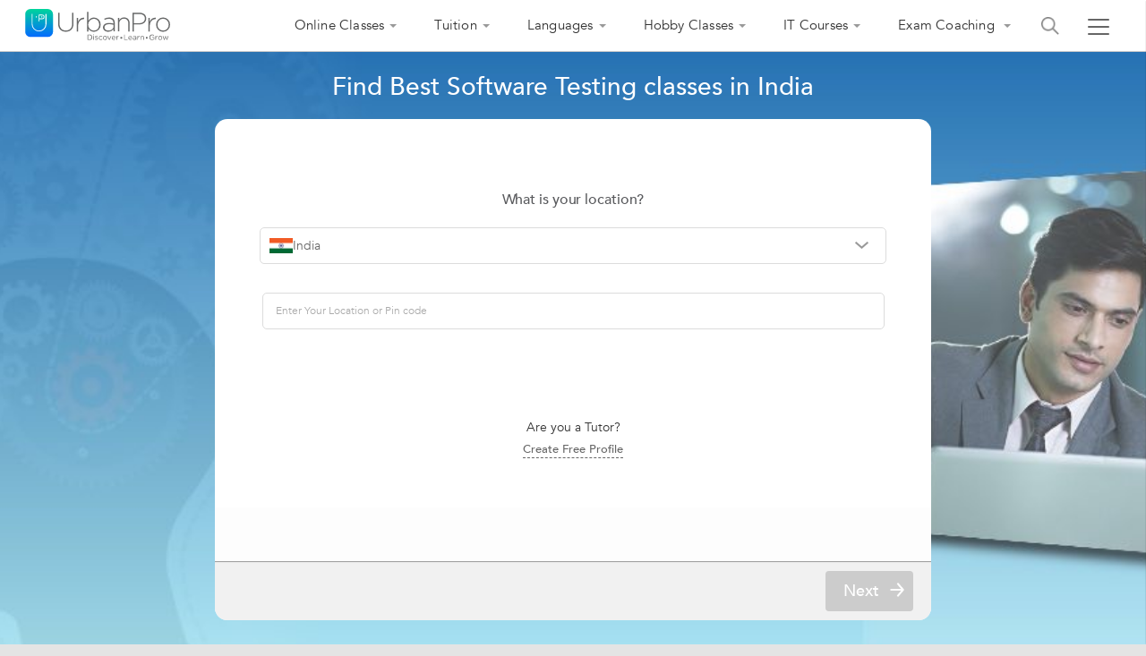

--- FILE ---
content_type: text/html;charset=UTF-8
request_url: https://www.urbanpro.com/software-testing-classes/11119177
body_size: 90431
content:
<!DOCTYPE html> <!DOCTYPE html> <html lang="en"> <head> <meta charset="utf-8"> <meta name="viewport" content="width=device-width, initial-scale=1.0"> <meta http-equiv="Content-Type" content="text/html, charset=UTF-8"/> <link rel="shortcut icon" href="/assets/favicon.ico" type="image/x-icon"/> <title> Best Software Testing Classes Near Me - UrbanPro.com </title> <meta name="description" content="Find Software Testing Classes near you by checking ✔Reviews ✔Addresses ✔Ratings ✔Fee Details and choose from the best Software Testing providers matching your requirements."/> <link rel="canonical" href="https://www.urbanpro.com/software-testing-classes/11119177"/> <script>
		window.dataLayer = window.dataLayer || [];
		dataLayer.push({
			'memberId' : '',
			'userType': 'Unknown',
			'pageType' :'ProviderIndia',
			'gaTrackingId':'UA-23360071-1',
			'sentryUniqueId':'f32064c4e6284eae867ad69f6802d52b',
			'sentryEventId':'1503237'
		});
		
			(function(w,d,s,l,i){w[l]=w[l]||[];w[l].push({'gtm.start':
			new Date().getTime(),event:'gtm.js'});var f=d.getElementsByTagName(s)[0],
			j=d.createElement(s),dl=l!='dataLayer'?'&l='+l:'';j.async=true;j.src=
			'https://www.googletagmanager.com/gtm.js?id='+i+dl;f.parentNode.insertBefore(j,f);
			})(window,document,'script','dataLayer','GTM-THK2CLG');
		
</script> <script>
function loadScriptAsync(src, callback, customAttrs)
{
var s,r,t;
r = false;
s = document.createElement('script');
s.type = 'text/javascript';
s.src = src;
s.async = true;
if ( customAttrs != undefined ) {
  for (var key in customAttrs) {
    if (customAttrs.hasOwnProperty(key)) { console.log("key::"+key+"@@@val::"+customAttrs[key])
      s.setAttribute(key, customAttrs[key]);
    }
  }  
}

if ( !r && (!this.readyState || this.readyState == 'complete') )
{
  r = true;
  //callback!='noCallBack'?callback():"";
  callback != 'noCallBack' ? s.addEventListener('load', function (e) { callback(); }, false) : "";
}
t = document.getElementsByTagName('script')[0];
t.parentNode.insertBefore(s, t);
}
</script> <script>
function loadCSS( href, before, media ){
  var doc = window.document;
  var ss = doc.createElement( "link" );
  var ref;
  if( before ){
    ref = before;
  }
  else {
    var refs = ( doc.body || doc.getElementsByTagName( "head" )[ 0 ] ).childNodes;
    ref = refs[ refs.length - 1];
  }
  var sheets = doc.styleSheets;
  ss.rel = "stylesheet";
  ss.href = href;
  ss.media = "only x";
  function ready( cb ){
    if( doc.body ){
      return cb();
    }
    setTimeout(function(){
      ready( cb );
    });
  }
  ready( function(){
    ref.parentNode.insertBefore( ss, ( before ? ref : ref.nextSibling ) );
  });
  var onloadcssdefined = function( cb ){
    var resolvedHref = ss.href;
    var i = sheets.length;
    while( i-- ){
      if( sheets[ i ].href === resolvedHref ){
        return cb();
      }
    }
    setTimeout(function() {
      onloadcssdefined( cb );
    });
  };
  function loadCB(){
    if( ss.addEventListener ){
      ss.removeEventListener( "load", loadCB );
    }
    ss.media = media || "all";
    hidePageLoader();
  }
  if( ss.addEventListener ){
    ss.addEventListener( "load", loadCB);
  }
  ss.onloadcssdefined = onloadcssdefined;
  onloadcssdefined( loadCB );
  return ss;
};
function hidePageLoader(){
  setTimeout(function(){
    document.getElementById('upPageLoader').classList.add( "fadeout" );
  },400);
  setTimeout(function(){
    document.getElementById('upPageLoader').style.display='none';
  },800)
}
</script> <style type="text/css">
body {background-color: #EEE;overflow-x: hidden;margin: 0px;}
.upPageLoader {position: fixed;z-index: 100000;background: rgba(255, 255, 255, 0.99);width: 100%;height: 100%;display: none;text-align: center;top: 0px;}    
a,body,div,html,img,li,p,ul{font-size:100%;vertical-align:baseline;background-color:transparent;background-position:initial initial;background-repeat:initial initial}a,body,html{margin:0;padding:0}:focus,a{outline:0}body,div,html,img,li,p,ul{margin:0;padding:0;border:0;outline:#000}a{color:#046AFF;text-decoration:none}
</style> <meta charset="utf-8"> <meta name="viewport" content="width=device-width, initial-scale=1.0"> <input type="hidden" id="isSeoPage"> <input type="hidden" id="seoPageType" value="ProviderIndia"/> <input type="hidden" id="city" value=""/> <input type="hidden" id="topicId" value="475"/> <input type="hidden" name="localityId" value="" id="localityId"> <input type="hidden" id="seoTopicName" value="Software Testing"/> <input type="hidden" id="country" value="India"/> <meta name="layout" content="urbanproMain"/> <meta property="fb:app_id" content="155405281160121"/> <meta property="og:title" content="Best Software Testing Classes Near Me - UrbanPro.com"/> <meta property="og:url" content="https://www.urbanpro.com/software-testing-classes/11119177"/> <meta property="og:type" content="website"/> <meta property="og:image" content="https://p.urbanpro.com/tv-prod/seoSearchImages/475-software-testing-1.jpg"> <meta property="og:site_name" content="UrbanPro.com"/> <meta property="og:description" content="Find Software Testing Classes near you by checking ✔Reviews ✔Addresses ✔Ratings ✔Fee Details and choose from the best Software Testing providers matching your requirements."/> <style type='text/css'>.ui-widget{font-family: inherit !important;}.ui-menu {list-style: none;padding: 2px;margin: 0;display: block;outline: none;}.ui-autocomplete {position: absolute;top: 0;left: 0;cursor: default;}.ui-autocomplete{border: 1px solid #ddd;background: #fff;color: #333;}.ui-corner-all, .ui-corner-bottom, .ui-corner-right, .ui-corner-br {border-bottom-right-radius: 4px;}.ui-corner-all, .ui-corner-bottom, .ui-corner-left, .ui-corner-bl {border-bottom-left-radius: 4px;}.ui-corner-all, .ui-corner-top, .ui-corner-right, .ui-corner-tr {border-top-right-radius: 4px;}.ui-corner-all, .ui-corner-top, .ui-corner-left, .ui-corner-tl {border-top-left-radius: 4px;}.ui-front {z-index: 999;}.ui-menu .ui-menu-item {margin: 0;padding: 0;width: 100%;}.ui-menu .ui-menu-item a {text-decoration: none;display: block;padding: 2px .4em;line-height: 1.5;min-height: 0;font-weight: normal;}.ui-menu .ui-menu-item a {font-size: 14px;line-height: 35px;}.ui-widget-content a {color: #333;}.searchHeaderResult .ui-menu .ui-menu-item a {font-size:14px;line-height: 35px;}.ui-state-hover, .ui-widget-content .ui-state-hover, .ui-widget-header .ui-state-hover, .ui-state-focus, .ui-widget-content .ui-state-focus, .ui-widget-header .ui-state-focus {background-color: rgba(0, 194, 159, 0.2);border:none;font-size: 14px;line-height: 18px;text-align: left;color: #3b3b3b;}.ui-menu .ui-menu-item a.ui-state-focus, .ui-menu .ui-menu-item a.ui-state-active{margin:0px !important;background: #f1f1f1;border: 0px;text-shadow: none;color: #333;}.ui-helper-hidden-accessible {border: 0;clip: rect(0 0 0 0);height: 1px;margin: -1px;overflow: hidden;padding: 0;position: absolute;width: 1px;}.ui-widget-overlay {background: #000;opacity: .5;filter: Alpha(Opacity=50);z-index: 999;position: fixed;top: 0;left: 0;width: 100%;height: 100%;}.ui-button .ui-button-text {display: block;line-height: normal;}.ui-button-icon-only .ui-button-text, .ui-button-icons-only .ui-button-text {padding: .4em;text-indent: -9999999px;}.mCustomScrollbar{-ms-touch-action:none;touch-action:none}.mCustomScrollbar.mCS_no_scrollbar{-ms-touch-action:auto;touch-action:auto}.mCustomScrollBox{position:relative;overflow:hidden;height:100%;max-width:100%;outline:0;direction:ltr}.mCSB_container{overflow:hidden;width:auto;height:auto}.mCSB_inside>.mCSB_container{margin-right:30px}.mCSB_container.mCS_no_scrollbar_y.mCS_y_hidden{margin-right:0}.mCS-dir-rtl>.mCSB_inside>.mCSB_container{margin-right:0;margin-left:30px}.mCS-dir-rtl>.mCSB_inside>.mCSB_container.mCS_no_scrollbar_y.mCS_y_hidden{margin-left:0}.mCSB_scrollTools{position:absolute;width:16px;height:auto;left:auto;top:0;right:0;bottom:0}.mCSB_outside+.mCSB_scrollTools{right:-26px}.mCS-dir-rtl>.mCSB_inside>.mCSB_scrollTools,.mCS-dir-rtl>.mCSB_outside+.mCSB_scrollTools{right:auto;left:0}.mCS-dir-rtl>.mCSB_outside+.mCSB_scrollTools{left:-26px}.mCSB_scrollTools .mCSB_draggerContainer{position:absolute;top:0;left:0;bottom:0;right:0;height:auto}.mCSB_scrollTools a+.mCSB_draggerContainer{margin:20px 0}.mCSB_scrollTools .mCSB_draggerRail{width:2px;height:100%;margin:0 auto;-webkit-border-radius:16px;-moz-border-radius:16px;border-radius:16px}.mCSB_scrollTools .mCSB_dragger{cursor:pointer;width:100%;height:30px;z-index:1}.mCSB_scrollTools .mCSB_dragger .mCSB_dragger_bar{position:relative;width:4px;height:100%;margin:0 auto;-webkit-border-radius:16px;-moz-border-radius:16px;border-radius:16px;text-align:center}.mCSB_scrollTools_vertical.mCSB_scrollTools_onDrag_expand .mCSB_dragger.mCSB_dragger_onDrag_expanded .mCSB_dragger_bar,.mCSB_scrollTools_vertical.mCSB_scrollTools_onDrag_expand .mCSB_draggerContainer:hover .mCSB_dragger .mCSB_dragger_bar{width:12px}.mCSB_scrollTools_vertical.mCSB_scrollTools_onDrag_expand .mCSB_dragger.mCSB_dragger_onDrag_expanded+.mCSB_draggerRail,.mCSB_scrollTools_vertical.mCSB_scrollTools_onDrag_expand .mCSB_draggerContainer:hover .mCSB_draggerRail{width:8px}.mCSB_scrollTools .mCSB_buttonDown,.mCSB_scrollTools .mCSB_buttonUp{display:block;position:absolute;height:20px;width:100%;overflow:hidden;margin:0 auto;cursor:pointer}.mCSB_scrollTools .mCSB_buttonDown{bottom:0}.mCSB_horizontal.mCSB_inside>.mCSB_container{margin-right:0;margin-bottom:30px}.mCSB_horizontal.mCSB_outside>.mCSB_container{min-height:100%}.mCSB_horizontal>.mCSB_container.mCS_no_scrollbar_x.mCS_x_hidden{margin-bottom:0}.mCSB_scrollTools.mCSB_scrollTools_horizontal{width:auto;height:16px;top:auto;right:0;bottom:0;left:0}.mCustomScrollBox+.mCSB_scrollTools+.mCSB_scrollTools.mCSB_scrollTools_horizontal,.mCustomScrollBox+.mCSB_scrollTools.mCSB_scrollTools_horizontal{bottom:-26px}.mCSB_scrollTools.mCSB_scrollTools_horizontal a+.mCSB_draggerContainer{margin:0 20px}.mCSB_scrollTools.mCSB_scrollTools_horizontal .mCSB_draggerRail{width:100%;height:2px;margin:7px 0}.mCSB_scrollTools.mCSB_scrollTools_horizontal .mCSB_dragger{width:30px;height:100%;left:0}.mCSB_scrollTools.mCSB_scrollTools_horizontal .mCSB_dragger .mCSB_dragger_bar{width:100%;height:4px;margin:6px auto}.mCSB_scrollTools_horizontal.mCSB_scrollTools_onDrag_expand .mCSB_dragger.mCSB_dragger_onDrag_expanded .mCSB_dragger_bar,.mCSB_scrollTools_horizontal.mCSB_scrollTools_onDrag_expand .mCSB_draggerContainer:hover .mCSB_dragger .mCSB_dragger_bar{height:12px;margin:2px auto}.mCSB_scrollTools_horizontal.mCSB_scrollTools_onDrag_expand .mCSB_dragger.mCSB_dragger_onDrag_expanded+.mCSB_draggerRail,.mCSB_scrollTools_horizontal.mCSB_scrollTools_onDrag_expand .mCSB_draggerContainer:hover .mCSB_draggerRail{height:8px;margin:4px 0}.mCSB_scrollTools.mCSB_scrollTools_horizontal .mCSB_buttonLeft,.mCSB_scrollTools.mCSB_scrollTools_horizontal .mCSB_buttonRight{display:block;position:absolute;width:20px;height:100%;overflow:hidden;margin:0 auto;cursor:pointer}.mCSB_scrollTools.mCSB_scrollTools_horizontal .mCSB_buttonLeft{left:0}.mCSB_scrollTools.mCSB_scrollTools_horizontal .mCSB_buttonRight{right:0}.mCSB_container_wrapper{position:absolute;height:auto;width:auto;overflow:hidden;top:0;left:0;right:0;bottom:0;margin-right:30px;margin-bottom:30px}.mCSB_container_wrapper>.mCSB_container{padding-right:30px;padding-bottom:30px}.mCSB_vertical_horizontal>.mCSB_scrollTools.mCSB_scrollTools_vertical{bottom:20px}.mCSB_vertical_horizontal>.mCSB_scrollTools.mCSB_scrollTools_horizontal{right:20px}.mCSB_container_wrapper.mCS_no_scrollbar_x.mCS_x_hidden+.mCSB_scrollTools.mCSB_scrollTools_vertical{bottom:0}.mCS-dir-rtl>.mCustomScrollBox.mCSB_vertical_horizontal.mCSB_inside>.mCSB_scrollTools.mCSB_scrollTools_horizontal,.mCSB_container_wrapper.mCS_no_scrollbar_y.mCS_y_hidden+.mCSB_scrollTools~.mCSB_scrollTools.mCSB_scrollTools_horizontal{right:0}.mCS-dir-rtl>.mCustomScrollBox.mCSB_vertical_horizontal.mCSB_inside>.mCSB_scrollTools.mCSB_scrollTools_horizontal{left:20px}.mCS-dir-rtl>.mCustomScrollBox.mCSB_vertical_horizontal.mCSB_inside>.mCSB_container_wrapper.mCS_no_scrollbar_y.mCS_y_hidden+.mCSB_scrollTools~.mCSB_scrollTools.mCSB_scrollTools_horizontal{left:0}.mCS-dir-rtl>.mCSB_inside>.mCSB_container_wrapper{margin-right:0;margin-left:30px}.mCSB_container_wrapper.mCS_no_scrollbar_y.mCS_y_hidden>.mCSB_container{padding-right:0;-webkit-box-sizing:border-box;-moz-box-sizing:border-box;box-sizing:border-box}.mCSB_container_wrapper.mCS_no_scrollbar_x.mCS_x_hidden>.mCSB_container{padding-bottom:0;-webkit-box-sizing:border-box;-moz-box-sizing:border-box;box-sizing:border-box}.mCustomScrollBox.mCSB_vertical_horizontal.mCSB_inside>.mCSB_container_wrapper.mCS_no_scrollbar_y.mCS_y_hidden{margin-right:0;margin-left:0}.mCustomScrollBox.mCSB_vertical_horizontal.mCSB_inside>.mCSB_container_wrapper.mCS_no_scrollbar_x.mCS_x_hidden{margin-bottom:0}.mCSB_scrollTools,.mCSB_scrollTools .mCSB_buttonDown,.mCSB_scrollTools .mCSB_buttonLeft,.mCSB_scrollTools .mCSB_buttonRight,.mCSB_scrollTools .mCSB_buttonUp,.mCSB_scrollTools .mCSB_dragger .mCSB_dragger_bar{-webkit-transition:opacity .2s ease-in-out,background-color .2s ease-in-out;-moz-transition:opacity .2s ease-in-out,background-color .2s ease-in-out;-o-transition:opacity .2s ease-in-out,background-color .2s ease-in-out;transition:opacity .2s ease-in-out,background-color .2s ease-in-out}.mCSB_scrollTools_horizontal.mCSB_scrollTools_onDrag_expand .mCSB_draggerRail,.mCSB_scrollTools_horizontal.mCSB_scrollTools_onDrag_expand .mCSB_dragger_bar,.mCSB_scrollTools_vertical.mCSB_scrollTools_onDrag_expand .mCSB_draggerRail,.mCSB_scrollTools_vertical.mCSB_scrollTools_onDrag_expand .mCSB_dragger_bar{-webkit-transition:width .2s ease-out .2s,height .2s ease-out .2s,margin-left .2s ease-out .2s,margin-right .2s ease-out .2s,margin-top .2s ease-out .2s,margin-bottom .2s ease-out .2s,opacity .2s ease-in-out,background-color .2s ease-in-out;-moz-transition:width .2s ease-out .2s,height .2s ease-out .2s,margin-left .2s ease-out .2s,margin-right .2s ease-out .2s,margin-top .2s ease-out .2s,margin-bottom .2s ease-out .2s,opacity .2s ease-in-out,background-color .2s ease-in-out;-o-transition:width .2s ease-out .2s,height .2s ease-out .2s,margin-left .2s ease-out .2s,margin-right .2s ease-out .2s,margin-top .2s ease-out .2s,margin-bottom .2s ease-out .2s,opacity .2s ease-in-out,background-color .2s ease-in-out;transition:width .2s ease-out .2s,height .2s ease-out .2s,margin-left .2s ease-out .2s,margin-right .2s ease-out .2s,margin-top .2s ease-out .2s,margin-bottom .2s ease-out .2s,opacity .2s ease-in-out,background-color .2s ease-in-out}.mCSB_scrollTools{opacity:.75;filter:"alpha(opacity=75)";-ms-filter:"alpha(opacity=75)"}.mCS-autoHide>.mCustomScrollBox>.mCSB_scrollTools,.mCS-autoHide>.mCustomScrollBox~.mCSB_scrollTools{opacity:0;filter:"alpha(opacity=0)";-ms-filter:"alpha(opacity=0)"}.mCS-autoHide:hover>.mCustomScrollBox>.mCSB_scrollTools,.mCS-autoHide:hover>.mCustomScrollBox~.mCSB_scrollTools,.mCustomScrollBox:hover>.mCSB_scrollTools,.mCustomScrollBox:hover~.mCSB_scrollTools,.mCustomScrollbar>.mCustomScrollBox>.mCSB_scrollTools.mCSB_scrollTools_onDrag,.mCustomScrollbar>.mCustomScrollBox~.mCSB_scrollTools.mCSB_scrollTools_onDrag{opacity:1;filter:"alpha(opacity=100)";-ms-filter:"alpha(opacity=100)"}.mCSB_scrollTools .mCSB_draggerRail{background-color:#000;background-color:rgba(0,0,0,.4);filter:"alpha(opacity=40)";-ms-filter:"alpha(opacity=40)"}.mCSB_scrollTools .mCSB_dragger .mCSB_dragger_bar{background-color:#fff;background-color:rgba(255,255,255,.75);filter:"alpha(opacity=75)";-ms-filter:"alpha(opacity=75)"}.mCSB_scrollTools .mCSB_dragger:hover .mCSB_dragger_bar{background-color:#fff;background-color:rgba(255,255,255,.85);filter:"alpha(opacity=85)";-ms-filter:"alpha(opacity=85)"}.mCSB_scrollTools .mCSB_dragger.mCSB_dragger_onDrag .mCSB_dragger_bar,.mCSB_scrollTools .mCSB_dragger:active .mCSB_dragger_bar{background-color:#fff;background-color:rgba(255,255,255,.9);filter:"alpha(opacity=90)";-ms-filter:"alpha(opacity=90)"}.mCSB_scrollTools .mCSB_buttonDown,.mCSB_scrollTools .mCSB_buttonLeft,.mCSB_scrollTools .mCSB_buttonRight,.mCSB_scrollTools .mCSB_buttonUp{background-image:url(mCSB_buttons.png);background-repeat:no-repeat;opacity:.4;filter:"alpha(opacity=40)";-ms-filter:"alpha(opacity=40)"}.mCSB_scrollTools .mCSB_buttonUp{background-position:0 0}.mCSB_scrollTools .mCSB_buttonDown{background-position:0 -20px}.mCSB_scrollTools .mCSB_buttonLeft{background-position:0 -40px}.mCSB_scrollTools .mCSB_buttonRight{background-position:0 -56px}.mCSB_scrollTools .mCSB_buttonDown:hover,.mCSB_scrollTools .mCSB_buttonLeft:hover,.mCSB_scrollTools .mCSB_buttonRight:hover,.mCSB_scrollTools .mCSB_buttonUp:hover{opacity:.75;filter:"alpha(opacity=75)";-ms-filter:"alpha(opacity=75)"}.mCSB_scrollTools .mCSB_buttonDown:active,.mCSB_scrollTools .mCSB_buttonLeft:active,.mCSB_scrollTools .mCSB_buttonRight:active,.mCSB_scrollTools .mCSB_buttonUp:active{opacity:.9;filter:"alpha(opacity=90)";-ms-filter:"alpha(opacity=90)"}.mCS-dark.mCSB_scrollTools .mCSB_draggerRail{background-color:#000;background-color:rgba(0,0,0,.15)}.mCS-dark.mCSB_scrollTools .mCSB_dragger .mCSB_dragger_bar{background-color:#000;background-color:rgba(0,0,0,.75)}.mCS-dark.mCSB_scrollTools .mCSB_dragger:hover .mCSB_dragger_bar{background-color:rgba(0,0,0,.85)}.mCS-dark.mCSB_scrollTools .mCSB_dragger.mCSB_dragger_onDrag .mCSB_dragger_bar,.mCS-dark.mCSB_scrollTools .mCSB_dragger:active .mCSB_dragger_bar{background-color:rgba(0,0,0,.9)}.mCS-dark.mCSB_scrollTools .mCSB_buttonUp{background-position:-80px 0}.mCS-dark.mCSB_scrollTools .mCSB_buttonDown{background-position:-80px -20px}.mCS-dark.mCSB_scrollTools .mCSB_buttonLeft{background-position:-80px -40px}.mCS-dark.mCSB_scrollTools .mCSB_buttonRight{background-position:-80px -56px}.mCS-dark-2.mCSB_scrollTools .mCSB_draggerRail,.mCS-light-2.mCSB_scrollTools .mCSB_draggerRail{width:4px;background-color:#fff;background-color:rgba(255,255,255,.1);-webkit-border-radius:1px;-moz-border-radius:1px;border-radius:1px}.mCS-dark-2.mCSB_scrollTools .mCSB_dragger .mCSB_dragger_bar,.mCS-light-2.mCSB_scrollTools .mCSB_dragger .mCSB_dragger_bar{width:4px;background-color:#fff;background-color:rgba(255,255,255,.75);-webkit-border-radius:1px;-moz-border-radius:1px;border-radius:1px}.mCS-dark-2.mCSB_scrollTools_horizontal .mCSB_dragger .mCSB_dragger_bar,.mCS-dark-2.mCSB_scrollTools_horizontal .mCSB_draggerRail,.mCS-light-2.mCSB_scrollTools_horizontal .mCSB_dragger .mCSB_dragger_bar,.mCS-light-2.mCSB_scrollTools_horizontal .mCSB_draggerRail{width:100%;height:4px;margin:6px auto}.mCS-light-2.mCSB_scrollTools .mCSB_dragger:hover .mCSB_dragger_bar{background-color:#fff;background-color:rgba(255,255,255,.85)}.mCS-light-2.mCSB_scrollTools .mCSB_dragger.mCSB_dragger_onDrag .mCSB_dragger_bar,.mCS-light-2.mCSB_scrollTools .mCSB_dragger:active .mCSB_dragger_bar{background-color:#fff;background-color:rgba(255,255,255,.9)}.mCS-light-2.mCSB_scrollTools .mCSB_buttonUp{background-position:-32px 0}.mCS-light-2.mCSB_scrollTools .mCSB_buttonDown{background-position:-32px -20px}.mCS-light-2.mCSB_scrollTools .mCSB_buttonLeft{background-position:-40px -40px}.mCS-light-2.mCSB_scrollTools .mCSB_buttonRight{background-position:-40px -56px}.mCS-dark-2.mCSB_scrollTools .mCSB_draggerRail{background-color:#000;background-color:rgba(0,0,0,.1);-webkit-border-radius:1px;-moz-border-radius:1px;border-radius:1px}.mCS-dark-2.mCSB_scrollTools .mCSB_dragger .mCSB_dragger_bar{background-color:#000;background-color:rgba(0,0,0,.75);-webkit-border-radius:1px;-moz-border-radius:1px;border-radius:1px}.mCS-dark-2.mCSB_scrollTools .mCSB_dragger:hover .mCSB_dragger_bar{background-color:#000;background-color:rgba(0,0,0,.85)}.mCS-dark-2.mCSB_scrollTools .mCSB_dragger.mCSB_dragger_onDrag .mCSB_dragger_bar,.mCS-dark-2.mCSB_scrollTools .mCSB_dragger:active .mCSB_dragger_bar{background-color:#000;background-color:rgba(0,0,0,.9)}.mCS-dark-2.mCSB_scrollTools .mCSB_buttonUp{background-position:-112px 0}.mCS-dark-2.mCSB_scrollTools .mCSB_buttonDown{background-position:-112px -20px}.mCS-dark-2.mCSB_scrollTools .mCSB_buttonLeft{background-position:-120px -40px}.mCS-dark-2.mCSB_scrollTools .mCSB_buttonRight{background-position:-120px -56px}.mCS-dark-thick.mCSB_scrollTools .mCSB_draggerRail,.mCS-light-thick.mCSB_scrollTools .mCSB_draggerRail{width:4px;background-color:#fff;background-color:rgba(255,255,255,.1);-webkit-border-radius:2px;-moz-border-radius:2px;border-radius:2px}.mCS-dark-thick.mCSB_scrollTools .mCSB_dragger .mCSB_dragger_bar,.mCS-light-thick.mCSB_scrollTools .mCSB_dragger .mCSB_dragger_bar{width:6px;background-color:#fff;background-color:rgba(255,255,255,.75);-webkit-border-radius:2px;-moz-border-radius:2px;border-radius:2px}.mCS-dark-thick.mCSB_scrollTools_horizontal .mCSB_draggerRail,.mCS-light-thick.mCSB_scrollTools_horizontal .mCSB_draggerRail{width:100%;height:4px;margin:6px 0}.mCS-dark-thick.mCSB_scrollTools_horizontal .mCSB_dragger .mCSB_dragger_bar,.mCS-light-thick.mCSB_scrollTools_horizontal .mCSB_dragger .mCSB_dragger_bar{width:100%;height:6px;margin:5px auto}.mCS-light-thick.mCSB_scrollTools .mCSB_dragger:hover .mCSB_dragger_bar{background-color:#fff;background-color:rgba(255,255,255,.85)}.mCS-light-thick.mCSB_scrollTools .mCSB_dragger.mCSB_dragger_onDrag .mCSB_dragger_bar,.mCS-light-thick.mCSB_scrollTools .mCSB_dragger:active .mCSB_dragger_bar{background-color:#fff;background-color:rgba(255,255,255,.9)}.mCS-light-thick.mCSB_scrollTools .mCSB_buttonUp{background-position:-16px 0}.mCS-light-thick.mCSB_scrollTools .mCSB_buttonDown{background-position:-16px -20px}.mCS-light-thick.mCSB_scrollTools .mCSB_buttonLeft{background-position:-20px -40px}.mCS-light-thick.mCSB_scrollTools .mCSB_buttonRight{background-position:-20px -56px}.mCS-dark-thick.mCSB_scrollTools .mCSB_draggerRail{background-color:#000;background-color:rgba(0,0,0,.1);-webkit-border-radius:2px;-moz-border-radius:2px;border-radius:2px}.mCS-dark-thick.mCSB_scrollTools .mCSB_dragger .mCSB_dragger_bar{background-color:#000;background-color:rgba(0,0,0,.75);-webkit-border-radius:2px;-moz-border-radius:2px;border-radius:2px}.mCS-dark-thick.mCSB_scrollTools .mCSB_dragger:hover .mCSB_dragger_bar{background-color:#000;background-color:rgba(0,0,0,.85)}.mCS-dark-thick.mCSB_scrollTools .mCSB_dragger.mCSB_dragger_onDrag .mCSB_dragger_bar,.mCS-dark-thick.mCSB_scrollTools .mCSB_dragger:active .mCSB_dragger_bar{background-color:#000;background-color:rgba(0,0,0,.9)}.mCS-dark-thick.mCSB_scrollTools .mCSB_buttonUp{background-position:-96px 0}.mCS-dark-thick.mCSB_scrollTools .mCSB_buttonDown{background-position:-96px -20px}.mCS-dark-thick.mCSB_scrollTools .mCSB_buttonLeft{background-position:-100px -40px}.mCS-dark-thick.mCSB_scrollTools .mCSB_buttonRight{background-position:-100px -56px}.mCS-light-thin.mCSB_scrollTools .mCSB_draggerRail{background-color:#fff;background-color:rgba(255,255,255,.1)}.mCS-dark-thin.mCSB_scrollTools .mCSB_dragger .mCSB_dragger_bar,.mCS-light-thin.mCSB_scrollTools .mCSB_dragger .mCSB_dragger_bar{width:2px}.mCS-dark-thin.mCSB_scrollTools_horizontal .mCSB_draggerRail,.mCS-light-thin.mCSB_scrollTools_horizontal .mCSB_draggerRail{width:100%}.mCS-dark-thin.mCSB_scrollTools_horizontal .mCSB_dragger .mCSB_dragger_bar,.mCS-light-thin.mCSB_scrollTools_horizontal .mCSB_dragger .mCSB_dragger_bar{width:100%;height:2px;margin:7px auto}.mCS-dark-thin.mCSB_scrollTools .mCSB_draggerRail{background-color:#000;background-color:rgba(0,0,0,.15)}.mCS-dark-thin.mCSB_scrollTools .mCSB_dragger .mCSB_dragger_bar{background-color:#000;background-color:rgba(0,0,0,.75)}.mCS-dark-thin.mCSB_scrollTools .mCSB_dragger:hover .mCSB_dragger_bar{background-color:#000;background-color:rgba(0,0,0,.85)}.mCS-dark-thin.mCSB_scrollTools .mCSB_dragger.mCSB_dragger_onDrag .mCSB_dragger_bar,.mCS-dark-thin.mCSB_scrollTools .mCSB_dragger:active .mCSB_dragger_bar{background-color:#000;background-color:rgba(0,0,0,.9)}.mCS-dark-thin.mCSB_scrollTools .mCSB_buttonUp{background-position:-80px 0}.mCS-dark-thin.mCSB_scrollTools .mCSB_buttonDown{background-position:-80px -20px}.mCS-dark-thin.mCSB_scrollTools .mCSB_buttonLeft{background-position:-80px -40px}.mCS-dark-thin.mCSB_scrollTools .mCSB_buttonRight{background-position:-80px -56px}.mCS-rounded.mCSB_scrollTools .mCSB_draggerRail{background-color:#fff;background-color:rgba(255,255,255,.15)}.mCS-rounded-dark.mCSB_scrollTools .mCSB_dragger,.mCS-rounded-dots-dark.mCSB_scrollTools .mCSB_dragger,.mCS-rounded-dots.mCSB_scrollTools .mCSB_dragger,.mCS-rounded.mCSB_scrollTools .mCSB_dragger{height:14px}.mCS-rounded-dark.mCSB_scrollTools .mCSB_dragger .mCSB_dragger_bar,.mCS-rounded-dots-dark.mCSB_scrollTools .mCSB_dragger .mCSB_dragger_bar,.mCS-rounded-dots.mCSB_scrollTools .mCSB_dragger .mCSB_dragger_bar,.mCS-rounded.mCSB_scrollTools .mCSB_dragger .mCSB_dragger_bar{width:14px;margin:0 1px}.mCS-rounded-dark.mCSB_scrollTools_horizontal .mCSB_dragger,.mCS-rounded-dots-dark.mCSB_scrollTools_horizontal .mCSB_dragger,.mCS-rounded-dots.mCSB_scrollTools_horizontal .mCSB_dragger,.mCS-rounded.mCSB_scrollTools_horizontal .mCSB_dragger{width:14px}.mCS-rounded-dark.mCSB_scrollTools_horizontal .mCSB_dragger .mCSB_dragger_bar,.mCS-rounded-dots-dark.mCSB_scrollTools_horizontal .mCSB_dragger .mCSB_dragger_bar,.mCS-rounded-dots.mCSB_scrollTools_horizontal .mCSB_dragger .mCSB_dragger_bar,.mCS-rounded.mCSB_scrollTools_horizontal .mCSB_dragger .mCSB_dragger_bar{height:14px;margin:1px 0}.mCS-rounded-dark.mCSB_scrollTools_vertical.mCSB_scrollTools_onDrag_expand .mCSB_dragger.mCSB_dragger_onDrag_expanded .mCSB_dragger_bar,.mCS-rounded-dark.mCSB_scrollTools_vertical.mCSB_scrollTools_onDrag_expand .mCSB_draggerContainer:hover .mCSB_dragger .mCSB_dragger_bar,.mCS-rounded.mCSB_scrollTools_vertical.mCSB_scrollTools_onDrag_expand .mCSB_dragger.mCSB_dragger_onDrag_expanded .mCSB_dragger_bar,.mCS-rounded.mCSB_scrollTools_vertical.mCSB_scrollTools_onDrag_expand .mCSB_draggerContainer:hover .mCSB_dragger .mCSB_dragger_bar{width:16px;height:16px;margin:-1px 0}.mCS-rounded-dark.mCSB_scrollTools_vertical.mCSB_scrollTools_onDrag_expand .mCSB_dragger.mCSB_dragger_onDrag_expanded+.mCSB_draggerRail,.mCS-rounded-dark.mCSB_scrollTools_vertical.mCSB_scrollTools_onDrag_expand .mCSB_draggerContainer:hover .mCSB_draggerRail,.mCS-rounded.mCSB_scrollTools_vertical.mCSB_scrollTools_onDrag_expand .mCSB_dragger.mCSB_dragger_onDrag_expanded+.mCSB_draggerRail,.mCS-rounded.mCSB_scrollTools_vertical.mCSB_scrollTools_onDrag_expand .mCSB_draggerContainer:hover .mCSB_draggerRail{width:4px}.mCS-rounded-dark.mCSB_scrollTools_horizontal.mCSB_scrollTools_onDrag_expand .mCSB_dragger.mCSB_dragger_onDrag_expanded .mCSB_dragger_bar,.mCS-rounded-dark.mCSB_scrollTools_horizontal.mCSB_scrollTools_onDrag_expand .mCSB_draggerContainer:hover .mCSB_dragger .mCSB_dragger_bar,.mCS-rounded.mCSB_scrollTools_horizontal.mCSB_scrollTools_onDrag_expand .mCSB_dragger.mCSB_dragger_onDrag_expanded .mCSB_dragger_bar,.mCS-rounded.mCSB_scrollTools_horizontal.mCSB_scrollTools_onDrag_expand .mCSB_draggerContainer:hover .mCSB_dragger .mCSB_dragger_bar{height:16px;width:16px;margin:0 -1px}.mCS-rounded-dark.mCSB_scrollTools_horizontal.mCSB_scrollTools_onDrag_expand .mCSB_dragger.mCSB_dragger_onDrag_expanded+.mCSB_draggerRail,.mCS-rounded-dark.mCSB_scrollTools_horizontal.mCSB_scrollTools_onDrag_expand .mCSB_draggerContainer:hover .mCSB_draggerRail,.mCS-rounded.mCSB_scrollTools_horizontal.mCSB_scrollTools_onDrag_expand .mCSB_dragger.mCSB_dragger_onDrag_expanded+.mCSB_draggerRail,.mCS-rounded.mCSB_scrollTools_horizontal.mCSB_scrollTools_onDrag_expand .mCSB_draggerContainer:hover .mCSB_draggerRail{height:4px;margin:6px 0}.mCS-rounded.mCSB_scrollTools .mCSB_buttonUp{background-position:0 -72px}.mCS-rounded.mCSB_scrollTools .mCSB_buttonDown{background-position:0 -92px}.mCS-rounded.mCSB_scrollTools .mCSB_buttonLeft{background-position:0 -112px}.mCS-rounded.mCSB_scrollTools .mCSB_buttonRight{background-position:0 -128px}.mCS-rounded-dark.mCSB_scrollTools .mCSB_dragger .mCSB_dragger_bar,.mCS-rounded-dots-dark.mCSB_scrollTools .mCSB_dragger .mCSB_dragger_bar{background-color:#000;background-color:rgba(0,0,0,.75)}.mCS-rounded-dark.mCSB_scrollTools .mCSB_draggerRail{background-color:#000;background-color:rgba(0,0,0,.15)}.mCS-rounded-dark.mCSB_scrollTools .mCSB_dragger:hover .mCSB_dragger_bar,.mCS-rounded-dots-dark.mCSB_scrollTools .mCSB_dragger:hover .mCSB_dragger_bar{background-color:#000;background-color:rgba(0,0,0,.85)}.mCS-rounded-dark.mCSB_scrollTools .mCSB_dragger.mCSB_dragger_onDrag .mCSB_dragger_bar,.mCS-rounded-dark.mCSB_scrollTools .mCSB_dragger:active .mCSB_dragger_bar,.mCS-rounded-dots-dark.mCSB_scrollTools .mCSB_dragger.mCSB_dragger_onDrag .mCSB_dragger_bar,.mCS-rounded-dots-dark.mCSB_scrollTools .mCSB_dragger:active .mCSB_dragger_bar{background-color:#000;background-color:rgba(0,0,0,.9)}.mCS-rounded-dark.mCSB_scrollTools .mCSB_buttonUp{background-position:-80px -72px}.mCS-rounded-dark.mCSB_scrollTools .mCSB_buttonDown{background-position:-80px -92px}.mCS-rounded-dark.mCSB_scrollTools .mCSB_buttonLeft{background-position:-80px -112px}.mCS-rounded-dark.mCSB_scrollTools .mCSB_buttonRight{background-position:-80px -128px}.mCS-rounded-dots-dark.mCSB_scrollTools_vertical .mCSB_draggerRail,.mCS-rounded-dots.mCSB_scrollTools_vertical .mCSB_draggerRail{width:4px}.mCS-rounded-dots-dark.mCSB_scrollTools .mCSB_draggerRail,.mCS-rounded-dots-dark.mCSB_scrollTools_horizontal .mCSB_draggerRail,.mCS-rounded-dots.mCSB_scrollTools .mCSB_draggerRail,.mCS-rounded-dots.mCSB_scrollTools_horizontal .mCSB_draggerRail{background-color:transparent;background-position:center}.mCS-rounded-dots-dark.mCSB_scrollTools .mCSB_draggerRail,.mCS-rounded-dots.mCSB_scrollTools .mCSB_draggerRail{background-image:url([data-uri]);background-repeat:repeat-y;opacity:.3;filter:"alpha(opacity=30)";-ms-filter:"alpha(opacity=30)"}.mCS-rounded-dots-dark.mCSB_scrollTools_horizontal .mCSB_draggerRail,.mCS-rounded-dots.mCSB_scrollTools_horizontal .mCSB_draggerRail{height:4px;margin:6px 0;background-repeat:repeat-x}.mCS-rounded-dots.mCSB_scrollTools .mCSB_buttonUp{background-position:-16px -72px}.mCS-rounded-dots.mCSB_scrollTools .mCSB_buttonDown{background-position:-16px -92px}.mCS-rounded-dots.mCSB_scrollTools .mCSB_buttonLeft{background-position:-20px -112px}.mCS-rounded-dots.mCSB_scrollTools .mCSB_buttonRight{background-position:-20px -128px}.mCS-rounded-dots-dark.mCSB_scrollTools .mCSB_draggerRail{background-image:url([data-uri])}.mCS-rounded-dots-dark.mCSB_scrollTools .mCSB_buttonUp{background-position:-96px -72px}.mCS-rounded-dots-dark.mCSB_scrollTools .mCSB_buttonDown{background-position:-96px -92px}.mCS-rounded-dots-dark.mCSB_scrollTools .mCSB_buttonLeft{background-position:-100px -112px}.mCS-rounded-dots-dark.mCSB_scrollTools .mCSB_buttonRight{background-position:-100px -128px}.mCS-3d-dark.mCSB_scrollTools .mCSB_dragger .mCSB_dragger_bar,.mCS-3d-thick-dark.mCSB_scrollTools .mCSB_dragger .mCSB_dragger_bar,.mCS-3d-thick.mCSB_scrollTools .mCSB_dragger .mCSB_dragger_bar,.mCS-3d.mCSB_scrollTools .mCSB_dragger .mCSB_dragger_bar{background-repeat:repeat-y;background-image:-moz-linear-gradient(left,rgba(255,255,255,.5)0,rgba(255,255,255,0)100%);background-image:-webkit-gradient(linear,left top,right top,color-stop(0%,rgba(255,255,255,.5)),color-stop(100%,rgba(255,255,255,0)));background-image:-webkit-linear-gradient(left,rgba(255,255,255,.5)0,rgba(255,255,255,0)100%);background-image:-o-linear-gradient(left,rgba(255,255,255,.5)0,rgba(255,255,255,0)100%);background-image:-ms-linear-gradient(left,rgba(255,255,255,.5)0,rgba(255,255,255,0)100%);background-image:linear-gradient(to right,rgba(255,255,255,.5)0,rgba(255,255,255,0)100%)}.mCS-3d-dark.mCSB_scrollTools_horizontal .mCSB_dragger .mCSB_dragger_bar,.mCS-3d-thick-dark.mCSB_scrollTools_horizontal .mCSB_dragger .mCSB_dragger_bar,.mCS-3d-thick.mCSB_scrollTools_horizontal .mCSB_dragger .mCSB_dragger_bar,.mCS-3d.mCSB_scrollTools_horizontal .mCSB_dragger .mCSB_dragger_bar{background-repeat:repeat-x;background-image:-moz-linear-gradient(top,rgba(255,255,255,.5)0,rgba(255,255,255,0)100%);background-image:-webkit-gradient(linear,left top,left bottom,color-stop(0%,rgba(255,255,255,.5)),color-stop(100%,rgba(255,255,255,0)));background-image:-webkit-linear-gradient(top,rgba(255,255,255,.5)0,rgba(255,255,255,0)100%);background-image:-o-linear-gradient(top,rgba(255,255,255,.5)0,rgba(255,255,255,0)100%);background-image:-ms-linear-gradient(top,rgba(255,255,255,.5)0,rgba(255,255,255,0)100%);background-image:linear-gradient(to bottom,rgba(255,255,255,.5)0,rgba(255,255,255,0)100%)}.mCS-3d-dark.mCSB_scrollTools_vertical .mCSB_dragger,.mCS-3d.mCSB_scrollTools_vertical .mCSB_dragger{height:70px}.mCS-3d-dark.mCSB_scrollTools_horizontal .mCSB_dragger,.mCS-3d.mCSB_scrollTools_horizontal .mCSB_dragger{width:70px}.mCS-3d-dark.mCSB_scrollTools,.mCS-3d.mCSB_scrollTools{opacity:1;filter:"alpha(opacity=30)";-ms-filter:"alpha(opacity=30)"}.mCS-3d-dark.mCSB_scrollTools .mCSB_dragger .mCSB_dragger_bar,.mCS-3d-dark.mCSB_scrollTools .mCSB_draggerRail,.mCS-3d.mCSB_scrollTools .mCSB_dragger .mCSB_dragger_bar,.mCS-3d.mCSB_scrollTools .mCSB_draggerRail{-webkit-border-radius:16px;-moz-border-radius:16px;border-radius:16px}.mCS-3d-dark.mCSB_scrollTools .mCSB_draggerRail,.mCS-3d.mCSB_scrollTools .mCSB_draggerRail{width:8px;background-color:#000;background-color:rgba(0,0,0,.2);box-shadow:inset 1px 0 1px rgba(0,0,0,.5),inset -1px 0 1px rgba(255,255,255,.2)}.mCS-3d-dark.mCSB_scrollTools .mCSB_dragger .mCSB_dragger_bar,.mCS-3d-dark.mCSB_scrollTools .mCSB_dragger.mCSB_dragger_onDrag .mCSB_dragger_bar,.mCS-3d-dark.mCSB_scrollTools .mCSB_dragger:active .mCSB_dragger_bar,.mCS-3d-dark.mCSB_scrollTools .mCSB_dragger:hover .mCSB_dragger_bar,.mCS-3d.mCSB_scrollTools .mCSB_dragger .mCSB_dragger_bar,.mCS-3d.mCSB_scrollTools .mCSB_dragger.mCSB_dragger_onDrag .mCSB_dragger_bar,.mCS-3d.mCSB_scrollTools .mCSB_dragger:active .mCSB_dragger_bar,.mCS-3d.mCSB_scrollTools .mCSB_dragger:hover .mCSB_dragger_bar{background-color:#555}.mCS-3d-dark.mCSB_scrollTools .mCSB_dragger .mCSB_dragger_bar,.mCS-3d.mCSB_scrollTools .mCSB_dragger .mCSB_dragger_bar{width:8px}.mCS-3d-dark.mCSB_scrollTools_horizontal .mCSB_draggerRail,.mCS-3d.mCSB_scrollTools_horizontal .mCSB_draggerRail{width:100%;height:8px;margin:4px 0;box-shadow:inset 0 1px 1px rgba(0,0,0,.5),inset 0 -1px 1px rgba(255,255,255,.2)}.mCS-3d-dark.mCSB_scrollTools_horizontal .mCSB_dragger .mCSB_dragger_bar,.mCS-3d.mCSB_scrollTools_horizontal .mCSB_dragger .mCSB_dragger_bar{width:100%;height:8px;margin:4px auto}.mCS-3d.mCSB_scrollTools .mCSB_buttonUp{background-position:-32px -72px}.mCS-3d.mCSB_scrollTools .mCSB_buttonDown{background-position:-32px -92px}.mCS-3d.mCSB_scrollTools .mCSB_buttonLeft{background-position:-40px -112px}.mCS-3d.mCSB_scrollTools .mCSB_buttonRight{background-position:-40px -128px}.mCS-3d-dark.mCSB_scrollTools .mCSB_draggerRail{background-color:#000;background-color:rgba(0,0,0,.1);box-shadow:inset 1px 0 1px rgba(0,0,0,.1)}.mCS-3d-dark.mCSB_scrollTools_horizontal .mCSB_draggerRail{box-shadow:inset 0 1px 1px rgba(0,0,0,.1)}.mCS-3d-dark.mCSB_scrollTools .mCSB_buttonUp{background-position:-112px -72px}.mCS-3d-dark.mCSB_scrollTools .mCSB_buttonDown{background-position:-112px -92px}.mCS-3d-dark.mCSB_scrollTools .mCSB_buttonLeft{background-position:-120px -112px}.mCS-3d-dark.mCSB_scrollTools .mCSB_buttonRight{background-position:-120px -128px}.mCS-3d-thick-dark.mCSB_scrollTools,.mCS-3d-thick.mCSB_scrollTools{opacity:1;filter:"alpha(opacity=30)";-ms-filter:"alpha(opacity=30)"}.mCS-3d-thick-dark.mCSB_scrollTools,.mCS-3d-thick-dark.mCSB_scrollTools .mCSB_draggerContainer,.mCS-3d-thick.mCSB_scrollTools,.mCS-3d-thick.mCSB_scrollTools .mCSB_draggerContainer{-webkit-border-radius:7px;-moz-border-radius:7px;border-radius:7px}.mCS-3d-thick-dark.mCSB_scrollTools .mCSB_dragger .mCSB_dragger_bar,.mCS-3d-thick.mCSB_scrollTools .mCSB_dragger .mCSB_dragger_bar{-webkit-border-radius:5px;-moz-border-radius:5px;border-radius:5px}.mCSB_inside+.mCS-3d-thick-dark.mCSB_scrollTools_vertical,.mCSB_inside+.mCS-3d-thick.mCSB_scrollTools_vertical{right:1px}.mCS-3d-thick-dark.mCSB_scrollTools_vertical,.mCS-3d-thick.mCSB_scrollTools_vertical{box-shadow:inset 1px 0 1px rgba(0,0,0,.1),inset 0 0 14px rgba(0,0,0,.5)}.mCS-3d-thick-dark.mCSB_scrollTools_horizontal,.mCS-3d-thick.mCSB_scrollTools_horizontal{bottom:1px;box-shadow:inset 0 1px 1px rgba(0,0,0,.1),inset 0 0 14px rgba(0,0,0,.5)}.mCS-3d-thick-dark.mCSB_scrollTools .mCSB_dragger .mCSB_dragger_bar,.mCS-3d-thick.mCSB_scrollTools .mCSB_dragger .mCSB_dragger_bar{box-shadow:inset 1px 0 0 rgba(255,255,255,.4);width:12px;margin:2px;position:absolute;height:auto;top:0;bottom:0;left:0;right:0}.mCS-3d-thick-dark.mCSB_scrollTools_horizontal .mCSB_dragger .mCSB_dragger_bar,.mCS-3d-thick.mCSB_scrollTools_horizontal .mCSB_dragger .mCSB_dragger_bar{box-shadow:inset 0 1px 0 rgba(255,255,255,.4)}.mCS-3d-thick.mCSB_scrollTools .mCSB_dragger .mCSB_dragger_bar,.mCS-3d-thick.mCSB_scrollTools .mCSB_dragger.mCSB_dragger_onDrag .mCSB_dragger_bar,.mCS-3d-thick.mCSB_scrollTools .mCSB_dragger:active .mCSB_dragger_bar,.mCS-3d-thick.mCSB_scrollTools .mCSB_dragger:hover .mCSB_dragger_bar{background-color:#555}.mCS-3d-thick-dark.mCSB_scrollTools_horizontal .mCSB_dragger .mCSB_dragger_bar,.mCS-3d-thick.mCSB_scrollTools_horizontal .mCSB_dragger .mCSB_dragger_bar{height:12px;width:auto}.mCS-3d-thick.mCSB_scrollTools .mCSB_draggerContainer{background-color:#000;background-color:rgba(0,0,0,.05);box-shadow:inset 1px 1px 16px rgba(0,0,0,.1)}.mCS-3d-thick.mCSB_scrollTools .mCSB_draggerRail{background-color:transparent}.mCS-3d-thick.mCSB_scrollTools .mCSB_buttonUp{background-position:-32px -72px}.mCS-3d-thick.mCSB_scrollTools .mCSB_buttonDown{background-position:-32px -92px}.mCS-3d-thick.mCSB_scrollTools .mCSB_buttonLeft{background-position:-40px -112px}.mCS-3d-thick.mCSB_scrollTools .mCSB_buttonRight{background-position:-40px -128px}.mCS-3d-thick-dark.mCSB_scrollTools{box-shadow:inset 0 0 14px rgba(0,0,0,.2)}.mCS-3d-thick-dark.mCSB_scrollTools_horizontal{box-shadow:inset 0 1px 1px rgba(0,0,0,.1),inset 0 0 14px rgba(0,0,0,.2)}.mCS-3d-thick-dark.mCSB_scrollTools .mCSB_dragger .mCSB_dragger_bar{box-shadow:inset 1px 0 0 rgba(255,255,255,.4),inset -1px 0 0 rgba(0,0,0,.2)}.mCS-3d-thick-dark.mCSB_scrollTools_horizontal .mCSB_dragger .mCSB_dragger_bar{box-shadow:inset 0 1px 0 rgba(255,255,255,.4),inset 0 -1px 0 rgba(0,0,0,.2)}.mCS-3d-thick-dark.mCSB_scrollTools .mCSB_dragger .mCSB_dragger_bar,.mCS-3d-thick-dark.mCSB_scrollTools .mCSB_dragger.mCSB_dragger_onDrag .mCSB_dragger_bar,.mCS-3d-thick-dark.mCSB_scrollTools .mCSB_dragger:active .mCSB_dragger_bar,.mCS-3d-thick-dark.mCSB_scrollTools .mCSB_dragger:hover .mCSB_dragger_bar{background-color:#777}.mCS-3d-thick-dark.mCSB_scrollTools .mCSB_draggerContainer{background-color:#fff;background-color:rgba(0,0,0,.05);box-shadow:inset 1px 1px 16px rgba(0,0,0,.1)}.mCS-3d-thick-dark.mCSB_scrollTools .mCSB_draggerRail{background-color:transparent}.mCS-3d-thick-dark.mCSB_scrollTools .mCSB_buttonUp{background-position:-112px -72px}.mCS-3d-thick-dark.mCSB_scrollTools .mCSB_buttonDown{background-position:-112px -92px}.mCS-3d-thick-dark.mCSB_scrollTools .mCSB_buttonLeft{background-position:-120px -112px}.mCS-3d-thick-dark.mCSB_scrollTools .mCSB_buttonRight{background-position:-120px -128px}.mCSB_outside+.mCS-minimal-dark.mCSB_scrollTools_vertical,.mCSB_outside+.mCS-minimal.mCSB_scrollTools_vertical{right:0;margin:12px 0}.mCustomScrollBox.mCS-minimal+.mCSB_scrollTools+.mCSB_scrollTools.mCSB_scrollTools_horizontal,.mCustomScrollBox.mCS-minimal+.mCSB_scrollTools.mCSB_scrollTools_horizontal,.mCustomScrollBox.mCS-minimal-dark+.mCSB_scrollTools+.mCSB_scrollTools.mCSB_scrollTools_horizontal,.mCustomScrollBox.mCS-minimal-dark+.mCSB_scrollTools.mCSB_scrollTools_horizontal{bottom:0;margin:0 12px}.mCS-dir-rtl>.mCSB_outside+.mCS-minimal-dark.mCSB_scrollTools_vertical,.mCS-dir-rtl>.mCSB_outside+.mCS-minimal.mCSB_scrollTools_vertical{left:0;right:auto}.mCS-minimal-dark.mCSB_scrollTools .mCSB_draggerRail,.mCS-minimal.mCSB_scrollTools .mCSB_draggerRail{background-color:transparent}.mCS-minimal-dark.mCSB_scrollTools_vertical .mCSB_dragger,.mCS-minimal.mCSB_scrollTools_vertical .mCSB_dragger{height:50px}.mCS-minimal-dark.mCSB_scrollTools_horizontal .mCSB_dragger,.mCS-minimal.mCSB_scrollTools_horizontal .mCSB_dragger{width:50px}.mCS-minimal.mCSB_scrollTools .mCSB_dragger .mCSB_dragger_bar{background-color:#fff;background-color:rgba(255,255,255,.2);filter:"alpha(opacity=20)";-ms-filter:"alpha(opacity=20)"}.mCS-minimal.mCSB_scrollTools .mCSB_dragger.mCSB_dragger_onDrag .mCSB_dragger_bar,.mCS-minimal.mCSB_scrollTools .mCSB_dragger:active .mCSB_dragger_bar{background-color:#fff;background-color:rgba(255,255,255,.5);filter:"alpha(opacity=50)";-ms-filter:"alpha(opacity=50)"}.mCS-minimal-dark.mCSB_scrollTools .mCSB_dragger .mCSB_dragger_bar{background-color:#000;background-color:rgba(0,0,0,.2);filter:"alpha(opacity=20)";-ms-filter:"alpha(opacity=20)"}.mCS-minimal-dark.mCSB_scrollTools .mCSB_dragger.mCSB_dragger_onDrag .mCSB_dragger_bar,.mCS-minimal-dark.mCSB_scrollTools .mCSB_dragger:active .mCSB_dragger_bar{background-color:#000;background-color:rgba(0,0,0,.5);filter:"alpha(opacity=50)";-ms-filter:"alpha(opacity=50)"}.mCS-dark-3.mCSB_scrollTools .mCSB_draggerRail,.mCS-light-3.mCSB_scrollTools .mCSB_draggerRail{width:6px;background-color:#000;background-color:rgba(0,0,0,.2)}.mCS-dark-3.mCSB_scrollTools .mCSB_dragger .mCSB_dragger_bar,.mCS-light-3.mCSB_scrollTools .mCSB_dragger .mCSB_dragger_bar{width:6px}.mCS-dark-3.mCSB_scrollTools_horizontal .mCSB_dragger .mCSB_dragger_bar,.mCS-dark-3.mCSB_scrollTools_horizontal .mCSB_draggerRail,.mCS-light-3.mCSB_scrollTools_horizontal .mCSB_dragger .mCSB_dragger_bar,.mCS-light-3.mCSB_scrollTools_horizontal .mCSB_draggerRail{width:100%;height:6px;margin:5px 0}.mCS-dark-3.mCSB_scrollTools_vertical.mCSB_scrollTools_onDrag_expand .mCSB_dragger.mCSB_dragger_onDrag_expanded+.mCSB_draggerRail,.mCS-dark-3.mCSB_scrollTools_vertical.mCSB_scrollTools_onDrag_expand .mCSB_draggerContainer:hover .mCSB_draggerRail,.mCS-light-3.mCSB_scrollTools_vertical.mCSB_scrollTools_onDrag_expand .mCSB_dragger.mCSB_dragger_onDrag_expanded+.mCSB_draggerRail,.mCS-light-3.mCSB_scrollTools_vertical.mCSB_scrollTools_onDrag_expand .mCSB_draggerContainer:hover .mCSB_draggerRail{width:12px}.mCS-dark-3.mCSB_scrollTools_horizontal.mCSB_scrollTools_onDrag_expand .mCSB_dragger.mCSB_dragger_onDrag_expanded+.mCSB_draggerRail,.mCS-dark-3.mCSB_scrollTools_horizontal.mCSB_scrollTools_onDrag_expand .mCSB_draggerContainer:hover .mCSB_draggerRail,.mCS-light-3.mCSB_scrollTools_horizontal.mCSB_scrollTools_onDrag_expand .mCSB_dragger.mCSB_dragger_onDrag_expanded+.mCSB_draggerRail,.mCS-light-3.mCSB_scrollTools_horizontal.mCSB_scrollTools_onDrag_expand .mCSB_draggerContainer:hover .mCSB_draggerRail{height:12px;margin:2px 0}.mCS-light-3.mCSB_scrollTools .mCSB_buttonUp{background-position:-32px -72px}.mCS-light-3.mCSB_scrollTools .mCSB_buttonDown{background-position:-32px -92px}.mCS-light-3.mCSB_scrollTools .mCSB_buttonLeft{background-position:-40px -112px}.mCS-light-3.mCSB_scrollTools .mCSB_buttonRight{background-position:-40px -128px}.mCS-dark-3.mCSB_scrollTools .mCSB_dragger .mCSB_dragger_bar{background-color:#000;background-color:rgba(0,0,0,.75)}.mCS-dark-3.mCSB_scrollTools .mCSB_dragger:hover .mCSB_dragger_bar{background-color:#000;background-color:rgba(0,0,0,.85)}.mCS-dark-3.mCSB_scrollTools .mCSB_dragger.mCSB_dragger_onDrag .mCSB_dragger_bar,.mCS-dark-3.mCSB_scrollTools .mCSB_dragger:active .mCSB_dragger_bar{background-color:#000;background-color:rgba(0,0,0,.9)}.mCS-dark-3.mCSB_scrollTools .mCSB_draggerRail{background-color:#000;background-color:rgba(0,0,0,.1)}.mCS-dark-3.mCSB_scrollTools .mCSB_buttonUp{background-position:-112px -72px}.mCS-dark-3.mCSB_scrollTools .mCSB_buttonDown{background-position:-112px -92px}.mCS-dark-3.mCSB_scrollTools .mCSB_buttonLeft{background-position:-120px -112px}.mCS-dark-3.mCSB_scrollTools .mCSB_buttonRight{background-position:-120px -128px}.mCS-inset-2-dark.mCSB_scrollTools .mCSB_draggerRail,.mCS-inset-2.mCSB_scrollTools .mCSB_draggerRail,.mCS-inset-3-dark.mCSB_scrollTools .mCSB_draggerRail,.mCS-inset-3.mCSB_scrollTools .mCSB_draggerRail,.mCS-inset-dark.mCSB_scrollTools .mCSB_draggerRail,.mCS-inset.mCSB_scrollTools .mCSB_draggerRail{width:12px;background-color:#000;background-color:rgba(0,0,0,.2)}.mCS-inset-2-dark.mCSB_scrollTools .mCSB_dragger .mCSB_dragger_bar,.mCS-inset-2.mCSB_scrollTools .mCSB_dragger .mCSB_dragger_bar,.mCS-inset-3-dark.mCSB_scrollTools .mCSB_dragger .mCSB_dragger_bar,.mCS-inset-3.mCSB_scrollTools .mCSB_dragger .mCSB_dragger_bar,.mCS-inset-dark.mCSB_scrollTools .mCSB_dragger .mCSB_dragger_bar,.mCS-inset.mCSB_scrollTools .mCSB_dragger .mCSB_dragger_bar{width:6px;margin:3px 5px;position:absolute;height:auto;top:0;bottom:0;left:0;right:0}.mCS-inset-2-dark.mCSB_scrollTools_horizontal .mCSB_dragger .mCSB_dragger_bar,.mCS-inset-2.mCSB_scrollTools_horizontal .mCSB_dragger .mCSB_dragger_bar,.mCS-inset-3-dark.mCSB_scrollTools_horizontal .mCSB_dragger .mCSB_dragger_bar,.mCS-inset-3.mCSB_scrollTools_horizontal .mCSB_dragger .mCSB_dragger_bar,.mCS-inset-dark.mCSB_scrollTools_horizontal .mCSB_dragger .mCSB_dragger_bar,.mCS-inset.mCSB_scrollTools_horizontal .mCSB_dragger .mCSB_dragger_bar{height:6px;margin:5px 3px;position:absolute;width:auto;top:0;bottom:0;left:0;right:0}.mCS-inset-2-dark.mCSB_scrollTools_horizontal .mCSB_draggerRail,.mCS-inset-2.mCSB_scrollTools_horizontal .mCSB_draggerRail,.mCS-inset-3-dark.mCSB_scrollTools_horizontal .mCSB_draggerRail,.mCS-inset-3.mCSB_scrollTools_horizontal .mCSB_draggerRail,.mCS-inset-dark.mCSB_scrollTools_horizontal .mCSB_draggerRail,.mCS-inset.mCSB_scrollTools_horizontal .mCSB_draggerRail{width:100%;height:12px;margin:2px 0}.mCS-inset-2.mCSB_scrollTools .mCSB_buttonUp,.mCS-inset-3.mCSB_scrollTools .mCSB_buttonUp,.mCS-inset.mCSB_scrollTools .mCSB_buttonUp{background-position:-32px -72px}.mCS-inset-2.mCSB_scrollTools .mCSB_buttonDown,.mCS-inset-3.mCSB_scrollTools .mCSB_buttonDown,.mCS-inset.mCSB_scrollTools .mCSB_buttonDown{background-position:-32px -92px}.mCS-inset-2.mCSB_scrollTools .mCSB_buttonLeft,.mCS-inset-3.mCSB_scrollTools .mCSB_buttonLeft,.mCS-inset.mCSB_scrollTools .mCSB_buttonLeft{background-position:-40px -112px}.mCS-inset-2.mCSB_scrollTools .mCSB_buttonRight,.mCS-inset-3.mCSB_scrollTools .mCSB_buttonRight,.mCS-inset.mCSB_scrollTools .mCSB_buttonRight{background-position:-40px -128px}.mCS-inset-2-dark.mCSB_scrollTools .mCSB_dragger .mCSB_dragger_bar,.mCS-inset-3-dark.mCSB_scrollTools .mCSB_dragger .mCSB_dragger_bar,.mCS-inset-dark.mCSB_scrollTools .mCSB_dragger .mCSB_dragger_bar{background-color:#000;background-color:rgba(0,0,0,.75)}.mCS-inset-2-dark.mCSB_scrollTools .mCSB_dragger:hover .mCSB_dragger_bar,.mCS-inset-3-dark.mCSB_scrollTools .mCSB_dragger:hover .mCSB_dragger_bar,.mCS-inset-dark.mCSB_scrollTools .mCSB_dragger:hover .mCSB_dragger_bar{background-color:#000;background-color:rgba(0,0,0,.85)}.mCS-inset-2-dark.mCSB_scrollTools .mCSB_dragger.mCSB_dragger_onDrag .mCSB_dragger_bar,.mCS-inset-2-dark.mCSB_scrollTools .mCSB_dragger:active .mCSB_dragger_bar,.mCS-inset-3-dark.mCSB_scrollTools .mCSB_dragger.mCSB_dragger_onDrag .mCSB_dragger_bar,.mCS-inset-3-dark.mCSB_scrollTools .mCSB_dragger:active .mCSB_dragger_bar,.mCS-inset-dark.mCSB_scrollTools .mCSB_dragger.mCSB_dragger_onDrag .mCSB_dragger_bar,.mCS-inset-dark.mCSB_scrollTools .mCSB_dragger:active .mCSB_dragger_bar{background-color:#000;background-color:rgba(0,0,0,.9)}.mCS-inset-2-dark.mCSB_scrollTools .mCSB_draggerRail,.mCS-inset-3-dark.mCSB_scrollTools .mCSB_draggerRail,.mCS-inset-dark.mCSB_scrollTools .mCSB_draggerRail{background-color:#000;background-color:rgba(0,0,0,.1)}.mCS-inset-2-dark.mCSB_scrollTools .mCSB_buttonUp,.mCS-inset-3-dark.mCSB_scrollTools .mCSB_buttonUp,.mCS-inset-dark.mCSB_scrollTools .mCSB_buttonUp{background-position:-112px -72px}.mCS-inset-2-dark.mCSB_scrollTools .mCSB_buttonDown,.mCS-inset-3-dark.mCSB_scrollTools .mCSB_buttonDown,.mCS-inset-dark.mCSB_scrollTools .mCSB_buttonDown{background-position:-112px -92px}.mCS-inset-2-dark.mCSB_scrollTools .mCSB_buttonLeft,.mCS-inset-3-dark.mCSB_scrollTools .mCSB_buttonLeft,.mCS-inset-dark.mCSB_scrollTools .mCSB_buttonLeft{background-position:-120px -112px}.mCS-inset-2-dark.mCSB_scrollTools .mCSB_buttonRight,.mCS-inset-3-dark.mCSB_scrollTools .mCSB_buttonRight,.mCS-inset-dark.mCSB_scrollTools .mCSB_buttonRight{background-position:-120px -128px}.mCS-inset-2-dark.mCSB_scrollTools .mCSB_draggerRail,.mCS-inset-2.mCSB_scrollTools .mCSB_draggerRail{background-color:transparent;border-width:1px;border-style:solid;border-color:#fff;border-color:rgba(255,255,255,.2);-webkit-box-sizing:border-box;-moz-box-sizing:border-box;box-sizing:border-box}.mCS-inset-2-dark.mCSB_scrollTools .mCSB_draggerRail{border-color:#000;border-color:rgba(0,0,0,.2)}.mCS-inset-3.mCSB_scrollTools .mCSB_draggerRail{background-color:#fff;background-color:rgba(255,255,255,.6)}.mCS-inset-3-dark.mCSB_scrollTools .mCSB_draggerRail{background-color:#000;background-color:rgba(0,0,0,.6)}.mCS-inset-3.mCSB_scrollTools .mCSB_dragger .mCSB_dragger_bar{background-color:#000;background-color:rgba(0,0,0,.75)}.mCS-inset-3.mCSB_scrollTools .mCSB_dragger:hover .mCSB_dragger_bar{background-color:#000;background-color:rgba(0,0,0,.85)}.mCS-inset-3.mCSB_scrollTools .mCSB_dragger.mCSB_dragger_onDrag .mCSB_dragger_bar,.mCS-inset-3.mCSB_scrollTools .mCSB_dragger:active .mCSB_dragger_bar{background-color:#000;background-color:rgba(0,0,0,.9)}.mCS-inset-3-dark.mCSB_scrollTools .mCSB_dragger .mCSB_dragger_bar{background-color:#fff;background-color:rgba(255,255,255,.75)}.mCS-inset-3-dark.mCSB_scrollTools .mCSB_dragger:hover .mCSB_dragger_bar{background-color:#fff;background-color:rgba(255,255,255,.85)}.mCS-inset-3-dark.mCSB_scrollTools .mCSB_dragger.mCSB_dragger_onDrag .mCSB_dragger_bar,.mCS-inset-3-dark.mCSB_scrollTools .mCSB_dragger:active .mCSB_dragger_bar{background-color:#fff;background-color:rgba(255,255,255,.9)}.needSliderContainer.openNeedForm {position: relative;margin: 17px auto;width: 800px;border-radius: 14px;overflow: hidden;background: #fff;}.openNeedForm .dynamSliderWrapper {position: relative;left: 0px;width: 3000px;transition: all 200ms linear;min-height: 340px;overflow-y: hidden;}.openNeedForm .sliderContainer {max-width: 1024px;margin: 0px auto;position: relative;width: 800px;overflow: hidden;min-height: 375px;border-radius: 0px;}.openNeedForm .slides {background-color: #ffffff;margin-top: 24px;text-align: center;color: #333;padding: 0px;font-size: 14px;width: 800px;margin: 0px auto;float: left;overflow: hidden;min-height: 410px;border-radius: 0px;}.openNeedForm .sliderContainer .controlPrev,.openNeedForm .sliderContainer .controlNext {display: none !important;}.openNeedForm .controlPrev,.openNeedForm .controlNext {position: relative;}.openNeedForm .locationQuestion .locationSlide,.openNeedForm .slides .container,.openNeedForm .emailVerification,.paddingSlide {padding: 0 50px;}.openNeedForm .slides .container {text-align: left;color: #666;}.progressBarContainer,.sliderFooter {background: #fff;padding: 10px 20px;}.progressBarContainer {border-top-left-radius: 6px;border-top-right-radius: 6px;padding: 25px 50px;border-bottom: 1px solid #c8c8c8;}.sliderFooter {border-bottom-left-radius: 6px;border-bottom-right-radius: 6px;background-color: #f1f1f1;border-top: 1px solid #c8c8c8;}.openNeedForm .headline,.openNeedForm .slideHeading,.openNeedForm .slideTitle {font-size: 16px;font-weight: 600;margin: 20px 0;letter-spacing: -0.1px;text-align: center;color: #343434;}.openNeedForm .refineFeild label {display: block;padding: 8px 12px;font-size: 14px;color: #616161;text-align: left;cursor: pointer;}.openNeedForm .refineFeild label.disabled {opacity: 0.6;}.openNeedForm .refineFeild label input {display: none;}.openNeedForm .radioFeild input[type="radio"]:checked + span:before,.hvPwdBlock input[type="radio"]:checked + span:before {content: ".";font-size: 0px;background: url(/assets/new-ui/radio_on.png);height: 20px;width: 20px;display: inline-block;float: right;}.openNeedForm .radioFeild input[type="radio"] + span:before,.hvPwdBlock input[type="radio"] + span:before {content: ".";font-size: 0px;background: url(/assets/new-ui/radio_off.png);height: 20px;width: 20px;display: inline-block;float: right;}.noneseo{display: none!important;}.two-column .condiRadio.refineFeild,.two-column .condiCheckBox.refineFeild {display: inline-block;width: 48%;cursor: pointer;}.sliderFooter > div {display: inline-block;cursor: pointer;}.openNeedForm .controlNext.primaryButton {float: right;padding: 10px 20px;font-size: 18px;text-transform: none;font-weight: 600;position: relative;padding-right: 38px;}.openNeedFormNext:after {content: "";background-image: url(/assets/new-ui/ask_a_pro_right_arrow.png);background-repeat: no-repeat;background-size: 16px;position: absolute;right: 10px;top: 13px;width: 16px;height: 16px;}.openNeedForm .getStartedBtn.controlNext.primaryButton {padding-right: 20px;}.getStartedBtn:after {display: none;}.openNeedFormNext.makingAjax:after {background-image: url(/assets/new-ui/spinner_white.gif);background-size: 25px;width: 25px;height: 25px;top: 10px;}.openNeedForm .controlPrev {float: left;padding: 10px 20px;font-size: 18px;font-weight: 600;text-align: left;display: none;background: none;visibility: hidden;}.progressBar {width: 0px;position: absolute;left: 0px;top: 0px;transition: all 200ms linear;background: #00d59d;height: 8px;border-radius: 4px;max-width: 100%;}.progressBarBg {background: rgba(151, 151, 151, 0.3);border-radius: 6px;width: 100%;display: block;position: relative;height: 8px;}.openNeedForm .slides input[type="text"],.openNeedForm .slides input[type="password"],.openNeedForm .slides input[type="email"],.openNeedForm .slides input[type="number"] {background: #ffffff;border: 1px solid #dcdcdc;border-radius: 5px;width: 95% !important;padding: 10px 2%;margin: 0px 0 10px;height: 19px;font-size: 14px;-ms-box-sizing: content-box;-moz-box-sizing: content-box;-webkit-box-sizing: content-box;box-sizing: content-box;}.noSearchResults {display: none;text-align: left;padding: 20px 5px;color: #333;font-size: 14px;position: absolute;}#subCategoryList .categorySearchBar li a label {color: #616161;padding: 10px 0px !important;width: 94%;display: block;cursor: pointer;position: relative;padding-right: 6% !important;}#subCategoryList .categorySearchBar {background: #fff;position: relative;top: -1px !important;border: none;width: 100% !important;left: 0px !important;z-index: 0;}#subCategoryList .categorySearchBar.displayBlock {display: block !important;}.categoryAutoSuggest {display: none;}.ui-autocomplete {max-height: 200px;overflow: auto;}.categoryAutoSuggest + span:before {content: ".";font-size: 0px;background: url("/assets/new-ui/radio_off.png");height: 20px;width: 20px;display: inline-block;float: right;position: absolute;right: 0px;margin: auto;top: 0px;bottom: 0px;}.categoryAutoSuggest:checked + span:before {content: ".";font-size: 0px;background: url("/assets/new-ui/radio_on.png");height: 20px;width: 20px;display: inline-block;float: right;}#subCategoryList .categorySearchBar.ui-menu .ui-menu-item a.ui-state-focus {background-color: #fcfcfc;border: 1px solid #eee;border-radius: 4px;line-height: 20px !important;font-weight: 600;cursor: pointer;}#subCategoryList .categorySearchBar.ui-menu .ui-menu-item:nth-child(odd) {margin-right: 25px;}#subCategoryList .categorySearchBar.ui-menu .ui-menu-item {display: inline-block;width: 48%;text-align: left;vertical-align: top;}#subCategoryList .categorySearchBar.ui-menu .ui-menu-item a {line-height: 20px !important;padding: 0px 10px !important;border: 1px solid #fff;margin-bottom: 2px;}.customScroll {max-height: 220px;height: 100%;}.mCSB_scrollTools .mCSB_dragger .mCSB_dragger_bar {width: 6px !important;background-color: #979797 !important;}.mCSB_scrollTools .mCSB_draggerRail {width: 2px !important;background-color: #ccc !important;}span.outsideIndia {cursor: pointer;color: #046AFF;}span.icon-location:before,span.icon-briefcase:before {font-size: 18px;vertical-align: -3px;color: #888;margin-right: 5px;}.providerDetails > p:first-child {font-weight: 600;color: #343434;}.providerDetails > p {margin-bottom: 7px;white-space: nowrap;overflow: hidden;text-overflow: ellipsis;}.listContainer {text-align: left;margin: auto;width: 100%;}.clearSearch {position: absolute;right: 3%;top: -10px;color: #999;font-size: 20px;bottom: 0px;margin: auto;width: 20px;height: 20px;line-height: 20px;display: none;cursor: pointer;}.openNeedForm .refineFeild {border: 1px solid #fff;padding: 0px;}.openNeedForm .refineFeild:hover {background-color: #fcfcfc;border: 1px solid #eee;border-radius: 4px;font-weight: 600;cursor: pointer;}.offlineHeading:hover {border: unset !important;cursor: unset !important;font-weight: unset !important;background-color: #fff !important;}.checkFeild input[type="checkbox"] + span:before {content: ".";font-size: 0px;background: url(/assets/new-ui/checkbox_outline.png);height: 18px;width: 18px;display: inline-block;float: right;}.checkFeild input[type="checkbox"]:checked + span:before {content: ".";font-size: 0px;background: url(/assets/new-ui/checkbox.png);height: 18px;width: 18px;display: inline-block;float: right;}.travellingLocation {display: none;padding: 10px;}.travellingLocation > p {margin-bottom: 8px;font-weight: 600;text-align: left;}.citySearchBar {position: fixed;max-height: 250px;overflow: auto;}.onlineStepTwo p.fontSize16 {font-weight: 600;}.openNeedForm .onlineStepOne,.openNeedForm .onlineStepTwo {padding: 12px;}.selectOnline {color: #046AFF;cursor: pointer;}.onlineClsYes,.onlineClsNo {padding: 10px 0;color: #046AFF;margin-right: 20px;cursor: pointer;display: inline-block;margin-top: -10px;}input:invalid,textarea:invalid {box-shadow: none !important;}.inputGroup {position: relative;margin-top: 30px;clear: both;}.ml-12 {margin-left: 12px;}.selectGroup {position: relative;margin-top: 10px;float: left;margin-bottom: 3px;}.inputGroup input {font-size: 18px;padding: 10px 10px 10px 5px;display: block;width: 300px;border: 1px solid #ccc;transition: 0.2s ease all;-moz-transition: 0.2s ease all;-webkit-transition: 0.2s ease all;-o-transition: 0.2s ease all;}.inputGroup input:focus {animation: borderanimate 0.3s ease;animation-fill-mode: both;animation-direction: alternate;}.inputGroup input:focus {outline: none;}.inputGroup label {color: #999;font-size: 15px;font-weight: normal;position: absolute;pointer-events: none;left: 10px;transition: 0.2s ease all;-moz-transition: 0.2s ease all;-webkit-transition: 0.2s ease all;top: 50%;transform: translate(0, -50%);}.mobileNumLabel {color: #999;font-size: 15px;font-weight: normal;position: absolute;pointer-events: none;left: 10px;transition: 0.2s ease all;-moz-transition: 0.2s ease all;-webkit-transition: 0.2s ease all;top: 50%;transform: translate(0, -50%);}.inputGroup input:focus ~ label,.inputGroup input:valid ~ label {top: -12px;font-size: 14px;color: #333;left: 0px !important;}input.mozillaReadonly:-moz-read-only ~ label {top: -12px;font-size: 14px;color: #333;left: 0px;}input.mozillaReadonly::-moz-read-only ~ label {top: -12px;font-size: 14px;color: #333;left: 0px;}.inputGroup.countryCode,.mobileNumber .inputGroup {margin-top: 20px;}.inputGroup.countryCode select {-webkit-appearance: menulist-button;}.mobileNumber .inputGroup input {margin-top: 0px;}input::-webkit-validation-bubble-message {display: none;}.rangeBlock {margin: 15px 20px;}.slider {-webkit-appearance: none;width: 100%;height: 10px;background: #d3d3d3;outline: none;opacity: 0.7;-webkit-transition: 0.2s;transition: opacity 0.2s;border-radius: 4px;}.slider:hover {opacity: 1;}.slider::-webkit-slider-thumb {-webkit-appearance: none;appearance: none;width: 30px;height: 30px;background: #4caf50;cursor: pointer;border-radius: 50%;}.slider::-moz-range-thumb {width: 30px;height: 30px;background: #4caf50;cursor: pointer;}.budgetHelpTxt {text-align: center;}@keyframes borderanimate {0% {border-top: 1px solid #999;}25% {border-right: 1px solid #999;}50% {border-bottom: 1px solid #999;}75% {border-left: 1px solid #999;}100% {border: 1px solid #999;}}input[type="button"],input[type="submit"] {-webkit-appearance: none;}.homeErr {display: none;color: #f66;text-align: left;font-size: 12px;}.mobileNumber input {width: 100%;height: 23px !important;}.mobileNumber {float: left;width: 70%;}.countryCode {width: 21%;float: left;margin-top: 11px;position: absolute;top: -20px;left: 1px;}.updateNumberpart {margin: 0px auto;text-align: center;display: none;}a.resendLink,a.callMeToGetOTP {color: #046AFF !important;text-decoration: none;float: right;cursor: pointer;}.otp {margin-bottom: 5px !important;}.editNumber {position: absolute;top: 10px;right: 15px;cursor: pointer;display: none!important;padding: 4px;}.editEmail {position: absolute;top: 10px;right: 15px;cursor: pointer;display: none;padding: 4px;}.editNumber:hover {outline: 1px dashed #ccc;}.openNeedForm .updateNumber {display: none;width: 75px;position: absolute;top: 1px;right: 3px;color: #333;background: #efefef;cursor: pointer;border-radius: 0px 5px 5px 0;font-size: 14px;line-height: 39px;font-weight: 600;}.updateEmail {display: none;width: 75px;position: absolute;top: 1px;right: 5px;color: #333;background: #efefef;cursor: pointer;border-radius: 0px 5px 5px 0;font-size: 14px;line-height: 39px;font-weight: 600;}.otpBlock .inputGroup:after,.otpBlock .inputGroup:before {content: "\0020";display: block;height: 0;visibility: hidden;}.otpBlock .inputGroup:after {clear: both;}.openNeedForm .selectGroup {width: 98%;}.openNeedForm .radioCustomScroll {border: none;}.openNeedForm .sliderContainer select#countryId {background-image: url(/assets/new-ui/ic_down.png) !important;background-size: 11px 11px !important;background-position: right !important;background-repeat: no-repeat !important;-webkit-appearance: none;-moz-appearance: none;appearance: none;padding: 10px 11px 8px 5px !important;color: #888686;font-size: 13px !important;width: 100% !important;}.selectInternOptionTxt {display: none;}.optionalSlides {text-align: left;}.openNeedForm .needLandingTutorLabel,.openNeedForm .locationTxt {margin: 15px 0 2px 0;font-size: 14px;color: #444;font-weight: 600;text-align: left;}.openNeedForm #optionalQuestionSlide .paddingSlide {padding: 0 100px;}.container.fieldContainer {padding: 0;}.openNeedForm .sliderContainer select {background: #fff;border: 1px solid #e6e6e6;margin: 8px 0;width: 95%;border-radius: 5px;line-height: 20px !important;font-size: 13px !important;-ms-box-sizing: border-box;-moz-box-sizing: border-box;-webkit-box-sizing: border-box;box-sizing: border-box;}.sliderContainer .seeker-preferred-time select {height: auto !important;}.errorMsg {display: none;}.openNeedForm .sliderContainer textarea {background: #fff;border: 1px solid #e6e6e6;margin: 1% 0;resize: vertical;width: 95%;border-radius: 4px;-ms-box-sizing: content-box;-moz-box-sizing: content-box;-webkit-box-sizing: content-box;box-sizing: content-box;padding: 10px 2%;}.openNeedForm #optionalQuestionSlide .paddingSlide {height: 329px;padding-bottom: 20px;}.mCSB_scrollTools {right: -4px;}.two-column .condiRadio.refineFeild:nth-child(odd),.two-column .condiCheckBox.refineFeild:nth-child(odd) {margin-right: 13px;}.mCSB_inside > .mCSB_container {margin-right: 0px;}.styleLeft.needField.needFieldContainer.mb-30 {margin-bottom: 15px !important;}.openNeedForm .slideTitle {padding: 0px;background: none;}.openNeedForm .seeker-preferred-time select.selectIcon {width: 92px;height: auto;line-height: inherit;min-width: 92px;}.openNeedForm .seeker-preferred-time > div {width: 284px;margin: auto;}.remove-slot {width: 14px;height: 14px;border-radius: 50%;font-size: 22px;line-height: 13px;color: #9a9a9a;border: 1px solid #909090;font-weight: 600;display: inline-block;text-align: center;}.callToNumber {background: #e9eff8;border-radius: 7px;min-width: 163px;font-size: 20px;color: #666666;line-height: 24px;text-align: center;padding: 5px 10px;display: inline-block;margin-top: 5px;}span.icon-ic-phone-call-ringing:before {vertical-align: -2px;margin-right: 10px;}.emailVerification.extraSlides.newSignUpBlock {padding: 0 123px;}img.editNumber:hover {outline: 1px dashed #ccc;}.openNeedForm .sliderContainer form {padding: 0px;}div#optionalQuestionSlide {padding-bottom: 20px;}.progressBarContainer {visibility: hidden;}.isIndia .countryCode {display: none;}.isIndia .mobileNumber {width: 100%;}.isIndia .mobileNumber .phoneNumberValue {padding: 2% !important;}.hideSlides {display: none !important;}.openNeedForm .verifyPhone {padding: 0 50px;}p.Phnumber {background: #e9eff8;border-radius: 7px;min-width: 163px;font-size: 22px;color: #333333;line-height: 24px;text-align: center;padding: 15px;display: inline-block;font-weight: 600;margin-top: 15px;position: relative;}.phoneField {width: 150px;margin: 15px auto;}.callToNumber {background: #e9eff8;border-radius: 7px;min-width: 163px;font-size: 20px;color: #666666;line-height: 24px;text-align: center;padding: 5px 10px;display: inline-block;margin-top: 5px;}.countDown {font-weight: 600;}.callToNumber .icon-ic-phone-call-ringing {font-size: 26px;line-height: 24px;vertical-align: middle;margin-right: 5px;}#or {font-size: 14px;color: #666666;line-height: 24px;margin-top: 10px;}.slides .primaryButton,.slides .tertiaryButton {text-transform: uppercase;font-weight: 600;font-size: 14px;min-width: 100px;}.slideMiniHeading {font-size: 14px;color: #616161;line-height: 24px;}.updateNumberpart {margin: 0px auto;text-align: center;display: none;}#newPhoneNumber {padding: 12px 5px 10px 130px;width: 75% !important;}.isIndia #newPhoneNumber {width: 95% !important;height: 19px !important;}.verifiedPart,.displayCallOtp {display: none;}.the-time {display: inline-block;}.slides.afterPostSlide .afterPostQuestionsContainer {width: 400px;margin: 0px auto;text-align: center;}.slides.afterPostSlide .headline {width: 400px;margin: 15px auto;}.resendOtp.tertiaryButton {display: inline-block;}p.homeErr.optErr {text-align: center;}.openNeedForm .otpSent,.openNeedForm .otpSentVerify {text-align: left;}.openNeedForm .slides .attributeSearchContainer input[type="text"] {width: 93% !important;padding-left: 5%;background-image: url(/assets/Search.png);background-repeat: no-repeat;background-size: 18px;background-position: 8px center;}.homeErr.emptyErr.ml-12 {margin-left: 0px;}.openNeedForm #emailId {margin: 0px !important;padding: 2% !important;}.openNeedForm .slides .optionalSlides .container select {width: 99% !important;}.openNeedForm .optionalSlides {width: 97%;text-align: left;}.openNeedForm .slides .optionalSlides .container {padding: 0;}.sliderContainer div#dynamicSlides .container select {width: 96% !important;}.categoryBottomSearchBar {max-width: 293px !important;}.openNeedForm .clsPrefTooltip {width: 230px !important;right: 5px;left: initial;margin-top: 5px;font-size: 12px;line-height: 21px;}.openNeedForm .clsPrefTooltip:before,.openNeedForm .clsPrefTooltip:after {right: 8px !important;left: initial !important;}.openNeedForm .refineFeild label.disabled {opacity: 0.6;}.classLocationSlideBlck .headline span {display: block;}.classLocationSlideBlck .refineFeild label {position: relative;}.classLocationSlideBlck .alignTxtCheckbox {display: flex;}.classLocationSlideBlck .alignTxtCheckbox span:first-child {padding-right: 10px;width: 95%;}.classLocationSlideBlck .alignTxtCheckbox span:last-child {padding-top: 2px;}.classLocationSlideBlck .refineFeild .infoBlock,#needLocation .refineFeild .infoBlock {color: #616161;padding: 0px 12px;margin-bottom: 8px;padding-right: 4em;}.addDisabledText,.addDisabledText a {pointer-events: none;color: darkgrey;}.ui-datepicker-header {background: #ececec !important;border: 0px !important;margin-top: 1px;}.ui-datepicker-header .mtz-monthpicker-year {width: 100%;color: #6e6e6e !important;background-color: #fff !important;height: 32px;}table.mtz-monthpicker {width: 100%;margin-top: 1px;border-collapse: collapse;}td.ui-state-default.mtz-monthpicker.mtz-monthpicker-month {background: #fff !important;color: #909090;}.ui-datepicker-monthYearpicker {border: 0px !important;margin-left: 0px !important;margin-top: 2px !important;}.ui-datepicker-title {color: #6e6e6e;}.ui-datepicker-trigger {display: none;}a.ui-state-default {background: #fff !important;border: 1px solid #fff !important;}.slides input[type="text"].monthYear,.slides input[type="text"].daysDate,.slides input[type="text"].dateMonthYear {width: 100% !important;padding: 1% !important;margin-left: 0px !important;margin-bottom: 0;color: #4d4d4d !important;box-shadow: 0px 0px 0px !important;border: 1px solid #d2d2d2 !important;height: 34px !important;}.optionalSlides input[type="text"].monthYear,.optionalSlides input[type="text"].daysDate,.optionalSlides input[type="text"].dateMonthYear {margin-left: 0px !important;width: 98% !important;height: 27px !important;}.optionalSlides {text-align: left;}.calendarIcon,.datepickerCalIcon img {position: absolute;right: 0;top: 0;bottom: 0;margin: auto;}.exam {position: relative;padding: 0 50px;}.minimumChar {text-align: right;padding-right: 57px;}.exam textarea {width: 96%;display: block;margin: 0px auto;}.newMobileNumBlck input {height: 17px !important;}.openNeedForm .slideHeading {margin-top: 0px !important;margin-bottom: 30px !important;}.mobileNumber {width: 100% !important;}.mobileNumLabel {left: 145px !important;}.isIndia .mobileNumLabel {left: 10px !important;}.countryCode select {background: #ffffff;border: 1px solid #dcdcdc;border-radius: 5px;padding: 8% 0%;margin: 0px;float: left;width: 98% !important;}.editPhoneInternational {position: absolute;top: 10px;right: 15px;cursor: pointer;}.intTxt {margin-top: -20px;}.newUserOtpFeild .inputGroup {width: 100%;}.verificationCode {width: 100%;margin-left: 7px;margin-top: -10px;font-size: 14px;}.otpBlock {position: relative;}#submitOtpNewUser {margin-top: 10px !important;margin-bottom: 10px !important;}.verifyInt {margin-top: -50px !important;}.closePopUp {font-size: 22px !important;color: #333;margin-right: 10px;}.numberBlock {border: none !important;padding: 0px !important;width: 50% !important;background: transparent !important;}select.intEditNumber {width: 45% !important ;}.intEditNumber {margin-left: 0px !important;}.inputGroup input[readonly] ~ label {top: -10px;left: 0px !important;color: #333;border: none;}.verifyInt {margin-top: 0px !important;}.signup pos-rel {margin-top: -5px !important;}.verifyPhoneTitleTxt {margin-top: 20px !important;}.withoutWhatsaAppmissCallMsg {margin-top: 50px;}@media only screen and (max-width: 940px) {.needSliderContainer.openNeedForm {width: 98%;flex: 1;display: flex;flex-direction: column;}.openNeedForm .sliderContainer {width: 100% !important;flex: 1;}.openNeedForm .slides {width: 400px;}.two-column .condiRadio.refineFeild,.two-column .condiCheckBox.refineFeild {width: 100%;margin: 0px;}.emailVerification.extraSlides.newSignUpBlock {padding: 0 10px;}#subCategoryList .categorySearchBar.ui-menu .ui-menu-item {width: 100%;margin-right: 0px;}.openNeedForm #optionalQuestionSlide .paddingSlide {padding: 0 10px;}.openNeedForm .sliderContainer select#countryId {background-image: url(/assets/new-ui/ic_down.png) !important;background-size: 11px 11px !important;padding: 9px 11px 8px 5px !important;width: 67% !important;}.openNeedForm #emailId {width: 100% !important;}.openNeedForm .slides .attributeSearchContainer input[type="text"] {width: 82% !important;padding-left: 14%;}.openNeedForm .controlPrev {visibility: hidden;}.openNeedForm .updateNumber {line-height: initial;padding: 2.5% 5px;}.updateEmail {line-height: initial;padding: 2.5% 5px;}.openNeedForm .editNumber {top: 7px;}.openNeedFormNext:after {content: "";background-image: none;background-repeat: no-repeat;background-size: 16px;position: relative;right: 0;top: 0;width: 0;height: 0;}.updatePhoneBlock {top: 42% !important;}}.greenToggleSwitch input[type="checkbox"]:checked + span {background: #60f4cd;margin-left: 20px;margin-top: 5px !important;}.greenToggleSwitch input[type="checkbox"] + span {margin-left: 20px;margin-top: 5px !important;}.greenToggleSwitch input[type="checkbox"] + span:before {position: absolute;content: "";height: 20px;width: 20px;margin-left: 0px !important;}.greenToggleSwitch input[type="checkbox"]:checked + span:before {left: -8px;background-color: #00e49c;transform: translateX(19px);width: 20px !important;height: 20px !important;}.sliderContainer .greenToggleSwitch input[type="checkbox"] + span:before {background-image: none !important;}.newOtpBlock {margin-top: 26px !important;}label.greenToggleSwitch {display: flex;}.liveOptions {display: block;font-size: 13px;line-height: 28px;margin-top: 5px;}.liveOptionsTick {vertical-align: -2px;margin-left: 2px;}.locateInputContainerInt {margin-top: 10px !important;}.selectedLocationContainer {padding: 0px 5px 0px 5px !important;}.locateButtonInt {padding-left: 13px !important;background: #ebebeb;color: black;}.autocompleteListInt {text-align: left !important;margin: 0px 19px 0px 12px !important;}.getLocation {text-align: left !important;}.error-message {text-align: left !important;}.openNeedForm .showMoreBoardContainer{padding: 14px 26px 14px 13px;}.slides {float: left;width: 480px;min-height: 450px;background: #FAFAFA;border-radius: 5px;color: #333;font-size: 13.5px;height: auto !important;}.formSubTitle{font-size: 14px;font-weight: 600;color: #555;margin-bottom: 10px;}.slideTitle {font-size: 18px;color: #FFFFFF;line-height: 24px;font-weight: 600;text-align: center;background: #00CE9D;padding: 14px 40px;border-radius: 5px 5px 0px 0px;overflow: hidden;white-space: nowrap;text-overflow: ellipsis;}.otherValueText{display: none;}.dynamSliderWrapper {position: relative;left: 0px;width: 2000px;transition:all 200ms linear;}.controlNext,.controlPrev{position: absolute;bottom:0px;}.controlNext{right:0px;}.sliderContainer{max-width: 1024px;margin: 10px auto;position: relative;    width: 480px;min-height: 490px;overflow: hidden;border-radius: 5px;}.sliderContainer input[type="text"], .sliderContainer input[type="number"], .sliderContainer input[type="password"] {background: #fff;border: 2px solid #e6e6e6;margin: 8px 0;width: 96%;border-radius: 5px;line-height: 29px;padding: 1% 2%;font-size: 13px;}.sliderContainer input[type="text"].inputCalendar {background: url('/assets/cal_icon.jpg') no-repeat center right 12px;}.paddingSlide{padding: 20px 30px;}.sliderContainer .errorMsg{display: none;text-align: left;margin-top:2px;margin-left: 80px;}.slideSubTitle{font-weight: 600;font-size: 14px; padding:0px 40px;}.enterOtpBlock{margin:40px auto;}.missedCallNumber{background: #e9eff8;padding: 10px;width: 50%;border-radius: 7px;color: #666;margin: 10px auto;font-size: 22px !important;}input.primaryButton.slideNext {padding: 10px 20px;font-weight: 600;}p.forgotPasswordMsg {margin: 30px 24px;color: #555;font-weight: 600;font-size: 13px;display: none;}.otpSent,.otpSentVerify {background-image: url('/assets/new-ui/green-tick.svg');background-repeat: no-repeat;padding-left: 20px;background-size: 16px;background-position: left center;}.updatePhoneNumberBlock{display: none;margin: 30px 0;}.needLandingTutorLabel,.locationTxt {margin-top: 10px;font-size: 14px;color: #444;font-weight: 600;}input.updateNumber {width: 63% !important;}.updateNumberBtn{width: 140px;height: 40px;padding: 7px 2px !important;font-size: 16px;}.verifiedPart {text-align: center;display: none;}#myStopwatch{display: inline-block;}.tryagainLink{text-decoration: none;}.sliderContainer form {padding: 20px 40px;}#postNeedFormOptional { padding-top: 0px;}.sliderContainer input[type="text"],.sliderContainer input[type="email"],.sliderContainer input[type="number"], .sliderContainer select {background: #fff;border:2px solid #e6e6e6;margin: 8px 0;width: 97%;border-radius: 5px;line-height: 29px;padding: 3px 6px;font-size: 13px !important;}.sliderContainer select {width: 98% !important;height: 39px;}.sliderContainer .time-slot1 select, .sliderContainer .time-slot2 select { width: initial !important; min-width: 110px;}.remove-slot {width: 14px;height: 14px;border-radius: 50%;font-size: 22px;line-height: 13px;color: #9a9a9a;border: 1px solid #909090;font-weight: 600;display: inline-block;text-align: center;}.needFieldContainer {margin-bottom: 8px !important;position: relative;}.locationBlock label {display: inline-block;padding: 6px 0;margin-right: 4%;position: relative;}.locationBlock {margin: 10px 0 10px;}.sliderContainer input[type=radio],.sliderContainer input[type=checkbox]{opacity: 0;margin-left: -16px;}.sliderContainer input[type=radio]+span:before,.hvPwdBlock input[type=radio]+span:before {content: ".";font-size: 0px;background:url('/assets/new-ui/radio_off.png');height: 20px;width: 20px;display: inline-block;float: right;margin-left: 5px;}.sliderContainer input[type=radio]:checked+span:before,.hvPwdBlock input[type=radio]:checked+span:before{content: ".";font-size: 0px;background:url('/assets/new-ui/radio_on.png');height: 20px;width: 20px;display: inline-block;float: right;margin-left: 5px;}.sliderContainer input[type=checkbox]+span:before {content: ".";font-size: 0px;background:url('/assets/new-ui/checkbox_outline.png');height: 18px;width: 18px;display: inline-block;float: right;margin-left: 5px;}.sliderContainer label.alignRadioLeft input[type=checkbox]+span:before, .sliderContainer label.alignRadioLeft input[type=checkbox]:checked+span:before { float: left; margin-right: 8px; box-sizing: border-box; margin-left: 0px;}.alignRadioLeft.disabled {opacity: 0.6;}.sliderContainer textarea {background: #fff;border: 2px solid #e6e6e6;margin: 1% 0;resize: vertical;width: 98%;}.sliderContainer input[type=checkbox]:checked+span:before {content: ".";font-size: 0px;background:url('/assets/new-ui/checkbox.png');height: 18px;width: 18px;display: inline-block;float: right;margin-left: 5px;}.needCheckboxContainer label {display: block;margin: 10px;}.optionalSlides form {padding: 2% 0%;}.sliderContainer #loginForm {padding: 0px;}table.mtz-monthpicker {width: 100%;}.radioCustomScroll {margin-bottom: 10px;border: 1px solid #ccc;padding: 0 5px;background: #fff;}.refineFeild {clear: left;padding: 7px 0;}.buttonSpinner .primaryButton{cursor: progress;}.buttonSpinner {background-image: url('/assets/new-ui/spinner.gif') !important;background-repeat: no-repeat !important;background-position: right !important;background-size: 18px !important;cursor: progress;position: relative;padding-right: 23px;}.controlPrev {background-image: url('/assets/svg/round_back.svg');width: 30px;height: 30px;padding: 8px;background-repeat: no-repeat;background-position: center center;background-size: 30px;cursor: pointer;}.sliderContainer input[type="text"]:focus, .sliderContainer input[type="number"]:focus, .sliderContainer select:focus,.sliderContainer textarea:focus{    border: 2px solid #ccc;font-weight: 600;}.sliderContainer input[type="button"]:focus{    font-weight: 600;background: #0068e8;}.sliderContainer input[type="button"].tertiaryButton:focus{    font-weight: 600;background: #FAFAFA;}.sliderContainer input[type=checkbox]:focus+span::before,.sliderContainer input[type=radio]:focus+span::before{border: 1px solid #ccc;border-style: dotted;background-repeat: no-repeat;background-position: center;}.termsPrivacy a:focus {outline: 1px solid #ccc;outline-style: dotted;}.container .needCheckboxContainer {max-height: 250px;overflow: auto;border: 1px solid #ccc;background: #fff;margin-top: 7px;}.fullViewInMobile .locationBlock label{display: block;}.slideTitle.totalHeader {position: absolute;width: 94%;padding: 14px 16px;z-index: 100;}.postNeedTickImg{float: left;margin-right: 5px;margin-bottom: 13px;}.profileContactContainer{padding: 40px;color: #333;font-weight: 600;}.profileContactContainer p {margin-bottom: 30px;}.profileContactContainer img{    vertical-align: -8px;margin-right: 10px;}.exceedButton{margin-top: 100px;min-width: 200px;font-weight: 600;}.requestCheckTxt{width: 90%;}.sliderContainer select#countryId {padding: 0px 6px;border: 1px solid #ccc !important;border-radius: 3px !important;width: 30% !important;height: auto !important;float: left;margin: 0px 10px 0px 0px !important;}.countryCodeMobile {width: 67%;float: left;}.selectGroup {width: 30%;display: inline-block;}.countryCodePhNumber{    width: 68%;vertical-align: top;display: inline-block;}.numDiv {margin: 40px 0px;font-size: 20px;}.numDiv span{vertical-align: middle;margin-right: 10px;}.icon-arrow { color: #CFCFCF; float: right; margin-top: 5px;}.virtualCallOptions { margin-left: 0px; }.virtualCallOptions li {list-style-type: none;border-bottom: 1px solid #e6e6e6;padding: 12px 30px;cursor: pointer;font-size: 15px;color: #333;}.exotelTextarea {resize: none !important;min-height: 140px;}.needPostGreyHeader { background: #ECECEC;}.newCallButton { font-weight: 600; line-height: 30px; }.needFlowGreyHeader { background: #EFEFEF; }.inputBlock input {font-size:15px !important;padding: 6px 6px !important;display:block !important;border:1px solid #ccc !important;border-radius: 3px !important;line-height: 20px !important;margin: 0 auto !important;}.inputTextBlock textarea{ resize: none; border:1px solid #ccc !important; margin: 0px;border-radius: 3px !important;}.phoneBlockWithCountry { clear: both; width: 100%; float: left;}.sliderContainer select { margin:0 auto !important; line-height: 29px !important;height: 37px !important; }.reportSlides, .exotelSendMsgSlides, #changeExotelCallee { display: none;}.manualCallStatus { cursor: pointer;}.thankYouContinue{margin-top: 80px;}.existingEmailErr {color: #ff6666;margin: 15px 0px;font-size: 13px;display: none;text-align: left;}.inputBlock input:invalid, .inputBlock textarea:invalid {box-shadow: none !important;}.homeErr{margin-top: 4px;text-align: left;color: #FF5F56; display:none;}.onlineStepOne{padding: 4px 0;line-height: 22px;font-size: 14px;color: #333;}.onlineStepTwo{padding: 0;font-size: 14px;line-height: 22px;}.onlineStepTwo .text { line-height: 20px; margin-top: 2px;}.selectOnline{cursor: pointer;margin-left: 5px;color: #046AFF;}.onlineClsYes, .onlineClsNo {color: #046AFF;font-weight: 600;font-size: 14px;margin-right: 20px;cursor: pointer;}.unicastCheckBox { display: inline-block;vertical-align: middle;}.unicastNeedLabelTxt { width: 90%; display: inline-block; vertical-align: middle;}.greenCheckbox.alignCheckBoxLeft input[type=checkbox]:checked+span.unicastCheckBox:before, .greenCheckbox.alignCheckBoxLeft input[type=checkbox]+span.unicastCheckBox:before {width: 13px; height: 13px; background-size: 100%;}.genderContainer { display: inline-block; margin-right: 8px;}.genderContainer input[type=radio]:checked+span:before, .genderContainer input[type=radio]+span:before {background-size: 15px;background-repeat: no-repeat;background-position: center 3px;width: 17px;height: 20px;}div#needNpsFeedBack .paddingSlide {}.feedbackList > span {display: inline-block;text-decoration: none;border-radius: 2px;background-color: rgba(202, 202, 202, 0.19);border: solid 1px rgba(0, 0, 0, 0.2);font-size: 14px;font-weight: 700;text-align: center;color: #5b5b5b;line-height: 45px;cursor: pointer;flex: 1;margin-right: 4px;}.feedStat {text-align: left;margin: auto;display: block;}.feedSubtxt{font-size: 14px;color: #000000;margin-bottom: 10px;}textarea.textField {width: 96%;padding: 2%;}.feedbackList > span.active {background-color: #046AFF;color: #fff;}.feedbackList {display: flex;margin:8px 0;}.feedbackList > span:last-child {margin-right: 0px;}.slideTitle.slideLevelTitle{z-index: 100;position: relative;}.ui-datepicker-header .mtz-monthpicker-year {width: 100%;color: #6e6e6e !important;background-color: #fff !important;height: 32px;}table.mtz-monthpicker {width: 100%;margin-top: 1px;border-collapse: collapse;}td.ui-state-default.mtz-monthpicker.mtz-monthpicker-month {background: #FFF !important;color: #909090;border: 1px solid #ccc;}#locateIcon{vertical-align: sub;margin-right: 4px;}.useMyCurrentLocation{position: absolute;top: 21px;right: 3px;font-size: 13px;color: #333;background: #f3f3f3;padding: 0 8px;line-height: 36px;border-radius: 0 5px 5px 0;}.geoLocContainer input[type="text"]{padding: 0 72px 0 8px;}#postNeedFormData .geoLocContainer input[type="text"]{ box-sizing: border-box;width: 100%;padding: 6px 72px 6px 8px!important;}.seoSearchForm .useMyCurrentLocation { top: 1px;right: 2px;line-height: 37px;}.slideContent {padding: 20px;text-align: center;}.slideContent form {padding: 0px;}.homePopUpContainer #postNeedFormData .useMyCurrentLocation { top: 22px;right: 1px;line-height: 29px;}#showNeedPopUp #postNeedFormData .useMyCurrentLocation { top: 23px;right: 1px;line-height: 29px;}.clsPrefTooltip {width: 260px !important;line-height: 21px;left: -9px;display: none;font-size:12px;}.clsPrefTooltip:before, .clsPrefTooltip:after {left: 8px;right: initial !important;}#postNeedQuestionSlide .liveLogo{vertical-align: middle!important;display: inline-block;height: 21px;}#dynamicSlides .liveOptions{display: block;font-size: 13px;line-height: 28px;margin-top: 5px;color: #616161;margin-left: 23px;}#dynamicSlides .liveOptions .subtext p{line-height: 18px}#dynamicSlides .liveOptionsTick {vertical-align: -2px;margin-left: 2px;}#dynamicSlides .locationBlock .alignTxtCheckbox{display:flex;}#dynamicSlides .infoBlock{color: #616161;padding: 0px 22px;margin-bottom: 8px}.msgCallFlowCheckbox input[type=checkbox]+span:before {position: absolute;right: 0;}.enterOtpInput{width: 55% !important;}.phoneCode {background-image: url(/assets/icons/new-down-arrow.png) !important;background-size: 15px 18px !important;background-position: right !important;background-repeat: no-repeat !important;-webkit-appearance: none;-moz-appearance: none;appearance: none;display: inline-block;width: 37.5%;height: 37px;padding: 2px 35px 2px 10px;cursor: pointer;}#countryId .phoneCode {padding-right: 3em!important;margin-bottom: 12px;margin-top: 5px;box-shadow: inset 0 1px 2px rgb(0 0 0 / 10%);}.sliderContainer select#countryId{border: none !important;width: 34% !important;}.newValuePhone{padding: 0px !important;margin: 0px !important;width: 50% !important;border: none !important;}.numberBlock{border: 1px solid #ccc;padding: 5px;border-radius: 4px;width: 96% !important;}input.updateNumber{width: 50% !important;}.verifyPhoneBlock{color: #333 !important;background: none !important;}.phoneVerifyPaddingSlide{padding: 0px 30px 20px 30px;}.newOtpBlock{margin: 0px 20px 20px 20px;}.updatePhoneBlock{margin: 30px auto !important;width: 250px !important;top: 35% !important;}.closePopUp{font-size: 24px;color: #333;margin-right: 10px;}@media only screen and (max-width: 940px){.sliderContainer {width: 92% !important;padding: 0%;}.sliderContainer form {padding: 4%!important;}.sliderContainer #postNeedFormOptional { padding: 0;}.sliderContainer input[type="text"], .sliderContainer input[type="number"], .sliderContainer select {background: #fff;border: 2px solid #e6e6e6;margin: 8px 0;width: 96%;border-radius: 5px;line-height: 29px;padding: 1% 2%;font-size: 13px;}#emailId { width: 100%;}.controlPrev{display: none;}.fullViewInMobile .sliderContainer{    width: 100% !important;padding: 0%;margin: 0px;border-radius: 0px;min-height: 100% !important;}.fullViewInMobile.homePopUpContainer {width: 100%;margin: 0%;top: 0px;transform: none;z-index: 1000;}.fullViewInMobile .needSliderContainer{min-height: 100%;}.fullViewInMobile .slides{border-radius: 0px;}.fullViewInMobile .slideTitle{border-radius: 0px;}.slideTitle img{    vertical-align: middle;width: 35px;border-radius: 3px;}.fullViewInMobile .slideTitle{text-align:left;}.controlPrev {display: block !important;top: 1px;bottom: initial;z-index: 100;background: url('/assets/mobile/ic_ab_back.png') !important;}.slideTitle.totalHeader {padding: 8px 0px;    padding-left: 50px;line-height: 35px;}.requestCheckTxt {width: 84%;}.popupOverlay{background-color: #FAFAFA;}.virtualCallOptionsTxt { width: 85%; }.sliderContainer select{ padding: 0% 2%; background-size: 36px 33px !important;}.sliderContainer select.selectIcon { background-size: 16px !important;}.inputBlock { width: 97% !important; }.postField.countryCodeMobile { width: 64%;}.sliderContainer select#countryId { padding: 1px 15px 2px 6px; background-size: 30px 30px !important;}.inputTextBlock textarea { width: 98% !important;}.slideSubTitle {padding: 0px;}.genderContainer{ display: block;margin: 10px 0;}.genderContainer input[type=radio]:checked+span:before, .genderContainer input[type=radio]+span:before {background-size: 16px;width: 20px;height: 24px;margin-left: 0;}.slideTitle.totalHeader {white-space: nowrap;text-overflow: ellipsis;overflow: hidden;width:80%;}form.saveNeedFeedback {padding: 0;}.searchHeaderBlock .seoSearchForm .useMyCurrentLocation { right: 7%;}.seoSearchForm .useMyCurrentLocation { right: 1px;}.geoLocContainer input[type="text"]{box-sizing: border-box;}#postNeedFormData .geoLocContainer input[type="text"]{box-sizing: border-box;}#dynamicSlides .liveOptions div{padding:5px 0px;line-height: 16px;}.missedCallNumber{width: 60% !important;}.numberBlock select#countryId {background-size: 18px 18px !important;width:35% !important;}.closePopUp{margin-right: 2px !important;font-size: 22px !important;}}@media only screen and (max-width: 595px){.sliderContainer .errorMsg{margin-left: 115px !important;}}@media only screen and (max-width: 550px){.sliderContainer .errorMsg{margin-left: 100px !important;}}@media only screen and (max-width: 510px){.sliderContainer .errorMsg{margin-left: 90px !important;}}@media only screen and (max-width: 490px){.sliderContainer .errorMsg{margin-left: 85px !important;}}@media only screen and (max-width: 460px){.sliderContainer .errorMsg{margin-left: 75px !important;}}@media only screen and (max-width: 420px){.clsPrefTooltip{left: -9px;}.sliderContainer .errorMsg{margin-left: 60px !important;}}@media only screen and (max-width: 400px){#recaptcha { margin-left: -13px;}.searchHeaderBlock .seoSearchForm .useMyCurrentLocation { right: 6%;}}@media only screen and (max-width:375px){.fullViewInMobile .locationBlock label {display: inline-block;font-size: 13px;margin-right: 0px;}#dynamicSlides .liveOptions div{padding:5px 0px;line-height: 16px;}}@media only screen and (max-width:320px){.fullViewInMobile .locationBlock label, #dynamicSlides .liveOptions, #dynamicSlides .liveOptions .subtext p,#dynamicSlides .infoBlock p{font-size: 11px!important;}#dynamicSlides .liveOptions .subtext p {line-height: 15px;}#dynamicSlides .liveOptions div{line-height: 12px;}}.ui-helper-hidden{display:none}.ui-helper-hidden-accessible{border:0;clip:rect(0 0 0 0);height:1px;margin:-1px;overflow:hidden;padding:0;position:absolute;width:1px}.ui-helper-reset{margin:0;padding:0;border:0;outline:0;line-height:1.3;text-decoration:none;font-size:100%;list-style:none}.ui-helper-clearfix:before,.ui-helper-clearfix:after{content:"";display:table;border-collapse:collapse}.ui-helper-clearfix:after{clear:both}.ui-helper-clearfix{min-height:0}.ui-helper-zfix{width:100%;height:100%;top:0;left:0;position:absolute;opacity:0;filter:Alpha(Opacity=0)}.ui-front{z-index:999}.ui-state-disabled{cursor:default!important}.ui-icon{display:block;text-indent:-99999px;overflow:hidden;background-repeat:no-repeat}.ui-widget-overlay{position:fixed;top:0;left:0;width:100%;height:100%}.ui-accordion .ui-accordion-header{display:block;cursor:pointer;position:relative;margin-top:2px;padding:.5em .5em .5em .7em;min-height:0}.ui-accordion .ui-accordion-icons{padding-left:2.2em}.ui-accordion .ui-accordion-noicons{padding-left:.7em}.ui-accordion .ui-accordion-icons .ui-accordion-icons{padding-left:2.2em}.ui-accordion .ui-accordion-header .ui-accordion-header-icon{position:absolute;left:.5em;top:50%;margin-top:-8px}.ui-accordion .ui-accordion-content{padding:1em 2.2em;border-top:0;overflow:auto}.ui-autocomplete{position:absolute;top:0;left:0;cursor:default}.ui-button{display:inline-block;position:relative;padding:0;line-height:normal;margin-right:.1em;cursor:pointer;vertical-align:middle;text-align:center;overflow:visible}.ui-button,.ui-button:link,.ui-button:visited,.ui-button:hover,.ui-button:active{text-decoration:none}.ui-button-icon-only{width:2.2em}button.ui-button-icon-only{width:2.4em}.ui-button-icons-only{width:3.4em}button.ui-button-icons-only{width:3.7em}.ui-button .ui-button-text{display:block;line-height:normal}.ui-button-text-only .ui-button-text{padding:.4em 1em}.ui-button-icon-only .ui-button-text,.ui-button-icons-only .ui-button-text{padding:.4em;text-indent:-9999999px}.ui-button-text-icon-primary .ui-button-text,.ui-button-text-icons .ui-button-text{padding:.4em 1em .4em 2.1em}.ui-button-text-icon-secondary .ui-button-text,.ui-button-text-icons .ui-button-text{padding:.4em 2.1em .4em 1em}.ui-button-text-icons .ui-button-text{padding-left:2.1em;padding-right:2.1em}input.ui-button{padding:.4em 1em}.ui-button-icon-only .ui-icon,.ui-button-text-icon-primary .ui-icon,.ui-button-text-icon-secondary .ui-icon,.ui-button-text-icons .ui-icon,.ui-button-icons-only .ui-icon{position:absolute;top:50%;margin-top:-8px}.ui-button-icon-only .ui-icon{left:50%;margin-left:-8px}.ui-button-text-icon-primary .ui-button-icon-primary,.ui-button-text-icons .ui-button-icon-primary,.ui-button-icons-only .ui-button-icon-primary{left:.5em}.ui-button-text-icon-secondary .ui-button-icon-secondary,.ui-button-text-icons .ui-button-icon-secondary,.ui-button-icons-only .ui-button-icon-secondary{right:.5em}.ui-buttonset{margin-right:7px}.ui-buttonset .ui-button{margin-left:0;margin-right:-.3em}input.ui-button::-moz-focus-inner,button.ui-button::-moz-focus-inner{border:0;padding:0}.ui-datepicker{width:17em;padding:.2em .2em 0;display:none}.ui-datepicker .ui-datepicker-header{position:relative;padding:.2em 0}.ui-datepicker .ui-datepicker-prev,.ui-datepicker .ui-datepicker-next{position:absolute;top:2px;width:1.8em;height:1.8em}.ui-datepicker .ui-datepicker-prev-hover,.ui-datepicker .ui-datepicker-next-hover{top:1px}.ui-datepicker .ui-datepicker-prev{left:2px}.ui-datepicker .ui-datepicker-next{right:2px}.ui-datepicker .ui-datepicker-prev-hover{left:1px}.ui-datepicker .ui-datepicker-next-hover{right:1px}.ui-datepicker .ui-datepicker-prev span,.ui-datepicker .ui-datepicker-next span{display:block;position:absolute;left:50%;margin-left:-8px;top:50%;margin-top:-8px}.ui-datepicker .ui-datepicker-title{margin:0 2.3em;line-height:1.8em;text-align:center}.ui-datepicker .ui-datepicker-title select{font-size:1em;margin:1px 0}.ui-datepicker select.ui-datepicker-month,.ui-datepicker select.ui-datepicker-year{width:49%}.ui-datepicker table{width:100%;font-size:.9em;border-collapse:collapse;margin:0 0 .4em}.ui-datepicker th{padding:.7em .3em;text-align:center;font-weight:bold;border:0}.ui-datepicker td{border:0;padding:1px}.ui-datepicker td span,.ui-datepicker td a{display:block;padding:.2em;text-align:right;text-decoration:none}.ui-datepicker .ui-datepicker-buttonpane{background-image:none;margin:.7em 0 0 0;padding:0 .2em;border-left:0;border-right:0;border-bottom:0}.ui-datepicker .ui-datepicker-buttonpane button{float:right;margin:.5em .2em .4em;cursor:pointer;padding:.2em .6em .3em .6em;width:auto;overflow:visible}.ui-datepicker .ui-datepicker-buttonpane button.ui-datepicker-current{float:left}.ui-datepicker.ui-datepicker-multi{width:auto}.ui-datepicker-multi .ui-datepicker-group{float:left}.ui-datepicker-multi .ui-datepicker-group table{width:95%;margin:0 auto .4em}.ui-datepicker-multi-2 .ui-datepicker-group{width:50%}.ui-datepicker-multi-3 .ui-datepicker-group{width:33.3%}.ui-datepicker-multi-4 .ui-datepicker-group{width:25%}.ui-datepicker-multi .ui-datepicker-group-last .ui-datepicker-header,.ui-datepicker-multi .ui-datepicker-group-middle .ui-datepicker-header{border-left-width:0}.ui-datepicker-multi .ui-datepicker-buttonpane{clear:left}.ui-datepicker-row-break{clear:both;width:100%;font-size:0}.ui-datepicker-rtl{direction:rtl}.ui-datepicker-rtl .ui-datepicker-prev{right:2px;left:auto}.ui-datepicker-rtl .ui-datepicker-next{left:2px;right:auto}.ui-datepicker-rtl .ui-datepicker-prev:hover{right:1px;left:auto}.ui-datepicker-rtl .ui-datepicker-next:hover{left:1px;right:auto}.ui-datepicker-rtl .ui-datepicker-buttonpane{clear:right}.ui-datepicker-rtl .ui-datepicker-buttonpane button{float:left}.ui-datepicker-rtl .ui-datepicker-buttonpane button.ui-datepicker-current,.ui-datepicker-rtl .ui-datepicker-group{float:right}.ui-datepicker-rtl .ui-datepicker-group-last .ui-datepicker-header,.ui-datepicker-rtl .ui-datepicker-group-middle .ui-datepicker-header{border-right-width:0;border-left-width:1px}.ui-dialog{overflow:hidden;position:fixed;top:0;left:0;padding:.2em;outline:0}.ui-dialog .ui-dialog-titlebar{padding:.4em 1em;position:relative}.ui-dialog .ui-dialog-title{float:left;margin:.1em 0;white-space:nowrap;width:90%;overflow:hidden;text-overflow:ellipsis}.ui-dialog .ui-dialog-titlebar-close{position:absolute;right:.3em;top:50%;width:20px;margin:-10px 0 0 0;padding:1px;height:20px}.ui-dialog .ui-dialog-content{position:relative;border:0;padding:.5em 1em;background:none;overflow:auto}.ui-dialog .ui-dialog-buttonpane{text-align:left;border-width:1px 0 0 0;background-image:none;margin-top:.5em;padding:.3em 1em .5em .4em}.ui-dialog .ui-dialog-buttonpane .ui-dialog-buttonset{float:right}.ui-dialog .ui-dialog-buttonpane button{margin:.5em .4em .5em 0;cursor:pointer}.ui-dialog .ui-resizable-se{width:12px;height:12px;right:-5px;bottom:-5px;background-position:16px 16px}.ui-draggable .ui-dialog-titlebar{cursor:move}.ui-menu{list-style:none;padding:2px;margin:0;display:block;outline:none}.ui-menu .ui-menu{margin-top:-3px;position:absolute}.ui-menu .ui-menu-item{margin:0;padding:0;width:100%;text-align:left;list-style-image:url([data-uri])}.ui-menu .ui-menu-divider{margin:5px -2px 5px -2px;height:0;font-size:0;line-height:0;border-width:1px 0 0 0}.ui-menu .ui-menu-item a{text-decoration:none;display:block;padding:2px .4em;line-height:1.5;min-height:0;font-weight:normal}.ui-menu .ui-menu-item a.ui-state-focus,.ui-menu .ui-menu-item a.ui-state-active{font-weight:normal;margin:-1px}.ui-menu .ui-state-disabled{font-weight:normal;margin:.4em 0 .2em;line-height:1.5}.ui-menu .ui-state-disabled a{cursor:default}.ui-menu-icons{position:relative}.ui-menu-icons .ui-menu-item a{position:relative;padding-left:2em}.ui-menu .ui-icon{position:absolute;top:.2em;left:.2em}.ui-menu .ui-menu-icon{position:static;float:right}.ui-progressbar{height:2em;text-align:left;overflow:hidden}.ui-progressbar .ui-progressbar-value{margin:-1px;height:100%}.ui-progressbar .ui-progressbar-overlay{background:url("jquery/new-ui-lightness/images/animated-overlay-2b912f7c0653008ca28ebacda49025e7.gif");height:100%;filter:alpha(opacity=25);opacity:0.25}.ui-progressbar-indeterminate .ui-progressbar-value{background-image:none}.ui-resizable{position:relative}.ui-resizable-handle{position:absolute;font-size:0.1px;display:block}.ui-resizable-disabled .ui-resizable-handle,.ui-resizable-autohide .ui-resizable-handle{display:none}.ui-resizable-n{cursor:n-resize;height:7px;width:100%;top:-5px;left:0}.ui-resizable-s{cursor:s-resize;height:7px;width:100%;bottom:-5px;left:0}.ui-resizable-e{cursor:e-resize;width:7px;right:-5px;top:0;height:100%}.ui-resizable-w{cursor:w-resize;width:7px;left:-5px;top:0;height:100%}.ui-resizable-se{cursor:se-resize;width:12px;height:12px;right:1px;bottom:1px}.ui-resizable-sw{cursor:sw-resize;width:9px;height:9px;left:-5px;bottom:-5px}.ui-resizable-nw{cursor:nw-resize;width:9px;height:9px;left:-5px;top:-5px}.ui-resizable-ne{cursor:ne-resize;width:9px;height:9px;right:-5px;top:-5px}.ui-selectable-helper{position:absolute;z-index:100;border:1px dotted black}.ui-slider{position:relative;text-align:left}.ui-slider .ui-slider-handle{position:absolute;z-index:2;width:1.2em;height:1.2em;cursor:default}.ui-slider .ui-slider-range{position:absolute;z-index:1;font-size:.7em;display:block;border:0;background-position:0 0}.ui-slider.ui-state-disabled .ui-slider-handle,.ui-slider.ui-state-disabled .ui-slider-range{filter:inherit}.ui-slider-horizontal{height:.8em}.ui-slider-horizontal .ui-slider-handle{top:-.3em;margin-left:-.6em}.ui-slider-horizontal .ui-slider-range{top:0;height:100%}.ui-slider-horizontal .ui-slider-range-min{left:0}.ui-slider-horizontal .ui-slider-range-max{right:0}.ui-slider-vertical{width:.8em;height:100px}.ui-slider-vertical .ui-slider-handle{left:-.3em;margin-left:0;margin-bottom:-.6em}.ui-slider-vertical .ui-slider-range{left:0;width:100%}.ui-slider-vertical .ui-slider-range-min{bottom:0}.ui-slider-vertical .ui-slider-range-max{top:0}.ui-spinner{position:relative;display:inline-block;overflow:hidden;padding:0;vertical-align:middle}.ui-spinner-input{border:none;background:none;color:inherit;padding:0;margin:.2em 0;vertical-align:middle;margin-left:.4em;margin-right:22px}.ui-spinner-button{width:16px;height:50%;font-size:.5em;padding:0;margin:0;text-align:center;position:absolute;cursor:default;display:block;overflow:hidden;right:0}.ui-spinner a.ui-spinner-button{border-top:none;border-bottom:none;border-right:none}.ui-spinner .ui-icon{position:absolute;margin-top:-8px;top:50%;left:0}.ui-spinner-up{top:0}.ui-spinner-down{bottom:0}.ui-spinner .ui-icon-triangle-1-s{background-position:-65px -16px}.ui-tabs{position:relative;padding:.2em}.ui-tabs .ui-tabs-nav{margin:0;padding:.2em .2em 0}.ui-tabs .ui-tabs-nav li{list-style:none;float:left;position:relative;top:0;margin:1px .2em 0 0;border-bottom-width:0;padding:0;white-space:nowrap}.ui-tabs .ui-tabs-nav .ui-tabs-anchor{float:left;padding:.5em 1em;text-decoration:none}.ui-tabs .ui-tabs-nav li.ui-tabs-active{margin-bottom:-1px;padding-bottom:1px}.ui-tabs .ui-tabs-nav li.ui-tabs-active .ui-tabs-anchor,.ui-tabs .ui-tabs-nav li.ui-state-disabled .ui-tabs-anchor,.ui-tabs .ui-tabs-nav li.ui-tabs-loading .ui-tabs-anchor{cursor:text}.ui-tabs-collapsible .ui-tabs-nav li.ui-tabs-active .ui-tabs-anchor{cursor:pointer}.ui-tabs .ui-tabs-panel{display:block;border-width:0;padding:1em 1.4em;background:none}.ui-tooltip{padding:8px;position:absolute;z-index:9999;max-width:300px;-webkit-box-shadow:0 0 5px #aaa;box-shadow:0 0 5px #aaa}body .ui-tooltip{border-width:2px}.ui-widget{font-family:Trebuchet MS,Tahoma,Verdana,Arial,sans-serif;font-size:1.1em}.ui-widget .ui-widget{font-size:1em}.ui-widget input,.ui-widget select,.ui-widget textarea,.ui-widget button{font-family:Trebuchet MS,Tahoma,Verdana,Arial,sans-serif;font-size:1em}.ui-widget-content{border:1px solid #ddd;background:#fff;color:#333}.ui-widget-content a{color:#333}.ui-widget-header{border:1px solid #ccc;background:#00D59D;color:#fff;font-weight:bold}.ui-widget-header a{color:#fff}.ui-state-default,.ui-widget-content .ui-state-default,.ui-widget-header .ui-state-default{border:1px solid #ccc;background:#f6f6f6 url("/assets/jquery/ui-lightness/images/ui-bg_glass_100_f6f6f6_1x400.png") 50% 50% repeat-x;font-weight:bold;color:#333}.ui-state-default a,.ui-state-default a:link,.ui-state-default a:visited{color:#1c94c4;text-decoration:none}.ui-state-hover,.ui-widget-content .ui-state-hover,.ui-widget-header .ui-state-hover,.ui-state-focus,.ui-widget-content .ui-state-focus,.ui-widget-header .ui-state-focus{border:1px solid rgba(0, 114, 255, 0.3);background:rgba(187, 222, 251, 0.4);font-weight:bold;color:#333}.ui-state-hover a,.ui-state-hover a:hover,.ui-state-hover a:link,.ui-state-hover a:visited,.ui-state-focus a,.ui-state-focus a:hover,.ui-state-focus a:link,.ui-state-focus a:visited{color:#c77405;text-decoration:none}.ui-state-active,.ui-widget-content .ui-state-active,.ui-widget-header .ui-state-active{border:1px solid #fbd850;background:#fff url("/assets/jquery/ui-lightness/images/ui-bg_glass_65_ffffff_1x400.png") 50% 50% repeat-x;font-weight:bold;color:#eb8f00}.ui-state-active a,.ui-state-active a:link,.ui-state-active a:visited{color:#eb8f00;text-decoration:none}.ui-state-highlight,.ui-widget-content .ui-state-highlight,.ui-widget-header .ui-state-highlight{border:1px solid rgba(0, 114, 255, 0.3);background:rgba(187, 222, 251, 0.6);color:#333}.ui-state-highlight a,.ui-widget-content .ui-state-highlight a,.ui-widget-header .ui-state-highlight a{color:#363636}.ui-state-error,.ui-widget-content .ui-state-error,.ui-widget-header .ui-state-error{border:1px solid #cd0a0a;background:#b81900 url("/assets/jquery/ui-lightness/images/ui-bg_diagonals-thick_18_b81900_40x40.png") 50% 50% repeat;color:#fff}.ui-state-error a,.ui-widget-content .ui-state-error a,.ui-widget-header .ui-state-error a{color:#fff}.ui-state-error-text,.ui-widget-content .ui-state-error-text,.ui-widget-header .ui-state-error-text{color:#fff}.ui-priority-primary,.ui-widget-content .ui-priority-primary,.ui-widget-header .ui-priority-primary{font-weight:bold}.ui-priority-secondary,.ui-widget-content .ui-priority-secondary,.ui-widget-header .ui-priority-secondary{opacity:.7;filter:Alpha(Opacity=70);font-weight:normal}.ui-state-disabled,.ui-widget-content .ui-state-disabled,.ui-widget-header .ui-state-disabled{opacity:.35;filter:Alpha(Opacity=35);background-image:none}.ui-state-disabled .ui-icon{filter:Alpha(Opacity=35)}.ui-icon{width:16px;height:16px}.ui-icon,.ui-widget-content .ui-icon{background-image:url("/assets/jquery/ui-lightness/images/ui-icons_222222_256x240.png")}.ui-widget-header .ui-icon{background-image:url("/assets/jquery/ui-lightness/images/ui-icons_ffffff_256x240.png")}.ui-state-default .ui-icon{background-image:url("/assets/jquery/ui-lightness/images/ui-icons_ef8c08_256x240.png")}.ui-state-hover .ui-icon,.ui-state-focus .ui-icon{background-image:url("/assets/jquery/ui-lightness/images/ui-icons_ef8c08_256x240.png")}.ui-state-active .ui-icon{background-image:url("/assets/jquery/ui-lightness/images/ui-icons_ef8c08_256x240.png")}.ui-state-highlight .ui-icon{background-image:url("/assets/jquery/ui-lightness/images/ui-icons_228ef1_256x240.png")}.ui-state-error .ui-icon,.ui-state-error-text .ui-icon{background-image:url("/assets/jquery/ui-lightness/images/ui-icons_ffd27a_256x240.png")}.ui-icon-blank{background-position:16px 16px}.ui-icon-carat-1-n{background-position:0 0}.ui-icon-carat-1-ne{background-position:-16px 0}.ui-icon-carat-1-e{background-position:-32px 0}.ui-icon-carat-1-se{background-position:-48px 0}.ui-icon-carat-1-s{background-position:-64px 0}.ui-icon-carat-1-sw{background-position:-80px 0}.ui-icon-carat-1-w{background-position:-96px 0}.ui-icon-carat-1-nw{background-position:-112px 0}.ui-icon-carat-2-n-s{background-position:-128px 0}.ui-icon-carat-2-e-w{background-position:-144px 0}.ui-icon-triangle-1-n{background-position:0 -16px}.ui-icon-triangle-1-ne{background-position:-16px -16px}.ui-icon-triangle-1-e{background-position:-32px -16px}.ui-icon-triangle-1-se{background-position:-48px -16px}.ui-icon-triangle-1-s{background-position:-64px -16px}.ui-icon-triangle-1-sw{background-position:-80px -16px}.ui-icon-triangle-1-w{background-position:-96px -16px}.ui-icon-triangle-1-nw{background-position:-112px -16px}.ui-icon-triangle-2-n-s{background-position:-128px -16px}.ui-icon-triangle-2-e-w{background-position:-144px -16px}.ui-icon-arrow-1-n{background-position:0 -32px}.ui-icon-arrow-1-ne{background-position:-16px -32px}.ui-icon-arrow-1-e{background-position:-32px -32px}.ui-icon-arrow-1-se{background-position:-48px -32px}.ui-icon-arrow-1-s{background-position:-64px -32px}.ui-icon-arrow-1-sw{background-position:-80px -32px}.ui-icon-arrow-1-w{background-position:-96px -32px}.ui-icon-arrow-1-nw{background-position:-112px -32px}.ui-icon-arrow-2-n-s{background-position:-128px -32px}.ui-icon-arrow-2-ne-sw{background-position:-144px -32px}.ui-icon-arrow-2-e-w{background-position:-160px -32px}.ui-icon-arrow-2-se-nw{background-position:-176px -32px}.ui-icon-arrowstop-1-n{background-position:-192px -32px}.ui-icon-arrowstop-1-e{background-position:-208px -32px}.ui-icon-arrowstop-1-s{background-position:-224px -32px}.ui-icon-arrowstop-1-w{background-position:-240px -32px}.ui-icon-arrowthick-1-n{background-position:0 -48px}.ui-icon-arrowthick-1-ne{background-position:-16px -48px}.ui-icon-arrowthick-1-e{background-position:-32px -48px}.ui-icon-arrowthick-1-se{background-position:-48px -48px}.ui-icon-arrowthick-1-s{background-position:-64px -48px}.ui-icon-arrowthick-1-sw{background-position:-80px -48px}.ui-icon-arrowthick-1-w{background-position:-96px -48px}.ui-icon-arrowthick-1-nw{background-position:-112px -48px}.ui-icon-arrowthick-2-n-s{background-position:-128px -48px}.ui-icon-arrowthick-2-ne-sw{background-position:-144px -48px}.ui-icon-arrowthick-2-e-w{background-position:-160px -48px}.ui-icon-arrowthick-2-se-nw{background-position:-176px -48px}.ui-icon-arrowthickstop-1-n{background-position:-192px -48px}.ui-icon-arrowthickstop-1-e{background-position:-208px -48px}.ui-icon-arrowthickstop-1-s{background-position:-224px -48px}.ui-icon-arrowthickstop-1-w{background-position:-240px -48px}.ui-icon-arrowreturnthick-1-w{background-position:0 -64px}.ui-icon-arrowreturnthick-1-n{background-position:-16px -64px}.ui-icon-arrowreturnthick-1-e{background-position:-32px -64px}.ui-icon-arrowreturnthick-1-s{background-position:-48px -64px}.ui-icon-arrowreturn-1-w{background-position:-64px -64px}.ui-icon-arrowreturn-1-n{background-position:-80px -64px}.ui-icon-arrowreturn-1-e{background-position:-96px -64px}.ui-icon-arrowreturn-1-s{background-position:-112px -64px}.ui-icon-arrowrefresh-1-w{background-position:-128px -64px}.ui-icon-arrowrefresh-1-n{background-position:-144px -64px}.ui-icon-arrowrefresh-1-e{background-position:-160px -64px}.ui-icon-arrowrefresh-1-s{background-position:-176px -64px}.ui-icon-arrow-4{background-position:0 -80px}.ui-icon-arrow-4-diag{background-position:-16px -80px}.ui-icon-extlink{background-position:-32px -80px}.ui-icon-newwin{background-position:-48px -80px}.ui-icon-refresh{background-position:-64px -80px}.ui-icon-shuffle{background-position:-80px -80px}.ui-icon-transfer-e-w{background-position:-96px -80px}.ui-icon-transferthick-e-w{background-position:-112px -80px}.ui-icon-folder-collapsed{background-position:0 -96px}.ui-icon-folder-open{background-position:-16px -96px}.ui-icon-document{background-position:-32px -96px}.ui-icon-document-b{background-position:-48px -96px}.ui-icon-note{background-position:-64px -96px}.ui-icon-mail-closed{background-position:-80px -96px}.ui-icon-mail-open{background-position:-96px -96px}.ui-icon-suitcase{background-position:-112px -96px}.ui-icon-comment{background-position:-128px -96px}.ui-icon-person{background-position:-144px -96px}.ui-icon-print{background-position:-160px -96px}.ui-icon-trash{background-position:-176px -96px}.ui-icon-locked{background-position:-192px -96px}.ui-icon-unlocked{background-position:-208px -96px}.ui-icon-bookmark{background-position:-224px -96px}.ui-icon-tag{background-position:-240px -96px}.ui-icon-home{background-position:0 -112px}.ui-icon-flag{background-position:-16px -112px}.ui-icon-calendar{background-position:-32px -112px}.ui-icon-cart{background-position:-48px -112px}.ui-icon-pencil{background-position:-64px -112px}.ui-icon-clock{background-position:-80px -112px}.ui-icon-disk{background-position:-96px -112px}.ui-icon-calculator{background-position:-112px -112px}.ui-icon-zoomin{background-position:-128px -112px}.ui-icon-zoomout{background-position:-144px -112px}.ui-icon-search{background-position:-160px -112px}.ui-icon-wrench{background-position:-176px -112px}.ui-icon-gear{background-position:-192px -112px}.ui-icon-heart{background-position:-208px -112px}.ui-icon-star{background-position:-224px -112px}.ui-icon-link{background-position:-240px -112px}.ui-icon-cancel{background-position:0 -128px}.ui-icon-plus{background-position:-16px -128px}.ui-icon-plusthick{background-position:-32px -128px}.ui-icon-minus{background-position:-48px -128px}.ui-icon-minusthick{background-position:-64px -128px}.ui-icon-close{background-position:-80px -128px}.ui-icon-closethick{background-position:-96px -128px}.ui-icon-key{background-position:-112px -128px}.ui-icon-lightbulb{background-position:-128px -128px}.ui-icon-scissors{background-position:-144px -128px}.ui-icon-clipboard{background-position:-160px -128px}.ui-icon-copy{background-position:-176px -128px}.ui-icon-contact{background-position:-192px -128px}.ui-icon-image{background-position:-208px -128px}.ui-icon-video{background-position:-224px -128px}.ui-icon-script{background-position:-240px -128px}.ui-icon-alert{background-position:0 -144px}.ui-icon-info{background-position:-16px -144px}.ui-icon-notice{background-position:-32px -144px}.ui-icon-help{background-position:-48px -144px}.ui-icon-check{background-position:-64px -144px}.ui-icon-bullet{background-position:-80px -144px}.ui-icon-radio-on{background-position:-96px -144px}.ui-icon-radio-off{background-position:-112px -144px}.ui-icon-pin-w{background-position:-128px -144px}.ui-icon-pin-s{background-position:-144px -144px}.ui-icon-play{background-position:0 -160px}.ui-icon-pause{background-position:-16px -160px}.ui-icon-seek-next{background-position:-32px -160px}.ui-icon-seek-prev{background-position:-48px -160px}.ui-icon-seek-end{background-position:-64px -160px}.ui-icon-seek-start{background-position:-80px -160px}.ui-icon-seek-first{background-position:-80px -160px}.ui-icon-stop{background-position:-96px -160px}.ui-icon-eject{background-position:-112px -160px}.ui-icon-volume-off{background-position:-128px -160px}.ui-icon-volume-on{background-position:-144px -160px}.ui-icon-power{background-position:0 -176px}.ui-icon-signal-diag{background-position:-16px -176px}.ui-icon-signal{background-position:-32px -176px}.ui-icon-battery-0{background-position:-48px -176px}.ui-icon-battery-1{background-position:-64px -176px}.ui-icon-battery-2{background-position:-80px -176px}.ui-icon-battery-3{background-position:-96px -176px}.ui-icon-circle-plus{background-position:0 -192px}.ui-icon-circle-minus{background-position:-16px -192px}.ui-icon-circle-close{background-position:-32px -192px}.ui-icon-circle-triangle-e{background-position:-48px -192px}.ui-icon-circle-triangle-s{background-position:-64px -192px}.ui-icon-circle-triangle-w{background-position:-80px -192px}.ui-icon-circle-triangle-n{background-position:-96px -192px}.ui-icon-circle-arrow-e{background-position:-112px -192px}.ui-icon-circle-arrow-s{background-position:-128px -192px}.ui-icon-circle-arrow-w{background-position:-144px -192px}.ui-icon-circle-arrow-n{background-position:-160px -192px}.ui-icon-circle-zoomin{background-position:-176px -192px}.ui-icon-circle-zoomout{background-position:-192px -192px}.ui-icon-circle-check{background-position:-208px -192px}.ui-icon-circlesmall-plus{background-position:0 -208px}.ui-icon-circlesmall-minus{background-position:-16px -208px}.ui-icon-circlesmall-close{background-position:-32px -208px}.ui-icon-squaresmall-plus{background-position:-48px -208px}.ui-icon-squaresmall-minus{background-position:-64px -208px}.ui-icon-squaresmall-close{background-position:-80px -208px}.ui-icon-grip-dotted-vertical{background-position:0 -224px}.ui-icon-grip-dotted-horizontal{background-position:-16px -224px}.ui-icon-grip-solid-vertical{background-position:-32px -224px}.ui-icon-grip-solid-horizontal{background-position:-48px -224px}.ui-icon-gripsmall-diagonal-se{background-position:-64px -224px}.ui-icon-grip-diagonal-se{background-position:-80px -224px}.ui-corner-all,.ui-corner-top,.ui-corner-left,.ui-corner-tl{border-top-left-radius:4px}.ui-corner-all,.ui-corner-top,.ui-corner-right,.ui-corner-tr{border-top-right-radius:4px}.ui-corner-all,.ui-corner-bottom,.ui-corner-left,.ui-corner-bl{border-bottom-left-radius:4px}.ui-corner-all,.ui-corner-bottom,.ui-corner-right,.ui-corner-br{border-bottom-right-radius:4px}.ui-widget-overlay{background:#000; opacity:.5;filter:Alpha(Opacity=50)}.ui-widget-shadow{margin:-5px 0 0 -5px;padding:5px;background:#000 url("/assets/jquery/ui-lightness/images/ui-bg_flat_10_000000_40x100.png") 50% 50% repeat-x;opacity:.2;filter:Alpha(Opacity=20);border-radius:5px}html, body, div, span, object, iframe,h1, h2, h3, h4, h5, h6, p, blockquote, pre,abbr, address, cite, code,del, dfn, em, img, ins, kbd, q, samp,small, strong, sub, sup, var,b, i,dl, dt, dd, ol, ul, li,fieldset, form, label, legend,table, caption, tbody, tfoot, thead, tr, th, td,article, aside, canvas, details, figcaption, figure,footer, header, hgroup, menu, nav, section, summary,time, mark, audio, video {margin:0;padding:0;border:0;outline:0;font-size:100%;vertical-align:baseline;background:transparent;}article, aside, details, figcaption, figure,footer, header, hgroup, menu, nav, section {display:block;}nav ul { list-style:none; }blockquote, q { quotes:none; }blockquote:before, blockquote:after,q:before, q:after { content:''; content:none; }a { margin:0; padding:0; font-size:100%; vertical-align:baseline; background:transparent; }ins { background-color:#ff9; color:#000; text-decoration:none; }mark { background-color:#ff9; color:#000; font-style:italic; font-weight:bold; }del { text-decoration: line-through; }hr { display:block; height:1px; border:0; border-top:1px solid #ccc; margin:1em 0; padding:0; }input, select { vertical-align:middle; }@font-face {font-family: Avenir;src: url('https://c.urbanpro.com/assets/fonts/Avenir-Book.eot');src: url('https://c.urbanpro.com/assets/fonts/Avenir-Book.eot?#iefix') format('embedded-opentype'),url('https://c.urbanpro.com/assets/fonts/Avenir-Book.woff2') format('woff2'),url('https://c.urbanpro.com/assets/fonts/Avenir-Book.woff') format('woff'),url('https://c.urbanpro.com/assets/fonts/Avenir-Book.ttf') format('truetype'),url('https://c.urbanpro.com/assets/fonts/Avenir-Book.svg#Avenir-Book') format('svg');font-display: swap;}@font-face {font-family: Avenir;src: url('https://c.urbanpro.com/assets/fonts/Avenir-Medium.eot');src: url('https://c.urbanpro.com/assets/fonts/Avenir-Medium.eot?#iefix') format('embedded-opentype'),url('https://c.urbanpro.com/assets/fonts/Avenir-Medium.woff2') format('woff2'),url('https://c.urbanpro.com/assets/fonts/Avenir-Medium.woff') format('woff'),url('https://c.urbanpro.com/assets/fonts/Avenir-Medium.ttf') format('truetype'),url('https://c.urbanpro.com/assets/fonts/Avenir-Medium.svg#Avenir-Medium') format('svg');font-weight:600;font-display: swap;}@font-face {font-family: Avenir;src: url('https://c.urbanpro.com/assets/fonts/Avenir-Heavy.eot');src: url('https://c.urbanpro.com/assets/fonts/Avenir-Heavy.eot?#iefix') format('embedded-opentype'),url('https://c.urbanpro.com/assets/fonts/Avenir-Heavy.woff2') format('woff2'),url('https://c.urbanpro.com/assets/fonts/Avenir-Heavy.woff') format('woff'),url('https://c.urbanpro.com/assets/fonts/Avenir-Heavy.ttf') format('truetype'),url('https://c.urbanpro.com/assets/fonts/Avenir-Heavy.svg#Avenir-Heavy') format('svg');font-weight:bold;font-display: swap;}@font-face {font-family: Avenir;src: url('https://c.urbanpro.com/assets/fonts/Avenir-Black.eot');src: url('https://c.urbanpro.com/assets/fonts/Avenir-Black.eot?#iefix') format('embedded-opentype'),url('https://c.urbanpro.com/assets/fonts/Avenir-Black.woff2') format('woff2'),url('https://c.urbanpro.com/assets/fonts/Avenir-Black.woff') format('woff'),url('https://c.urbanpro.com/assets/fonts/Avenir-Black.ttf') format('truetype'),url('https://c.urbanpro.com/assets/fonts/Avenir-Black.svg#Avenir-Black') format('svg');font-weight:900;font-display: swap;}body {font-family: Avenir, arial, sans-serif;*font-size:small; }select, input, textarea, button { font:99% sans-serif; }pre, code, kbd, samp { font-family:AvenirBook, 'Open Sans', sans-serif;}body, select, input, textarea {color: #444;}h1,h2,h3,h4,h5,h6 { font-weight: 300; }html { overflow-y: scroll; }a:hover, a:active { outline: none; }ul, ol { margin-left: 1.8em; }ol { list-style-type: decimal; }nav ul, nav li { margin: 0; }small { font-size: 85%; }strong, th { font-weight: bold; }td, td img { vertical-align: top; }sub { vertical-align: sub; font-size: smaller; }sup { vertical-align: super; font-size: smaller; }pre {padding: 15px;white-space: pre;white-space: pre-wrap;white-space: pre-line;word-wrap: break-word;}textarea { overflow: auto; }.ie6 legend, .ie7 legend { margin-left: -7px; }input[type="radio"] { vertical-align: text-bottom; }input[type="checkbox"] { vertical-align: bottom; }.ie7 input[type="checkbox"] { vertical-align: baseline; }.ie6 input { vertical-align: text-bottom; }input[type="button"], input[type="submit"], input[type="image"], button { cursor: pointer !important; }button, input, select, textarea { margin: 0; }input:valid, textarea:valid   {  }input:invalid, textarea:invalid {border-radius: 1px;-moz-box-shadow: 0px 0px 5px red;-webkit-box-shadow: 0px 0px 5px red;box-shadow: 0px 0px 5px red;}.no-boxshadow input:invalid,.no-boxshadow textarea:invalid { background-color: #f0dddd; }a:link { -webkit-tap-highlight-color: rgba(203, 221, 239, 0.1); }button {  width: auto; overflow: visible; }.ie7 img { -ms-interpolation-mode: bicubic; }.ir { display: block; text-indent: -999em; overflow: hidden; background-repeat: no-repeat; text-align: left; direction: ltr; }.hidden { display: none; visibility: hidden; }.visuallyhidden { position: absolute !important;clip: rect(1px 1px 1px 1px);clip: rect(1px, 1px, 1px, 1px); }.invisible { visibility: hidden; }.clearfix:before, .clearfix:after {content: "\0020"; display: block; height: 0; visibility: hidden;}.clearfix:after { clear: both; }.clearfix { zoom: 1; }@media all and (orientation:portrait) {}@media all and (orientation:landscape) {}@media screen and (max-device-width: 480px) {}@media print {* { background: transparent !important; color: black !important; text-shadow: none !important; }a, a:visited { color: #333 !important; text-decoration: underline; }a[href]:after { content: " (" attr(href) ")"; }abbr[title]:after { content: " (" attr(title) ")"; }.ir a:after { content: ""; }pre, blockquote { border: 1px solid #999; page-break-inside: avoid; }thead { display: table-header-group; }tr, img { page-break-inside: avoid; }@page { margin: 0.5cm; }p, h2, h3 { orphans: 3; widows: 3; }h2, h3{ page-break-after: avoid; }}::-webkit-input-placeholder {color: #aaa;font-size: 12px;}::-moz-placeholder {color: #aaa;font-size: 12px;}:-ms-input-placeholder {color: #aaa;font-size: 12px;}:-moz-placeholder {color: #aaa;font-size: 12px;}* {font-family: Avenir, "Open Sans", sans-serif !important;}html,body {margin: 0;padding: 0;background-color: #e4e4e4 !important;color: #333;font-family: Avenir, "Open Sans", sans-serif;font-zeight: 400;font-size: 13px !important;counter-reset: section;-webkit-text-size-adjust: none;}a img,.border-0 {border: 0;}a {outline: none;color: #046AFF;text-decoration: none;}a:hover {text-decoration: none;color: #046AFF;}a.active {color: #ccc;}:focus {outline: none;}.framework {margin: 0 auto;padding: 0;width: 980px;position: relative;}.loud550 {font-weight: 550;}.loud {font-weight: 600;}.loud500 {font-weight: 500;}.loud650 {font-weight: 650;}.loud600 {font-weight: 600;}.loud700 {font-weight: 700;}.loud800 {font-weight: 800;}.italic {font-style: italic;}.g1,.g2,.g2-1,.g3,.g4,.g4-1,.g5,.g6,.g7,.g7-2,.g7-1,.g8,.g9,.g10,.g11,.g12,.g13,.g14,.g14-1,.g15,.g16,.g17,.g18,.g18-11,.g18-1,.g19,.g20,.g21,.g22,.g23,.g24 {float: left;margin-right: 10px;overflow: hidden;}.g5-1,.g13-1,.g5-2 {float: left;margin-right: 7px;overflow: hidden;}.overFlowHid {overflow: hidden;}.g0{width:25px;}.g1 {width: 30px;}.g2 {width: 70px;}.g2-1 {width: 100px;}.g3 {width: 110px;}.g4 {width: 150px;}.g4-1 {width: 180px;}.g5 {width: 190px;}.g5-1 {width: 200px;}.g5-2 {width: 208px;}.g6 {width: 230px;}.g7 {width: 270px;}.g7-2 {width: 280px;}.g7-1 {width: 300px;}.g8 {width: 310px;}.g9 {width: 350px !important;}.g10 {width: 390px;}.g10-1 {width: 420px;}.g11 {width: 430px;}.g12 {width: 470px;}.g13 {width: 510px;}.g13-1 {width: 525px;overflow: visible;}.g14 {width: 550px;}.g14-1 {width: 580px;}.g15 {width: 590px;}.g16 {width: 630px;}.g17 {width: 670px;}.g18 {width: 710px;}.g18-11 {width: 720px;}.g18-1 {width: 740px;}.g19 {width: 750px;}.g20 {width: 790px;}.g21 {width: 830px;}.g22 {width: 870px;}.g23 {width: 910px;}.g24 {width: 950px;}.ht-30 {height: 100px;}.ht-400 {height: 400px;}.fullWidth {width: 100%;}.fullHeight {height: 100%;}.ft-wt-500 {font-weight: 500 !important;}.ft-wt-300 {font-weight: 300;}.ft-wt-bold {font-weight: bold;}.ft-wt-600,.ft-600 {font-weight: 600;}.ft-wt-nrml {font-weight: normal !important;}.marginTop2,.mt-2 {margin-top: 2px;}.marginTop4,.mt-4 {margin-top: 4px;}.marginTop5,.mt-5 {margin-top: 5px !important;}.marginTop8,.mt-8 {margin-top: 8px;}.mt-neg8 {margin-top: -8px;}.mt-neg3 {margin-top: -3px;}.mt-neg20 {margin-top: -20px;}.marginTop10,.mt-10,.mtop-10 {margin-top: 10px !important;}.marginTop12 {margin-top: 12px;}.marginTop15,.mt-15 {margin-top: 15px !important;}.marginTop20,.mt-20 {margin-top: 20px !important;}.marginTop22 {margin-top: 22px !important;}.marginTop25,.mt-25 {margin-top: 25px !important;}.marginTop29,.mt-29 {margin-top: 29px;}.marginTop30,.mt-30 {margin-top: 30px;}.marginTop35,.mt-35 {margin-top: 35px !important;}.marginTop40,.mt-40 {margin-top: 40px !important;}.marginTop45 {margin-top: 45px;}.marginTop55 {margin-top: 55px;}.marginTop120 {margin-top: 120px;}.mr-1 {margin-right: 1px !important;}.mr-2 {margin-right: 2px !important;}.mr-3 {margin-right: 3px !important;}.marginRit5,.mr-5 {margin-right: 5px !important;}.marginRit10,.mr-10 {margin-right: 10px;}.mr-12 {margin-right: 12px;}.marginRight-12 {margin-right: 12%;}.mr-14 {margin-right: 14px;}.marginRit20,.mr-20 {margin-right: 20px !important;}.marginRit25 {margin-right: 25px;}.marginRit28 {margin-right: 28px;}.mr-30 {margin-right: 30px;}.mr-40 {margin-right: 40px;}.mr-29{margin-right: 29%}.ml-1 {margin-left: 1px;}.ml-neg1 {margin-left: -1px;}.marginLft2 {margin-left: 2px;}.marginLft3 {margin-left: 3px;}.ml-neg3 {margin-left: -3px;}.marginLft5 {margin-left: 5px;}.marginLft7 {margin-left: 7px !important;}.marginLft8 {margin-left: 8px;}.marginLft10,.ml-10 {margin-left: 10px !important;}.mt-11{margin-top: 11px!important;}.marginLft12,.ml-12 {margin-left: 12px !important;}.marginLft-10 {margin-left: -10px;}.marginLft15,.ml-15 {margin-left: 15px;}.ml-neg15 {margin-left: -15px;}.marginLft16,.ml-16 {margin-left: 16px;}.ml-neg16 {margin-left: -16px;}.marginLft18,.ml-18 {margin-left: 18px;}.marginLft20,.ml-20 {margin-left: 20px;}.ml-neg20 {margin-left: -20px;}.marginLft24,.ml-24 {margin-left: 24px;}.marginLft25,.ml-25 {margin-left: 25px;}.marginLft28,.ml-28 {margin-left: 28px;}.marginLft30,.ml-30 {margin-left: 30px;}.marginLft35,.ml-35 {margin-left: 35px;}.marginLft40,.ml-40 {margin-left: 40px;}.marginLft50,.ml-50 {margin-left: 50px;}.ml-53 {margin-left: 53px;}.marginLft55 {margin-left: 55px !important;}.marginLft60 {margin-left: 60px !important;}.marginLft75 {margin-left: 75px !important;}.marginLft85 {margin-left: 85px;}.marginLft125 {margin-left: 125px !important;}.marginLft200 {margin-left: 200px !important;}.marginLft220 {margin-left: 220px !important;}.marginLft225 {margin-left: 225px !important;}.marginLft270 {margin-left: 270px !important;}.marginBtm8 {margin-bottom: 8px;}.marginTB2 {margin: 2px 0;}.marginTB5 {margin: 5px 0;}.marginTB10 {margin: 10px 0;}.marginTB20 {margin: 20px 0;}.mt-0 {margin-top: 0px !important;}.mt-50 {margin-top: 50px !important;}.mt-70 {margin-top: 70px !important;}.mt-80 {margin-top: 80px !important;}.mt-90 {margin-top: 90px !important;}.mt-60 {margin-top: 60px !important;}.mt-22 {margin-top: 22px !important;}.mt-30 {margin-top: 30px;}.mt-32 {margin-top: 32px !important;}.mt-13 {margin-top: 13px !important;}.mt-16 {margin-top: 16px !important;}.mt-17 {margin-top: 17px !important;}.mt-18 {margin-top: 18px !important;}.mt-19 {margin-top: 19px !important;}.mt-3 {margin-top: 3px !important;}.mt-4 {margin-top: 4px !important;}.mt-6 {margin-top: 6px !important;}.mt-7 {margin-top: 7px !important;}.mt-30p {margin-top: 30% !important;}.mt--25 {margin-top: -25px !important;}.mt--13 {margin-top: -13px;}.mt--18 {margin-top: -18px;}.mt--5 {margin-top: -5px;}.mt--6 {margin-top: -6px;}.mt--7 {margin-top: -7px;}.mt--8 {margin-top: -8px;}.mt--9 {margin-top: -9px;}.mt--10 {margin-top: -10px;}.mt--11 {margin-top: -11px;}.mt-130 {margin-top: 130px;}.mb-0 {margin-bottom: 0px !important;}.mb-1,.marginBtm1 {margin-bottom: 1px !important;}.mb-3,.marginBtm3 {margin-bottom: 3px !important;}.mb-4 {margin-bottom: 4px !important;}.mb-6 {margin-bottom: 6px !important;}.mb-7 {margin-bottom: 7px !important;}.mb-8 {margin-bottom: 8px !important;}.mb-10,.marginBottom10,.marginBtm10 {margin-bottom: 10px !important;}.mb-12 {margin-bottom: 12px !important;}.mb-15,.marginBtm15 {margin-bottom: 15px !important;}.mb-16 {margin-bottom: 16px !important;}.mb-19 {margin-bottom: 19px !important;}.mb-5,.marginBtm5 {margin-bottom: 5px !important;}.mb-2,.marginBtm2 {margin-bottom: 2px !important;}.mb-20,.marginBtm20 {margin-bottom: 20px !important;}.mb-22 {margin-bottom: 22px !important;}.mb-23 {margin-bottom: 23px !important;}.mb-24 {margin-bottom: 24px !important;}.mb-25 {margin-bottom: 25px !important;}.mb-26 {margin-bottom: 26px !important;}.mb-30,.marginBottom30 {margin-bottom: 30px !important;}.mb-35,.marginBottom35 {margin-bottom: 35px !important;}.mb-26 {margin-bottom: 26px !important;}.mb-40 {margin-bottom: 40px !important;}.mb-42 {margin-bottom: 42px !important;}.mb-45 {margin-bottom: 45px !important;}.mb-50 {margin-bottom: 50px !important;}.mb-55 {margin-bottom: 55px !important;}.mb-60 {margin-bottom: 60px !important;}.mb-70 {margin-bottom: 70px !important;}.mb-100 {margin-bottom: 100px;}.m-5 {margin: 5px;}.m-10 {margin: 10px;}.ml-2 {margin-left: 2px !important;}.ml-3 {margin-left: 3px !important;}.ml-4 {margin-left: 4px !important;}.ml-5 {margin-left: 5px !important;}.ml-6 {margin-left: 6px !important;}.ml-7 {margin-left: 7px !important;}.m-0 {margin: 0px !important;}.m-1 {margin: 1px !important;}.mt-0 {margin-top: 0px;}.mt-14 {margin-top: 14px;}.mt-23 {margin-top: 23px;}.mt-24 {margin-top: 24px;}.mt-35 {margin-top: 35px;}.ml-44 {margin-left: 44px;}.ml--12 {margin-left: -12px;}.mr-0 {margin-right: 0px !important;}.ml-0 {margin-left: 0px !important;}.mr-3 {margin-right: 3px;}.mr-4 {margin-right: 4px;}.mr-6 {margin-right: 6px;}.mr-7 {margin-right: 7px;}.mr-8 {margin-right: 8px;}.mr-9 {margin-right: 9px;}.mr-15 {margin-right: 15px;}.ml-neg10 {margin-left: unset;}.mr-neg7 {margin-right: unset;}.mr-17 {margin-right: 17px;}.mr-18 {margin-right: 18px !important;}.mr-22 {margin-right: 22px;}.mr-24 {margin-right: 24px;}.mr-35 {margin-right: 35px;}.mr-37 {margin-right: 37px;}.mr-50 {margin-right: 50px;}.mr-70 {margin-right: 70px;}.ml--20 {margin-left: -20px;}.ml-23 {margin-left: 23px;}.ml-26 {margin-left: 26px;}.mr-60 {margin-right: 60px;}.mr-66 {margin-right: 66px;}.marginXAuto {margin: 0 auto;}.ml-auto {margin-left: auto;}.mr-auto {margin-right: auto;}.ml-unset {margin-left: unset;}.mr-unset {margin-right: unset;}.padding0 {padding: 0px !important;}.paddingTop0 {padding-top: 0px !important;}.pb-0 {padding-bottom: 0px !important;}.pl-0 {padding-left: 0px !important;}.pr-0 {padding-right: 0px !important;}.paddingBtm1 {padding-bottom: 1px;}.paddingTop15 {padding-top: 15px;}.paddingRit10 {padding-right: 10px !important;}.paddingRit20 {padding-right: 20px !important;}.paddingRit23 {padding-right: 23px !important;}.paddingRit35 {padding-right: 35px;}.paddingTop30 {padding-top: 30px;}.paddingTop35 {padding-top: 35px;}.paddingTop45 {padding-top: 45px;}.paddingTop8 {padding-top: 8px;}.paddingTop6 {padding-top: 6px;}.paddingTop10 {padding-top: 10px;}.paddingTop5 {padding-top: 5px !important;}.paddingTop3 {padding-top: 3px;}.paddingTop20 {padding-top: 20px !important;}.paddingTop40 {padding-top: 40px !important;}.paddingTop25 {padding-top: 25px !important;}.paddingRit15 {padding-right: 15px;}.paddingRit0 {padding-right: 0px !important;}.paddingLeft4 {padding-left: 4px !important;}.paddingLeft5 {padding-left: 5px !important;}.paddingLeft12 {padding-left: 12px !important;}.paddingLeft15 {padding-left: 15px !important;}.paddingLft20 {padding-left: 20px !important;}.paddingLft23 {padding-left: 23px !important;}.paddingLft30 {padding-left: 30px !important;}.paddingLeft35{padding-left: 35px !important;}.paddingLeft30{padding-left: 30px!important;}.paddingLeft40{padding-left: 40px !important;}.paddingBtm10 {padding-bottom: 10px;}.paddingBtmLft10 {padding: 0px 10px 10px 0px;}.paddingBtm20 {padding-bottom: 20px !important;}.paddingTB2 {margin: 2px 0;}.paddingTB5 {padding: 5px 0 !important;}.paddingTB10 {padding: 10px 0;}.paddingTB30 {padding: 30px 0;}.paddingTB40 {padding: 40px 0;}.paddingTB50 {padding: 50px 0;}.padding5 {padding: 5px;}.padding9 {padding: 9px;}.padding7 {padding: 7px;}.padding10 {padding: 10px;}.padding15 {padding: 15px;}.paddingblk5 {padding: 5px 0px;}.padding20 {padding: 20px;}.padding30 {padding: 30px;}.padding40 {padding: 40px;}.padding16 {padding: 16px;}.padding12 {padding: 12px;}.paddingBtm30 {padding-bottom: 30px !important;}.paddingBtm17 {padding-bottom: 17px !important;}.paddingBtm15 {padding-bottom: 15px;}.paddingBtm14 {padding-bottom: 14px;}.paddingTB20LR10 {padding: 20px 10px;}.paddingTB10LR15 {padding: 10px 15px;}.padLftRght10 {padding: 0 10px;}.padLftRght15 {padding: 0 15px;}.padLftRght20 {padding: 0 20px;}.padLftRght30 {padding: 0 30px;}.fontSize7 {font-size: 7px !important;}.fontSize9 {font-size: 9px !important;}.fontSize10 {font-size: 10px !important;}.fontSize11 {font-size: 11px !important;}.fontSize12 {font-size: 12px !important;}.fontSize13,.ftsize_13 {font-size: 13px !important;}.fontSize14,.ftsize_14c {font-size: 14px !important;}.fontSize15,.font-size15 {font-size: 15px !important;}.fontSize16 {font-size: 16px !important;}.fontSize17 {font-size: 17px !important;}.fontSize18,.ftsize_18,.fontSize-18 {font-size: 18px !important;}.fontSize19 {font-size: 19px !important;}.fontSize20,.ftsize_20 {font-size: 20px !important;}.fontSize22 {font-size: 22px !important;}.fontSize22r {font-size: 22px !important;}.fontSize24 {font-size: 24px !important;}.fontSize25,.ft-size-25px {font-size: 25px !important;}.fontSize28 {font-size: 28px !important;}.fontSize30 {font-size: 30px !important;}.fontSize40 {font-size: 40px !important;}.lineHeight7 {line-height: 7px;}.lineHeight15 {line-height: 15px;}.lineHeight20 {line-height: 20px;}.lineHeight22 {line-height: 22px;}.lineHeight24 {line-height: 24px;}.lineHeight26 {line-height: 26px;}.lineHeight30 {line-height: 30px;}.lineHeight14 {line-height: 14px;}.border-1-d {border: 1px solid #ddd;}.borderBtm000 {border-bottom: 1px solid #000;}.borderBtmb2 {border-bottom: 1px solid #b2b2b2;}.borderRit000 {border-right: 1px solid #000;}.borderBtmccc {border-bottom: 1px solid #ccc;}.borderTopccc {border-top: 1px solid #ccc;}.borderedLink {color: unset;border-bottom: 1px dashed #666;}.borderedLink:hover {color: unset;}.clear {clear: both;overflow: hidden;font-size: 1px;}.clear-fix {clear: both;}.clear-left {clear: left;}.floatLeft {float: left !important;}.floatRight {float: right;}.textAlignCen {text-align: center !important;}.textAlignEnd {text-align: end !important;}.textAlignLeft {text-align: left !important;}.textAlignLeftOnly {text-align: left;}.textAlignJust {text-align: justify;}.textAlignRit {text-align: right;}.footerText {color: #ffffff;padding-top: 15px;text-align: center;}.footerLinks {padding-bottom: 35px;text-align: center;}.errorText {color: red;position: relative;font-size: 10px;}.displayBlock {display: block !important;}.displayNone {display: none;}.none {display: none;}.displayInherit {display: inherit;}.displayInline {display: inline;}.display-IB {display: inline-block !important;}.display-Flex,.displayFlex {display: flex;}.display-IF,.displayInlineFlex {display: inline-flex !important;}.display-Grid,.displayGrid {display: grid;}.verticalAlignTop {vertical-align: text-top;}.alignConCenter {align-items: center;}.verticalAlign5 {vertical-align: -5px;}.verticalAlign2 {vertical-align: -2px;}.verticalAlign3 {vertical-align: -3px;}.verticalAlign4 {vertical-align: -4px;}.alignItem-center {align-items: center !important;}.alignItem-base {align-items: baseline;}.alignItem-start {align-items: flex-start;}.alignSelfStart {align-self: self-start;}.alignItems-end {align-items: end;}.justifyFlexContentCenter {justify-content: center;}.justifyFlexContentStart {justify-content: flex-start;}.justifyFlexContentSpaceBetween {justify-content: space-between;}.justifyFlexConEvenly {justify-content: space-evenly;}.justifyFlexContentSpaceEvenly {justify-content: space-evenly;}.justifyFlexContentEnd {justify-content: end;}.flex-basis {flex-basis: 100%;flex-grow: 1;}.removeLinkColor,.removeLinkColor:hover {color: unset;text-decoration: none;}.orangeLink {color: #046AFF;}.color222 {color: #222;}.color-5 {color: #555;}.redColor {color: red !important;}.greenColor {color: #00d59d !important;}.orangeColor {color: rgb(235, 82, 82);}.color666,.tvGrey {color: #666;}.color777 {color: #777;}.color333,.tvBlack {color: #333 !important;}.color000 {color: #000 !important;}.colorfff {color: #fff !important;}.colorccc {color: #ccc;}.color999 {color: #999;}.orangeTxt {color: #ff8758 !important;}.redTxt,.red_text {color: red;}.lightGrey {color: #7b7b7b;}.yellowTxt {color: #cdc020;}.darkGreenTxt {color: #4b9d23;}.blueColor {color: blue;}.linkBlueColor {color: #046AFF !important;}.colorGrey {color: #afabab;}.colorCourseHead {color: #5a5a5a;}.lightRed {color: #ef6a6a;}.colorSeagreen {color: #52b97f;}.colorSkyBlue {background: #b9e2f1;}.widthInherit {width: inherit;}.width100p {width: 100% !important;}.width98p {width: 98% !important;}.width94p {width: 94% !important;}.width90p {width: 90% !important;}.width70p {width: 70%;}.width75p {width: 75% !important;}.width25p {width: 25%;}.width20p {width: 20%;}.width44p {width: 44%;}.width15px {width: 15px;}.width12px {width: 12px!important;}.top0 {top: 0px;}.right0 {right: 0px;}.width100px {width: 100px;}.widthFit {width: fit-content;}.pointerNone {pointer-events: none;}.error {background: #f3f8fc url(/assets/skin/exclamation.png) 8px 50% no-repeat;border: 1px solid red;color: #cc0000;margin: 10px 0 5px 0;padding: 5px 5px 5px 30px;}div.errors {background: #fff3f3;border: 1px solid red;color: #cc0000;margin: 10px 0 5px 0;padding: 5px 0 5px 0;}div.errors ul {list-style: none;padding: 0;}div.errors li {background: url(/assets/skin/exclamation.png) 8px 0% no-repeat;line-height: 16px;padding-left: 30px;}td.errors select {border: 1px solid red;}.errors select {border: 1px solid red;}td.errors input {border: 1px solid red;}td.errors textarea {border: 1px solid red;}.d-fixed-portion {width: 100%;height: 57px;background-color: #ffffff;z-index: 10;float: left;}.gradient-ribbon {background-color: #00d59d;}.fixed-overlay,.blackOverlay {background-color: rgba(0, 0, 0, 0.8);position: fixed;height: 100%;width: 100%;top: 0px;left: 0px;display: none;z-index: 50;}.blackOverlaycallPopup {background-color: rgba(0, 0, 0, 0.8);position: fixed;height: 100%;width: 100%;top: 0px;left: 0px;display: none;z-index: 1000;}.temp-zindex {position: relative !important;z-index: 100 !important;}.grey-6 {color: #666 !important;}.pos-rel {position: relative;}.pos-abs {position: absolute;}.footerIFrame {width: 100%;height: 60px;}.text-center {text-align: center;}.no-border {border-right: 0px solid #fff !important;}.show-for-small-only {display: none;}.float-left {float: left;}.float-right {float: right;}.border-rad-no {border-radius: 0px !important;}.border-rad-4px {border-radius: 4px !important;}.table_cell {display: table-cell;vertical-align: middle;position: relative;overflow: hidden;width: 100%;height: auto;}.grey-9 {color: #999;}.verticalAlignMid {vertical-align: middle !important;}.verticalAlignTop {vertical-align: top !important;}.verticalAlignTextBottom {vertical-align: text-bottom !important;}.no-href-color,.no-href-color:hover {text-decoration: none;color: #333;}.bg-white {background-color: #fff !important;}.dis-none {display: none;}.bold {font-weight: bold;}.noneImp {display: none !important;}.callus_img {float: left;margin-right: 13px;margin-top: 3px;}.callus_block {float: left;}.callus_block p:first-child {font-size: 26px;color: #ffffff;letter-spacing: 1px;font-weight: 600;margin-top: -5px;}.callus_block p:last-child {font-size: 14px;color: #ffffff;margin-top: -8px;}.show-below-950 {display: none;}.d-cont {max-width: 1024px;width: 100%;margin: 0px auto;position: relative;}.shadowDiv {background-color: #fff;box-shadow: 0px 1px 1px 0px rgba(0, 0, 0, 0.2);}.primaryButton,.primaryButton:hover {text-transform: uppercase;background: #046AFF;border: 0px;border-radius: 4px !important;color: #ffffff;text-decoration: none;padding: 7px 15px;cursor: pointer;}.primaryButton.textTransformNone {text-transform: initial;}.primaryButton1,.primaryButton1:hover {text-transform: uppercase;background: #046AFF;border: 0px;border-radius: 4px !important;color: #ffffff;text-decoration: none;padding: 8px 10px;cursor: pointer;}.greenButton {text-transform: uppercase;background: #00d59d;border: 0px;border-radius: 4px !important;color: #ffffff;text-decoration: none;padding: 7px 15px;}.secondaryButton,.secondaryButton:hover {text-transform: uppercase;background: #046AFF;border: 0px;border-radius: 4px;color: #ffffff;text-decoration: none;padding: 7px 15px;}.primaryButton:disabled,.primaryButton.disabled {background: #ccc;cursor: not-allowed;-webkit-text-fill-color: #fff;-webkit-opacity: 1;color: #fff;pointer-events: none;}.mvpSecondaryButton {background: #fff;font-size: 13px;letter-spacing: 1.2px;text-align: center;display: inline-block;padding: 0px 10px;min-width: 80px;text-decoration: none;cursor: pointer;line-height: 33px;border-radius: 4px;border: solid 2px #ff7733;color: #ff7733;}.mvpSecondaryButton:hover {border: solid 2px #ff7733;color: #ff7733;}.ellipsis_line {overflow: hidden;text-overflow: ellipsis;white-space: nowrap;}.ft-wt-500 {font-weight: 600;}.pink {color: #ff6666;}.shadow_box,.popular_block {background-color: #fff;box-shadow: 1px 1px 2px rgba(0, 0, 0, 0.1);border-bottom: 0px;}.blueBGColor {background-color: #0090f7 !important;}.uppercase {text-transform: uppercase;}.bscStyle {float: left;width: 100%;}.top_right_container {min-width: 310px;}.clearLeft {clear: left;}.tertiaryButton,.tertiaryButton:hover {background: #fff;border-radius: 5px;text-decoration: none;padding: 7px 15px;color: #046AFF;letter-spacing: 1px;font-weight: 600;border: 1px solid #046AFF;}.tertiaryButton:disabled {border-color: #ccc;cursor: not-allowed;-webkit-text-fill-color: #ccc;-webkit-opacity: 1;color: #ccc;}.tertiaryButton.noBorderBtn {border: 0px;font-size: 14px;letter-spacing: 0px;}.minHeight500 {min-height: 500px;}.no-href-line,.no-href-line:hover {text-decoration: none;}.text-deco-none {text-decoration: none;}.stick {position: fixed;top: 10px;width: 243px;transition: transform 1.5s ease-in-out;}.stick_bottom {position: fixed;bottom: 10px;width: 243px;transition: transform 1.5s ease-in-out;}.g5-1 .stick_bottom,.g5 .stick_bottom {position: static !important;}input[type="number"]::-webkit-inner-spin-button,input[type="number"]::-webkit-outer-spin-button {-webkit-appearance: none;margin: 0;}input[type="submit"] {-webkit-appearance: none;-webkit-border-radius: 4px;}.pointer {cursor: pointer;}.notLoggdLinks {float: right;color: #fff;font-size: 16px;margin-top: 17px;margin-right: 3px;}.notLoggdLinks a {color: #fff;text-decoration: none;font-size: 13px;vertical-align: 3px;}.notLoggdLinks a:hover {text-decoration: underline;}.allTags {display: none;}.allTags .tagTitle {float: none;margin: 10px;white-space: nowrap;}.allTags {position: absolute;background: #fff;border: 1px solid #bdbbbb;margin: 5px 0px;border-radius: 5px;z-index: 10;}.allTags .tagTitle a {display: block;}.moreTag {margin: 2px;position: relative;margin-top: 0px;cursor: pointer;}.moreTag a {text-decoration: none;}.icon-tag {font-size: 21px;margin-top: 2px;margin-right: 5px;float: left;display: inline-block;height: 0px;width: auto !important;}.tagTitle a:hover {text-decoration: underline;}.tagIcon {float: left;margin-right: 7px;width: auto !important;background-image: url("/assets/new-ui/tag.png");background-repeat: no-repeat;padding-left: 22px;}.tagTitle span,.tagTitle a {font-size: 15px;text-decoration: none;color: #046AFF !important;}.logoTxt {font-size: 22px;color: #ffffff;line-height: 24px;font-weight: 600;}p.commentErrorMsg {margin-top: 5px;color: red;}.qnagrey,.ask-name .qnagrey,.ask-name {color: #a0a0a0 !important;font-size: 16px;font-weight: 600;text-decoration: none;}.span.menuIcon.icon-tag {font-weight: 700 !important;font-size: 22px !important;margin-top: 3px !important;color: #333 !important;width: 27px !important;}.uploadIcon {position: absolute !important;top: 10px;right: 5px;left: initial !important;margin: 0px !important;border-radius: 0px !important;}.uploadImgContent {width: 80px !important;height: 59px;background-size: cover;background-repeat: no-repeat;background-position: center center;border: 1px solid #ccc;margin: 10px 5px 0;border-radius: 5px;display: inline-block;}.uploadImgContainer {display: inline-block;position: relative;height: 110px;width: auto !important;}span.removeUploadImage {border-radius: 100%;border: 2px solid #ccc;padding: 0px 4px;line-height: 17px;position: absolute;width: 10px;height: 19px;bottom: 10px;margin: 0px auto;left: 0px;right: 0px;text-align: center;font-size: 14px;color: #666;cursor: pointer;}.toast_error_msg {background: rgba(0, 0, 0, 0.75);width: 200px;border-radius: 5px;padding: 10px;color: #fff;position: absolute;right: 0px;bottom: -35px;font-size: 14px;text-align: center;display: none;}.toast_error_msg::before {content: " ";position: absolute;border-bottom: 8px solid rgba(0, 0, 0, 0.75);border-left: 10px solid transparent;border-right: 10px solid transparent;top: -8px;right: 16px;z-index: 10;}ul.questionPhotoSlides {margin-left: 0px;}ul.questionPhotoSlides li {width: 136px !important;height: 108px !important;list-style: none;display: inline-block;margin: 0 5px 0 0;}.questionImgContent {width: 100%;height: 98%;border-radius: 5px;background-position: center center;background-size: cover;border: 1px solid #ccc;}.prevSlideComment {position: absolute;left: 5px;margin: auto 0px;top: 46px;bottom: 0px;z-index: 10;}.nextSlideComment {right: 10px;position: absolute;top: 46px;}.commentImageContainer .black_arw .bx-prev.disabled,.commentImageContainer .black_arw .bx-next.disabled {opacity: 0;}.commentImageContainer .black_arw .bx-prev,.commentImageContainer .prev_btn {background-image: url(/assets/new-ui/black_prev_arrow.png);display: inline-block;background-color: transparent;border: none;background-repeat: no-repeat;background-size: 20px;width: 20px;height: 20px;vertical-align: -4px;}.commentImageContainer .black_arw .bx-next,.commentImageContainer .next_btn {background-image: url(/assets/new-ui/black_next_arrow.png);display: inline-block;background-color: transparent;border: none;background-repeat: no-repeat;background-size: 20px;width: 20px;height: 20px;vertical-align: -4px;}.commentImageContainer {margin-bottom: 10px;clear: left;}input[type="button"],input[type="submit"] {-webkit-appearance: none;}.errorMsg,.topicErrorMsg,.error {color: #ff6666;font-size: 12px;}.errorMsg.dispNone {display: none;}.warningMsg {color: #ff8758 !important;font-size: 12px;}.toUpperCase {text-transform: uppercase;}.toLowerCase {text-transform: lowercase;}.toCapitalize {text-transform: capitalize !important;}.toNone {text-transform: none !important;}.firstCharUI {width: 60px;height: 60px;border-radius: 10px;text-align: center;font-size: 30px;color: #fff;font-weight: 600;line-height: 60px;}.reply-photo-block .firstCharUI {width: 45px;height: 45px;line-height: 45px;font-size: 19px;border-radius: 5px;}.common_small_image_holder .firstCharUI {width: 45px;height: 45px;line-height: 45px;font-size: 22px;border-radius: 5px;}.reply-photo-block .firstCharUI.ml-8 {margin-left: 8px;}.detailFirstLetter0 {background-color: #f06292;}.detailFirstLetter1 {background-color: #ba68c8;}.detailFirstLetter2 {background-color: #9575cd;}.detailFirstLetter3 {background-color: #7986cb;}.detailFirstLetter4 {background-color: #64b5f6;}.detailFirstLetter5 {background-color: #4fc3f7;}.detailFirstLetter6 {background-color: #4dd0e1;}.detailFirstLetter7 {background-color: #4db6ac;}.detailFirstLetter8 {background-color: #81c784;}.detailFirstLetter9 {background-color: #aed581;}.detailFirstLetter10 {background-color: #ff8a65;}.detailFirstLetter11 {background-color: #d4e157;}.lightBlue.primaryButton,.lightBlue.primaryButton:hover {background-color: #abd2fc !important;}.d-logo {width: 184px;}.list-disc {list-style-type: disc !important;}.list-style-none {list-style: none !important;}.btn-outLine {border: 1px solid #2979ff;background-color: #fff;color: #2979ff !important;}.showPreviousComments {margin: 0px;background: rgba(216, 216, 216, 0.23);padding: 5px 0 0 10px;font-size: 12px !important;color: #333 !important;font-weight: 500 !important;}.showPreviousComments span {cursor: pointer;}.showPreviousComments span:hover {color: #046AFF !important;}.replyShowPreviousContainer {clear: left;max-height: 600px;overflow: auto;}.previousQuesLoader {display: none;}.sponsoredAd {display: none;}.topicAutosuggestContainer input {border: none;float: left;min-width: 200px;width: auto !important;height: 34px !important;cursor: text;}.paddingpopBtn {padding: 10px 15px;}.paddingpopBtn:hover {padding: 10px 15px;}.autocomplete-multiselect {display: inline-block;float: left;background: #eaeaea;border-radius: 2px;padding: 5px 5px 5px 10px;margin: 2px;line-height: 19px;color: #666;}.close-multiselect {margin-left: 5px;padding: 5px;cursor: pointer;font-size: 16px;font-weight: 600;}.topicAutosuggestContainer {border: 1px solid #dbdbdb;margin-top: 10px;overflow-y: auto;overflow-x: hidden;background: #fff;cursor: text;}.commentImgIcon {background: transparent url("/assets/new-ui/viewAll.png") no-repeat;background-position: 2px 2px;background-size: 19px;font-size: 15px;color: #807a79;}.block-vote-up {padding: 1px 4px 1px 25px;margin: 0px 10px 5px 0px;border-radius: 2px;cursor: pointer;background: transparent url("/assets/icons/ic_likes.png") no-repeat;background-position: 2px 2px;background-size: 17px;font-size: 15px;color: #807a79;}.block-vote-down {padding: 1px 5px 1px 25px;margin: 0px 10px 0px 0px;border-radius: 2px;cursor: pointer;background: transparent url("/assets/icons/ic_dislike.png") no-repeat;background-position: 3px 3px;background-size: 17px;font-size: 15px;color: #807a79;}.fontIconStyle:before {font-size: 17px;vertical-align: sub;margin-right: 5px;color: #888;}.posRel {position: relative;}.t_question a {color: #333;text-decoration: none;}.t_question a:hover {color: #046AFF;text-decoration: none;}.greyBackgroundHeader {background: #f9f9f9;padding: 20px;}.blueTxtBtn,.blueLink {color: #046AFF !important;text-decoration: none;font-weight: 600;text-transform: uppercase;font-size: 15px;cursor: pointer;}.blueTxtBtn.primaryButton {color: #fff !important;}.blueColor,.blueColor:hover {color: #046AFF !important;text-decoration: none;}.switch {position: relative;display: inline-block;width: 35px;height: 15px;vertical-align: bottom;float: right;}.switch input {display: none;}.toggle-switch {position: absolute;cursor: pointer;top: 0;left: 0;right: 0;bottom: 0;border-radius: 34px;background-color: #ccc;-webkit-transition: 0.4s;transition: 0.4s;}.toggle-switch:before {position: absolute;content: "";height: 20px;width: 20px;left: -2px;bottom: -2px;border-radius: 50%;background-color: #e4e4e4;-webkit-transition: 0.4s;transition: 0.4s;}input:checked + .toggle-switch {background-color: #00d59d;}input:focus + .toggle-switch {box-shadow: 0 0 1px #2196f3;}input:checked + .toggle-switch:before {-webkit-transform: translateX(26px);-ms-transform: translateX(26px);transform: translateX(26px);left: -10px;background-color: #abffe9;}.greenCheckbox input[type="checkbox"] + span:before {content: ".";font-size: 0px;background: url("/assets/new-ui/checkbox_outline.png");height: 18px;width: 18px;display: inline-block;float: right;}.greenCheckbox input[type="checkbox"]:checked + span:before {content: ".";font-size: 0px;background: url("/assets/new-ui/checkbox.png");height: 18px;width: 18px;display: inline-block;float: right;}.greenCheckbox.alignCheckBoxLeft input[type="checkbox"] + span:before {float: left;margin-right: 3px;}.greenCheckbox.alignCheckBoxLeft input[type="checkbox"]:checked + span:before {float: left;margin-right: 3px;}.greenCheckbox input {display: none;}.greenCheckbox.alignCheckBoxLeft input[type="checkbox"]:disabled + span:before {opacity: 0.5;}.greenCheckbox.visible input {display: inline-block;width: 0px;opacity: 0;}.greenRadioContainer input[type="radio"] + span:before,.hvPwdBlock input[type="radio"] + span:before {content: ".";font-size: 0px;background: url("/assets/new-ui/radio_off.png");height: 18px;width: 18px;display: inline-block;float: right;background-size: 100%;}.greenRadioContainer input[type="radio"]:checked + span:before,.hvPwdBlock input[type="radio"]:checked + span:before {content: ".";font-size: 0px;background: url("/assets/new-ui/radio_on.png");height: 18px;width: 18px;display: inline-block;float: right;background-size: 100%;}.greenRadioContainer input {display: none;}.greenToggleSwitch input[type="checkbox"] + span {background-color: #ccc;-webkit-transition: 0.4s;transition: 0.4s;width: 32px;height: 11px;display: inline-block;position: relative;border-radius: 34px;vertical-align: middle;cursor: pointer;}.greenToggleSwitch input[type="checkbox"] + span:before {position: absolute;content: "";height: 20px;width: 20px;left: 0px;bottom: -3px;background-color: #e4e4e4;-webkit-transition: 0.4s;transition: 0.4s;border-radius: 34px;box-shadow: 1px 1px 1px rgba(0, 0, 0, 0.35);}.greenToggleSwitch input[type="checkbox"]:checked + span {background: #60f4cd;}.greenToggleSwitch input {display: none;}.greenToggleSwitch input[type="checkbox"]:checked + span:before {left: -8px;background-color: #00e49c;-webkit-transform: translateX(26px);-ms-transform: translateX(26px);transform: translateX(19px);}.greenRadioContainer.alignRadioLeft input[type="radio"] + span:before {float: left;margin-right: 5px;}.greenRadioContainer.alignRadioLeft input[type="radio"]:checked + span:before {float: left;margin-right: 5px;}.greenRadioContainer.inlineRadio input[type="radio"] + span:before {float: none;margin: 0 5px;vertical-align: top;}.greenRadioContainer.inlineRadio input[type="radio"]:checked + span:before {float: none;margin: 0 5px;vertical-align: top;}.greenRadioContainer.inlineRadio label {display: inline-block;width: auto;}.tagCheckbox input[type="checkbox"] + span {background: rgba(51, 51, 51, 0.25);border-radius: 25px;padding: 4px;min-width: 74px;display: inline-block;text-align: center;color: #fff;margin-right: 4px;font-size: 12px;font-weight: 100;cursor: pointer;}.tagCheckbox input[type="checkbox"]:checked + span {background: #4bb543;}.tagCheckbox input[type="checkbox"] {display: none;}.t_question a {color: #333;text-decoration: none;}.t_question a:hover {color: #046AFF;text-decoration: none;}.greyBackgroundHeader {background: #f9f9f9;padding: 20px;}.locationSearchBar {max-height: 300px !important;overflow-y: auto !important;}.borderNone {border: 0px !important;}.greenToggleSwitch input[type="checkbox"]:disabled + span {background-color: #f2f2f2;}.greenToggleSwitch input[type="checkbox"]:disabled + span:before {background: #f2f2f2;}.inputBlock {position: relative;margin-top: 30px;clear: both;}.inputBlock input,.form-input-field {font-size: 15px;padding: 6px 6px;display: block;border: 1px solid #ccc;border-radius: 3px;}.inputBlock input:focus {animation: borderanimate 0.3s ease;animation-fill-mode: both;animation-direction: alternate;}.inputBlock input:focus {outline: none;}.inputBlock label {color: #656565;font-size: 13px;font-weight: normal;position: absolute;pointer-events: none;left: 10px;transition: 0.2s ease all;-moz-transition: 0.2s ease all;-webkit-transition: 0.2s ease all;top: 50%;transform: translate(0, -50%);}.inputBlock input:focus ~ label,.inputBlock input:valid ~ label {top: -11px;font-size: 12px;color: #656565;left: 0px;}.inputBlock input:read-only ~ label {top: -11px;font-size: 12px;color: #656565;left: 0px;}.inputBlock input:invalid,textarea:invalid {box-shadow: none !important;}.inputRequired {color: #f00;padding-left: 2px;}.inputBlock.hasLeftIcon label {left: 5%;}.inputBlock.hasLeftIcon input[type="text"] {width: 95%;padding: 6px 0;padding-left: 4.5%;}select.selectField,.selectField {background-image: url("/assets/selectIcon.png") !important;background-size: 38px 33px !important;background-position: right !important;background-repeat: no-repeat !important;-webkit-appearance: none;-moz-appearance: none;appearance: none;display: inline-block;min-width: 95px;min-height: 34px;padding: 4px 15px 2px 10px;font-size: 13px;border: 1px solid #ccc;border-radius: 3px;width: 28%;background: #fff;color: #444;}.selectIcon {background: url(/assets/icons/new-down-arrow.png) no-repeat right 6px center !important;background-size: 16px !important;background-color: #fff;appearance: none;-webkit-appearance: none;-moz-appearance: none;border: 1px solid #ccc;border-radius: 2px;padding: 5px 25px 5px 10px;font-size: 13px;}select.selectField option:disabled,select[disabled] > option {color: #999;}textarea.textField,.textField {border: 1px solid #ccc;border-radius: 4px;padding: 10px 8px;min-height: 100px;resize: none;}.inputBlock textarea:focus ~ label,.inputBlock textarea:valid ~ label {top: -12px;font-size: 14px;color: #666;left: 0px;}.inputBlock textarea ~ label {top: 20px;}.labelName {color: #656565;font-size: 13px;margin-bottom: 3px;}.labelText {color: #444;font-size: 15px;font-weight: normal;}.inputError {color: #f66;font-size: 13px;display: none;margin-top: 2px;}.inputFieldErr {border: 1px solid #f66 !important;background-image: url("/assets/new-ui/error.png");background-size: 12px;background-position: right 6px center;background-repeat: no-repeat;}.pageContainer {margin-top: 10px;background: #fff;float: left;width: 865px;min-height: 610px;}.greyHeader {background: #f9f9f9;padding: 15px 30px;}.greyHeader.withOnlyTitle {padding: 20px 30px;}.pageHeading {font-size: 20px;color: #222;}.pageSubHeading {color: #333;font-size: 13px;}.greyHeader .back_btn {vertical-align: top;margin-top: 5px;}.greyHeader .inline-block:nth-child(2) {width: 90%;}.minWidth150 {min-width: 150px !important;}.minWidth120 {min-width: 120px !important;}.minWidth80 {min-width: 80px !important;}.minWidth100 {min-width: 100px;}.minWidth100p {min-width: 100%;}.minWidth50p {min-width: 50%;}.inline-block {display: inline-block;vertical-align: middle;}.borderBottom {border-bottom: 1px solid #f1efef;padding: 5px 0px;}.bottomBtn {text-align: center;position: absolute;bottom: 0px;left: 50%;transform: translate(-50%, 0);margin: 30px 0px;}.disabledText {color: #a9a5a5;}.blackOverlay,.urbanproOverlay {display: none;position: fixed;top: 0px;left: 0px;width: 100%;height: 100%;background: #000;opacity: 0.75;z-index: 10;}.whiteOverlay {display: none;position: fixed;top: 0px;left: 0px;width: 100%;height: 100%;background: #fff;opacity: 0.75;z-index: 10;}.newCustomPopup {display: none;position: fixed;top: 0px;left: 0px;bottom: 0px;right: 0px;margin: auto;background: #fff;border-radius: 3px;z-index: 11;}.newCustomPopupHeader {background: #00d59d;padding: 10px 10px;border-radius: 3px 3px 0 0;font-size: 17px;color: #fff;font-weight: 600;}.newCustomPopupBody {padding: 20px 15px;}.colorRed {color: #cc0000;}.colorGrey {color: #616161;}.cursorHand {cursor: pointer;}.locationSearchBar {max-height: 300px !important;overflow-y: auto !important;}.fullWidthPageMarginContainer {width: 1110px;margin: 0 auto 10px;min-height: 460px;}.fullWidthPageContainer {margin-top: 10px;background: #fff;float: left;min-height: 460px;width: 100%;}span.icon-ic-post-a-learning-tip.menuIcon {font-size: 29px;margin-left: 5px;margin-right: 19px;margin-top: 0px;color: #000;}.fullWidthPageContainer.transparent {background: none;}.fullWidthTransparentContainer {margin-top: 10px;float: left;min-height: 460px;width: 100%;}.leftSeoContainer {width: 853px;display: inline-block;vertical-align: top;margin-right: 2px;}.rightSeoContainer {width: 250px;display: inline-block;vertical-align: top;}ul.pageListItem {margin-left: 0px;list-style: none;}ul.pageListItem li {border-bottom: 1px solid #e2e2e2;position: relative;}ul.pageListItem li a {color: #333;text-decoration: none;display: block;padding: 12px 30px;}ul.withoutSubTitle li a,ul li.withoutSubTitle a {padding: 12px 30px;}p.hypenSpan span {display: inline-block;min-width: 100px;position: relative;padding-left: 20px;}p.hypenSpan span:before {content: "-";position: absolute;left: 0px;}p.hypenSpan span:first-child {padding-left: 0px;}p.hypenSpan span:first-child:before {content: "";}.listItemHeading {font-size: 18px;}.listItemSubContent {font-size: 13px;}.listRightArrow {position: absolute;right: 30px;top: 42%;color: #ccc;}img.listItemImage {display: inline-block;margin-right: 10px;vertical-align: middle;}span.listItemImage {font-size: 22px;margin-right: 10px;color: #666;line-height: 0;margin-top: 5px;display: inline-block;}.listItemRightContent {display: inline-block;vertical-align: top;width: 90%;}.pageContentContainer.withPadding {padding: 20px 30px;}.pageContentContainer.withLRBPadding {padding: 0px 30px 20px;}.validateForm .required label:after {content: "*";color: #f66;font-weight: bold;}.required.notValid input,.required.notValid select,.required.notValid textarea,.optional.notValid input {border: 1px solid #f66 !important;background-image: url("/assets/new-ui/error.png");background-size: 12px;background-position: right 5px center;background-repeat: no-repeat;}.required.notValid textarea {background-position: 99% 10px;}.required.notValid .errorMsg,.multiSelectContainer.notValid .errorMsg,.optional.notValid .errorMsg {display: block;}.inputBlock.notValid label {top: 30%;}.multiSelectContainer,.singleSelectContainer {position: relative;}.validateForm .errorMsg {color: #f66;font-size: 13px;display: none;margin-top: 2px;position: relative;text-align: right;width: 100%;}.height80 {height: 80px;}.pageContentContainer a {text-decoration: none;}.onlyTitle span.listItemImage {margin-top: 0px;vertical-align: middle;}.lazyImage {transform: translateZ(0);}.lazyImage.not-loaded-spinner {width: auto !important;}.lazyImage.not-loaded-blur {filter: blur(2px);-webkit-filter: blur(2px);-ms-filter: blur(2px);}.lazyImage.is-loaded-blur {filter: blur(2px);-webkit-filter: blur(2px);-ms-filter: blur(2px);-webkit-animation: sharpen 0.5s both;animation: sharpen 0.5s both;}@keyframes sharpen {0% {filter: blur(2px);-webkit-filter: blur(2px);-ms-filter: blur(2px);}100% {filter: blur(0);-webkit-filter: blur(0);-ms-filter: blur(0);}}.grid-listItem {padding: 12px 30px;border-bottom: 1px solid #e2e2e2;line-height: 25px;font-size: 14px;position: relative;}.grid-item {padding: 12px 30px;}ul.l-listItem {margin-left: 0px;list-style: none;}ul.l-listItem li {border-bottom: 1px solid #e2e2e2;position: relative;}ul.l-listItem li.no-link {padding: 12px 30px;color: #333;}ul.l-listItem li.link a {text-decoration: none;padding: 12px 30px;display: block;color: #333;}ul.l-listItem .listRightContent {float: right;font-size: 13px;margin-top: 5px;margin-right: 20px;}.whiteToastMsg {position: absolute;background: #fff;color: #333;width: 400px;padding: 15px;border-radius: 5px;box-shadow: 1px 1px 1px 1px rgba(0, 0, 0, 0.2);}.blackToastMsg {background: rgba(0, 0, 0, 0.75);width: 200px;border-radius: 5px;padding: 10px;color: #fff;position: absolute;font-size: 14px;text-align: center;display: none;}.blackToastMsg.bottomFixed {position: fixed;bottom: 20px;margin: auto;left: 0;right: 0;z-index: 99;}.switch-btn-container{display: flex;align-items: center;background:#FFFFFF;}.switch-btn{display: flex;align-items: center;border: none;padding: 0;cursor: pointer;margin:9px 23px 18px 23px;gap: 2px;}.web-tutor{margin: 21px 23px 18px 26px!important;}.web-student{margin: 21px 23px 18px 39px !important;}.switch-btn-icon{background: #707070;color: #FFFFFF;display: flex;align-items: center;justify-content: center;padding: 7px 6px;border-radius: 5px 0 0 5px;}.switch-btn-text{background: #707070;color: #FFFFFF;display: flex;align-items: center;justify-content: center;padding: 9px 10px 7px;border-radius: 0 5px 5px 0;font-weight: 500;}.highlightForm input[type="text"]:focus,.highlightForm select:focus,.highlightForm textarea:focus {border: 2px solid rgba(204, 204, 204, 0.64);font-weight: 600;}.highlightForm input[type="button"]:focus,.highlightForm input[type="submit"]:focus {font-weight: 600;background: #0068e8;}.highlightForm input[type="checkbox"]:focus + span::before,.highlightForm input[type="radio"]:focus + span::before {border: 1px solid rgba(204, 204, 204, 0.64);border-style: dotted;background-repeat: no-repeat;background-position: center;}.highlightForm a:focus {outline: 1px solid rgba(204, 204, 204, 0.64);outline-style: dotted;}.buttonSpinner .primaryButton {cursor: progress;}.buttonSpinner {background-image: url("/assets/new-ui/spinner.gif") !important;background-repeat: no-repeat !important;background-position: right !important;background-size: 18px !important;cursor: progress;position: relative;padding-right: 23px;}.spinnerInBtn.primaryButton[disabled="disabled"],.spinnerInBtn:disabled {background-image: url(/assets/new-ui/spinner_white.gif);background-repeat: no-repeat;background-position: right center;background-size: 22px;padding-right: 20px;background-color: #ccc;}input[type="number"]::-webkit-outer-spin-button,input[type="number"]::-webkit-inner-spin-button {-webkit-appearance: none;margin: 0;}input[type="number"] {-moz-appearance: textfield;}.small-gridItem {padding: 10px;}.urbanproPopup {display: none;background: #fff;padding: 20px;position: fixed;max-width: 600px;margin: auto;box-shadow: 0px 1px 1px 0px rgba(0, 0, 0, 0.2);border-radius: 3px;-webkit-transform: translate(0%, -50%);-moz-transform: translate(0%, -50%);-ms-transform: translate(0%, -50%);-o-transform: translate(0%, -50%);transform: translate(0%, -50%);transform: translate(0%, -50%);top: 50%;left: 0;z-index: 1000;width: auto;height: auto;right: 0px;}.urbanproPopup .tertiaryButton,.urbanproPopup .tertiaryButton:hover {border: none;}textarea.upTextarea {border: 1px solid #ccc;border-radius: 4px;padding: 1% 2%;min-height: 100px;width: 96%;resize: vertical;}.upPopheaderTitle {font-size: 14px;font-weight: 600;color: #333;margin-bottom: 10px;}.upPopContent {text-align: left;margin: 10px 0 20px;}.upPopContent.textAlignCen {text-align: center;}.tagForCount {background: #ff5d54;color: #fff;font-size: 10px;border-radius: 100%;line-height: 20px;position: absolute;top: 5px;margin-left: 5px;padding: 1px;width: 16px;height: 16px;line-height: 16px;text-align: center;}.urbanproPopupClose {position: absolute;right: 8px;top: 5px;font-size: 19px;cursor: pointer;}.upPopheaderTitle .urbanproPopupClose {top: 0px;}.urbanproPopupClose.alignLeft {right: initial;left: 8px;}.urbanproInfoIcon {font-size: 6px;border-radius: 100%;border: 1px solid #aaa;padding: 0px 3px 0px;top: -3px;position: relative;cursor: pointer;color: #999;}.urbanproInfoIconFilled {font-size: 10px;background: #ccc;color: #fff;font-weight: 700;padding: 0 6px;border: none;display: inline-block;line-height: 14px;border-radius: 100%;position: relative;cursor: pointer;top: -3px;}.urbanProToastMsg {background: #fff;position: absolute;margin: 0px;padding: 2px 10px;box-shadow: 0px 1px 13px rgba(0, 0, 0, 0.1);border-radius: 2px;display: none;}.urbanproInfoIcon.arrowUp:before,.hasArrowToast.arrowUp:before {content: " ";position: absolute;border-left: 11px solid transparent;border-right: 10px solid transparent;border-bottom: 10px solid #dcdbdb;top: 12px;left: -7px;z-index: 0;}.urbanproInfoIcon.arrowUp:after,.hasArrowToast.arrowUp:after {content: " ";position: absolute;border-left: 8px solid transparent;border-right: 8px solid transparent;border-bottom: 8px solid #fff;top: 12px;left: -4px;z-index: 10;}.overflowInit {overflow: initial;}.missedCallMsg {border-radius: 4px;background-color: #d7f1fa;display: inline-block;padding: 2px 5px;margin: 20px auto;color: #666;font-size: 12px;}.attemptsBlock {text-align: center;margin-top: 10px;font-size: 11px;color: #666;}.cryptedmail:after {content: attr(data-name) "@" attr(data-domain) "." attr(data-tld);}.upInputField {font-size: 15px;padding: 6px 6px;border: 1px solid #ccc;border-radius: 3px;}input.upInputField:invalid {box-shadow: none;}.new_rating_bar,.rating_bar {position: static;width: 100px;height: 14.3px;background: url(/assets/new-ui/star_new.png?v=01);background-repeat: repeat-x;background-position: 0 0.33334px;margin: 1px 1px 0px 1px;overflow: hidden;margin-left: -2px;display: inline-block;vertical-align: top;}.new_rating,.rating {height: 14.3px;background: url(/assets/new-ui/star_new.png?v=01);background-position: 0 -16px;background-repeat: repeat-x;}.pageBlockTitle {font-size: 17px;text-align: center;color: #333333;}.pageBlockTitleSubTxt {font-size: 13px;line-height: 1.5;text-align: center;color: #666666;}.needGreenBg {background: url(/assets/new-ui/green_bg_tile.png?v=01);background-repeat: repeat;}.rightSeoContentBlock {padding: 20px;margin-bottom: 7px;}.greenBgNeedPostBlock {background-image: url(/assets/new-ui/green_bg_tile.png);padding: 25px 10px;text-align: center;color: #fff;font-size: 16px;}.followSplitButton {background: #f0f0f0;color: #666;border-radius: 0px;display: inline-block;font-size: 11px;font-weight: 600;cursor: pointer;}.followSplitButton:hover {background: #ededed;box-shadow: 0px 0px 2px 0px rgba(0, 0, 0, 0.15);}.followSpinner {display: none;}.followSplitButton.showSpinner .followSpinner {display: block;}.followSplitButton.showSpinner .followCount {display: none;}span.followButtonTxt {padding: 0px 7px;display: inline-block;}span.followButtonCount {display: inline-block;padding: 3px 8px;border-left: 0.5px solid #e0e0e0;color: #666;line-height: 19px;}p.warningBox {border-left: 5px solid #00c7ce;padding: 10px;max-width: 553px;font-size: 13px;margin-bottom: 20px;border-radius: 2px;background: #f7f7f7;box-shadow: 1px 0px 3px 1px rgba(0, 0, 0, 0.2);}.greenTxt {color: #00e49c;}select:-moz-focusring {color: transparent;text-shadow: 0 0 0 #000;}.fixed-toast-msg {position: fixed;background: rgba(0, 0, 0, 0.71);color: #fff;width: 400px;padding: 12px;border-radius: 4px;box-shadow: 1px 1px 1px 1px rgba(0, 0, 0, 0.2);left: 0;right: 0;bottom: 32px;margin: auto;font-size: 15px;text-align: center;font-weight: 600;display: none;z-index: 9;}.dropdown-menu {box-shadow: 0px 1px 7px 0px rgba(0, 0, 0, 0.2);padding: 8px 20px;position: absolute;background: #fff;z-index: 2;min-width: 100px;display: none;}.dropdown-menu:before {content: " ";border-bottom: 8px solid #fff;border-left: 10px solid transparent;border-right: 10px solid transparent;position: absolute;top: -8px;right: 8px;z-index: 2;}.dropdown-menu:after {content: " ";border-bottom: 8px solid #ececec;border-left: 10px solid transparent;border-right: 10px solid transparent;position: absolute;top: -9px;right: 8px;z-index: 1;}.blueTxt {color: #046AFF;}.small_rating_bar {display: inline-block;vertical-align: top;}.small_rating_bar {position: static;width: 81px;height: 12.3px;background: url(/assets/new-ui/small_rating.png?v=02);background-repeat: repeat-x;background-position: 0 0.33334px;margin: 1px 1px 0px 1px;overflow: hidden;}.small_rating {height: 12.3px;background: url(/assets/new-ui/small_rating.png?v=02);background-position: 0px -14px;background-repeat: repeat-x;}.greyStars .small_rating_bar {background: url(/assets/new-ui/star_grey.png);height: 15px;}.greyStars .small_rating {background: url(/assets/new-ui/star_grey.png);height: 15px;}.seoInfoBlock {background-image: url(/assets/new-ui/post_need_bg.svg);background-size: contain;background-repeat: repeat;border-radius: 6px;border: solid 2px #efefef;width: 90%;margin: 40px 6px;font-size: 18px;font-weight: 600;letter-spacing: -0.3px;text-align: left;color: #3b3b3b;display: flex;align-items: center;min-height: 100px;align-content: space-between;padding: 1% 5%;}.paddingtop {padding: 10px 0px;}.seoInfoBlock p {flex: 1;}.seoInfoBlock > a,.seoInfoBlock > a:hover {text-transform: none;font-size: 16px;}input[type="text"]:focus,textarea:focus {-webkit-text-size-adjust: 100%;}.questionTMCEditorContainer div.mce-menubar {float: left;border-width: 0px !important;}.mce-i-uploadImage {background: url("/assets/icons/image-upload.png") !important;background-size: 100% !important;background-repeat: no-repeat !important;background-position: center !important;}.mce-i-uploadVideo {background: url("/assets/icons/video-upload.png") !important;background-size: 100% !important;background-repeat: no-repeat !important;background-position: center !important;}input.green_loader[type="text"]:focus {background: url("/assets/new-ui/green_loader.gif") calc(100% - 5px) 14px/14pxno-repeat !important;}.user-custom-img {opacity: 0.25;border: 1px solid rgba(51, 51, 51, 0.5);padding: 2px;border-radius: 3px;width: 48px;height: 48px;background: transparent url("/assets/svg/user.svg") no-repeat;background-size: 28px;background-position: center center;display: inline-block;}.upPopheaderTitle {font-size: 18px;font-weight: 600;}.timerContainer {display: flex;margin-top: 10px;}.timerContainer > div {display: flex;flex-direction: column;text-align: center;margin-right: 10px;}.timerContainer span {background-color: #00d59c;color: #fff;text-align: center;font-size: 29px;display: block;width: 50px;height: 50px;line-height: 50px;margin-bottom: 5px;border-radius: 4px;}.liveEventLaunch {background-color: #ffffff;box-shadow: 0 2px 12px 0 #a2ccf5;padding: 24px;position: fixed;right: 20px;bottom: 20px;border-radius: 6px;z-index: 1;display: none;}.whiteSpace {white-space: nowrap;}.useMyCurrentLocation.loading span {visibility: hidden;}.useMyCurrentLocation.loading {background-image: url("/assets/new-ui/spinner.gif");background-repeat: no-repeat;background-size: 20px;background-position: center;}[data-tooltip]:before {content: attr(data-tooltip);position: absolute;opacity: 0;min-width: 80px;right: -10px;transition: all 0.15s ease;padding: 5px 10px;color: #fff;border-radius: 3px;box-shadow: 2px 2px 1px silver;text-align: center;font-size: 11px;letter-spacing: 0.5px;margin-top: -32px;}[data-tooltip]:hover:before {opacity: 1;background: #000;}[data-tooltip]:not([tooltip-persistent]):before {pointer-events: none;}[data-tooltip]:after {transition: all 1s ease;opacity: 0;position: absolute;top: -8px;right: 16px;}[data-tooltip]:hover:after {content: "";border-top: 8px solid rgba(0, 0, 0, 1);border-left: 8px solid transparent;border-right: 8px solid transparent;z-index: 10;opacity: 1;}.bigWhiteToolTip[data-tooltip]:before {width: 300px;left: -150px;margin: auto;background: #fff;color: #333;border: 1px solid #eee;z-index: 10;font-weight: 500;text-align: initial;white-space: pre-line;top: 23px;box-shadow: 2px 2px 1px #f7f7f7;padding: 10px;line-height: 19px;}.bigWhiteToolTip[data-tooltip]:hover:before {background: #fff;}.bigWhiteToolTip[data-tooltip]:hover .arrow-up {display: block;}.bigWhiteToolTip span.arrow-up:before {content: "";border-bottom: 8px solid rgba(0, 0, 0, 1);border-left: 8px solid transparent;border-right: 8px solid transparent;position: absolute;}.bigWhiteToolTip span.arrow-up:after {content: "";border-bottom: 8px solid #fff;border-left: 8px solid transparent;border-right: 8px solid transparent;position: absolute;}.bigWhiteToolTip span.arrow-up {position: absolute;top: 16px;z-index: 10;left: -1px;display: none;}.bigWhiteToolTip[data-tooltip]:hover:after {border-top: 0px;}.bigWhiteToolTip span.urbanproInfoIconFilled {margin-left: 2px;margin-top: 2px;}.verticalAlignSub {vertical-align: sub;}.reactResponsiveOverlay {position: fixed;top: 0px;bottom: 0;left: 0px;right: 0;background: #000;opacity: 0.75;z-index: 10;display: block;}.reactResponsivePopup {position: fixed;max-width: 450px;padding: 20px;margin: auto;border-radius: 3px;z-index: 1000;left: 0;right: 0;height: auto;background-color: white;transform: translate(0%, -50%);top: 50%;display: block;}.fullScreenWeb {max-width: 96%;height: 96%;}#appendInstallment {list-style: none;}.amountTxt {margin-right: 19%;}.hoursTxt {margin-right: 23%;}del {text-decoration-color: red;}.flexDirCol {flex-direction: column;}#zmmtg-root {display: none;}.warnColor {color: #ff7331 !important;}.scroll-y {overflow-y: scroll;}#showTutorContainer {cursor: pointer;}.lowercase-text {text-transform: lowercase;}.missedCallIcon{display: flex;align-items: center;gap: 5px;font-size: 12px;}.missedCallIcon img{width: 18px;}@media only screen and (max-width: 940px) {html,body {background-color: #eee !important;}.only-for-big {display: none;}.show-below-950 {display: block;}.liveEventLaunch {display: none !important;}span.urbanproInfoIconFilled.bigWhiteToolTip {position: static;}.bigWhiteToolTip[data-tooltip]:hover .arrow-up {display: none;}.bigWhiteToolTip[data-tooltip]:hover:before {background: #fff;left: 0px;top: 45px;}.amountTxt {margin-right: 18%;}.hoursTxt {margin-right: 22%;}.pageContainer {margin-top: 0px !important;}.margin-left6 {margin-left: 6px;}.ml-3 {margin-left: 3px;}.ml-90 {margin-left: 90px !important;}.textMatch {margin-left: 14px;color: #333;font-weight: normal;font-size: 15px;line-height: 45px;}.textMatch2 {color: #333;font-weight: normal;font-size: 15px;line-height: 45px;}select.selectField,.selectField {width: 80%;}}.lineBreakAnyWhere {line-break: anywhere;}.visibilityHidden{visibility: hidden;}.dummyHeader{height: 61px;width: 100%;display: none;}.displayInherit {display: inherit!important;}.newTopHeader {width: 100%;background: #fff;z-index: 10;background-color: #ffffff;padding: 0px 0;position: relative;top:0px;height: 58px;box-sizing: border-box;border-bottom:1px solid rgba(51, 51, 51, 0.25);}.newTopHeader a{display: inline-block;}.newTopHeader .primaryButton,.newTopHeader .primaryButton:hover {padding: 9px 40px;font-weight: 700;margin: 2px;text-transform: none !important;font-size: 14px;}.newTopHeader .tertiaryButton, .newTopHeader .tertiaryButton:hover {padding: 9px 16px;font-weight: 600;margin: 2px;text-transform: none;border-radius: 4px;border: solid 1px #046AFF;font-size: 14px;line-height: 14px;text-align: left;color: #046AFF;letter-spacing: 0.5;}.unlimitedNavLogin .profileInfoNavImg{width: 20px!important;height: 20px!important;}.newTopHeader .tertiaryButton:hover{box-shadow: 0 2px 5px 0 rgba(0, 0, 0, 0.34);}.headerRightContent{float: right;position: relative;}.transButtonHeader {font-size: 14px;font-weight: 600;line-height: 0.88;text-align: left;color: #848688;padding: 9px 16px;margin: 2px;border: 2px solid #fff;cursor: pointer;}.transButtonHeader:hover {background: #f7f7f7;border: 2px solid #f7f7f7;border-radius: 4px;color: inherit;box-shadow: 0 2px 3px 0 rgba(0, 0, 0, 0.08);}.topHeaderMarginWidth {width: 1110px;margin: 0 auto;padding-right: 6px;}.member-cont {display: block;border-radius: 100%;height: 35px;width: 35px;float: right;background-position: center;background-size: cover;cursor: pointer;position: relative;margin-top:0px;}.headerRightNav {margin-left: 0px;list-style: none;position: absolute;border-radius: 2px;background-color: #ffffff;box-shadow: 0 3px 10px 0 rgba(0, 0, 0, 0.07);border: solid 1px #eaeaea;top: 46px;min-width: 170px;right: 0px;display: none;z-index: 10;border: solid 0.5px rgba(132, 134, 136, 0.42);}ul.headerRightNav li a {font-size: 13px;letter-spacing: 0.1px;text-align: left;color: #666;padding: 12px 0;border-bottom: 0.5px solid rgba(200, 200, 200, 0.53);display: block;margin: 0 12px;cursor: pointer;}ul.headerRightNav li:last-child a,ul.headerRightNav li:last-child a:hover {border-bottom: 0px;}ul.headerRightNav li a:hover {border-bottom: 2px solid #01c7ce;padding: 12px 0;color: #3b3b3b;}ul.headerRightNav:after {content: ' ';position: absolute;border-bottom: 8px solid #fff;border-left: 10px solid transparent;border-right: 10px solid transparent;top: -8px;right: 7px;z-index: 10;}ul.headerRightNav:before {content: ' ';position: absolute;border-bottom: 8px solid rgba(0, 0, 0, 0.34);border-left: 10px solid transparent;border-right: 10px solid transparent;top: -9px;right: 7px;z-index: 10;}.member-cont:hover {box-shadow: 0 0px 5px 0 rgba(0, 0, 0, 0.4);}.headerRightMenu > div {display: inline-block;}.coinsCount {float: right;font-size: 23px;margin-top: 0px !important;align-items: center;display: flex;}.coinsPlan{text-align: center;}.coinsCount > a .planName {display: block;text-transform: capitalize;letter-spacing: 0.5px;}a.coinsPlan {font-size: 12px !important;margin-top:0px;}a.coinsPlan small{font-size: 12px;}a.coinsPlan small span {font-weight: 500;}.numberofCoins {float: left;}.coinRedDot    {position: absolute;height: 8px;width: 8px;border-radius: 10px;background-color: #ff6666;left: -11px;top: 1px}.coinsCount > a {font-size: 13px;font-weight: 600;letter-spacing: 0px;display: inline-block;padding: 6px;color: #666;}.onlyForMobile{ display: none;}small.coinsSmall {font-size: 12px;text-transform: capitalize;}span.coinsPlanNotSub {font-size: 13px;color: #979797;text-align: right;display: inline-block;}span.coinsPlanNotSub .planName {display: block;margin-top: 7px;}span.coinsPlanNotSub a {margin-top: 0px;color: #979797;}.newTopHeader .mobileSearchIcon{display: none;}.searchNcoinContainer{float: right;}.newTopHeader .back_btn,.header_txt_container {display: none;}.header_need_locality{ color:#333; background-image:url('/assets/new-ui/atLocation_2.png'); background-repeat: no-repeat; background-size: 11px 15px; background-position-y: center; clear: both; padding-left: 15px;}.header_sub_text { color: #333;}.linkBlueTxt {color: #046AFF !important;}.headerRightMenu > div.showhowItWrks {display: none;}.signupHoverTxt {position: absolute;width: 200px;right: 0px;top: 34px;padding-top: 10px;text-align: center;display: none;font-size: 12px;line-height: 16px;color: #646464;}.signupHoverTxt > p {background-color: #ffffff;box-shadow: 0 5px 7px 0 rgba(0, 0, 0, 0.3);padding: 18px 10px;border: 1px solid rgba(204, 204, 204, 0.32);border-radius: 6px;}.signupHoverTxt:before {content: ' ';border-left: 8px solid transparent;border-right: 8px solid transparent;border-bottom: 8px solid #ccc;position: absolute;top: 3px;right: 70px;}.signupHoverTxt:after {content: ' ';border-left: 8px solid transparent;border-right: 8px solid transparent;border-bottom: 8px solid #fff;position: absolute;top: 3px;right: 70px;}.headersignupButton:hover .signupHoverTxt{display: block;}.headerRightContent.seoPage{display: none;}.upLogo img { max-height: 36px;}.quickLearnerImg{ border-right: 1px solid #ccc;padding-right: 6px;}.quickEasyImg{ border-right: 1px solid #ccc;padding-right: 6px;width: 127px;}.poweredBy{ padding-left: 8px; width: 108px;}.upQuikrLogo img { max-height: 36px;}.quikrHeader .new-search-block{margin-left: 50px !important;}ul.navbar ul {display: none;}ul.navbarJobPage ul {display: none;}ul.navbar > li > a, .searchHeaderTxt {color: #333;padding: 17px 16px;margin-right: 16px;font-size: 15px;text-align: center;border-bottom: 2px solid transparent;letter-spacing: 0.2px;position: relative;}ul.navbarJobPage > li > a, .searchHeaderTxt {color: #333;padding: 17px 16px;margin-right: 16px;font-size: 15px;text-align: center;border-bottom: 2px solid transparent;letter-spacing: 0.2px;position: relative;}.searchHeaderTxt{cursor: pointer;}.searchHeaderTxt img{vertical-align: -1px;}ul.navbar {display: flex;list-style: none;}ul.navbarJobPage {display: flex;list-style: none;}ul.navbar > li > a:hover,ul.navbar > li:hover > a,ul.navbar > li > a.active{color: #000;border-bottom: 2px solid #046AFF;text-shadow: 0.5px 0.4px 0px rgba(51, 51, 51, 0.7);transition: all 0.1s ease;}ul.navbarJobPage > li > a:hover,ul.navbarJobPage > li:hover > a,ul.navbarJobPage > li > a.active{color: #000;border-bottom: 2px solid #046AFF;text-shadow: 0.5px 0.4px 0px rgba(51, 51, 51, 0.7);transition: all 0.1s ease;}nav.seoLinksNav {float: right;display: flex;align-items: center;height:58px;}a.display-IB.upLogoDisable {margin: 9px 0;}a.display-IB.upLogo {margin: 9px 0;}ul.navbar ul {position: absolute;background: #fff;right: 0px;display: none;border: 1px solid #ccc;text-align: center;padding: 32px;top:58px;border-top: 0px;border-bottom-left-radius: 4px;border-bottom-right-radius: 4px;width:100%;box-sizing: border-box;justify-content: center;}ul.navbarJobPage ul {position: absolute;background: #fff;right: 0px;display: none;border: 1px solid #ccc;text-align: center;padding: 32px;top:58px;border-top: 0px;border-bottom-left-radius: 4px;border-bottom-right-radius: 4px;width:100%;box-sizing: border-box;justify-content: center;}ul.navbar ul li {display: inline-block;white-space: nowrap;text-align: left;min-width: 170px;position: relative;padding: 0 15px;border-right: 1px solid rgba(204, 204, 204, 0.4);vertical-align: top;}ul.navbarJobPage ul li {display: inline-block;white-space: nowrap;text-align: left;min-width: 170px;position: relative;padding: 0 15px;border-right: 1px solid rgba(204, 204, 204, 0.4);vertical-align: top;}ul.navbar ul li.noBorder { border-right: 0px;}ul.navbar ul li.multiColumn { padding-top: 26px;}ul.navbarJobPage ul li.noBorder { border-right: 0px;}ul.navbarJobPage ul li.multiColumn { padding-top: 26px;}ul.navbar ul li a {display: block;color: rgba(51, 51, 51, 0.8);line-height: 40px;font-size: 13px;padding: 0 5px;margin: 0 -8px;position:relative;}ul.navbarJobPage ul li a {display: block;color: rgba(51, 51, 51, 0.8);line-height: 40px;font-size: 13px;padding: 0 5px;margin: 0 -8px;position:relative;}ul.navbar ul li a span{color: red;top: -5px;font-size: 11px;position: absolute;}ul.navbarJobPage ul li a span{color: red;top: -5px;font-size: 11px;position: absolute;}ul.navbar ul li p {font-weight: 600;font-size: 15px;margin-bottom: 8px;}ul.navbarJobPage ul li p {font-weight: 600;font-size: 15px;margin-bottom: 8px;}ul.navbar ul li a:hover {transition: all 0.1s ease;background: rgba(204, 204, 204, 0.2);color: #333;}ul.navbarJobPage ul li a:hover {transition: all 0.1s ease;background: rgba(204, 204, 204, 0.2);color: #333;}ul.navbar ul li:last-child {border-right: 0px;}ul.navbarJobPage ul li:last-child {border-right: 0px;}ul.navbar ul li:first-child {padding-left: 0px;}ul.navbarJobPage ul li:first-child {padding-left: 0px;}ul.navbar > li > a:after {content: '';border-top: 4px solid rgba(51, 51, 51, 0.5);border-left: 4px solid transparent;border-right: 4px solid transparent;position: relative;top: -2px;left: 6px;display: inline-block;transition: all 0.1s ease;}ul.navbarJobPage > li > a:after {content: '';border-top: 4px solid rgba(51, 51, 51, 0.5);border-left: 4px solid transparent;border-right: 4px solid transparent;position: relative;top: -2px;left: 6px;display: inline-block;transition: all 0.1s ease;}ul.navbar > li > a.active:after{border-top: 4px solid #046AFF;-webkit-transform: rotate(180deg);transform: rotate(180deg);}ul.navbarJobPage > li > a.active:after{border-top: 4px solid #046AFF;-webkit-transform: rotate(180deg);transform: rotate(180deg);}ul.navbar > li:hover a:after {border-top: 4px solid #046AFF;}ul.navbarJobPage > li:hover a:after {border-top: 4px solid #046AFF;}.hamburgerMenuIcon, .hamburgerMenuIcon:before, .hamburgerMenuIcon:after {content: '';width: 24px;height: 2px;background: #666;border-radius: 10px;transform-origin: left center;-webkit-transform: rotate(0deg);-moz-transform: rotate(0deg);-o-transform: rotate(0deg);transform: rotate(0deg);-webkit-transition: .2s ease-in-out;-moz-transition: .2s ease-in-out;-o-transition: .2s ease-in-out;transition: .2s ease-in-out;display: inline-block;top:-2px;position: relative;}.hamburgerContainer {cursor: pointer;display: inline-block;position: relative;padding: 8px;}.headerLoginBlock{border:1px solid #007EF4;border-radius: 3px;padding: 4px 15px;}.profileInfoNavImg.is-active:before, .profileInfoNavImg.is-active:after{content: '';width: 24px;height: 2px;background: #666;border-radius: 10px;transform-origin: left center;}.hamburgerMenuIcon:before, .profileInfoNavImg:before{top: -8px;}.hamburgerMenuIcon:after, .profileInfoNavImg:after{top: 8px;}.hamburgerMenuIcon:before, .hamburgerMenuIcon:after, .profileInfoNavImg:before, .profileInfoNavImg:after{position:absolute;}.hamburgerMenuIcon.is-active, .profileInfoNavImg.is-active{left:3px;background-image: none !important;}.hamburgerMenuIcon.is-active:before {top: 8px;transform: rotate(-45deg);}.profileInfoNavImg.is-active:before{top: 20px;transform: rotate(-45deg);}.hamburgerMenuIcon.is-active:after {top: -9px;transform: rotate(45deg);}.profileInfoNavImg.is-active:after{top: 2px;transform: rotate(45deg);}.hamburgerMenuIcon.is-active, .profileInfoNavImg.is-active{background:transparent}span.searchHeaderTxt:hover {background: #cccccc40;padding-top: 6px;padding-bottom: 6px;border-radius: 8px;}.headerRightStickyNav{position: fixed;right: -30%;width: 30%;background: #fff;top: 0px;border-top: 0px;display: table;box-shadow: 0px 1px 1px 0px rgba(0,0,0,0.20);border: 1px solid #f1f1f1;border-bottom-left-radius: 3px;border-bottom-right-radius: 3px;padding-top:57px;box-sizing: border-box;height: 100%;z-index: 1001;transition: right 0.3s ease;display: flex;flex-direction: column;}.headerRightStickyNav.is-open{right:0%;}.menuNavigationLinks > p,.menuNavigationLinks > a {padding: 0px 24px;font-size: 15px;color: #333;line-height: 47px;border-bottom: 1px solid #f1f1f1;display: block;cursor: pointer;text-decoration: none;margin:0px;}a.postNeedNavButton,a.postNeedNavButton:hover {color: #fff;line-height: 25px;margin: 12px 24px;text-align: center;align-self: start;padding:8px 24px;text-transform: capitalize;background: #046AFF;text-transform: uppercase;letter-spacing: 0.6px;font-size: 14px;border-radius:4px;display: block;text-decoration: none;}a.postNeedNavButton:hover{background: #056be8;}.menuNavigationLinks > p {background: rgba(204, 204, 204, 0.2);border-bottom: 1px solid #fff;}.menuNavigationLinks > p > span {float: right;}.menuNavigationLinks > a:hover {background: rgba(204, 204, 204, 0.2);}.menuNavigationLinks > a.primaryButton:hover {background: #0068e8;}.menuHoverIcon:hover {background: #f3f3f37a;border-radius: 3px;}.search-header{vertical-align: middle;padding: 5px 8px;margin: 8px 16px 8px 0;height: 20px;cursor: pointer;box-sizing: content-box;}.searchHeaderOverlay {position: fixed;top: 0px;left: 0px;width: 100%;height: 100%;background: #000;opacity: 0.5;z-index: 1000;display: none;}.header-z-index{z-index: 1002 !important;}.searchCategoryHeaderContainer {margin: 16px 24px;position: relative;display: flex;}input.searchCategoryHeader {width: 100%;padding: 13px;box-sizing: content-box;border-radius: 4px;border: 1px solid #ccc;}.searchHeaderResult,.locationSearchResult,.navigationLinksMobile,.navigationLinksMobileNew,.popularLocation,.popularCategory {border-top: 1px solid #ccc;overflow-y: auto;flex: 1;}.seekerPopularLocation{border-top: none!important;}.searchHeaderResult, .locationSearchResult {display: none;}span.closeSearchHeader,span.searchIconHeaderTxt {position: absolute;right: 3px;top: 0px;bottom:0px;margin:auto;padding: 10px 13px;cursor: pointer;background: #fff;font-size: 13px;width: 16px;height: 18px;text-align: center;display: none;box-sizing: content-box;}span.searchIconHeaderTxt {background-image: url('/assets/Search.png');background-position: center;background-repeat: no-repeat;background-size: 16px;display: block;}.searchHeaderAutoSuggestList.ui-autocomplete {display: block !important;top: 0px !important;position: relative !important;border: 0px !important;left: 0px !important;height: auto !important;max-height: initial !important;width: 100% !important;box-sizing: border-box;max-width: initial !important;background: #fff !important;}.searchHeaderAutoSuggestList li a, .popularLocation a, .popularLocation p , .popularCategory a, .popularCategory p {padding: 10px 24px !important;box-sizing: border-box;cursor: pointer;line-height: 24px !important;font-size: 15px !important;display: block;color:#333;text-decoration: none;}.popularLocation p {font-weight: 600;}.popularCategory p {font-weight: 600;}.searchHeaderAutoSuggestList li a:hover,.searchHeaderAutoSuggestList li a.ui-state-focus {background-color:rgba(204, 204, 204, 0.2) !important;background:none;margin:0px !important;}.locationInMenu span {color: #046AFF;font-weight: 600;}#searchForm,.headerRightContent,.searchNcoinContainer {margin-top: 10px}.searchNcoinContainer{margin-top:12.6px;}.popularLocation p {font-weight: 600;margin-top: 10px;}.popularCategory p {font-weight: 600;margin-top: 10px;}span.transformIconHolder {width: 50px;margin-right: 8px;cursor: pointer;}span.closeIcon:after,span.closeIcon:before {content: '';width: 24px;height: 2px;background: #666;border-radius: 10px;transform-origin: left;-webkit-transform: rotate(0deg);display: inline-block;left: 0px;text-align: center;position: absolute;transition: all .2s ease-in-out;}span.closeIcon:before {transform: rotate(45deg);top: -8px;}span.closeIcon:after {transform: rotate(-45deg);top: 9px;}span.closeIcon {width: 24px;height: 0px;background: #666;position: absolute;top: 20px;left: 13px;transition: all .1s ease-in-out;}.closeIcon.is-back:after {width: 12px;left: 0px;top: 0px;transform: rotate(45deg);}.closeIcon.is-back:before {width: 12px;left: 0px;top: 0px;transform: rotate(-45deg);}span.closeIcon.is-back {height: 2px;left: 11px;}.profileInfoNavImg {display: inline-block;border-radius: 100%;height: 25px;width: 25px;background-position: center;background-size: cover;cursor: pointer;position: relative;vertical-align: -13px;}.profileInfoNav a {display: block;text-decoration: none;color:#333;}p.profileInfoNav {background: #fff;border-bottom: 1px solid #f1f1f1;padding-top: 4px;padding-bottom: 4px;}p.profileInfoNav span {float: none;display: inline-block;vertical-align: middle;}a.menuNav.active + ul {z-index: 10000;}a.signUpNavButton,a.signUpNavButton:hover{padding:12px;display: block;font-weight: 600;text-transform: uppercase;text-align: center;color: #046AFF;letter-spacing: 0.6px;font-size: 14px;border-bottom: 0px;background: #fff;text-decoration: none;}.profileInfoNav span.rankMenuTxt {float: right;color: #999;}.standoutTipBlock {background: #e0f7fa;padding: 10px 30px;border-bottom: 1px solid #eee;}.tipHeading {font-size: 16px;}.tipSubTxt {font-size: 13px;color: rgba(0,0,0,0.54);line-height: 20px;text-align: left;font-weight: 600;margin-top: 5px;}.tipHeading a {text-decoration: none;color: #046AFF;}.usernameLeftNav{white-space: nowrap;max-width: 60%;text-overflow: ellipsis;overflow: hidden;margin-left: 5px;}.partnerLogo {float: right;width: 180px;margin-top: 4px;}.adminLink{position: fixed;right: 0;top: 68px;background: #fff;width: 73px;line-height: 32px;border-radius: 5px 0 0 5px;padding: 8px;z-index: 10;border: 1px solid #00000033;}.adminText{float: right;font-size: 12px;letter-spacing: 0.2px;}.adminIconDiv{background: #f6f6f6;padding: 6px;border-radius: 5px;border: 0.5px solid #cccccc;}.adminImg{vertical-align: text-top;}.navContentHolder{display: flex;min-height: 100px;border-bottom: solid 0.5px rgba(200, 200, 200, 0.6) !important;}.profileContLftContent{width: 40%;}.navBarImgholder{position: absolute;width: 84px;top: 12px;left: 12px;margin: auto;}.navBarImgholder img {margin: unset!important;display: block!important;width: 74px! important;border-radius: 4px;max-height: 130px;height: 74px !important;border: 1px solid rgba(204, 204, 204, 0.3)!important;}.profileContRgtContent{width: 60%;margin: 9px 0 0;}.profileContRgtContent h4{line-height: 20px;font-weight: 600;font-size: 14px;margin: 0px 0;}.profileContRgtContent h4 span{display:inline-block;vertical-align: middle}.profileContRgtContent h4 span.tag{background-color: #FF6317;color: white;font-size: 11px;padding: 0px 7px;border-radius: 81px;line-height: 16px;display: inline-block;margin-left: 5px;}.profileContRgtContent .scoreBlock{background:#38922d;color: #fff;padding: 5px 6px;font-weight: 600;border-radius: 3px;float: right;margin-right: 8px;position: absolute;right: 4px;bottom: 10px;}.greenFooter{height: 40px;background: #adadad;}.rightAlignNoHam{margin-right: 0px;}.switchToAdmin{margin: 0;margin-bottom: 6px;color: grey;line-height: 16px;}.switchAdminTxt{color: #333;line-height: 24px;}.leftNavLocation{color: #333!important;font-weight: unset!important;}.leftNavLocationIcon{color: #666!important;font-weight: unset!important;}.seekerImgLeftnav{margin-bottom: 0!important;}.linksOngreenFooter{text-decoration: none;font-weight: normal;font-size: 10px;letter-spacing: 0.5px;line-height: 20px;color: #505050!important;line-height: 20px;}.profileRightBtmContent{padding: 4px 0; display: flex; align-items: center; margin-top: 0px;margin-bottom: 2px;}.profileRightBtmContent a{display: inline-flex!important;align-items: center;}.profileRightBtmContent a span{display: inline-flex;}.profileRightBtmContent a img{margin-left: 0px;width: 13px;height: unset;}.profileRightBtmContent a.ratingBlck img{width: 14px;}.linksOngreenFooter img{margin-right:5px;}.profileLearnigNeeds{line-height: 20px;font-size: 11px;color: #585858;}.locationInNav {line-height: 28px;color: #046AFF;cursor: pointer;font-size: 12px;}.seekerLocationPopup .seekerLocationPopup .mCSB_inside .mCSB_container {margin-right: 0px !important;}.seekerLocationPopup .mCSB_scrollTools {margin-right: -6px !important;}.seekerLocationPopup .mCSB_scrollTools .mCSB_draggerRail {width: 4px !important;background-color: #fff !important;}.seekerLocationPopup .mCSB_scrollTools .mCSB_dragger .mCSB_dragger_bar {width: 16px !important;background-color: #e2e0e0 !important;border-radius: 0!important;}.seekerLocationPopup .searchHeaderAutoSuggestList li a, .seekerLocationPopup .popularLocation a, .seekerLocationPopup .popularLocation p, .seekerLocationPopup .popularCategory a,.seekerLocationPopup .popularCategory p{padding: 10px 12px 4px!important;}.seekerLocationPopup{padding: 20px 20px 40px!important;}.seekerLocationPopup .popularLocation p{margin-top: 0!important}.upPopheaderTitle .seekerLocationPopupClose{top: -4px!important;right: 0!important;font-weight: normal;font-size: 24px;}.seekerLocationPopup input.searchCategoryHeader{border-radius: 4px 4px 0 0;}.seekerLocationOverlay{display: none;position: fixed;top: 0px;left: 0px;width: 100%;height: 100%;background: #000;opacity: 0.75;z-index: 10;}.seekerLocationPopup .upPopheaderTitle{font-size: 18px;font-weight: 600;color: #333;margin-bottom: 10px;}.seekerLocationPopup{ max-height: 432px!important;max-width: 500px!important;overflow: hidden!important;border-radius: 5px!important;box-sizing: border-box!important;}.seekerLocationPopup .searchCategoryHeaderContainer{margin: 16px 24px 0;}.seekerLocationPopup .locationSearchResult{margin: 0 24px;border: 1px solid #ccc;height: 272px;overflow: hidden;max-height: 272px;border-top: none;}.seekerLocationPopup .popularLocation{margin: 0 24px;border: 1px solid #ccc;max-height: 276px;border-top: none;border-radius: 0 0 4px 4px;}.noOfHoursTaught{padding: 2px 0px 2px 0px;border-radius: 4px;}.noOfHoursTaught img{width:10px;}.noOfHoursTaught span{font-size: 14px;color: #666;font-weight: 600;}.providerChatMsg img{width:20px;}.assuredBlock{display: flex;align-items: flex-start;}.assuredBlock .assuredCoins{font-size: 13px;font-weight: 600;}.assuredBlock .planName{font-size: 10px;font-weight: 500;text-transform: capitalize!important;letter-spacing: 0px;color: #888;}.assuredBlock img{width:18px;font-weight: 600;color: #FF8384;font-size: 12px;vertical-align: middle;}.noOfHoursTaught img{width:10px;margin-right: 3px;}.topHeaderMsg{display: inline-block;margin: 2px;padding: 5px 8px;display:none;}.providerChatMsg{display:inline-block;}.providerChatMsg.topHeaderMsg{display:inline-block!important;padding: 1% 0;margin-right: 10px;margin-top: 6px;position: relative;}.topHeaderMsg .badge, .providerTaskIcon .badge{position: absolute;background: #FC9201;color: white;top: 6px;right: 6px;font-size: 10px;min-width: 14px;min-height: 14px;border-radius: 50%;display: flex;align-items: center;justify-content: center;font-weight: 600;padding:1px;max-width: fit-content;max-height: fit-content;}.providerChatMsg.topHeaderMsg .badge, .providerTaskIcon .badge{top: -8px;right: -6px;}.providerTaskIcon .badge {right: -12px;}.fixCssForPlanName{align-items: flex-start!important;}.fixCssForPlanName .noOfHoursTaught{margin-top:4px!important;}.superTutorCup{margin-right: 4px !important;}.providerTaskIcon{display: inline-block!important;padding: 1% 0;margin: 0 12px 0 5px;margin-top: 8px;position: relative;}.upgradeButton{color: #FFF !important;background-color: #007ef2;border-radius: 4px;padding: 4px 10px !important;margin: 3px;text-transform: uppercase!important;font-size: 12px !important;}.loginSignupLink{display: none;}.chevron-arrow-right{display: none;}.getReviews{margin-top: -5px; margin-bottom: 5px;}.noGetReviews{margin-top: -5px; margin-bottom: 5px;}.icon-up-arrow {color: #7BBE54;}.icon-down-arrow {color: red;}.memberProScore{margin-top: 2px;}@media only screen and (max-width: 1140px) {ul.navbar > li > a, .searchHeaderTxt{padding: 17px 8px;}ul.navbarJobPage > li > a, .searchHeaderTxt{padding: 17px 8px;}}@media only screen and (max-width: 940px) {.headerLoginBlock{font-size: 16px!important;padding: 3px 13px;}.jobsPageUrbanproLogoMobile{margin-left: -10px!important;}.unlimitedNavLogin .login{margin-top: 10px;}.unlimitedNavLogin a{margin-top: 3px;}ul.navbar > li > a, .searchHeaderTxt{padding: 17px 16px;}ul.navbarJobPage > li > a, .searchHeaderTxt{padding: 17px 16px;}#providerPanel{display: none;}.left_menu_panel {display: none;}.dummyHeader {height: 57px;}.topHeaderMarginWidth{width: 100%;}.newTopHeader {padding: 6px 0;top: -1px;width: 100%;height: 52px;}.headerRightContent {position: static;background: #fff;margin-top: 0px;}.headerRightMenu .transButtonHeader {text-align: left;min-width: 100px;padding: 10px;}.headerRightMenu > div.transButtonHeader {padding: 15px 10px;}.headerRightMenu > div >a.transButtonHeader {margin: 5px 0;}.headerRightMenu > div >a.tertiaryButton {margin: 10px;}.upLogo img{width:150px;}.partnerLogo{width: 120px;}.member-cont{margin-top: 0px;}.logo-menu-arrow{background-image:url('/assets/icons/new-down-arrow.png');background-repeat:no-repeat;    width: 24px;height: 24px;display: inline-block;margin-left: 5px;  }.logo-menu-arrow{display:none;}.logo-menu-arrow.header-right-nav{display: inline-block;}.header-right-nav {padding: 8px;background-position: center center;vertical-align: top;cursor: pointer;box-sizing: content-box;}.headerRightMenu{display: none;position: absolute;background: #fff;width: 100%;left: 0px;top: 50px;box-shadow: 0px 2px 1px 0px rgba(0, 0, 0, 0.20);}.signupTutorHeader {padding-bottom: 20px;}.headerRightMenu a {display: inline-block;text-align: center;}.headerRightMenu a.primaryButton, .headerRightMenu a.primaryButton:hover {text-align: center;margin: 10px;}.logo-menu-arrow.down-menu-arrow{background-image:url('/assets/arrow-upicon.png');}.headerRightContent.headerRightAdaptWidth {width: auto;box-shadow: none;    margin-top: -2px;margin-right: 2px;}ul.headerRightNav:before,ul.headerRightNav:after{top:-8px;right: 10px}.topHeaderMarginWidth > a:first-child {margin-left: 10px;margin-top:0px;}.headerRightMenu > div {display: block;border-bottom: 1px solid #c7c7c7;margin:0px 10px;}.headerRightMenu > div:last-child {border-bottom: 0px;}.coinsCount {float: right;margin-left:8px!important;}.coinsCount > a {padding: 1% 0;}.coinsImg {  font-size: 18px;margin-top: 0px}.numberofCoins{font-size: 16px !important;line-height: initial;}.coinsCount {margin-top: 14px;margin-right: 0px}.mt-coins-small{ margin-top: 6px;}.onlyForMobile{ display: block;}.form#searchForm{display: none;}.newTopHeader .mobileSearchIcon {padding: 8px;margin-right: 10px;display: inline-block;}.headerRightNav {top: 55px;}.newTopHeader .back_btn {display: inline-block;vertical-align: top;width: 10%;margin-top:4px;}.header_txt_container {display: inline-block;vertical-align: top;max-width: 65%;}.header_name {font-size: 16px;text-overflow: ellipsis;margin-top: 9px;white-space: nowrap;overflow: hidden;}.upHeaderLogo .logo-menu-arrow {display: inline-block;}.leftNavVisible.newTopHeader{position: fixed;z-index: 1002;}.leftNavVisible .upLogo .logo-menu-arrow{background-image:url('/assets/arrow-upicon.png');}.leftNavVisible .upQuikrLogo .logo-menu-arrow{background-image:url('/assets/arrow-upicon.png');}a.mobileSearchIcon img {vertical-align: -8px;}a.coinsPlan small{font-size: 10px;}.headerRightMenu .showhowItWrks {display: none;}.quickLearnerImg{ border-right: 1px solid #ccc;padding-right: 6px;width: 115px; }.quickEasyImg{ border-right: 1px solid #ccc;padding-right: 6px;width: 81px; }.poweredBy{ padding-left: 2px; width: 80px;}.logoArrow{width: 24px;height: 20px;margin-left: 5px;}.headerRightStickyNav{width:100%;right:-100%;padding-top:50px;}.menuNavigationLinks {flex: 1;overflow: auto;}ul.navbar {display: none;transition: opacity 0.3s linear;list-style: none;}ul.navbarJobPage {display: none;transition: opacity 0.3s linear;list-style: none;}.search-header {margin: 2px;}.navigationLinksMobile .navbar {display: block;}.navigationLinksMobile .navbarJobPage {display: block;}.navigationLinksMobileNew .navbar{display: block;}.navigationLinksMobileNew .navbarJobPage{display: block;}ul.navbar ul {position: relative;padding: 0px;border: 0px;top: 0px;margin-left: 0px;margin-bottom: 2px;}ul.navbarJobPage ul {position: relative;padding: 0px;border: 0px;top: 0px;margin-left: 0px;margin-bottom: 2px;}ul.navbar {list-style: none;margin-left: 0px;}ul.navbarJobPage {list-style: none;margin-left: 0px;}ul.navbar > li > a {padding: 16px;text-decoration: none;display: block;text-align: left;margin-right: 0px;border-bottom: 1px solid #f1f1f1;position: relative;}ul.navbarJobPage > li > a {padding: 16px;text-decoration: none;display: block;text-align: left;margin-right: 0px;border-bottom: 1px solid #f1f1f1;position: relative;}ul.navbar ul li {width: 100%;border-right: 0px;padding: 0px;border-bottom: 1px solid #f1f1f1;}ul.navbarJobPage ul li {width: 100%;border-right: 0px;padding: 0px;border-bottom: 1px solid #f1f1f1;}ul.navbar ul li.noBorder { border-bottom: 0px;}ul.navbar ul li.multiColumn {  padding-top: 0px;}ul.navbar > li > a:after {border-left: 4px solid rgba(51, 51, 51, 0.5);border-top: 4px solid transparent;border-bottom: 4px solid transparent;position: absolute;right: 10px;top: 22px;display: inline-block;left: initial;}ul.navbar > li > a:hover, ul.navbar > li:hover > a, ul.navbar > li > a.active {border-bottom: 1px solid #f1f1f1;}ul.navbar ul li p{padding: 16px;margin-bottom: 0px;text-decoration: none;line-height: 20px;margin: 0px;border-bottom: 1px solid #f1f1f1;background: #fbfbfb;}ul.navbar ul li a {padding: 12px 16px 12px 32px;margin-bottom: 0px;text-decoration: none;line-height: 20px;margin: 0px;border-bottom: 1px solid #f1f1f1;position: relative;}ul.navbarJobPage ul li.noBorder { border-bottom: 0px;}ul.navbarJobPage ul li.multiColumn {  padding-top: 0px;}ul.navbarJobPage > li > a:after {border-left: 4px solid rgba(51, 51, 51, 0.5);border-top: 4px solid transparent;border-bottom: 4px solid transparent;position: absolute;right: 10px;top: 22px;display: inline-block;left: initial;}ul.navbarJobPage > li > a:hover, ul.navbarJobPage > li:hover > a, ul.navbarJobPage > li > a.active {border-bottom: 1px solid #f1f1f1;}ul.navbarJobPage ul li p{padding: 16px;margin-bottom: 0px;text-decoration: none;line-height: 20px;margin: 0px;border-bottom: 1px solid #f1f1f1;background: #fbfbfb;}ul.navbar ul li a {padding: 12px 16px 12px 32px;margin-bottom: 0px;text-decoration: none;line-height: 20px;margin: 0px;border-bottom: 1px solid #f1f1f1;position: relative;}ul.navbarJobPage ul li a {padding: 12px 16px 12px 32px;margin-bottom: 0px;text-decoration: none;line-height: 20px;margin: 0px;border-bottom: 1px solid #f1f1f1;position: relative;}.searchNavigationHeader, .locationSearchHeader {top: 0px;padding-top: 0px;z-index: 10;}.searchNavigationHeader, .locationSearchHeader{z-index: 1003 !important;}.searchCategoryHeaderContainer {margin: 16px;}.searchHeaderAutoSuggestList li a {padding: 10px 16px !important;}ul.navbar ul li a:after,ul.navbar ul li a:before{content:'';border-left: 4px solid rgba(51, 51, 51, 0.5);border-top: 4px solid transparent;border-bottom: 4px solid transparent;position: absolute;right: 10px;top: 18px;display: inline-block;left: initial;}ul.navbar ul li a:before {border-left: 4px solid #fff;right: 11px;top: 18px;z-index: 1;}ul.navbar > li:hover a:after {border-left: 4px solid #ccc;border-top: 4px solid transparent;}ul.navbarJobPage ul li a:after,ul.navbarJobPage ul li a:before{content:'';border-left: 4px solid rgba(51, 51, 51, 0.5);border-top: 4px solid transparent;border-bottom: 4px solid transparent;position: absolute;right: 10px;top: 18px;display: inline-block;left: initial;}ul.navbarJobPage ul li a:before {border-left: 4px solid #fff;right: 11px;top: 18px;z-index: 1;}ul.navbarJobPage > li:hover a:after {border-left: 4px solid #ccc;border-top: 4px solid transparent;}.searchHeaderOverlay{z-index: 1;}#searchForm, .headerRightContent, .searchNcoinContainer{margin-top:0px;}span.closeSearchHeader, span.searchIconHeaderTxt{padding:8px 10px;}nav.seoLinksNav {height: auto;}.menuFooter a,.menuFooter a:hover{padding: 0px;flex: 1;display: inline-block;margin: 0px;line-height: 45px;border-radius: 0px;}.menuFooter {display: flex;border-top: 1px solid #f1f1f1;flex-direction: row-reverse;}.menuFooter a:first-child {border-right: 1px solid #f1ff1;}.menuFooter a span {display: none;}.header-z-index.newTopHeader{position: fixed;}.menuNavigationLinks a:last-child {border-bottom: 0px;}.navContentHolder{display: flex;min-height: 100px;border-bottom: solid 0.5px rgba(200, 200, 200, 0.6) !important;}.profileContLftContent{width: 110px;}.navBarImgholder{position: absolute;width: 84px;top: 12px;left: 12px;margin: auto;}.profileContRgtContent{width: 75%;margin-top: 8px;}.profileContRgtContent h4{padding: 0;font-weight: 600;margin: 0;line-height: 20px;margin: 0px;}.providerRank{vertical-align: sub;font-size: 13px;}.profileContRgtContent .scoreBlock{background:#38922d;color: #fff;padding: 6px 7px;font-weight: 700;border-radius: 3px;float: right;margin-right: 8px;position: absolute;right: 4px;bottom: 10px;}.greenFooter{height: 36px;background: #adadad;}.linksOngreenFooter{margin-left: 0px;line-height: 20px;margin-top: 2px;}.navBarImgholder img {width: 76px!important;height: 76px!important;}.profileLearnigNeeds{line-height: 24px;font-size: 11px;color: #585858;}.locationInNav {line-height: 28px;color: #046AFF;cursor: pointer;}ul.navbar ul li a span{top:unset; margin-top:-5px;}ul.navbarJobPage ul li a span{top:unset; margin-top:-5px;}.hoursDetails{width:90%;}.noOfHoursTaught {display: none!important;}.fixCssForPlanName{align-items: flex-start!important;}.fixCssForPlanName .coinsCount{margin-top:6px!important;}.providerTaskBlock{margin:0 6px;}.profileRightBtmContent img{display: inline-block!important;}.mobileUpgrade{margin-top: -4px !important;}.mobileMargin{margin-left: 5px;}.tutorUpLogo img{width: 36px !important;}.primeImg{display: inline-block !important;vertical-align: middle !important;margin-left:5px !important;margin-bottom: 5px !important;}.memberProScore{margin-top: 4px !important;}}@media only screen and (max-width: 400px) {.header_txt_container { max-width: 60%;}}@media only screen and (max-width: 320px) {.quickLearnerImg{ border-right: 1px solid #ccc;padding-right: 4px;width: 85px; }.quickEasyImg{ border-right: 1px solid #ccc;padding-right: 4px;width: 70px; }.poweredBy{ padding-left: 0; width: 70px;}.logoArrow{width: 16px;height: 18px;margin-left: 0px;}}.mobileMessageBadge{padding: 2px 5px!important;max-width: 40px!important;width: fit-content!important;}.messageBadge{padding: 2px 4px!important;max-width: 40px!important;width: fit-content!important;}.lineHeight16{line-height: 16px!important;}.mobileViewMessageBedge{font-size: 12px;background: #FC9201;text-align: center;color: white;height: 17px;display: inline-flex;justify-content: center;align-items: center;border-radius: 50%;font-weight: 600;line-height: 16px;margin-left: 8px;}.footernew {padding: 0 5%;background: #fff;margin-top: 2px;position: relative;}.footer-block {width: 1115px;margin: auto;}.footer-menu-block {display: inline-block;vertical-align: top;font-size: 14px;color: #646464;width: 15%;margin-right: 48px;}.footer-links-heading,.footer-links-heading:hover {font-weight: 700;letter-spacing: -0.1px;text-align: left;color: #979797;margin: 20px 0 10px;}.footer-menu {margin-left: 0px;}.footer-menu li {list-style-type: none;}.footer-menu li a {text-decoration: none;font-size: 14px;letter-spacing: -0.1px;text-align: left;color: #646464;margin-bottom: 8px;display: inline-block;}.footer-menu-block:last-child {margin-right: 0px;}.footer-copyright-social {border-top: solid 1px #f0f0f0;padding: 20px 0;margin-top: 15px;width: 1110px;margin: 15px auto 0;}ul.footer-social {position: absolute !important;right:45px;top:20px;}ul.footer-social li {list-style: none;display: inline-block;margin-right: 16px;vertical-align: middle;}ul.footer-social li:last-child {margin-right: 0px;}.icon-facebook-square {color: #4460a0;font-size: 24px;}.icon-twitter {color: #00aaec;font-size: 22px;margin-top: 1px;display: inline-block;}.icon-google-plus-caps {color: #fa3f2d;font-size: 24px;}.footerhorizontal .footer-copyright-social{border-top: 0px;padding: 0 0 10px 0;}.footerhorizontal .footer-copyright{font-size: 12px;color: #646464;line-height: 34px;float: left}.footerhorizontal ul.footermenuhori {margin-left: 0px;list-style: none;padding-top: 20px;width: 1110px;margin: auto;}.footermenuhori li a {font-size: 12px;letter-spacing: -0.1px;text-align: left;color: #646464;padding: 0 15px;display: inline-block;position: relative;}.footermenuhori li {display: inline-block !important;}ul.footermenuhori li:last-child a {border-right: 0px;}.footerhorizontal ul.footer-social img{vertical-align: -9px;height: auto;}.viewMoreFooter {padding: 0 13px;margin-top: 12px;display: inline-block;font-size: 14px;color: #046AFF;display: none;}.footermenuhori li a:after {content: '.';position: absolute;right: -7px;top: -1px;font-size: 38px;line-height: 0px;color: #979797;}.footerhorizontal ul.footermenuhori li:first-child a {padding-left: 0px;}.footermenuhori li:last-child a:after {content:' ';}.d-cont-foot {width: 1120px;margin: auto;}.footerMarginWidth {width: 1110px;margin: auto;color: #646464;font-size: 12px;padding: 16px;}ul.footermenuhori {margin-left: 0px;margin-bottom: 20px;}.footermenuhori li:first-child a {padding-left: 0px;}.footerUpTxt {line-height: 20px;margin-bottom: 16px;}span.readmoreTxt {display: none;}span.showFooterTxt {color: #046AFF;cursor: pointer;}.extraFooter{background: #fff;width: 1110px;margin: auto;padding: 10px 0;clear: both;}ul.extraFooterMenu {margin-left: 0px;display: block;text-align: center;margin: 14px 0;}ul.extraFooterMenu li {display: inline-block;margin: 0px;text-align: left;padding: 0 10px;border-right: 1px solid #8B8989;line-height: 13px;}ul.extraFooterMenu li:last-child{border-right: 0px;}ul.extraFooterMenu li a {color: rgba(102, 102, 102, 0.87);font-size: 14px;}.corporateFooter.footernew { background: #fff; padding: 30px 0 10px; text-align: center;}.footerCLogo {width: 315px;margin: 0 auto;}.footerCLogo .upLogo img { border-right: 1px solid rgba(112, 112, 112, 0.33); padding-right: 21px;}.footernew .partnerLogo {width: 150px;margin-top: -6px;}.corporateFooter.footerhorizontal .footer-copyright {float: none;border-top: 1px solid rgba(186, 186, 186, 0.33);margin-top: 18px;padding-top: 8px;}.cookiesBlock{position: fixed;bottom: 10px;background: #fff;left: 50px;padding: 15px 10px;border-radius: 0px 6px 6px 0px;border: 1px solid #f0eded;border-left: 6px solid #6be0ac !important;width: 650px;z-index: 10000;}.declineButton, .declineButton:hover{border: none;background: #eee;color: #000;border-radius:5px;text-decoration: none;padding: 7px 15px;letter-spacing:1px;font-weight: 600;cursor: pointer;width: fit-content;display: inline-block;}.acceptButton, .acceptButton:hover{background: #046AFF;border: 0px;border-radius: 4px !important;color: #FFFFFF;text-decoration: none;padding: 7px 15px;cursor: pointer !important;margin-right: 20px;width: fit-content;display: inline-block;}@media only screen and (max-width: 940px) {.d-cont-foot{width: 100%;}.footernew { border-top: 0px;float:left;padding:10px 0 0 0; background-color:#f4f4f4;}.footer-social { width: 100%;}.footer-block { width: 100%;}.terms-no-border { border: 0px !important;}.copyright-mob { display: block;}.footerhorizontal ul.footermenuhori {width: 100%;text-align: center;}.footermenuhori li {margin: 2% 0;}.footerhorizontal ul.footermenuhori {width: 100%;text-align: center;}.footermenuhori li {margin: 2% 0;}.footer-social li {width: auto;}.footer-copyright-social {text-align: center;width: 100%;}ul.footer-social {position: unset !important;float: none;margin: 0px;}.footerhorizontal .footer-copyright{float: none;text-align: center;font-size: 11px;color: #979797;line-height: 25px;}.footer-menu-block:nth-child(-n+2) {width: 48%;margin-right: 1%;}.footer-menu-block {width: 100%;margin-right: 0;}.footer-menu-block ul.footer-menu {text-align: left;}.footer-menu-block .footer-menu li {display: block;border-right: 0px;}.footer-menu-block .footer-menu li a{    padding: 0 13px;}p.footer-links-heading {padding: 0 12px;}.seoFooterBlock{background: #fff;margin-top: 0px;padding-top: 0px;}.seoFooterBlock .footer-copyright-social {text-align: left;padding: 3%;width: 94%;}.seoFooterBlock .footer-copyright {line-height:24px;margin-bottom:10px;}.footer-menu-block:nth-child(n+3) {display: none;}.viewMoreFooter {display: block;}.footermenuhori li a {padding: 0 10px;}ul.footermenuhori.floatLeft {float: none !important;margin-bottom: 0px;}.footermenuhori li {margin: 8px  0;}.footerMarginWidth {width: 96%;padding: 2%;text-align: center;}.footer-copyright {line-height: 30px;}.footerNSocial .footer-social {margin-bottom: 24px;}.extraFooter {background: #f4f4f4; width: 100%;}ul.extraFooterMenu li a {color: #000;font-size: 13px;}ul.extraFooterMenu li {min-width: 43%;text-align: center;margin: 5px 0px;padding: 0px;}ul.extraFooterMenu {margin: 0px;}ul.extraFooterMenu li:last-child, ul.extraFooterMenu li:nth-child(2n) {border-right: 1px solid #eee;}ul.extraFooterMenu li{border-right: 1px solid #aaa;}.footerCLogo { width: auto; display: inline-block;}.footernew .partnerLogo { margin-top: -4px;}.corporateFooter ul.footermenuhori { padding-left: 2%; padding-right: 2%; width: 96%;}.corporateFooter ul.footermenuhori { padding-top: 0px;}.corporateFooter.footerhorizontal .footer-copyright { margin-top: 10px;}.playStoreDeskTop, .appStoreDeskTop{display: none !important;}.playStoreMobile, .appStoreMobile{display:inline-block;margin-left: 5px;margin-right: 5px;margin-bottom: 14px;}.cookiesBlock{left: 10px;right: 10px;width: 89%;}}@media only screen and (min-width:941px){.playStoreMobile, .appStoreMobile{display: none !important;}}@CHARSET "UTF-8";.mr-03em {margin-right:0.3em !important;}.arwImg, .arwImgDef	{display:none;}.grey-3	{color:#333 !important;}.grey	{color:#555 !important;}.lineIcon {height: 50px; width: 50px; float: left; position: absolute; z-index: 14; margin-top: 17px !important; cursor: pointer; padding: 0px !important; border: 0px !important;  border-radius: 0px !important; }.dash-sub	{margin:0px;}.dash-sub a {font-weight: normal !important;font-size: 15px !important;background: none !important;border: 0px;line-height: 45px;text-decoration: none;display: block;color: #333;}.lineIcon img	{left:16px; position:absolute;}.ui-header .panelOverlay	{background:rgba(0,0,0,0.5); border: 0px !important;position:absolute; top:64px; left:0px; height:100%; width:100%; z-index:99999; display:none;}.ui-panel	{top:63px;}.header .leftFix	{left: 1em !important;}.ui-panel	{background-color:rgb (255,244,244);}.ui-panel-inner	{padding:0px;}#providerPanel	{position: fixed;display:none;width: 100%;left: 0px;top: 47px !important;height: 90%;z-index: 1000;}.dashboard li	{padding:0 3%!important;min-height:33px; border-bottom: 2px solid #fff !important; color: #555; list-style-type:none;}.dashboard img {margin-left:1.55em; vertical-align: -11px;}.provDashboard li:last-child	{border-bottom: 0px solid #fff !important;}.mainLink	{text-decoration:none; display:block; color:inherit !important; font-size:15px; font-weight:normal !important; line-height: 25px; padding: 13px 0;margin:0px;}.dash-sub	{background-color:#FFDFE0 !important; display:none;}.dash-sub img	{margin-left:3.3em !important; vertical-align:middle !important;}.dash-sub span.menuImgIcon	{width: 27px; float: left; height: 27px; margin-right: 7px; font-size: 20px; margin-top: 2px; color: #666; margin-left: 2.8em;}.dash-sub li	{ border-top:1px solid #fff !important;border-bottom: 0px !important;}.myAcctNav	{display: none; position: absolute; z-index: 1004; background-color: #fff; right: 8px; top: 8px; z-index: 9999; border-radius: 3px; width: 220px; height: auto; background: rgb(255, 255, 255); box-shadow: 0px 0px 6px rgba(0,0,0,0.5); list-style-type: none;}.myAcctNav li {width: 100%; overflow: hidden;}.myAcctNav li:last-child a	{border-bottom: 0px solid #ccc;}.myAcctNav a	{  display: block; width: 100%;  text-decoration: none; text-align: left; font-weight: normal; font-size: 15px; color: #4D4D4E; line-height: 18px; margin-bottom: 30px;}.panelOverlay	{background:rgba(0,0,0,0.3); border: 0px !important; position:fixed; top:0px; left:0px; height:100%; width:100%; z-index:100; display:none;}.searchIcon, .myActIcon	{float:left;margin-top:15px;}.searchIcon{margin-top: 19px;margin-right: 0px;}.myActIcon	{   position: relative; display: inline-block; float: right; width: 50px; height: 28px; margin-top: 20px;}.myActIcon img{  display: block; margin: auto;}.dash	{font-size:15px; line-height:50px; font-weight:normal;}#providerPanel, .lineIcon, .show-below-950 		{display:none;}.memberImage	{  position: absolute; height: 30px; width: 30px; border-radius: 100%; top: 4px;left: -1px;}.shareIconContent div	{padding:0px !important;}.searchIcon img	{ margin-top: 0px !important;}.leftFix	{ margin-left: 50px; }.dashboard {height: 99%;background-color: #fff;overflow-y: scroll;width: 100%;margin: 0px;position: relative;box-sizing: border-box;}.seekerDashboard li{color:#333;}.dashboard .dash-active{background-color: #F2F2F2 !important;padding: 0!important;}.dashboard .dash-active .mainLink{border-left:4px solid #00C8CD;padding-left: 13px;}.dashboard .dash-sub{background-color: #fff !important;}.dashboard .menu_user_profile{background-color: #00D59D;padding: 1em 2em !important;}.dashboard .menu_user_profile img{width: 80px !important;height:80px !important;margin: 0;border-radius: 5px;}.dashboard .menu_user_profile p{margin-top: 17px;color: #fff;margin-left: 5px;font-weight: 600;font-size: 16px;}.dash .menuIcon {  margin-left: 16px; margin-right: 26px;}.dashboard .menu_user_profile{margin-bottom: 8px}.dash h3 {color: #4D4D4E; font-size: 15px; line-height: 21px; margin-bottom: 0px; padding: 13px 0;margin: 0px;font-weight: 400;}.dash a {text-decoration: none;color: #343434;}.logoTxt{ font-size: 22px; color: #FFFFFF; line-height: 24px; font-weight: 600;}.ml-24 {margin-left: 24px}.myAcctNav li:first-child{margin-top: 22px}.menuIcon { width: 27px; float: left; height: 27px;margin-right: 16px;font-size: 20px; margin-top: 2px; color: #666;margin-left: 9px;}.humbergerIco { font-size: 20px; color: #fff !important; margin-left: 18px;}.new-tag{  background: #FF5D54; text-transform: uppercase; color: #fff; font-size: 10px; font-weight: 600; padding: 0px; border-radius: 50%; position: absolute; width: 18px; height: 18px; line-height: 18px; top: 5px; text-align: center;}.community-tab-count { position: relative;}.new-tag.menuTagParent { position: relative; display: inline-block; top: -10px;}.recent-ques-icon{ display: inline-block; vertical-align: top; margin: 7px 19px 0px 5px;}.dashboard li .pt-10 { padding-top: 10px !important;}span.icon-ic-post-a-learning-tip.menuIcon {font-size: 29px;margin-left: 5px;margin-right: 19px;margin-top: 0px;color:#000;}span.icon-ic-post-a-learning-tip.menuIcon.slidePanelPostIcon{font-size: 29px;margin-left: 10px;margin-right: 30px;}.menuIcon.fontSize26 { font-size: 26px;}.insightsMenuIcon{background: url(/assets/svg/insights.png);background-size: 80%;background-repeat: no-repeat;margin-top: 9px;}.newTagSup,.newInnerTagSup{    color: red;top: -8px;font-size: 11px;position: absolute;}.pricingMenuMobile .newInnerTagSup{top: -5px;}.earnCoinsMobile .newTagSup{top: 5px;}.tempHighZIndex{z-index: 1000;}.dashboard li {border-bottom: unset;}.dash span.icon.mr-10 {display: unset;}ul.dashboard.seekerDashboard li:last-child,.provDashBoard li.dash:last-child,.provDashBoard .ul.dash-sub a:last-child {border-bottom: 0px !important;}li.fixedMenuFooter {border: 0px !important;position: fixed;bottom: 0px;width: 90%;left: 0px;padding: 2% 5% !important;line-height: 38px;background: #fff;text-align: center;display: none;}li.fixedMenuFooter .menuCloseArrow{    display: inline-block;background-image: url(/assets/arrow-upicon.png);background-repeat: no-repeat;width: 17px;height: 16px;}.menu_nav_name {margin: 10px 20px 10px;text-align: center;font-size: 18px;color: #343434;}.nav_menu div.photoContainer img {border: 1px solid #ccc !important;width: 100px;height: 100px;margin: 10px auto;}.menuTagParent.none{display: none !important;}.menuTagChild.none{display: none !important;}.dash .badge{width: 20px;height: 20px;font-size:13px;background: #FC9201;text-align: center;color: white;display: inline-flex;justify-content: center;align-items: center;border-radius: 50%;font-weight: 600;margin-top: 5px;margin-left:3px;}@media only screen and (max-width:940px){.dash-sub  {padding-left: 50px}.recent-ques-icon { vertical-align: top !important; margin: 10px 27px 0px 14px !important;}.menuSeekerIcon { margin-left: 1.8em; vertical-align: -webkit-baseline-middle; margin-right: 12.3px; }.show-below-950 {display: block;}#providerPanel{display: none;background: #fff;}span.menuSeekerIcon {display: unset;font-size: larger;color: #787272;}.linksOngreenFooter{display:flex;flex-direction: row;align-items: center;justify-content: flex-start;}.linksOngreenFooter img{display:inline-block;width:15px;margin-left: 0;margin-right: 5px;}.partnerIconMob{margin-bottom: 14px !important;}.alignImg img{margin-left: 0px !important;margin-top: 10px !important;}.coursesEnrolled img{display: inline-block !important;margin-left: 4px !important;margin-right: 20px !important;}.students{margin-left: 8px;}.promoteSub img{margin-left: 5px !important;}.reachOutIcon {margin-right:30px !important ;}.SocialPublishIcon{margin-right: 30px !important;}.socialPublish{display: flex;align-items: center;}.advertiseIcon{margin-left: 7px !important;margin-right: 36px !important;}.badgeIcon{margin-left: 9px !important;margin-right: 35px !important;}.masterClassIcon{margin-left: 9px !important;margin-right: 35px !important;}.websiteIcon{margin-left: 8px !important;margin-right: 35px !important;}.dash-sub .yourProfile img{margin-left: 16px !important;display: unset;}.awards img{margin-left: 16px !important;}.dashboard li {border-bottom: unset;}.dashboard .noBorder{border-bottom: solid 0.5px rgba(200, 200, 200, 0.6) !important;}}@charset "UTF-8";@font-face {font-family: "urbanpro";src:url("https://c.urbanpro.com/assets/urbanpro.eot");src:url("https://c.urbanpro.com/assets/urbanpro.eot#iefix") format("embedded-opentype"),url("https://c.urbanpro.com/assets/urbanpro.woff") format("woff"),url("https://c.urbanpro.com/assets/urbanpro.ttf") format("truetype"),url("https://c.urbanpro.com/assets/urbanpro.svg#urbanpro") format("svg");font-weight: normal;font-style: normal;font-display: swap;}[data-icon]:before {font-family: "urbanpro" !important;content: attr(data-icon);font-style: normal !important;font-weight: normal !important;font-variant: normal !important;text-transform: none !important;speak: none;line-height: 1;-webkit-font-smoothing: antialiased;-moz-osx-font-smoothing: grayscale;}[class^="icon-"]:before,[class*=" icon-"]:before {font-family: "urbanpro" !important;font-style: normal !important;font-weight: normal !important;font-variant: normal !important;text-transform: none !important;speak: none;line-height: 1;-webkit-font-smoothing: antialiased;-moz-osx-font-smoothing: grayscale;}.icon-ic-back-24-px:before {content: "\61";}.icon-star:before {content: "\63";}.icon-home2x:before {content: "\64";}.icon-findme2x:before {content: "\65";}.icon-ic-accounts-24-px:before {content: "\66";}.icon-ic-admin-24-px:before {content: "\67";}.icon-ic-alerts-24-px:before {content: "\68";}.icon-ic-bank-accounts-24-px:before {content: "\69";}.icon-ic-billing-history-24-px:before {content: "\6a";}.icon-ic-cell-phone-grey-24-px:before {content: "\6b";}.icon-ic-change-password-24-px:before {content: "\6c";}.icon-ic-chevron-right-24px:before {content: "\6d";}.icon-ic-coins-grey-24px:before {content: "\6e";}.icon-ic-invite-friends-24-px:before {content: "\6f";}.icon-ic-invite-facebook-friends-24-px:before {content: "\70";}.icon-ic-help-2-24-px:before {content: "\71";}.icon-ic-gallery-24-px:before {content: "\72";}.icon-ic-enquiry-location-24-px:before {content: "\73";}.icon-ic-dislikes-24-px-copy:before {content: "\74";}.icon-ic-courses-24-px-copy:before {content: "\75";}.icon-ic-course-enrolled-24-px:before {content: "\76";}.icon-ic-course-created-24-px:before {content: "\77";}.icon-ic-contact-us-24-px:before {content: "\78";}.icon-ic-coins-white-24-px:before {content: "\79";}.icon-ic-coins-red-dot-white-24px:before {content: "\7a";}.icon-ic-invite-reviews-24-px:before {content: "\41";}.icon-ic-logout-24-px:before {content: "\42";}.icon-ic-likes-24-px:before {content: "\43";}.icon-ic-menu-24-px:before {content: "\44";}.icon-ic-more-24-px:before {content: "\45";}.icon-ic-my-requirements-24-px:before {content: "\46";}.icon-ic-notifications-none-white-24px:before {content: "\47";}.icon-ic-notifications-red-dot-white-24px-copy:before {content: "\48";}.icon-ic-phone-24-px:before {content: "\49";}.icon-ic-phone-call-ringing:before {content: "\4a";}.icon-ic-preferences-24-px:before {content: "\4b";}.icon-ic-privacy-setting-24-px:before {content: "\4c";}.icon-ic-profile-24-px:before {content: "\4d";}.icon-oval-772x:before {content: "\4e";}.icon-map-pin2x:before {content: "\4f";}.icon-institute2x:before {content: "\50";}.icon-ic-viewed-grey-24-px:before {content: "\51";}.icon-ic-subscription-24-px:before {content: "\52";}.icon-ic-stand-out-24-px-copy:before {content: "\53";}.icon-ic-sms-alerts-24-px:before {content: "\54";}.icon-ic-saved-responses-24-px:before {content: "\55";}.icon-ic-promote-profile-24-px:before {content: "\56";}.icon-ic-dashboard-24-px:before {content: "\57";}.icon-checkbox-not-select:before {content: "\58";}.icon-checkbox-select:before {content: "\59";}.icon-distance:before {content: "\5a";}.icon-globe:before {content: "\30";}.icon-graduaton-cap:before {content: "\31";}.icon-ic-report-24-px:before {content: "\32";}.icon-ic-request-history-24-px:before {content: "\33";}.icon-ic-request-payment-24-px:before {content: "\34";}.icon-radio-off:before {content: "\35";}.icon-radio-on:before {content: "\36";}.icon-right-arrow:before {content: "\37";}.icon-location:before {content: "\38";}.icon-left-arrow:before {content: "\39";}.icon-info:before {content: "\21";}.icon-ic-payment-collection-24-px:before {content: "\22";}.icon-briefcase:before {content: "\23";}.icon-tag:before {content: "\24";}.icon-phone:before {content: "\25";}.icon-group:before {content: "\26";}.icon-ic-view:before {content: "\27";}.icon-ic-share-a-learninh-tip:before {content: "\28";}.icon-ic-cal:before {content: "\29";}.icon-ic-post-a-learning-tip:before {content: "\2a";}.icon-image-upload:before {content: "\2b";}.icon-blue-dropdown:before {content: "\2c";}.icon-down-arrow:before {content: "\2d";}.icon-up-arrow:before {content: "\2e";}.icon-ic-recent-questions:before {content: "\2f";}.icon-video-upload-1:before {content: "\3a";}.icon-certified:before {content: "\3b";}.icon-answers:before {content: "\3c";}.icon-reviews:before {content: "\3d";}.icon-platinum:before {content: "\3e";}.icon-ic-auto-response-preferences:before {content: "\3f";}.icon-community0:before {content: "\40";}.icon-classes-conducted0:before {content: "\5b";}.icon-course-and-workshop0:before {content: "\5d";}.icon-course-phase-one0:before {content: "\5e";}.icon-ic-auto-response-preferences-1:before {content: "\5f";}.icon-invite-and-review0:before {content: "\60";}.icon-recent-question0:before {content: "\7b";}.icon-request-a-payment0:before {content: "\7c";}.icon-request-history0:before {content: "\7d";}.icon-membership0:before {content: "\7e";}.icon-ic-invite-friends-24-px0:before {content: "\5c";}.icon-post-a-lesson0:before {content: "\e000";}.icon-email-preference:before {content: "\e001";}.icon-your-profile:before {content: "\e002";}.icon-social-veufication:before {content: "\e003";}.icon-sms-preference:before {content: "\e004";}.icon-payment-collection0:before {content: "\e005";}.icon-new-enquiry-alert:before {content: "\e006";}.icon-promote0:before {content: "\e007";}.icon-profile-title1:before {content: "\e008";}.icon-profile-info0:before {content: "\e009";}.icon-summary-of-exp1:before {content: "\e00a";}.icon-job0:before {content: "\e00b";}.icon-lock1:before {content: "\e00c";}.icon-language-speak1:before {content: "\e00d";}.icon-alert1:before {content: "\e00e";}.icon-education1:before {content: "\e00f";}.icon-tick-outline1:before {content: "\e010";}.icon-tick-fill1:before {content: "\e011";}.icon-ic-course-1:before {content: "\e012";}.icon-ic-course-2:before {content: "\e013";}.icon-0:before {content: "\e014";}.icon-batch:before {content: "\e015";}.icon-class-and-workshop:before {content: "\e016";}.icon-fill-876:before {content: "\e017";}.icon-noun-766021-cc:before {content: "\e018";}.icon-teacher:before {content: "\e019";}.icon-icon-course:before {content: "\e01a";}.icon-icon-course-pictures:before {content: "\e01b";}.icon-icon-students-1:before {content: "\e01c";}.icon-icon-course-pictures-1:before {content: "\e01d";}.icon-icon-ad-venue:before {content: "\e01e";}.icon-icon-ad-trainer:before {content: "\e01f";}.icon-view-previous-batch-1:before {content: "\e020";}.icon-cancel-this-batch:before {content: "\e021";}.icon-course-info:before {content: "\e022";}.icon-add-another-batch:before {content: "\e023";}.icon-direct-message:before {content: "\e024";}.icon-phone-call-preferences:before {content: "\e025";}.icon-ic-delete-course:before {content: "\e026";}.icon-ic-changepwd:before {content: "\e027";}.icon-deactivate-account:before {content: "\e028";}.icon-settings:before {content: "\e029";}.icon-make-profile-private:before {content: "\e02a";}.icon-gstin:before {content: "\e02b";}.icon-ic-incoming-call:before {content: "\e02c";}.icon-ic-outgoing-call:before {content: "\e02d";}.icon-ic-insights:before {content: "\e02e";}.icon-twitter:before {content: "\e02f";}.icon-sharethis:before {content: "\e031";}.icon-facebook-icon:before {content: "\e030";}.icon-back2x:before {content: "\62";}.icon-clock:before {content: "\e032";}.icon-facebook-square:before {content: "\e034";}.icon-google-plus-caps:before {content: "\e033";}.icon-sad-smily:before {content: "\e035";}.icon-happy-smily:before {content: "\e036";}.icon-thumbs-o-up:before {content: "\e037";}.icon-thumbs-o-down:before {content: "\e038";}.icon-question-circle:before {content: "\e039";}.icon-heart-o:before {content: "\e03a";}.icon-exclamation-circle:before {content: "\e03b";}.icon-book-open:before {content: "\e040";}.icon-calendar:before {content: "\e041";}.icon-earphones:before {content: "\e042";}.icon-film:before {content: "\e043";}.icon-note:before {content: "\e044";}.icon-social-youtube:before {content: "\e045";}.icon-notebook:before {content: "\e046";}.icon-doc:before {content: "\e047";}.icon-right-arrow-1:before {content: "\e03c";}.icon-locked:before {content: "\e03d";}.icon-complete:before {content: "\e03e";}.icon-unlocked:before {content: "\e03f";}.icon-tag-1:before {content: "\e048";}.icon-user:before {content: "\e049";}.icon-event:before {content: "\e04a";}.icon-location-1:before {content: "\e04b";}.icon-duration:before {content: "\e04c";}.icon-download:before {content: "\e04d";}.icon-delete:before {content: "\e04e";}.icon-heart-fill:before {content: "\e04f";}.icon-sort:before {content: "\e050";}.icon-filter:before {content: "\e051";}.icon-unlocked-1:before {content: "\e053";}.icon-question-bank:before {content: "\e052";}.icon-assessment:before {content: "\e054";}.icon-screen-full:before {content: "\e058";}.icon-screen-normal:before {content: "\e059";}.icon-mic:before {content: "\e056";}.icon-monitor:before {content: "\e05c";}.icon-logout:before {content: "\e05d";}.icon-camera:before {content: "\e05e";}.icon-advertise:before{content: "\e057";}.icon-awards:before{content: "\e061";}.icon-bookmarks:before{content: "\e062";}.icon-cash:before{content: "\e063";}.icon-courseEnrolled:before{content: "\e064";}.icon-earn:before{content: "\e065";}.icon-freeMasterClass:before{content: "\e066";}.icon-helpCenter:before{content: "\e067";}.icon-partnerSuccess:before{content: "\e068";}.icon-reachout:before{content: "\e069";}.icon-urbanproBadge:before{content: "\e070";}.icon-yourProfile:before{content: "\e071";}.icon-yourWebsite:before{content: "\e072";}.icon-chats:before{content: "\e073";}.icon-newStudent:before{content:"\e074";font-size: 22px;color: #333333;}.greyShadowDiv{background-color: #FDFDFD; box-shadow:0px 1px 1px 0px rgba(0,0,0,0.20);}.seoMiddleDiv .middleDivCard:last-child {margin-right: 0px;}.middleDivCard {width: 32.85%;display: inline-block;height: 130px;vertical-align: top;margin-right: 3px;text-align: center;}.middleCardContainer{padding: 20px;}.reviewTitleSubHeading {color: #666;font-weight: 600;font-size: 16px;}.studentCount{    font-size: 21px;margin-top: 10px;font-weight: 600;color: #000;}.lightText{color: #666;font-weight: 600;}ul.reviewCarousel {margin: 0px;}.seoMiddleBlockLoader {margin-top: 20px;display: block;text-align: center;margin: 35px auto;}ul.reviewCarousel li {list-style: none;}.review_slider {text-align: left;}.review_slider img {float: left;border-radius: 5px;border: 1px solid #ccc !important;margin-right: 10px;}.reviewCarouselContainer {margin: 10px 10px 0 10px;overflow:hidden;visibility: hidden;}.reviewCarouselContainer .black_arw .bx-prev, .prev_btn {background-image: url(/assets/new-ui/prev_arw.png);background-size: contain;margin: 5px;}.reviewCarouselContainer .black_arw .bx-next, .prev_btn {background-image: url(/assets/new-ui/next_arw.png);background-size: contain;margin: 5px 0px;}span#review_prev {position: absolute;left: 3px;top: 33%;bottom: 0px;}span#review_next {position: absolute;right: 0px;top: 34%;}.reviewer_name {margin-top: 6px;color: #000;}.seoNewsBlock img {vertical-align: middle;margin: 5px 10px;}.seoNewsBlock img.not-loaded-spinner { margin: 16px 40px;}.review_right_content {width: 71%;display: inline-block;}.black_arw .bx-prev, .black_arw .bx-next, .prev_btn {display: inline-block;background-color: transparent;border: none;background-repeat: no-repeat;background-size: 20px;width: 20px;height: 20px;vertical-align: -4px;}.black_arw .bx-prev.disabled, .black_arw .bx-next.disabled {opacity: 0.4;}.seoPageLeftContainer .middleDivCard{width: 32.75%;}.seoPageLeftContainer .middleCardContainer {padding: 5px 1%;}.seoPageLeftContainer .review_slider img:not(.not-loaded-spiner){width: 50px;}.seoPageLeftContainer .reviewCarouselContainer{margin: 10px 20px;}@media only screen and (max-width: 940px){.seoPageLeftContainer .middleDivCard,.middleDivCard {width: 100% !important;margin-bottom: 10px;    height: auto;}.middleCardContainer {padding: 5px 20px;}.reviewCarouselContainer{margin: 5px 5px 0 5px;}.review_right_content{width: 64%;}.seoNewsBlock img {margin: 5px;max-width: 44%;}}.reviewPhotoHolder img {width: 50px;float: left;margin-right: 10px;border-radius: 5px;}.reviewContainer {width: 44%;margin: 2.5%;float: left;text-align: left;}.reviewContentHolder .reviewRating img {width: 14px;}.reviewerName,.reviewerName:hover{font-size: 14px;color: #333;font-weight: 600;text-decoration: none;}.reviewContent{font-size:14px;color:#666666;line-height:22px;max-height: 88px;overflow: hidden;}.reviewContentHolder {float: left;width: 80%;}.reviewVerifiedIcons img{width:22px;}.reviewContainer:nth-child(odd) {clear: left;}ul.seekerReviewCarousel {margin: 0px;}.reviewPhotoHolder .firstCharUI {float: left;margin-right: 10px;}.seekerReviewsControl .black_arw .bx-prev, .prev_btn {background-image: url(/assets/new-ui/Arrow-Circle-left.png)!important;background-size: contain;margin: 0px 0px;width: 18px;height: 18px;}.seekerReviewsControl .black_arw .bx-next, .prev_btn {background-image: url(/assets/new-ui/Arrow-Circle-right.png)!important;background-size: contain;margin: 0px 0px;width: 18px;height: 18px;}.adminControl {display: none;}.blockTitle {text-align: center;padding: 20px 0 5px;font-size: 18px;font-weight: 600;color: #000;}.seekerReviewContainer .rating_bar{display: inline-block;float: none !important;margin-top:2px !important;}span#seoSeekerReviewPager {display: inline-block;vertical-align: top;}.bx-pager.bx-default-pager {display: inline-block;vertical-align: top;}.bx-pager-item {display: inline-block;vertical-align: top;margin: 0 5px;}a.bx-pager-link {background: #eee;border-radius: 100%;width: 12px;height: 12px;display: inline-block;text-decoration: none;font-size: 0px;}a.bx-pager-link.active {background: #ccc;}.courseMainContainer{padding: 20px 35px;}.seoCourseTitle{font-size: 18px;color: #333333;margin-bottom: 20px;font-weight: 600;text-align: left;}.courseHolder {display: inline-block;padding-right: 3%;width: 31%;vertical-align: top;}.courseImgHolder img {width: 100%;border-radius: 3px;max-height: 100%;}.courseHolder:last-child {padding-right: 0;}.courseRightSideContent {margin-top: 5px;color: #333;line-height: 24px;font-size: 14px;}.courseName {font-size: 15px;font-weight: 600;color: #046AFF;}.courseHolder .icon-group{vertical-align: -5px;font-size: 21px;}.upCarouselContainer{overflow:hidden;white-space: nowrap;}.upCarouselContent{white-space: initial;}a.upCarouselPrev {position: absolute;top: 25%;left: -35px;background-image: url(/assets/new-ui/prev_arw.png);background-size: 16px;margin: 5px 0px;width: 15px;height: 25px;background-repeat: no-repeat;padding: 10px 8px;background-position: center center;}a.upCarouselNext {position: absolute;top: 25%;right: -35px;background-image: url(/assets/new-ui/next_arw.png);background-size: 16px;margin: 5px 0px;width: 15px;height: 25px;background-repeat: no-repeat;padding: 10px 8px;background-position: center center;}@media only screen and (max-width: 940px){.courseListContainer.mobileCourse .courseHolder:nth-child(n+4){display:none}a.upCarouselPrev,a.upCarouselNext {display: none;}.shadowDiv.mb-8.courseMainContainer {padding: 4%;}.courseHolder {display: block;width: 100%;}.courseHolder:nth-child(n+4){display: none;}.showAllCourses {width: 100%;padding: 20px 0;background-color: #f7f7f7;transition: all 1s ease;position: relative;}.showAllCourses span{background-repeat: no-repeat;background-position: center;background-size: contain;height: 20px;display: block;position: absolute;width: 20px;margin: auto;top: 0px;left: 0px;bottom: 0px;right: 0px;}.showAllCourses.more span{background-image: url(/assets/new-ui/next_arw.png);-webkit-transform: rotate(90deg);transform: rotate(90deg);}.showAllCourses.less span{background-image: url(/assets/new-ui/next_arw.png);-webkit-transform: rotate(-90deg);transform: rotate(-90deg);}.page-grid-2.topProfessionals > div:nth-child(n+5) {display: none;}.topProfessionals > div {width: 43%;}.verticalAlignTitle {margin-top: 4%;}}.postlrneed {width: 100%;position: fixed;z-index: 999;background-color: rgba(0, 0, 0, 0.7);height: 60px;bottom: -60px;left: 0px;height: 60px;font-size: 15px;}.postlrneed-blk {margin: 0 auto;color: #fff;display: table;}.postlrneed-blk1 {width: auto;color: #fff;display: inline-block;margin: 0px;line-height: 55px;}.postlrneed-blk2 {width: 360px;color: #fff;float: left;}.postlrneed-blk2 input {margin-bottom: 0px !important;width: 95%;border: none;padding: 6px;border-radius: 1px;margin: 15px;background-image: url('new-ui/ic_location-755112115126d8563fa3b5c0f715e118.png');background-repeat: no-repeat;background-position: 4px;background-size: 17px 15px;padding-left: 25px;}.postlrneed-blk3,.postlrneed-blk3:hover {background: #0172FF;border: none;color: #fff;font-size: 15px;padding: 5px 15px;border-radius: 2px;margin: 16px 20px;text-decoration: none;}@media only screen and (max-width:940px){.postlrneed-blk1 {width: 70%;line-height: 25px;vertical-align: middle;margin-left: 10px;}.postlrneed-internationalBlck{width: auto !important;}.postlrneed-blk3, .postlrneed-blk3:hover {display: inline-block;vertical-align: middle;margin:0px;}}@CHARSET "UTF-8";.footerSeoContent {position: fixed;width: 100%;z-index:10;}.footerSeoContent{background:#333;padding:10px 5px;}.footerSeoContent input{background: #fff;border-radius: 0;font-size: 1em;width: 70%;height: 22px;float: left;padding: 2% 1%;border-radius: 4px;margin-bottom: 0px;border: 0px;}.footerSeoContent .homeSrchBtn{width: 25% !important;background: #046AFF !important;border: none;border-radius: 3px;color: white;font-size: 1.1rem;margin: 0 5px 0 0 !important;float: right;padding: 2.4% 1% !important;}.botmBackGroundClor{left: 0px;bottom: -70px;border-radius: 0px;}.provider-list-card {padding: 20px 0px 10px;border-bottom: 1px solid #ccc;position: relative;min-height: 145px;display: flex;}.provider-list-card.gallery-loader {background: url(/assets/new-ui/spinner.gif) no-repeat #fff;background-size: 22px;background-position: center center;}.provider-list-details { flex: 1;}.details-row {color: #666;font-size: 14px;margin-bottom: 7px;display: flex;}.details-row a {color: inherit;}.provider-name {width: 220px;color: #333;padding-right: 20px;}.provider-name:hover {color: inherit;}.prov-verified-tag {vertical-align: sub;margin-left: 2px;}.rating_bar {background:url('/assets/star_png.png');background-repeat: repeat-x;background-position: 0 -24.66666px;margin: 2px 2px 0px 1px !important;width: 77px;height: 12px;}.rating {height: 12.3px;background: url('/assets/star_png.png');background-position: 0 0;background-repeat: repeat-x;}.provider-list-details .iconTxt { vertical-align: 5px;display: inline-block;}.qualification-div {margin-right: 25px;}.experience-div { margin-left: 25px;}.provider-right-block {position: absolute;right: 15px;top: 0px;}.provider-info-icon {min-width: 20px;margin-right: 4px;margin-top: 2px;display: inline-flex;color: #888;}.provider-list-details .descPart { width:98%; line-height: 22px;}.provider-left-block { margin: 0px 12px 0px 15px;}.provider-image-block {width: 120px;height: 120px;line-height: initial !important;border: 1px solid #ccc;border-radius: 4px;position: relative;text-align: center;overflow: hidden;margin-bottom: 8px;display: block;top: 1px;}.provider-img.not-loaded-spinner{width:14px!important;height: 14px!important;}.provider-img {max-width: 100%;max-height: 100%;position: absolute;margin: auto;left: 0px;right: 0px;bottom: 0px;top: 0px;border-radius: 4px;width: 120px;height: 120px;}.sponsFeaturedTag {border-radius: 4px;background-color: rgba(155, 155, 155, 0.7);font-size: 8px;font-weight: 500;letter-spacing: 0.6px;color: #fff;text-transform: uppercase;padding: 4px 8px 3px;text-align: center;display: inline-block;}.providerContact, .providerContact:hover {padding: 4px 14px;position: relative;}.spinnerInBtn.primaryButton[disabled="disabled"] {padding-right: 21px;background-position: right 2px;}.icon-email-preference:before {padding-right: 6px;vertical-align: -2px;}.newCallConnectButton span {background: url('/assets/icons/call-icon.png') no-repeat;padding-left: 20px;background-position: left 1px;}.sponsoredCallConnectButton, .sponsoredCallConnectButton:hover{display:inline-block;padding:0px;background:white;line-height: 27px;cursor:pointer;}.sponsoredCallConnectButton span{display:inline-block;vertical-align: middle;}.sponsoredCallConnectButton span.showNum{background: white;padding:0px;color: #046AFF;}.contactTxt {text-transform: capitalize;font-weight: 600;}.contacted {color: #1fdaa8;}.v-top { vertical-align: top;}.homePopUpContainer {position: absolute;top: 80px;left: 0px;right: 0px;bottom: 0px;margin: auto;width: 555px;z-index: 100;display: none;}.popupOverlay {background-color: rgba(0,0,0,0.8);opacity: 1;z-index: 10;display: none;}.controlPrev {top: 10px;padding: 0px !important;}.no-search-res {clear: both;padding: 20px 0px;}.gallery-content {position: absolute;bottom: 15px;right: 15px;display: inline-flex;z-index: 11;}.gallery-image, .gallery-video {width: 37px;height: 37px;position: relative;}.gallery-video .lazyImage.not-loaded-spinner, .gallery-image .lazyImage.not-loaded-spinner { height: auto;transform: translate(50%, 50%);margin-right: 10px;}.gallery-image img, .gallery-video img { width: 100%; height: 100%; border: 1px solid #ccc;}.gallery-count, .intro-video {background: #000;position: absolute;width: 100%;height: 100%;top: 0px;text-align: center;color: #eeeeee;cursor: pointer;}.gallery-count {padding-top: 10px;height: 79%;}.video-pause:before {content: ".";font-size: 0px;border-left: 8px solid #eeeeee;border-top: transparent 4px solid;border-bottom: transparent 4px solid;}.galleryVideoDialog {background: #000;width: 100% !important;left: 0 !important;top: 0 !important;position: fixed !important;height: 100% !important;border: 0px;padding: 0px;}.galleryVideoDialog .ui-widget-header { text-transform: capitalize; font-size: 16px; color: #fff; margin: 0px; font-weight: normal; background: #000; border: 0px; padding: 13px 10px !important; text-align: center;}.galleryVideoDialog .ui-dialog-titlebar-close{ background-image: url('/assets/new-ui/close-white.png') !important; background-color: transparent !important; border: 0; background-position: center center !important; background-size: 13px !important; background-repeat: no-repeat !important; right: 10px !important; top: 46% !important;}.ui-state-default .ui-icon, .ui-state-hover .ui-icon { background-image: none !important;}#video_box{height:96%!important;}.video-js {width: 80%;margin: 0 auto;top: 20px !important;}.ui-dialog .ui-dialog-content {position: relative;border: 0;padding: .5em 1em;background: none;overflow: auto;}.ui-widget-content {color: #666;}.video-js .vjs-tech {width: 80%;top:0!important;margin: 0 auto;right: 0;}.detailBlock{width: 100%;height: 100px;background: #171616;color: white;font-size: 15px;position: relative;box-sizing: border-box;padding: 10px;text-align: left;margin-top:35px;display: flex;align-items: center;}.alignDetailCenter{width:80%;margin:0 auto;display: flex;align-items: center;}.detailBlock .leftBlock{width:80px;margin-right: 6px;}.detailBlock .rightBlock{width:70%;}.reviewBlock{display:flex;align-items:flex-end;}.reviewBlock p{margin-right:10px;}.detailBlock a.primaryButton, .detailBlock a.primaryButton:hover{font-size: 12px;color: white;font-weight: 600;padding: 5px 8px;text-transform: capitalize;}.detailBlock .rating_bar {display: inline-block;vertical-align: top;position: static;width: 82px;height: 12.3px;background: url(/assets/new-ui/star_new.png?v=01);background-repeat: repeat-x;background-position: 0 0.33334px;overflow: hidden;background-size: 16px;margin: 0 4px 1px 0px;}.detailBlock .rating{height: 12.3px;background: url(/assets/new-ui/star_new.png?v=01);background-position: 0 -12px;background-repeat: repeat-x;background-size: 16px;}.detailBlock .profileImageHeader{width:70px;height:70px;border: 1px solid #353535;background: transparent;border-radius: 8px;position: relative;overflow: hidden;}.detailBlock .profileImageHeader img {width: 100%;margin: auto;position: absolute;bottom: 0px;top: 0px;left: 0px;right: 0px;}.vjs-control-bar {width: 80%;left: 10% !important;right: initial;}.galleryVideoDialog .ui-widget-header {font-size: 18px;font-weight: 600;background: none;border: 0px;padding: 16px 10px 0px!important;}.ui-dialog .ui-dialog-title{float: unset;width:unset;}.galleryDiv{border-radius: 4px;background: #f3efef;padding: 3px;}.greyDot{margin: 0px 12px;width: 5px;height: 5px;background: #979797;border-radius: 50%;display: inline-block;vertical-align: 7px;line-height: 1em;}.borderBlk{border-bottom: 1px solid #f2f1f1;}@media only screen and (max-width: 950px) {.details-row { display: block;}.providerCardWithGallery .details-row{max-width: 185px;}.provider-left-block { width: 98px; margin: 0 15px 0px 10px;}.experience-div, .viewWebsiteSponsLink {margin-left: 0px !important;margin-top: 7px;display: block;}.provider-info-icon{margin-right: 0px;}.provider-image-block { max-width: 100%; width: 98px; height: 98px;}.gallery-count { padding-top: 2px; height: 100%;}.gallery-content { position: static; margin-top: 5px; width: 100%;}.gallery-image, .gallery-video { width: 30%; max-height: 25px; margin-right: 4px;}.gallery-image:last-of-type { margin-right: 0px;}.provider-image-block .provider-img { width: 100%; height: auto;}.classes-div {display: inline-block;}.provider-list-details { margin: 0 1%;}.provider-right-block { position: static; text-align: left;}.controlPrev { padding: 8px !important;}.sponsoredCallConnectButton span:first-child{}.video-pause:before {position: absolute; top: 6px; left: 9px;}.intro-video p{position: absolute;top: 12px;font-size: 11px;}.detailBlock{padding:10px 12px;position: fixed;left: 0;right: 0;bottom: 0;height: 100px;}.alignDetailCenter{width:100%;}#player2 {width: 100% !important;height: 80% !important;}.galleryVideoDialog .vjs-control-bar {display: none!important;}.galleryDiv{position: absolute;right: 0;}.provider-list-details .iconTxt{min-width: 115px;}}@media only screen and (max-width: 360px){#player2 {height: 78%!important;}.provider-list-details .iconTxt{min-width: 107px;}}@media only screen and (min-width:360px) and (max-width: 384px){}@media only screen and (max-width: 359px){.providerContact, .providerContact:hover{font-size:12px;}.sponsoredCallConnectButton, .sponsoredCallConnectButton:hover{font-size:12px;line-height: 25.2px}}@media only screen and (max-width: 320px){#player2 {height: 76%!important;}.provider-list-details .iconTxt{min-width: 94px;}}.LMSBaneerBlock{display: flex;}.LMSAddBlockSearchPage {background: #5fbcf2;width: 100%;min-height: 93px;margin-bottom: 10px;cursor: pointer;padding: 12px 26px;box-sizing: border-box;position:relative;overflow-x:hidden}.LMSAddBlockSearchPage:before {content:"";position:absolute;top:0;bottom:0;left:-39px;width: 164px;background:#084d79;transform:skew(30deg);}.message{font-size: 24px;color: #fff;font-weight: 700;text-align: center;}.bannerHead{font-size: 24px;color: #fff;font-weight: 700;margin-left: 20px;text-align: center;}.LMSBannerLogoSearchPage{z-index: 4;padding: 9px 0 6px;}.leftContainer .LMSAddBlockSearchPage,.alignContentRight .LMSAddBlockSearchPage{background: #5fbcf2;padding: 12px 24px;box-sizing: border-box;min-height: 118px;display: inherit;border-radius: 6px;margin-bottom: 20px;}.leftContainer .LMSAddBlockSearchPage:before, .alignContentRight .LMSAddBlockSearchPage:before{content:"";position:absolute;top:0;bottom:0;left:-39px;width: 140px;background:#084d79;transform:skew(30deg);}.seekerDashboardAd .LMSAddBlockSearchPage {background: #5fbcf2;padding: 12px 24px;box-sizing: border-box;min-height: 118px;display: inherit;}.alignContentRight .LMSAddBlockSearchPage{width: 99%;border-radius: 5px;}.padding12{padding: 0px;}.leftContainer .bannerHead,.alignContentRight .bannerHead{font-size: 18px;text-align: center;}.leftContainer .LMSBannerLogoSearchPage,.alignContentRight .LMSBannerLogoSearchPage{z-index: 4;padding: 26px 0 20px;}.leftContainer .message,.alignContentRight .message{font-size: 19px;}.color333{color: #333;}.seekerDashboardAd .bannerHead{font-size: 16px;text-align: center;}.seekerDashboardAd .LMSBannerLogoSearchPage{ z-index: 4;padding: 26px 0 20px;}.seekerDashboardAd .message{font-size: 18px;}@media only screen and (max-width:940px){.LMSAddBlockSearchPage{background: #5fbcf2;padding: 12px 4px;box-sizing: border-box;min-height: 110px;display: inherit;width: 100%;border-radius: unset;margin-bottom: 10px;}.leftContainer .LMSAddBlockSearchPage,.alignContentRight .LMSAddBlockSearchPage,.seekerDashboardAd .LMSAddBlockSearchPage{background: #5fbcf2;padding: 12px 4px;box-sizing: border-box;min-height: 110px;display: inherit;width: 100%;border-radius: unset;margin-bottom: unset;}.LMSAddBlockSearchPage:before, .leftContainer .LMSAddBlockSearchPage:before,.alignContentRight .LMSAddBlockSearchPage:before,.seekerDashboardAd .LMSAddBlockSearchPage:before {content:"";position:absolute;top:0;bottom:0;left:-39px;width: 110px;background:#084d79;transform:skew(30deg);}.bannerHead,.leftContainer .bannerHead,.alignContentRight .bannerHead,.seekerDashboardAd .bannerHead{font-size: 14px;margin-bottom: 4px;margin-left: 0;text-align: center;}.LMSBannerLogoSearchPage,.leftContainer .LMSBannerLogoSearchPage,.alignContentRight .LMSBannerLogoSearchPage,.seekerDashboardAd .LMSBannerLogoSearchPage{z-index: 4;padding: 26px 0px 19px 4px;}.message,.leftContainer .message,.alignContentRight .message,.seekerDashboardAd .message{font-size: 14px;}.padding12{padding: 12px;}}@media only screen and (max-width:360px){.message,.leftContainer .message,.alignContentRight .message,.seekerDashboardAd .message{font-size: 12px;}.bannerHead,.leftContainer .bannerHead,.alignContentRight .bannerHead,.seekerDashboardAd .bannerHead{font-size: 12px;margin-bottom: 4px;margin-left: 0;text-align: center;}}@font-face {font-family: 'VideoJS';src: url("https://c.urbanpro.com/assets/mobileVideo/VideoJS.eot");src: url("https://c.urbanpro.com/assets/mobileVideo/VideoJS.eot?#iefix") format('embedded-opentype'), url("https://c.urbanpro.com/assets/mobileVideo/VideoJS.woff") format('woff'), url("/assets/mobileVideo/VideoJS.ttf") format('truetype'), url("/assets/mobileVideo/VideoJS.svg#icomoon") format('svg');font-weight: normal;font-style: normal;font-display: swap;}.vjs-default-skin{color:#ccc}.vjs-default-skin .vjs-slider{outline:0;position:relative;cursor:pointer;padding:0;background-color:#333;background-color:rgba(51,51,51,.9)}.vjs-default-skin .vjs-slider:focus{-webkit-box-shadow:0 0 2em #fff;-moz-box-shadow:0 0 2em #fff;box-shadow:0 0 2em #fff}.vjs-default-skin .vjs-slider-handle{position:absolute;left:0;top:0}.vjs-default-skin .vjs-slider-handle:before{content:"\e009";font-family:VideoJS;font-size:1em;line-height:1;text-align:center;text-shadow:0 0 1em #fff;position:absolute;top:0;left:0;-webkit-transform:rotate(-45deg);-moz-transform:rotate(-45deg);-ms-transform:rotate(-45deg);-o-transform:rotate(-45deg);transform:rotate(-45deg)}.vjs-default-skin .vjs-control-bar{display:none;position:absolute;bottom:0;left:0;right:0;height:3em;background-color:#07141e;background-color:rgba(7,20,30,.7)}.vjs-default-skin.vjs-has-started .vjs-control-bar{display:block;visibility:visible;opacity:1;-webkit-transition:visibility .1s,opacity .1s;-moz-transition:visibility .1s,opacity .1s;-o-transition:visibility .1s,opacity .1s;transition:visibility .1s,opacity .1s}.vjs-default-skin.vjs-has-started.vjs-user-inactive.vjs-playing .vjs-control-bar{display:block;visibility:hidden;opacity:0;-webkit-transition:visibility 1s,opacity 1s;-moz-transition:visibility 1s,opacity 1s;-o-transition:visibility 1s,opacity 1s;transition:visibility 1s,opacity 1s}.vjs-default-skin.vjs-controls-disabled .vjs-control-bar{display:none}.vjs-default-skin.vjs-using-native-controls .vjs-control-bar{display:none}.vjs-default-skin.vjs-error .vjs-control-bar{display:none}@media \0screen{.vjs-default-skin.vjs-user-inactive.vjs-playing .vjs-control-bar :before{content:""}}.vjs-default-skin .vjs-control{outline:0;position:relative;float:left;text-align:center;margin:0;padding:0;height:3em;width:4em}.vjs-default-skin .vjs-control:before{font-family:VideoJS;font-size:1.5em;line-height:2;position:absolute;top:0;left:0;width:100%;height:100%;text-align:center;text-shadow:1px 1px 1px rgba(0,0,0,.5)}.vjs-default-skin .vjs-control:focus:before,.vjs-default-skin .vjs-control:hover:before{text-shadow:0 0 1em #fff}.vjs-default-skin .vjs-control:focus{}.vjs-default-skin .vjs-control-text{border:0;clip:rect(0 0 0 0);height:1px;margin:-1px;overflow:hidden;padding:0;position:absolute;width:1px}.vjs-default-skin .vjs-play-control{width:5em;cursor:pointer}.vjs-default-skin .vjs-play-control:before{content:"\e001"}.vjs-default-skin.vjs-playing .vjs-play-control:before{content:"\e002"}.vjs-default-skin .vjs-playback-rate .vjs-playback-rate-value{font-size:1.5em;line-height:2;position:absolute;top:0;left:0;width:100%;height:100%;text-align:center;text-shadow:1px 1px 1px rgba(0,0,0,.5)}.vjs-default-skin .vjs-playback-rate.vjs-menu-button .vjs-menu .vjs-menu-content{width:4em;left:-2em;list-style:none}.vjs-default-skin .vjs-mute-control,.vjs-default-skin .vjs-volume-menu-button{cursor:pointer;float:right}.vjs-default-skin .vjs-mute-control:before,.vjs-default-skin .vjs-volume-menu-button:before{content:"\e006"}.vjs-default-skin .vjs-mute-control.vjs-vol-0:before,.vjs-default-skin .vjs-volume-menu-button.vjs-vol-0:before{content:"\e003"}.vjs-default-skin .vjs-mute-control.vjs-vol-1:before,.vjs-default-skin .vjs-volume-menu-button.vjs-vol-1:before{content:"\e004"}.vjs-default-skin .vjs-mute-control.vjs-vol-2:before,.vjs-default-skin .vjs-volume-menu-button.vjs-vol-2:before{content:"\e005"}.vjs-default-skin .vjs-volume-control{width:5em;float:right}.vjs-default-skin .vjs-volume-bar{width:5em;height:.6em;margin:1.1em auto 0}.vjs-default-skin .vjs-volume-menu-button .vjs-menu-content{height:2.9em}.vjs-default-skin .vjs-volume-level{position:absolute;top:0;left:0;height:.5em;width:100%;background:#66a8cc url([data-uri]) -50% 0 repeat}.vjs-default-skin .vjs-volume-bar .vjs-volume-handle{width:.5em;height:.5em;left:4.5em}.vjs-default-skin .vjs-volume-handle:before{font-size:.9em;top:-.2em;left:-.2em;width:1em;height:1em}.vjs-default-skin .vjs-volume-menu-button .vjs-menu .vjs-menu-content{width:6em;left:-4em}.vjs-default-skin .vjs-progress-control{position:absolute;left:0;right:0;width:auto;font-size:.3em;height:1em;top:-1em;-webkit-transition:all .4s;-moz-transition:all .4s;-o-transition:all .4s;transition:all .4s}.vjs-default-skin:hover .vjs-progress-control{font-size:.9em;-webkit-transition:all .2s;-moz-transition:all .2s;-o-transition:all .2s;transition:all .2s}.vjs-default-skin .vjs-progress-holder{height:100%}.vjs-default-skin .vjs-progress-holder .vjs-play-progress,.vjs-default-skin .vjs-progress-holder .vjs-load-progress,.vjs-default-skin .vjs-progress-holder .vjs-load-progress div{position:absolute;display:block;height:100%;margin:0;padding:0;width:0;left:0;top:0}.vjs-default-skin .vjs-play-progress{background:#66a8cc url([data-uri]) -50% 0 repeat}.vjs-default-skin .vjs-load-progress{background:#646464;background:rgba(255,255,255,.2)}.vjs-default-skin .vjs-load-progress div{background:#787878;background:rgba(255,255,255,.1)}.vjs-default-skin .vjs-seek-handle{width:1.5em;height:100%}.vjs-default-skin .vjs-seek-handle:before{padding-top:.1em}.vjs-default-skin.vjs-live .vjs-time-controls,.vjs-default-skin.vjs-live .vjs-time-divider,.vjs-default-skin.vjs-live .vjs-progress-control{display:none}.vjs-default-skin.vjs-live .vjs-live-display{display:block}.vjs-default-skin .vjs-live-display{display:none;font-size:1em;line-height:3em}.vjs-default-skin .vjs-time-controls{font-size:1em;line-height:3em}.vjs-default-skin .vjs-current-time{float:left}.vjs-default-skin .vjs-duration{float:left}.vjs-default-skin .vjs-remaining-time{display:none;float:left}.vjs-time-divider{float:left;line-height:3em}.vjs-default-skin .vjs-fullscreen-control{width:3.8em;cursor:pointer;float:right}.vjs-default-skin .vjs-fullscreen-control:before{content:"\e000"}.vjs-default-skin.vjs-fullscreen .vjs-fullscreen-control:before{content:"\e00b"}.vjs-default-skin .vjs-big-play-button{left:.5em;top:.5em;font-size:3em;display:block;z-index:2;position:absolute;width:4em;height:2.6em;text-align:center;vertical-align:middle;cursor:pointer;opacity:1;background-color:#07141e;background-color:rgba(7,20,30,.7);border:.1em solid #3b4249;-webkit-border-radius:.8em;-moz-border-radius:.8em;border-radius:.8em;-webkit-box-shadow:0 0 1em rgba(255,255,255,.25);-moz-box-shadow:0 0 1em rgba(255,255,255,.25);box-shadow:0 0 1em rgba(255,255,255,.25);-webkit-transition:all .4s;-moz-transition:all .4s;-o-transition:all .4s;transition:all .4s}.vjs-default-skin.vjs-big-play-centered .vjs-big-play-button{left:50%;margin-left:-2.1em;top:50%;margin-top:-1.4000000000000001em}.vjs-default-skin.vjs-controls-disabled .vjs-big-play-button{display:none}.vjs-default-skin.vjs-has-started .vjs-big-play-button{display:none}.vjs-default-skin.vjs-using-native-controls .vjs-big-play-button{display:none}.vjs-default-skin:hover .vjs-big-play-button,.vjs-default-skin .vjs-big-play-button:focus{outline:0;border-color:#fff;background-color:#505050;background-color:rgba(50,50,50,.75);-webkit-box-shadow:0 0 3em #fff;-moz-box-shadow:0 0 3em #fff;box-shadow:0 0 3em #fff;-webkit-transition:all 0s;-moz-transition:all 0s;-o-transition:all 0s;transition:all 0s}.vjs-default-skin .vjs-big-play-button:before{content:"\e001";font-family:VideoJS;line-height:2.6em;text-shadow:.05em .05em .1em #000;text-align:center;position:absolute;left:0;width:100%;height:100%}.vjs-error .vjs-big-play-button{display:none}.vjs-error-display{display:none}.vjs-error .vjs-error-display{display:block;position:absolute;left:0;top:0;width:100%;height:100%}.vjs-error .vjs-error-display:before{content:'X';font-family:Arial;font-size:4em;color:#666;line-height:1;text-shadow:.05em .05em .1em #000;text-align:center;vertical-align:middle;position:absolute;top:50%;margin-top:-.5em;width:100%}.vjs-error-display div{position:absolute;font-size:1.4em;text-align:center;bottom:1em;right:1em;left:1em}.vjs-error-display a,.vjs-error-display a:visited{color:#F4A460}.vjs-loading-spinner{display:none;position:absolute;top:50%;left:50%;font-size:4em;line-height:1;width:1em;height:1em;margin-left:-.5em;margin-top:-.5em;opacity:.75}.vjs-waiting .vjs-loading-spinner,.vjs-seeking .vjs-loading-spinner{display:block;-webkit-animation:spin 1.5s infinite linear;-moz-animation:spin 1.5s infinite linear;-o-animation:spin 1.5s infinite linear;animation:spin 1.5s infinite linear}.vjs-error .vjs-loading-spinner{display:none;-webkit-animation:none;-moz-animation:none;-o-animation:none;animation:none}.vjs-default-skin .vjs-loading-spinner:before{content:"\e01e";font-family:VideoJS;position:absolute;top:0;left:0;width:1em;height:1em;text-align:center;text-shadow:0 0 .1em #000}@-moz-keyframes spin{0%{-moz-transform:rotate(0deg)}100%{-moz-transform:rotate(359deg)}}@-webkit-keyframes spin{0%{-webkit-transform:rotate(0deg)}100%{-webkit-transform:rotate(359deg)}}@-o-keyframes spin{0%{-o-transform:rotate(0deg)}100%{-o-transform:rotate(359deg)}}@keyframes spin{0%{transform:rotate(0deg)}100%{transform:rotate(359deg)}}.vjs-default-skin .vjs-menu-button{float:right;cursor:pointer}.vjs-default-skin .vjs-menu{display:none;position:absolute;bottom:0;left:0;width:0;height:0;margin-bottom:3em;border-left:2em solid transparent;border-right:2em solid transparent;border-top:1.55em solid #000;border-top-color:rgba(7,40,50,.5)}.vjs-default-skin .vjs-menu-button .vjs-menu .vjs-menu-content{display:block;padding:0;margin:0;position:absolute;width:10em;bottom:1.5em;max-height:15em;overflow:auto;left:-5em;background-color:#07141e;background-color:rgba(7,20,30,.7);-webkit-box-shadow:-.2em -.2em .3em rgba(255,255,255,.2);-moz-box-shadow:-.2em -.2em .3em rgba(255,255,255,.2);box-shadow:-.2em -.2em .3em rgba(255,255,255,.2)}.vjs-default-skin .vjs-menu-button:hover .vjs-menu{display:block}.vjs-default-skin .vjs-menu-button ul li{list-style:none;margin:0;padding:.3em 0;line-height:1.4em;font-size:1.2em;text-align:center;text-transform:lowercase}.vjs-default-skin .vjs-menu-button ul li.vjs-selected{background-color:#000}.vjs-default-skin .vjs-menu-button ul li:focus,.vjs-default-skin .vjs-menu-button ul li:hover,.vjs-default-skin .vjs-menu-button ul li.vjs-selected:focus,.vjs-default-skin .vjs-menu-button ul li.vjs-selected:hover{outline:0;color:#111;background-color:#fff;background-color:rgba(255,255,255,.75);-webkit-box-shadow:0 0 1em #fff;-moz-box-shadow:0 0 1em #fff;box-shadow:0 0 1em #fff}.vjs-default-skin .vjs-menu-button ul li.vjs-menu-title{text-align:center;text-transform:uppercase;font-size:1em;line-height:2em;padding:0;margin:0 0 .3em;font-weight:700;cursor:default}.vjs-default-skin .vjs-subtitles-button:before{content:"\e00c"}.vjs-default-skin .vjs-captions-button:before{content:"\e008"}.vjs-default-skin .vjs-chapters-button:before{content:"\e00c"}.vjs-default-skin .vjs-chapters-button.vjs-menu-button .vjs-menu .vjs-menu-content{width:24em;left:-12em}.vjs-default-skin .vjs-captions-button:focus .vjs-control-content:before,.vjs-default-skin .vjs-captions-button:hover .vjs-control-content:before{-webkit-box-shadow:0 0 1em #fff;-moz-box-shadow:0 0 1em #fff;box-shadow:0 0 1em #fff}.video-js{background-color:#000;position:relative;padding:0;font-size:10px;vertical-align:middle;font-weight:400;font-style:normal;font-family:Arial,sans-serif;-webkit-user-select:none;-moz-user-select:none;-ms-user-select:none;user-select:none}.video-js .vjs-tech{position:absolute;top:0;left:0;width:100%;height:100%}.video-js:-moz-full-screen{position:absolute}body.vjs-full-window{padding:0;margin:0;height:100%;overflow-y:auto}.video-js.vjs-fullscreen{position:fixed;overflow:hidden;z-index:1000;left:0;top:0;bottom:0;right:0;width:100%!important;height:100%!important;_position:absolute}.video-js:-webkit-full-screen{width:100%!important;height:100%!important}.video-js.vjs-fullscreen.vjs-user-inactive{cursor:none}.vjs-poster{background-repeat:no-repeat;background-position:50% 50%;background-size:contain;cursor:pointer;height:100%;margin:0;padding:0;position:relative;width:100%}.vjs-poster img{display:block;margin:0 auto;max-height:100%;padding:0;width:100%}.video-js.vjs-using-native-controls .vjs-poster{display:none}.video-js .vjs-text-track-display{text-align:center;position:absolute;bottom:4em;left:1em;right:1em}.video-js.vjs-user-inactive.vjs-playing .vjs-text-track-display{bottom:1em}.video-js .vjs-text-track{display:none;font-size:1.4em;text-align:center;margin-bottom:.1em;background-color:#000;background-color:rgba(0,0,0,.5)}.video-js .vjs-subtitles{color:#fff}.video-js .vjs-captions{color:#fc6}.vjs-tt-cue{display:block}.vjs-default-skin .vjs-hidden{display:none}.vjs-lock-showing{display:block!important;opacity:1;visibility:visible}.vjs-no-js{padding:20px;color:#ccc;background-color:#333;font-size:18px;font-family:Arial,sans-serif;text-align:center;width:300px;height:150px;margin:0 auto}.vjs-no-js a,.vjs-no-js a:visited{color:#F4A460}.galleryRow {display: flex;flex-direction: row;flex-wrap: wrap;}.galleryRow:after {content: "";display: table;clear: both;}.galleryTabView img.hover-shadow {-webkit-transition: 0.3s ease;-moz-transition: 0.3s ease;-ms-transition: 0.3s ease;-o-transition: 0.3s ease;transition: 0.3s ease;border-radius: 6px;}.galleryThumbnailHolder{}.galleryThumbnailHolder .column {width: 104px;height: 80px;margin-right: 12px;border-radius: 6px;margin-bottom: 12px;position: relative;}.greyBgVideo{position: absolute;top: 0;left: 0;border-radius: 6px;}.galleryThumbnailHolder .column img{width: 100%;height: 100%;object-fit: cover;}.slideThumbnailBlock{width: 685px;margin: 20px auto 0px;}.slideThumbnailBlock .column{display: inline-block;width: 104px;height: 80px;margin-bottom: 10px;margin-right: 10px;display: none;}.bottomContent{width: 100%;margin: auto;}.thumbColumn{-webkit-transition: 0.3s ease;-moz-transition: 0.3s ease;-ms-transition: 0.3s ease;-o-transition: 0.3s ease;transition: 0.3s ease;border-radius: 6px;}.thumbColumn img{width: 100%;height: 100%;object-fit: cover;border-radius: 6px;}.firstIntroVideoSlide, .firstSlide{flex: 1;flex-basis: 100%;margin-right: 0px!important;}.firstIntroVideoSlide .introVideoSlide {width: 100%;margin: 0 auto 6px;}.firstSlide{width: 100%!important;height: 220px;margin: 0 auto 10px;background: #353535;display: flex;align-items: center;justify-content: center;}.galleryThumbnailHolder.firstSlide img{object-fit: contain;}.galleryThumbnailHolder.firstSlide .column, .nonSeoGalBlck .galleryThumbnailHolder.firstSlide .column{max-width: 800px;max-height: 220px;width: 100%;height: 100%;border-radius: 0px;margin: 0px;}.galleryLightBoxView.modal {display: none;position: fixed;z-index: 10000;padding-top:0px;left: 0;right: 0;top: 0;bottom: 0;width: 100%;height: 100%;overflow: hidden;background-color: black;}.galleryLightBoxView .modal-content {position: relative;background-color: black;margin: auto;padding: 0;width: 60%;max-width: 1200px;}.galleryLightBoxView .close {color: white;position: absolute;top: 10px;right: 25px;font-size: 35px;font-weight: bold;background: unset!important;}.galleryLightBoxView .close:hover,.galleryLightBoxView .close:focus {color: #999;text-decoration: none;cursor: pointer;}.mySlides {display: none;width: 685px;height: 100%;margin: 0 auto;text-align: Center;-webkit-transition: 0.3s ease;-moz-transition: 0.3s ease;-ms-transition: 0.3s ease;-o-transition: 0.3s ease;transition: 0.3s ease;border-radius: 6px;justify-content: center;}.mySlides video, .mySlides img{width: 100%;height: 100%;object-fit: contain;}.mySlides img{width: auto;height: auto;object-fit: contain;max-width: 100%;max-height: 100%;}.galleryLightBoxView .prev,.galleryLightBoxView .next {cursor: pointer;position: absolute;top: 50%;width: auto;padding: 16px;color: white;font-weight: bold;font-size: 20px;transition: 0.6s ease;border-radius: 0 3px 3px 0;user-select: none;-webkit-user-select: none;}.galleryLightBoxView .next {right: -8em;border-radius: 3px 0 0 3px;}.galleryLightBoxView .prev{left: -8em;}.galleryLightBoxView .prev:hover,.galleryLightBoxView .next:hover {background-color: rgba(0, 0, 0, 0.8);}.galleryLightBoxView .caption-container {text-align: center;background-color: black;padding: 15px 16px;color: white;position: relative;font-size: 18px;font-weight: 600;margin-bottom: 15px;}.galleryLightBoxView .demo {opacity: 0.6;}.galleryLightBoxView .active{border: 3px solid white;box-sizing: border-box;}.galleryLightBoxView .active,.galleryLightBoxView .demo:hover {opacity: 1;}.galleryTabView .hover-shadow:hover {box-shadow: 0 4px 8px 0 rgba(0, 0, 0, 0.2), 0 6px 20px 0 rgba(0, 0, 0, 0.19);}.galleryTabView .firstSlide .hover-shadow:hover{box-shadow: unset;}.viewMoreImgVideoGallery.galleryHolder{width: 104px;height: 80px;margin: 0px;border: 0px;}.detailBlockImgVidSlider{position: absolute!important;bottom: 0!important;height: 90px!important;margin-top:22px!important;}.mySlides.singleMedia{max-width: 850px;max-height: 500px;width: 100%;height: 500px;}.mySlides.singleMedia video, .mySlides.singleMedia image{width: 100%;height: 100%;}.webGalleryViewer {display: flex;align-items: center;padding: 5px 3px;gap: 10px;border-radius: 6px;margin: 10px -20px 0px -22px;}.galleryItem {width: 33px;height: 33px;overflow: hidden;border-radius: 4px;cursor: pointer;display: flex;justify-content: center;align-items: center;border: 1px solid #D4D4D4;}.galleryItem img {width: 100%;height: 100%;object-fit: cover;}.videoItem {background: #8a8a8a;border-radius: 6px;width: 33px;height: 33px;display: flex;justify-content: center;align-items: center;border: 1px solid #a19696;position: relative;}.videoItem::after {content: "";width: 0;height: 0;border-top: 6px solid transparent;border-bottom: 6px solid transparent;border-left: 10px solid white;position: absolute;}.videoItem img {width: 14px;height: 14px;}.galleryMore {font-size: 7px;background: #e3e3e3;border-radius: 6px;cursor: pointer;color: #555;width: 33px;height: 33px;display: flex;justify-content: center;align-items: center;white-space: nowrap;overflow: hidden;text-overflow: ellipsis;border: 1px solid #D4D4D4;}.topBlockGalleryCont{background: #f5f5f5;width: 40px;display: flex;align-items: center;box-sizing: border-box;flex-direction: column;-webkit-transition: 0.3s ease;-moz-transition: 0.3s ease;-ms-transition: 0.3s ease;-o-transition: 0.3s ease;transition: 0.3s ease;}.topBlockGalleryCont:hover{background: rgba(213, 213, 213, 0.7);}.topBlockGalleryCont .gallery-video, .topBlockGalleryCont .gallery-image{width: 30px;height: 30px;padding: 5px 5px 0px;}.topBlockGalleryCont .gallery-video img, .topBlockGalleryCont .gallery-image img{width: 100%!important;height: 100%;object-fit: cover;}.topBlockGalleryCont .gallery-image img{border-radius: 4px;}.topBlockGalleryCont .gallery-count{padding:5px 2px 5px;font-size: 8px;line-height: 8px;}.topBlockGalleryCont .noMoreGalleryContent, .topBlockGalleryCont .singleItem, .noIntroVideo .gallery-image:last-child{padding-bottom: 5px!important;}.providerDetailCard .topBlockGalleryCont .gallery-video, .providerDetailCard .topBlockGalleryCont .gallery-image{box-sizing: content-box;}#myModal .none{display: none!important;}.nonSeoGalBlck .galleryThumbnailHolder .column, .nonSeoGalBlck .viewMoreImgVideoGallery.galleryHolder{width: 103px;}.nonSeoGalBlck .galleryOverlay{height: 80px;}.caption-container p{text-transform: capitalize;}.certifiedTag{position: absolute; text-align: center; background-color: #000000; color: white; width: 100%; opacity:0.75; padding: 0px; bottom: 0; font-size: 11px;}.certifiedTagTutor{position: relative; text-align: center; background-color: #000000; color: white; width: 100%; opacity:0.75; padding: 2px; font-size: 12px; height: 20px; margin-top: 135px;}@media only screen and (max-width:940px) {div#Introvideo{width: 100%!important;}.galleryThumbnailHolder .column, .nonSeoGalBlck .galleryThumbnailHolder .column{margin-right: 0px;margin-bottom: 0px;width: 100% !important;height: 65px !important;}.galleryThumbnailHolder .column, .nonSeoGalBlck .galleryThumbnailHolder .newImageStyle{height: inherit !important;}.sliderBtns{display: none;}.galleryLightBoxView .caption-container {padding: 18px 16px;font-size: 18px;width: 100%;line-height: 28px;box-sizing: border-box;}.caption-container p{height: 28px;width: 310px;text-overflow: ellipsis;overflow: hidden;white-space: nowrap;font-size: 15px;margin: 0 auto;}.galleryLightBoxView .close{font-size: 28px;}.bottomContent{margin: 0 auto;position: fixed;bottom: 120px;width: 94%;left: 0;right: 0;box-sizing: border-box;}.mySlides{width: 92%;height: 100%;}.slideThumbnailBlock{width: 100%;}.mySlides video{height: 100%;}.galleryLightBoxView .modal-content{width: 100%;}.slideThumbnailBlock .column {width: 15.15%;height: 45px;margin-bottom: 6px;margin-right: 6px;}.slideThumbnailBlock .column:nth-child(6n){margin-right: 0px!important;}.mySlides.singleMedia{max-width: 100%;max-height: 400px;height: 400px;width: 100%;}.mySlides.singleMedia video, .mySlides.singleMedia image{width: 100%;height: 100%;object-fit: contain;}.galleryLightBoxView .close{top: 6px;right: 8px;font-size: 22px;}.viewMoreImgVideoGallery.galleryHolder, .nonSeoGalBlck .viewMoreImgVideoGallery.galleryHolder{width: 23% !important;height: 65px !important;}.galleryThumbnailHolder{margin-right: 2.6%;width: 23% !important;}.galleryOverlay{height: 65px;}.moreCount{font-size: 13px;top: 0 !important;bottom: 0;left: 0 !important;right: 0;display: flex;align-items: center;justify-content: center;}.galleryThumbnailHolder.firstSlide .column, .nonSeoGalBlck .galleryThumbnailHolder.firstSlide .column{width: 85%;}.detailBlockImgVidSlider{height: 100px!important;}.slideContainer{display: flex;align-items: center;justify-content: center;}.cardDetails{padding-right: 42px;}.webGalleryViewer {margin: 5px 0px 0px -11px;padding: 5px;gap: 9px;}.galleryItem .videoItem .galleryMore{width: 32px;height: 32px;}}.ask-a-ques-popup {position: fixed;top: 50%;left: 50%;transform: translate(-50%, -50%);width: 605px;height: auto;padding: 15px 40px;background: #fff;z-index: 9999;display: none;border-radius: 4px;box-shadow: 0 4px 12px rgba(0, 0, 0, 0.2);}.close-popup {position: absolute;right: 15px;top: 7px;font-size: 21px;cursor: pointer;}.ask-a-ques-title {font-size: 18px;line-height: 22px;color: #333;font-weight: 600;margin-bottom: 20px;margin-top: 12px;}textarea.textField {border: 1px solid #e5e5e5;width: 97%;}.qna-popup {position: absolute;width: 820px;height: auto;padding: 20px 0px 1px;margin: 0 auto;top: 10%;right: 0;left: 0;background: #fff;z-index: 100;display: none;border-radius: 4px;}.question-block {border-bottom: 1.5px solid #eee;padding-bottom: 5px;}.question-block img {max-width:100%;}.qna-padding, .qna-popup .feed-block-padding { padding: 0 30px;}.topic-tags { margin-bottom: 8px;}.topic-tags span, .topic-tags a {font-size: 11px;color: #666;padding: 2px 5px;border-radius: 2px;margin: 2px;background: #e5e5e5;}.topic-tags .other-tags { display: none; background-color: transparent;}.topic-tags .other-tags a,.topic-tags .other-tags span{background: #e5e5e5; }.ques-title, .ques-title a {font-size: 22px;line-height: 27px;color: #333;font-weight: 600;margin: 12px 0 7px;}.ques-by, .ques-time { color: #666;font-size: 11px;margin-right: 10px;}.ques-bottom { margin: 10px 0;}.answer-btn {background: #d7f1fa;color: #046AFF;border-radius: 2px;padding: 4px 20px;display: inline-block;cursor: pointer;}.write-answer-block { margin: 20px 0; display: none;}.ans-top { margin: 20px 30px 6px;}.ans-count { font-size: 14px; color: #666; display: inline-block;}.answers-filter {float: right;background: #fff;border: 0;}.moreTxt {display: none;}.readLess,.readMore {color: #046AFF;cursor: pointer;}@media only screen and (max-width: 940px) {.qna-popup { width: 93%;}.qna-padding, .qna-popup .feed-block-padding { padding: 0 15px;}.ans-top { margin: 20px 15px 6px;}textarea.textField {width: 95%;}.ask-a-ques-popup {width: 80%;padding: 15px 20px;}}.loginUIDialog, .loginUIDialogg { padding: 0px !important; border-radius: 5px; width: 480px !important; box-shadow: 0px 3px 10px 0px rgba(0,0,0,0.2); border: 1px solid #ddd; position: fixed !important; left: 0px !important; right: 0px !important; top: 30px !important; margin:0 auto;}#loginDialogg { overflow: hidden !important; border: 0px !important; padding-bottom: 20px; background: #fff;}.Signupemail{ width: 100%; padding: 0 1% !important;}.joinnow {border: 0px;-webkit-border-radius: 4px;-moz-border-radius: 4px;border-radius: 4px;font-size: 15px;padding: 5px 5px 5px 5px;text-decoration: none;display: inline-block;text-shadow: 0px 0px 0 rgba(0, 0, 0, 0.3);color: #FFFFFF;background-color: #046AFF;text-transform: capitalize;font-weight: 600;}.serverErr{ margin-left: 45px; font-size: 13px; color: #FF5F57;}.groupDemoPopup .serverErr{margin-left:12px;}.signUpLeftBlock { float: left; padding: 1% !important; width: 47%;}.Signupemail tr{ height: 45px;}.Signupemail table{ width: 100%; border:0;}label.popUpLabl { display: inline-block; margin-right: 25px; font-size: 14px;}.popUpLabl input[type=radio] + span.forRadio {background-image: url('/assets/new-ui/radioNrml.png'); width: 18px; height: 18px; background-size: 100%; float: left; margin-right: 6px; margin-top:0px;}.popUpLabl input[type=radio]:checked + span.forRadio {background-image: url('/assets/new-ui/radioActive.png'); width: 18px; height: 18px; background-size: 100%; float: left; margin-right: 6px; margin-top: 0px;}.Signupemail .label{ width: 50px; text-align: left; color: #666; font-weight: normal; margin-left: 20px; padding-left: 30px; vertical-align: top; padding-top: 7px; font-size: 14px;}.Signupemail .star{ color: #f00;}.Signupemail .inputField{ background-color: #fff !important; border: 1px solid #ccc; border-radius: 5px !important; line-height: 31px; margin-bottom: 0px; font-size: 12px !important; margin: 0 auto; -webkit-box-shadow: inset 0 1px 2px rgba(0, 0, 0, 0.1); box-shadow: inset 0 1px 2px rgba(0, 0, 0, 0.1) !important; padding: 0px 1% !important; margin-bottom: 0px !important; width: 94%; min-height: 31px;}.countryId { background-image: url('/assets/selectIcon.png') !important; background-color: transparent;background-size: 30px 34px !important; background-position: right !important; background-repeat: no-repeat !important;-webkit-appearance: none; -moz-appearance: none; appearance: none; display: inline-block; width: 105px; min-height: 33px;padding: 0px 35px 0px 4px; border: 1px solid #ccc !important; border-radius: 5px !important; font-size: 12px !important;margin-top: 0px !important;}.Signupemail .phoneNumberValue{display: inline-block; width: 189px !important; margin-left: 1% !important;}.fbLoginPopup {color: #046AFF;padding: 5px 0px;text-align: center;margin-bottom: 7px;display: inline-block;}.fbTxtPopup{ font-size: 13px;display: inline-block;}.fbIconPopup{ font-size: 15px; vertical-align: middle; display: inline-block;}.errorField { border: 1px solid #FF5F57 !important; }.errorField::-webkit-input-placeholder{ color: #FF5F57 !important; }.errorField::-moz-placeholder{ color: #FF5F57 !important; }.errorField:-moz-placeholder{ color: #FF5F57 !important; }.errorField::-ms-input-placeholder{ color: #FF5F57 !important; }.validateErr, .phoneNotVerifyErr{color:#EE3D3D; font-size: 12px; display: none;padding:2px 0px;}.provider{ display: none;}.value{ width: 300px;}#pincodeBlockValues .ui-autocomplete { width: 315px; max-height: 230px !important; height: 173px !important; overflow: auto !important; background: #fff;}.numBlock { width: 97%;}.Signupemail td { border: 0px;}.Signupemail .label.width150{width: 150px;}.groupDemoPopup input[type=submit]:disabled {background-color: #ccc!important;cursor: not-allowed;}.ui-autocomplete.categorySearchBar {z-index: 100000;height: 200px !important;max-height: 230px !important;position: fixed;overflow: auto;}.tabBlock{display: flex;justify-content: space-around;align-items: center;margin-bottom: 10px;}.tabBlockDiv{cursor: pointer;width: 50%;text-align: center;padding: 6px 10px;}.selectedBlk{background: #4EC0A5;color: #fff;}.unSelectedBlk{background: #DFDFDF;color: #000;}@media only screen and (max-width: 600px){.serverErr{ margin-left: 12px;}.loginUIDialog, .loginUIDialogg{ width: 100% !important; height: 110% !important; top: 0px !important; left: 0px !important; max-width: 100% !important;}.Signupemail .label{ display: none;}.Signupemail .inputField{ width: 94%; min-height: 28px;}.Signupemail tr {height: 35px;}.Signupemail .phoneNumberValue, .groupDemoPopup .Signupemail .phoneNumberValue{ width: 56% !important;}.countryId{ width: 38%; min-height: 33px;}.fbLoginPopup{ padding: 10px 20px;}.hideMobileLoginPopup{ display: none;}label.popUpLabl{ margin-right: 7px;}.ui-dialog-titlebar, .loginUIDialog, .loginUIDialogg{ border-radius: 0px !important;}.ui-dialog-titlebar-close{ right: initial; left: 10px;}.numBlock {}.ui-widget-content{background:#fff;}.groupDemoPopup label.popUpLabl{display: block;margin-bottom:16px;}.groupDemoPopup .typeInfo > p{display:block!important;text-align:left;}.notMobileCen{text-align:unset!important;}}.hover-content {box-shadow: 0px 1px 12px 3px rgba(0,0,0,0.20);padding: 12px 0px;position: absolute;background: #fff;z-index: 1;display: none;margin-top: 5px;width: 310px;}.hover-block-padding { padding-left: 15px; padding-right: 15px;}.hover-content:before {content: ' ';border-bottom: 8px solid #fff;border-left: 10px solid transparent;border-right: 10px solid transparent;position: absolute;z-index: 2;top: -8px; right: initial; left: 12px;}.hover-content:after {content: ' ';border-bottom: 8px solid #ececec;border-left: 10px solid transparent;border-right: 10px solid transparent; z-index: 1;position: absolute;top: -9px; right: initial; left: 12px;}.hover-img {display: inline-block;float: left;}.hover-img img.img-block {width: 50px;height: 50px;margin-right: 10px;border-radius: 4px;border: solid 0.5px #cccccc;}.hover-user-name { color: #2979ff;font-size: 13px;width: 145px;}.hover-subline { font-size: 12px; margin-top: 2px;color: #333; word-break: break-word;}.hover-footer {border-top: 1px solid #dadada;padding: 10px 15px 0px;}.hover-footer .primaryButton { margin-left: 5px; max-width: 44%; float: right; text-transform: initial; font-size: 15px; padding: 5px 15px;}.hover-footer .follow-block {padding: 0px 8px;margin-top: 0px;display: inline-block;margin-left: 0px;background: #f0f0f0;font-size: 12px;color: #666;border-radius: 2px;}.follow-text {padding: 5px 2px;display: inline-block;cursor: pointer;}.follow-count {display: inline-block;border-left: 1px solid #e0e0e0;padding: 4px 0 4px 4px;min-height: 10px;}.hover-footer img { display: inline-block; vertical-align: middle; margin-right: 4px;}.hover-rating {position: absolute;width: 77px;height: 12.3px;background:url('Stars-b19c9399f5d30053276d2abaa39ee3c9.gif');background-repeat: repeat-x;background-position: 0 -24.66666px;margin: 1px 1px 0px 5px;right: 7px;top: 13px;}.hover-rating .rating {height: 12.3px;background:url('Stars-b19c9399f5d30053276d2abaa39ee3c9.gif');background-position: 0 0;background-repeat: repeat-x;}.followImg{width: 28px;height: 28px;}.feed-container {clear: both;padding: 18px 0 0;}.feed-container-top { padding: 10px 15px 10px;}.feed-top-right {display: inline-block;float: right;width: 50%;text-align: right;font-size: 13px;color: #adadad;font-weight: 600;padding: 0px 16px;}.cardContent {margin-bottom: 20px;background: #fff;}.cardContentLessons{border-radius: 6px;margin-bottom: 20px;background: #fff;padding: 16px;border-bottom: 1.5px solid #eee;}.blockTitle{font-size: 18px;padding: 20px 0 5px;color: #333;font-weight: 600;}.newFollow-button{font-size: 16px;font-weight: 600;}.seo-examfollower-block{font-size: 16px;font-weight: 600;color: #333333;margin-left: 25px;}.tickMarks{display: inline;}.seopage .crossMarks{display: inline;}.post-a-lesson, .post-a-lesson:hover { display: inline-block;cursor: pointer; margin-left: 15px;color: #adadad;}.cardContent.darkShadow { box-shadow: 0 2px 12px 0 #647f9b;}.cardContent.noShadow { box-shadow: none; background: transparent;}.feed-dropdown-menu { top: 35px; right: -7px;}.ask-a-ques-popup{position: fixed;width: 605px;height: auto;padding: 15px 40px;margin: 0 auto;top: 50%;left: 50%;transform: translate(-50%, -50%);background: #fff;z-index: 10;display: none;border-radius: 4px;}.blockSubTitle {font-size: 18px;line-height: 1.4;font-weight: 600;color: #333333;}.find-cat-block {text-align: center;min-height: 95px;color: #fff;padding: 21px 0;border-top: 5px solid #eee;border-bottom: 6px solid #eee;}.find-cat-block .first-txt {font-size: 20px;line-height: 23px;margin-bottom: 3px;font-weight: 600;}.find-cat-block .second-txt {font-size: 14px; line-height: 22px; margin-bottom: 10px; font-weight: 600;}.bookDemoMiddleBlock{justify-content: CENTER;padding: 0 30px;}.bookDemoMiddleBlock .leftSideContent{flex: 1;width: 70%;text-align: left;}.bookDemoMiddleBlock .leftSideContent ul{margin: 0;display: flex;width: 100%;flex-direction: row;flex-wrap: wrap;margin-top: 10px;}.bookDemoMiddleBlock .leftSideContent ul li{flex-basis: 50%;list-style: none;display: inline-flex;align-items: center;font-weight: 700;font-size: 14px;margin-bottom: 5px;}.bookDemoMiddleBlock .rghtSideContent{}.bookDemoMiddleBlock .rghtSideContent a, .bookDemoMiddleBlock .rghtSideContent a:hover{text-transform: none;font-size: 14px;padding: 7px 18px;}.tagContentCity a {font-size: 16px;color: #666666;line-height: 36px;text-align: left;text-decoration: none;font-weight: 600;}.city-list{padding: 10px 0px;}.related-top-block .first-txt{font-size: 16px;color: #666666;line-height: 36px;text-align: left;text-decoration: none;font-weight: 600;}.feed-filter-block{display: none;}.tagContentPage{display: none;}.tagContentMob{display: none;}.learningTipContentRemoveStyle {margin-bottom: 8px;font-size: 14px;line-height: 1.5;display: block;display: -webkit-box;max-width: 100%;max-height: 63px;-webkit-line-clamp: 3;-webkit-box-orient: vertical;overflow: hidden;text-overflow: ellipsis;}div.learningTipHolder {padding: 0px;border-bottom: 0px;margin-bottom: 24px;font-size: 16px;}.learningTipHeading, .learningTipHeading:hover {font-size: 18px;font-weight: 600;margin-bottom: 5px;text-transform: capitalize;color: #046AFF;text-decoration: none;}.learningTipHolder .firstCharUI {width: 45px;height: 45px;line-height: 45px;font-size: 25px;color: #fff;text-align: center;border-radius: 3px;font-weight: 600;text-transform: uppercase;}.detailFirstLetter7 {background-color: #4db6ac;}.firstCharUI {margin-right: 10px;}.learningTipRightHolder {display: inline-block;width: 90%;font-size: 12px;}.learningTipRightHolder p {margin-bottom: 6px;}a.nameLink, a.nameLink:hover {color: #333;margin-right: 8px;}.nameLink, .nameLink:hover {font-size: 14px;color: #046AFF;text-decoration: none;}.learningTipRightHolder .the-question-block-vote {margin: 0px;}.learningTipRightHolder .the-question-block-vote {width: initial;}.block-vote-up, .block-vote-down {width: 50px;display: inline-block;padding-right: 0px;margin-right: 0px;}.block-vote-up {background: transparent url(/assets/icons/ic_likes.png) no-repeat;padding: 1px 0px 0px 21px;background-size: 18px;}.cursorPointer, .pointer, .block-vote-up, .block-vote-down, .toastClose {cursor: pointer;}.block-vote-down {padding: 1px 6px 0px 24px;background: transparent url(/assets/icons/ic_dislike.png) no-repeat;background-position: 3px 2px;background-size: 18px;}a.answersLink, a.answersLink:hover {text-decoration: none;color: #666;}.commentIcon {width: 14px;vertical-align: middle;margin-left: 10px;}.commentIcon {margin-left: 0px;margin-right: 4px;}.newFollow-button{padding: 4px 0px !important;}.provider-heading{margin-bottom: 38px;}.primaryButton, .primaryButton:hover{text-transform:unset !important;}.toggle-content{color: #5A5A5A;font-size: 16px;font-weight: 600;line-height: 22px;}.tagContentText{margin-top: 22px;color: #5a5a5a;opacity: 0.8;font-size: 16px;line-height: 22px;}.subhead{font-size: 18px;line-height: 24px;white-space: nowrap;letter-spacing: 0px;color: #333333;opacity: 0.6;}.search-result-header{line-height: 16px;letter-spacing: 0px;color: #333333;opacity: 1;}.lessonhead{font-size: 18px;color: #333;font-weight: 600;}@media only screen and (max-width: 940px) {.feed-container {padding-top: 0px;}.feed-top-right{float: unset;width: unset;text-align: left;font-size: 13px;color: #adadad;font-weight: 600;padding: 0px 0px 16px;}.ask-a-ques-popup {width: 80%;padding: 15px 20px;}.cardContent {box-shadow: none;margin-bottom: 0px;border-bottom: 1px solid rgba(204, 204, 204, 0.5);border-radius: 0px;}.search-result-header{font-size: 20px !important;margin-top: 15px;}.subhead{white-space: unset;}.blockTitleQues{font-size: 18px;text-align: left;color: #333;font-weight: 600;}.provider-heading{margin-bottom: 0px;}.feed-container-top {padding: 10px 15px 10px;}.newFollow-button{padding: 4px 0px !important;}}.feed-block {background: #fff;padding: 15px 0 0;border-bottom: 1.5px solid #eee;clear: both;}.feed-block img {max-width: 100%;}.feed-block-padding { padding-left: 15px; padding-right: 15px;}.feed-dropdown-menu {box-shadow: 0px 1px 7px 0px rgba(0,0,0,0.20);padding: 6px 20px;position: absolute;background: #fff;z-index: 2;display: none;}.feed-dropdown-menu:before {content: ' ';border-bottom: 8px solid #fff;border-left: 10px solid transparent;border-right: 10px solid transparent;position: absolute;top: -8px;right: 8px;z-index: 2;}.feed-dropdown-menu:after {content: ' ';border-bottom: 8px solid #ececec;border-left: 10px solid transparent;border-right: 10px solid transparent;position: absolute;top: -9px;right: 8px;z-index: 1;}.feed-dropdown-menu span, .feed-dropdown-menu p, .feed-dropdown-menu a {color: #666;font-size: 14px;line-height: 22px;cursor: pointer;display: block;padding: 5px 0;}.feed-top {font-size: 11px;color: #666;margin-bottom: 8px;}.feed-topAbtest {font-size: 11px;color: #666;margin-bottom: 8px;display: flex;align-items: center;justify-content: space-between;}.feed-top-right-abtest{display: flex;float: right;text-align: right;font-size: 13px;color: #adadad;font-weight: 600;}.abtestAlign{display: flex;gap: 10px;align-items: center;}.abtestPostLesson{display: flex !important;align-items: center;}.askQuesimg img{width: 20px;height: 20px;}.feed-top a, .feed-top a:hover { color: #666; text-decoration: none;}.feed-time-tag {margin-right: 10px;}.feed-topics span, .feed-topics a {margin-right: 15px;line-height: 16px;}.feed-title, .feed-title a {font-size: 16px;color: #000;line-height: 23px;margin-bottom: 8px;}.feed-img {display: inline-block;float: left;}.feed-img img.img-block {width: 38px;height: 38px;margin-right: 10px;border-radius: 4px;border: solid 0.5px #cccccc;}.feed-user-name {color: #2979ff;font-size: 13px;}.qna-answer-time {font-size: 10px;color: #9b9b9b;position: absolute;top: 0;right: 30px;}.feed-subline {font-size: 12px;color: #9b9b9b;margin-top: 2px;word-break: break-word;}.feed-desc {clear: both;font-size: 14px;color: #333;line-height: 20px;margin-top: 12px;margin-bottom: 15px;}.qna-answer {color: #333;line-height: 20px;font-size: 14px;clear: both;margin-bottom: 10px;}.feed-bottom {padding-bottom: 18px;}.feed-like-block {display: inline-block;background: #d7f1fa;color: #046AFF;border-radius: 2px;margin-right: 3%;}.like-icon {font-size: 14px;display: inline-block;vertical-align: middle;padding: 3px 6px 0 0;}.like-text {display: inline-block;vertical-align: middle;padding-right: 10px;padding-left: 10px;cursor: pointer;line-height: 25px;border-right: 1px solid #bedde8;}.like-count {display: inline-block;padding: 5px 10px 5px 5px;}span.like-count.none {display: none;}span.follow-count.none {display: none;}.like-count.feed-spinner {min-height: 5px;vertical-align: middle;margin: 5px 6px 5px 0px;padding-left: 0px;}.feed-answers {color: #046AFF;font-size: 1em;line-height: 12px;margin-right: 3%;cursor: pointer;}.feed-comments {color: #9b9b9b;font-size: 1em;line-height: 12px;cursor: pointer;}.feed-bottom-right {display: inline-block;float: right;padding-top: 0px;}.feed-more-options {display: inline-block;position: relative;}.icon-more {color: #9b9b9b;font-size: 16px;cursor: pointer;padding: 5px 10px 4px 4px;font-weight: 600;display: inline-block;transform: rotate(90deg);}.feed-other-options {right: -5px;}.feed-comment-container {background: #f4f4f4;padding: 15px 0px 0px;float: left;width: 100%;}.feed-write-comment {float: left;width: 100%;margin-bottom: 10px;}.feed-write-comment .img-block {opacity: 0.5;border: 1px solid #969696;padding: 2px;border-radius: 2px;width: 30px;height: 30px;}.feed-comment-input-block {padding-top: 3px;}.feed-comment-input {border: 0.5px solid rgba(151, 151, 151, 0.35);padding: 5px 8px;border-radius: 3px;width: 96%;}.feed-comment-div { display: inline-block;}.feed-comment-div:first-child { width:73%; margin-top: 0px;}.feed-comment-submit, .feed-comment-submit:hover {font-size: 14px;padding: 5px 18px 4px;cursor: pointer;display: none;}.feed-comments-block{clear: both;margin-bottom: 10px;}.feed-comment-name {font-size: 12px;color: #046AFF;padding-right: 8px;}.feed-comment-ans, .feed-comment-time {color: #666;font-size: 11px;margin-right: 10px;display: inline-block;}.feed-comment-subline {font-size: 12px;color: #9b9b9b;border-left: 1px solid #bbbbbb;padding-left: 7px;line-height: 11px;display: inline-block;}.feed-dot-seperator:before {width: 4px;height: 4px;border-radius: 50%;background: #c7c7c7;content: ' ';display: inline-block;margin-right: 10px;vertical-align: middle;}.feed-comment-desc {font-size: 12px;color: #333;line-height: 20px;clear: both;}.feed-spinner {background-image: url('/assets/new-ui/spinner.gif');background-repeat: no-repeat;background-position: right;background-size: 14px;padding-right: 20px !important;}.feed-filter-block {position: relative;display: inline-block;float: right;margin: 6px 0px 0px 15px;color: #666;font-size: 12px;}.feed-filter-block .icon-down {color: #999;font-size: 10px;padding-left: 6px;}.feed-filter-options {top: 33px;right: 0px;text-align: left;z-index: 10;}.feed-loader-overlay {position: absolute;width: 100%;height: 100%;opacity: 0.6;top: 0px;background: #fff;text-align: center;display: none;z-index: 2}.feed-loader-overlay img {position: absolute;top: 145px;width: 23px;}.feed-share {display: inline-block;}.feed-share .stButton .facebook { background-image: url('/assets/new-ui/fb-icon-grey.png');background-position: right;margin-right: 5px;}.feed-share .stButton .sharethis { background-image: url('/assets/new-ui/sharethis-grey.png');}.topicAutosuggestContainer .ui-autocomplete { max-width: 100%;}.admin-roles { float: right;}.answerSubmitToast{opacity: 0.78;border-radius: 4px;background-color: #000000;color: #fff;padding: 5px;display: inline-block;font-size: 12px;position: absolute;left: 0px;right: 0px;margin: auto;width: 66%;display: none;}span.answerClose {font-size: 16px;top: 3px;position: absolute;right: 4px;padding: 0 5px;}.other-tags span {display: inline-block;margin: 2px inherit;}span.answer-btn.answerSplitButton {padding: 0px;font-size: 12px;}span.answerSplitTxt {padding: 4px 10px;display: inline-block;border-right: 1px solid #d0e0f3;}span.answerSplitCount {padding: 4px 6px;}.markAsBest {margin-left: 20px;color: #046AFF;cursor: pointer;}.verticalAlign1px{vertical-align: -1px;}.isBest{cursor: pointer;}@media only screen and (max-width: 940px) {.feed-share { display: none;}.feed-other-options .stButton .sharethis { background-image: none; height: 0; margin: 0; padding: 0;}.feed-other-options .stButton { padding: 0px;}.feed-comment-input { width: 70%;}.feed-comment-div { margin-bottom: 5px;margin-top: 6px;}.qna-answer-time { right: 15px;}.feed-top-right-abtest{display: none;}.addOpacity{opacity: 0.6;}.post-a-lesson, .post-a-lesson:hover {display: inline-block;cursor: pointer;margin-left: 0px !important;color: #adadad;}}body{background: #eee !important;}.ui-autocomplete{max-height: 250px;overflow:auto;}.fullScreenContainer{max-width: 100%;}.fullScreenContainer a,.fullScreenContainer a:hover{text-decoration: none;}.gradient-ribbon {position: absolute;background-color: transparent !important;}.d-cont{position: relative;}.searchListContentContainer {max-width: 1120px;margin: 0px auto;}.searchBgContainer{height: auto;}.gradientRibbon {position: absolute;width: 1068px;z-index: 10;margin: 10px auto;left: 0px;right: 0px;}.searchHeaderBlock {width: 100%;height: 100%;position: relative;}.transparentBlock{margin-top:0px;padding-top: 100px;position: relative;padding-bottom: 50px;}.bgOverlay {height: 100%;width: 100%;position: absolute;background: #000;opacity: 65%;z-index: 0;top: 0px;left: 0px;}.defaultGreenBg {position: absolute;background-image: url('/assets/new-ui/default_background_image.png');width: 100%;height: 100%;}.categoryPageSearchBlock .findNowLink {background: #046AFF !important;text-transform: uppercase;padding: 10px;text-decoration: none;color: #fff;display: inline-block;border-radius: 2px;width: 135px;font-size: 14px;font-weight: 600;}.footernew {margin-bottom: 50px;}.newSeoUI{color: #fff;padding: 73px 0 18px;}.seoSearchForm {font-size: 0px;}.seoSearchForm input[type="text"] {margin-right: 1.5px;line-height: 40px;padding: 0 6px;min-width: 285px;}.seoSearchForm input[type="submit"] {font-size: 16px;line-height: 42px;padding: 0 25px;font-weight:600;}.searchHeaderBlock .topBlockTitle{    text-shadow: 1px 2px rgba(0, 0, 0, 0.43);color: #fff;font-size: 30px;font-weight: 700;}.newSeoUI .subTitle {font-size: 15px;font-weight: 500;margin: 40px 0 15px;}.findNowLink {display: inline-block;margin-top: 10px;text-decoration: none;color: #fff;font-weight: 600;font-size: 17px;line-height: 27px;}.findNowLink .primaryButton{text-transform: none !important;cursor: pointer;}.findNowLink .findNowTxt{text-transform: uppercase;font-weight: 700;font-size: 20px;}.indStepBlock {display: inline-block;color: #fff;font-weight: 600;font-size: 14px;margin: 0 30px;}.needPostStepsBlock {margin: 25px;}.indStepBlockArrow {display: inline-block;border-top: 1px solid #fff;vertical-align: bottom;width: 70px;position: relative;height: 65px;}.indStepBlockArrow:before {border-top: 1px solid #fff;border-left: 1px solid #fff;position: absolute;width: 7px;height: 7px;content: " ";transform: rotate(135deg);transform-origin: center center;top: -4px;right: 0px;}.add-panel {width: 250px;margin-top: 0px !important;}.seoPageLeftContainer {display: inline-block;width: 854px;vertical-align: top;margin-right: 10px;}.seoPageRightContainer {width: 250px;display: inline-block;vertical-align: top;}.breadcrumb, .breadcrumb a, .breadcrumb a:hover {font-size: 12px;color: #9b9b9b;text-align: left;text-decoration: none;}.seoPageHeader .newshare-container {position: relative !important;border: none;width: auto !important;padding: 0px !important;margin-top: 5px;right: initial;height: auto !important;overflow: hidden;display: block !important;}.seoPageHeader{padding: 15px 20px;}.seoPageHeader .st_facebook_vcount, .seoPageHeader .st_googleplus_vcount, .seoPageHeader .st_sharethis_vcount, .seoPageHeader .st_twitter_vcount, .seoPageHeader .st_linkedin_vcount {margin-bottom: 0px !important;}.seoPageHeader .stButton {margin-left: 0px !important;margin-right: 5px !important;}.stButton .stBubble {display: none !important;}.newshare-container p{display: none;}.search-result-header{    font-size: 22px;font-weight: 600;}.create_profile_link{    font-size: 15px;color: #666666;text-align: center;font-weight: 600;padding: 15px 10px}.create_profile_link a{margin-top: 10px;display: inline-block;}.fb_iframe_widget {margin-bottom: 8px;padding: 10px 0;background: #fff;text-align: center;display: block !important;}.listing-card {width: 100%;height: auto;background-color: #FFF;box-shadow: 0px 1px 1px 0px rgba(0,0,0,0.20);margin-top: 1px;position: relative;z-index: 0;}.listing-detail-box {padding: 20px;overflow: auto;}.listing-image-box {float: left;margin-right: 13px;width: 116px;height: 116px;overflow: hidden;border-radius: 4px;}.listing-image-box a {line-height: initial;display: inline-block;height: 116px;width: 116px;border: 1px solid #ccc;border-radius: 12px;overflow: hidden;position: relative;z-index: 0;}.listing-image-box img.setImage,.listing-image-box a img {width: 116px ;position: absolute;left: 0px;right: 0px;top: 0px;bottom: 0px;margin: auto;border-radius: 5px !important;padding: 0px !important;z-index: 1;}.listing-detail {display: table-cell;width: auto;}hr.listingDivider {display: none;}.listing-name {margin-bottom: 3px;white-space: nowrap;overflow: hidden;width: 400px;text-overflow: ellipsis;font-size: 16px;color: #333333 !important;font-weight: bold;}.listing-name a { color: #333 !important;}.listing-location {font-size: 14px;color: #666666;line-height: 30px;}.listing-location {font-size: 14px;color: #666666;line-height: 30px;clear: left}.listClasses a {font-weight: normal !important;color: #888 !important;text-decoration: none;margin-top: 5px;clear: left;}.newSponsrdTag {position: absolute;right: -4px;background-color: #F5F5F5;padding: 3px 20px;border-right: 5px solid #D3D9CB;color: #999;top: 20px;line-height: 22px;text-transform: uppercase;}.listing-location .icon-briefcase {float: left;font-size: 24px;color: #888;margin-right: 7px;}.heavy {font-weight: 900 !important;}.listing-card-box {position: relative;}.verifiedLabel {position: absolute;left: 0px;right: 0px;margin: 10px 0;text-align: center;bottom:-46px;}.listing-sponsored-phone a {color: #666 !important;margin-left: 3px;}.expPart {padding-right: 0px;width: auto;padding: 0px;margin-top: 3px;float: left;height: auto;line-height: 30px;}.ratingCont {float: left;color: #666;font-size: 14px;}.postRequirementRepeatBlock,.starsContentBlock {background: #f6f9fe;box-shadow: 0px 1px 1px 0px rgba(0,0,0,0.20);width: 90%;margin: 8px 0;padding: 2% 5%;text-align: center;font-size: 14px;}.search-result-sub-header {font-weight: 600;color: #666 !important;margin-bottom: 10px;}.seoLinksBlock h3 {font-size: 16px;color: #333333;text-align: left;margin-bottom: 7px;font-weight: 600;}.seoLinksBlock {background-color: #FFF;box-shadow: 1px 1px 2px rgba(0, 0, 0, 0.1);border-bottom: 0px;float: left;width: 94%;padding: 3%;margin-bottom: 10px;content-visibility: auto;}.seoLinksBlockPart {width: 30%;float: left;padding-right: 2%;}.seoLinksBlockPart ul {list-style-type: none;margin: 0px;}.seoLinksBlock a, .seoLinksBlock span {font-size: 14px;color: #666666;line-height: 28px;text-align: left;text-decoration: none;font-weight: 600;}.seofooterLinks .refineImg {display: none;}.filter-panel-cat.refineFeild {font-size: 16px;color: #333333;text-align: left;margin-bottom: 7px;font-weight: 600;padding: 0 0 2px 0;}.blackBgBlock .subTitle {font-size: 16px;color: #ffffff;line-height: 25px;text-shadow: 2px 2px 4px rgba(0, 0, 0, 0.50);font-weight: 600;margin-bottom: 15px;}.blackBgBlock{margin: 185px auto 20px;background: rgba(0, 0, 0, 0.62);border-radius: 5px;padding: 10px 20px;opacity: 1;display: inline-block;}.blackBgBlock .findNowLink{padding: 7px;text-decoration: none;color: #fff;display: inline-block;border-radius: 2px !important;width: 135px;font-size: 14px;font-weight: 600;}.instImgBlock {display: table-cell;vertical-align: middle;height: 93px;line-height: 93px;padding-right: 12.5px;padding-left: 12.5px;width: 70px;}.topAddBlockSearchPage img {vertical-align: middle}.instTextPart {display: table-cell;vertical-align: middle;height: 93px;position: relative}.instName {font-size:20px;color:#333333;text-align:left;font-weight: 600}.addTxt {font-size:16px;color:#666666;text-align:left;font-weight: 600}.instWebsite{font-size: 20px;color: #fff !important;text-align: center;text-decoration: none;font-weight: 600;overflow: hidden;text-overflow: ellipsis;white-space: nowrap;width: 236px;display: inline-block}.instContNum{font-size:20px;color:#fff;text-align:center;font-weight: 600}.topAddBlockSearchPage {    background: url('/assets/geenCorner.png') #90D7FB no-repeat 121% 0;border: 1px solid #90D7FB;width: 100%;height: 93px;margin-bottom: 10px;cursor: pointer;display: table;}.rightArw {    background: url('/assets/right-arrow-for-stip-ad-web.png') center center no-repeat;height: 29px;width: 29px;position: absolute;right: 0px;top: 31px}.instNamePart{width: 58%;}.instMobileBg {width: 29%;}.seoBgImg {background-size: cover;width: 100%;height: 100%;position: absolute;background-position: center center;}.otherHeader{padding: 15px 20px;font-size: 18px;font-weight: bold;margin: 5px 0;}.seoLinksBlockPart li {list-style: none;}.seofooterLinks .c-conduct2.customScroll{max-height: initial !important;}.instNamePart .ratingCont, .instNamePart .rating_bar {float: none;display: inline-block;}.instNamePart .ratingCont p {float: none;display: inline-block;margin-left: 0px !important;}.searchIcon {width: 50px;height: 50px;text-align: center;display: inline-block;line-height: 60px;}.myActIcon {position: relative;display: inline-block;float: right;width: 50px;height: 50px;line-height: 60px;text-align: center;}.searchIcon img {margin: 0px !important;float: none !important;}.st-total {display: none !important;}.d-logo {margin: 10px 3px 0px 0px;display: inline-block;}.coinsCount {float: right;font-size: 23px;margin-top: 8px;}.listing-quotes h2, .listing-quotes h3, .listing-quotes h4, .listing-quotes h5, .listing-quotes h6 { font-size: 16px; color: #333333; text-align: left; margin-top: 15px; margin-bottom: 7px; font-weight: 600;}.listing-quote-content { height: 70px; overflow: hidden; line-height: 24px; font-size: 14px; color: #666666; margin-bottom: 20px; text-align: left; text-decoration: none; font-weight: 600;}.listing-quote-cattxt{line-height: 24px; font-size: 14px; color: #666666; margin-bottom: 20px; text-align: left;font-weight: 600;}.full-content { height: initial;font-size: 14px;font-weight: 600;}.quote-toggle { width: 125px; margin: auto; cursor: pointer;}.toggle-text {color: #046AFF;text-transform: capitalize;text-align: center;font-size: 14px;margin-bottom: 3px;}.toggle-icon { width: 11px; height: 14px; margin: 0 auto; }.show-less-icon { background-image: url('/assets/new-ui/profup.png');}.show-more-icon { background-image: url('/assets/new-ui/profdown.png');}.clampLineContainer{max-height: 75px;overflow-y: hidden;}.searchIcon{margin-top: 6px;}.newSeoUI a.postRequireLink{color: #fff;text-decoration: underline;}.newSeoUI a.postRequireLink:hover{color: #fff;text-decoration: none;}.seoLastNeedBlock {background-color: #f6fafe;margin: 10px 0;padding: 25px 10px;text-align: center;color: #666;}.verifiedToastMsg:before {content: " ";position: absolute;border-left: 8px solid transparent;border-right: 8px solid transparent;border-bottom: 8px solid rgba(220, 219, 219, 0.25);top: -8px;left: 12px;z-index: 0;}.verifiedToastMsg:after {content: " ";position: absolute;border-left: 8px solid transparent;border-right: 8px solid transparent;border-bottom: 8px solid #fff;top: -7px;left: 12px;z-index: 0;}.verifiedToastMsg {padding: 5px 10px;margin-left: -10px;color: #666;font-size: 13px;}.details-info-row .rating_bar {margin-top: 0px !important;}.details-info-row{margin-bottom: 7px;}.provider-list-details{font-weight: 600; word-break: break-word;}.seoPageNewHeader #st-1 .st-btn[data-network='twitter'], .seoPageNewHeader #st-1 .st-btn[data-network='linkedin'], .seoPageNewHeader #st-1 .st-btn[data-network='googleplus'] {display: none !important;}.seoPageNewHeader #st-1 .st-btn[data-network='facebook'] {background-color: #3B5998;display: inline-block !important;}.seoPageNewHeader #st-1 .st-btn > svg {fill: rgba(155, 155, 155, 0.7);}.seoPageNewHeader #st-1 .st-btn[data-network='facebook'] >svg{height: 27px !important;width: 27px !important;}.seoPageNewHeader #st-1 .st-btn[data-network='sharethis'] >svg{height: 25px !important;width: 22px !important;}.seoPageNewHeader #st-1 .st-btn {background-color: transparent !important;padding: 0px !important;margin-right: 0px;}.seoPageNewHeader .sharethis-inline-share-buttons {float: right;margin-top: -5px;}.seoPageNewHeader .search-result-header{float: left;width: 80%;line-height: 22px;}.placeholderErrHighlight::-webkit-input-placeholder {color: #ff6666;}.placeholderErrHighlight::-moz-placeholder {color: #ff6666;}.placeholderErrHighlight:-ms-input-placeholder {color: #ff6666;}.placeholderErrHighlight:-moz-placeholder {color: #ff6666;}.class-div {max-width: 50%;}.provider-list-details.sponsoredListDetails .descPart {white-space: nowrap;overflow: hidden;text-overflow: ellipsis;}div#nearByCityInSEOFooter {width: 100%;padding: 0px;}div#nearByCityInSEOFooter h3 {margin-bottom: 15px;}div#nearByCityInSEOFooter a {margin-right: 15px;display: inline-block;}.stickSearchIcon{display: inline-block;width: 17%;margin:0 10px;vertical-align: top;}.stickSearchTitle{font-weight: 900;text-align: left;display: inline-block;width: 70%;vertical-align:top;}.fixedNeedPostRightBlock.stick {position: fixed;top: 0px;width: 250px;transition: transform 1.5s ease-in-out;}.findNowFixedButton, .findNowFixedButton:hover {color: #fff;font-size: 13px;display: inline-block;width: 80%;margin: 15px auto 0;border: 2px solid #046AFF;font-weight: 700;border-radius: 0px;padding: 7px;letter-spacing: 1px;background: #046AFF;text-transform: uppercase;}.fixedNeedPostRightBlock .needPostBlock{padding: 15px 0px;}h3.checkFee{font-size: 14px !important;color: #666666;}.listing-image-box img {width: 116px;}.ui-autocomplete.ui-menu .ui-menu-item a {font-size: 14px;line-height: 25px;padding: 6px .4em;}.spinnerInReviewBlock{min-height: 320px;background-image: url('/assets/new-ui/green_loader.gif');background-repeat: no-repeat;background-position: center;}.searchSeoFormBtn.buttonSpinner {background-position: 90% !important;}.hamburgerContainer.showSpinnerOnDelay * { display: none !important;}.hideInstituteBannerAdd{ display: none !important;}.seoSearchForm .geoLocContainer { vertical-align: top;}.localityError { margin-bottom: 10px;}.locationHead{padding-left: 18px;position:relative;}.forDetailedLocation{background:white;margin-bottom:15px;padding: 8px;box-sizing: border-box;}.forDetailedLocation span{font-weight: 600;color:#333;display: inline-block;line-height: 20px;vertical-align: middle;font-size:14px;}.forDetailedLocation ul li{list-style:none;position: relative;font-size:14px;color: #999;padding-left: 18px;}.forDetailedLocation span.locationIcon{position: absolute;left: 0;display: flex;top: 0;bottom: 0;align-items: center;}.forDetailedLocation span.locationIcon img{display: inline-block;vertical-align: middle;width: 9.6px;height: auto;}.galleryVideoDialog .vjs-control-bar{display: none;}.adForMobile {display: none;}.seoSearchForm .refineFeild label.disabled {opacity: 0.6;}.seoSearchForm .clsPrefTooltip{left:unset;right:0;}.seoSearchForm .clsPrefTooltip:before, .seoSearchForm .clsPrefTooltip:after {right: 8px!important;left: initial !important;}.howUrbanProWorks h2{font-size: 22px;font-weight: 700;letter-spacing: 0.2px;color: #3b3b3b;margin: 0px 0 30px;}.howItWorkSteps {margin: 50px 0 30px;text-align: center;}.indStep {position: relative;display: inline-block;}.howItWorkSteps .stepNum {display: inline-flex;width: 30px;height: 30px;border-radius: 100%;background-color: #cccccc;color: #fff;font-size: 15px;justify-content: center;align-items: center;font-weight: 700;}.stepLine {border: solid 1px rgba(59, 59, 59, 0.12);width: 24%;display: inline-block;vertical-align: middle;margin: 0 2%;}.howWorkBlock {display: inline-block;width: 28.9%;margin: 0 2%;}.vitualTopicBlock .howWorkBlock {display: inline-block;width: 30.9%;margin: 0 1%;}.howWorkBlock img{width:100px;height:auto;}.howWorkBlock .hwTitle {font-size: 16px;font-weight: 600;text-align: center;color: #3b3b3b;margin: 10px 0;}.vitualTopicBlock .howWorkBlock .hwTitle {font-size: 15px;}.howWorkBlock .hwTitle span{display:inline-block;}.howWorkBlock .hwDesc {font-size: 14px;color: #777;}.vitualTopicBlock .howWorkBlock .hwDesc{font-size: 13px;}.howWorkBlock .hwTitle span.mobStepNum{width: 20px;height: 20px;border-radius: 100%;background-color: #cccccc;color: #fff;font-size: 13px;text-align: center;line-height: 20px;font-weight: 700;margin-right:5px;vertical-align: 2px;display:none;}.newGalleryBlockUI{background: #eeeeee;padding: 4px;z-index: 10;}.newGalleryBlockUI .singleMedia{margin-right: 0px!important;}.newGalleryBlockUI .gallery-image, .newGalleryBlockUI .gallery-video{box-sizing: border-box;width: 36px;height: 35px;border-radius: 5px;border: 0px;margin-right: 4px;}.newGalleryBlockUI .gallery-image img, .newGalleryBlockUI .gallery-video img{box-sizing: border-box;border: 0px;border-radius: 5px;}.newGalleryBlockUI .gallery-count{box-sizing: border-box;width: 30px;height: 35px;position: relative;display: inline-flex;align-items: center;background: transparent;color: #444;padding: 0px;line-height: 10px;font-weight: 600;}.classLocationBlk{background: #fff;color: gray;margin: 20px;padding: 17px;border-radius: 6px;text-align: left;min-height: 291px;}.classLocationSubmit{width: 105px !important;text-transform: capitalize !important;margin-bottom: 0px !important;}.classLocationSubmit .spinnerInBtn.primaryButton[disabled="disabled"], .spinnerInBtn:disabled{background-size: 32px !important;}.ml-auto{margin-left: auto;}.icon-ic-chevron-right-24px{display: inline-block;}.seoArrow{transform: rotate(90deg);}.sortCountry{padding-top: 5px;padding-bottom: 10px;}.countryLevel{margin-bottom: 15px;width:100%;}.seoCountryBlock{display: flex;justify-content: space-between;}.cloumnAlign{margin-top: 35px;}.icon-ic-chevron-right-24px{display: none;}.topAddBlockSearchPageV2{background: url('/assets/greenLightCorner.png') #90D7FB no-repeat 149% 0;}.bannerV2Image{position: relative;display: flex;justify-content: space-between;align-items: center;margin-top: 7px;}.instMobileBgV2{width: 20%;}.instNamePartV2{width: 44%;}.horizontalAdIconSq{width: 53%;}@media only screen and (max-width:940px){.totalPageContainer {width: 100%;}.newOnlineSeoUI{padding: 50px 0;}.newOnlineSeoSubTitle{margin: 20px 0!important;}.needPostStepsBlock {margin: 20px 0px;}.indStepBlock {margin: 0px 2px;}.indStepBlock img {width: 45px;}.indStepBlock p {font-size: 11.5px;}.indStepBlockArrow {display: none;}.findNowLink .primaryButton {margin: 10px;font-size: 14px;}.findNowLink .findNowTxt{font-size: 16px;}.topHeader{width: 100%;}.seoPageLeftContainer {width: 96% !important;margin: 0 2%;}.seoPageHeader {padding: 3%;}.listing-detail-box {padding: 4% 1% 2% 3%;}.listing-image-box {width: 80px;height: 80px;margin-right: 10px;display: table-cell;}.listing-image-box a {width: 80px;height: 80px;border-radius: 5px;}.listing-detail {width: 65%;float: left;}.listing-image-box img.setImage, .listing-image-box a img,.listing-image-box img {width: 80px;}.listing-name {width: 64%;}.descPart{display: none;}.listing-location {white-space: nowrap;text-overflow: ellipsis;width: 100%;overflow: hidden;}.newSponsrdTag {top: 8px;padding: 0px 5px;font-size: 11px;line-height: 20px;}.seoMiddleDiv .middleDivCard:last-child{margin-bottom: 0px;}.postRequirementRepeatBlock,.starsContentBlock{padding: 5%;}.seoLinksBlockPart{width:100%;margin-bottom: 15px;}.seoLinksBlockPart:last-child{margin-bottom: 0px;}.blackBgBlock{width:88%;padding: 2%;}.searchHeaderBlock h2{font-size: 20px;}.subTitle {font-size: 13px;margin-bottom: 5px;}.seoPageRightContainer{width: 96%;}.add-panel{width: 100%;}.fb_iframe_widget{display:block;}.d-fixed-portion{min-width: 100%;}.instMobileBg {width: 100%;background: #5293DE;padding: 10px 0;display: block;height: auto;}.topAddBlockSearchPage {height: auto;background: #90D7FB;text-align: center;width: 96%;margin: 2%;}.instImgBlock {display: block;width: 100%;text-align: center;}.instNamePart {width: 100%;display: block;height: auto;margin-bottom: 10px;}.instTextPart.instSubheading {display: none;}.instTextPart.instNamePart h2 {text-align: center;clear: left;}.instName {font-size: 18px;text-align: center;}.addTxt,.instWebsite,.instContNum {font-size: 14px;text-align: center;}.coinsCount{display: none;}.reviewContainer {width: 92%;margin: 4%;}.reviewContentHolder {width: 72%;}.footerSeoContent{z-index: 1000;}.footerSeoInternational{display: flex; justify-content: space-evenly; align-items: center;}span.viewWebsiteSponsLink {display: block;margin-left: -18px;}.otherHeader {padding: 10px 2%;font-size: 15px;}.seoSearchForm input[type="text"] {width: 100%;margin-bottom: 15px;padding: 0 2%;box-sizing: border-box;}.searchHeaderBlock input[type="text"] {width: 87%;}.seoSearchForm input[type="submit"] {width: 84%;margin-bottom: 15px;}a.postRequireLink {display: block;margin-top: 5px;}.seoPageLeftFullWidthMobile.seoPageLeftContainer {width: 100%;margin: 0%;}.class-div {max-width: 100%;overflow: visible;white-space: initial;}.provider-list-details.sponsoredListDetails .descPart {display: none;}.provider-list-details .ratingBlockContent {display: block;}.providerNameLink{display: inline-block;width: 100%;}.providerNameLink .provider-name{width: 100%;}.sponsoredListDetails .viewWebsiteSponsLink {margin-left: 0px;margin-top: 5px;}.sponsoredListDetails .icon-globe{margin-left: 0px !important;margin-right: 5px;}.fb_iframe_widget {width: 100%;}.provider-list-details {width: 66%;}.custom-img-div {height: 80px;}.galleryVideoDialog{z-index: 1000!important;}.galleryVideoDialog #video_box {padding: 0;text-align: center;}.geoLocContainer { display: block;}.openNeedFormNext:after {content: '';background-image: url(/assets/new-ui/ask_a_pro_right_arrow.png);background-repeat: no-repeat;background-size: 10px;position: absolute;top: 11px;width: 16px;height: 16px;margin-left: 8px;}.classLocationQuestion .greenRadioContainer input[type=radio]+span:before{margin-left: 20px;height: 40px;background-repeat: no-repeat;}.forDetailedLocation{width: 87%;margin: auto auto 15px;border-radius: 3px;}.seoLastNeedBlock .forDetailedLocation{width:100%;}#needLocation .liveOptions{line-height: 22px; font-size: 13px; padding-left: 0px; display: inline-block; color: #616161;}#needLocation .liveOptions .subtext{line-height:18px; margin:8px 0px;}#needLocation .refineFeild .infoBlock{color: #616161;margin: 10px 0px 0px;}.howUrbanProWorks h2{margin-top:10px;}.howItWorkSteps{display:none;}.howWorkBlock, .vitualTopicBlock .howWorkBlock{width:90%;margin:0;margin-bottom: 3em;}.vitualTopicBlock .howWorkBlock .hwDesc{font-size:14px;}.vitualTopicBlock .howWorkBlock .hwTitle{font-size:16px;}.getStartedBtn:after{display:none;}.howWorkBlock .hwTitle span.mobStepNum{display:inline-block;}.getStartedBtn, .getStartedBtn:hover{font-weight: 600;text-transform: none;}.slides.locationQuestion{width: 80%;min-height: 240px;margin: auto;float: unset;padding: 25px 15px;background: white;}.slides.locationQuestion input[type="text"]{background: #ffffff;border: 1px solid #dcdcdc;border-radius: 5px;width: 95% !important;padding: 10px 2%;margin: 0px 0 10px;height: 19px;box-sizing: content-box;font-size: 13px !important;line-height: 29px;}span.outsideIndia {cursor: pointer;color: #046AFF;}.redirectToNeedFlow:after{display:none!important;}}@media only screen and (max-width: 940px){.instImgBlock {padding-left: 0px !important;}.mobView {display: none !important;}.adForMobile {display: block;}.getStartedBtn.bigInMobile{font-size: 15px;padding:9px 18px!important;}.seoLinksBlock a h3.checkFee{margin-bottom: 0px;}.seoLinksBlock a, .seoLinksBlock span, .seoLinksBlockPart.tagsBlock span{padding: 5px 0px;}.seoLinksBlockPart.tagsBlock span, .learnMoreLinkBlock a, .seoLinksBlockPart#otherLinks a{display: inline-block;}.seoCountryBlock{flex-direction: column;}.cloumnAlign{margin-top: -20px;}.countryLevel{border-bottom: 1px solid #ccc;width: 100%;}.icon-ic-chevron-right-24px{display: block;}.searchSeoFormBtn.spinnerInBtn.primaryButton[disabled="disabled"], .searchSeoFormBtn.spinnerInBtn:disabled{background-size: 40px;}.instMobileBgV2{background: unset;padding-bottom: 20px;}.horizontalAdIcon{position: absolute;width: 55px;height: 50px;left: 10px;bottom: -55px;}.offlineClassMoreOption .greenCheckbox input[type=checkbox]:checked+span:before, .offlineClassMoreOption .greenCheckbox input[type=checkbox]+span:before{width: 14px;height: 14px;margin-top: 2px;}.offlineClassMoreOption .greenCheckbox input[type=checkbox]+span:before{background: url(/assets/new-ui/checkbox_outline.png) 14px 14px;background-size: contain;}.offlineClassMoreOption .greenCheckbox input[type=checkbox]:checked+span:before{background: url(/assets/new-ui/checkbox.png) 14px 14px;background-size: contain;}}@media only screen and (max-width: 412px){.seoSearchForm .clsPrefTooltip{right:-8px;}}html.swipebox-html.swipebox-touch{overflow:hidden!important}#swipebox-overlay img{border:none!important}#swipebox-overlay{width:100%;height:100%;position:fixed;top:0;left:0;z-index:99999!important;overflow:hidden;-webkit-user-select:none;-moz-user-select:none;-ms-user-select:none;user-select:none}#swipebox-container{position:relative;width:100%;height:100%}#swipebox-slider{-webkit-transition:-webkit-transform .4s ease;transition:transform .4s ease;height:100%;left:0;top:0;width:100%;white-space:nowrap;position:absolute;display:none;cursor:pointer}#swipebox-slider .slide{height:100%;width:100%;line-height:1px;text-align:center;display:inline-block}#swipebox-slider .slide:before{content:"";display:inline-block;height:50%;width:1px;margin-right:-1px}#swipebox-slider .slide .swipebox-inline-container,#swipebox-slider .slide .swipebox-video-container,#swipebox-slider .slide img{display:inline-block;max-height:100%;max-width:100%;margin:0;padding:0;width:auto;height:auto;vertical-align:middle}#swipebox-slider .slide .swipebox-video-container{background:0 0;max-width:1140px;max-height:100%;width:100%;padding:5%;-webkit-box-sizing:border-box;box-sizing:border-box}#swipebox-slider .slide .swipebox-video-container .swipebox-video{width:100%;height:0;padding-bottom:53.25%;overflow:hidden;position:relative}#swipebox-slider .slide .swipebox-video-container .swipebox-video iframe{width:100%!important;height:100%!important;position:absolute;top:0;left:0}#swipebox-slider .slide-loading{background:url(/assets/img/loader.gif) center center no-repeat}#swipebox-bottom-bar,#swipebox-top-bar{-webkit-transition:.5s;transition:.5s;position:absolute;left:0;z-index:999;height:50px;width:100%}#swipebox-bottom-bar{bottom:0px}#swipebox-top-bar{top:-50px}#swipebox-top-bar.visible-bars{-webkit-transform:translate3d(0,50px,0);transform:translate3d(0,50px,0)}#swipebox-title{display:block;width:100%;text-align:center}#swipebox-close,#swipebox-next,#swipebox-prev{background-image:url(/assets/img/icons.png) !important;background-repeat:no-repeat;border:none!important;text-decoration:none!important;cursor:pointer;width:50px;height:50px;top:0}#swipebox-arrows{display:block;margin:0 auto;width:100%;height:50px}#swipebox-prev{background-position:-32px 13px;float:left}#swipebox-next{background-position:-78px 13px;float:right}#swipebox-close{top:0;right:0;position:absolute;z-index:9999;background-position:15px 12px}.swipebox-no-close-button #swipebox-close{display:none}#swipebox-next.disabled,#swipebox-prev.disabled{opacity:.3}.swipebox-no-touch #swipebox-overlay.rightSpring #swipebox-slider{-webkit-animation:rightSpring .3s;animation:rightSpring .3s}.swipebox-no-touch #swipebox-overlay.leftSpring #swipebox-slider{-webkit-animation:leftSpring .3s;animation:leftSpring .3s}.swipebox-touch #swipebox-container:after,.swipebox-touch #swipebox-container:before{-webkit-backface-visibility:hidden;backface-visibility:hidden;-webkit-transition:all .3s ease;transition:all .3s ease;content:' ';position:absolute;z-index:999;top:0;height:100%;width:20px;opacity:0}.swipebox-touch #swipebox-container:before{left:0;-webkit-box-shadow:inset 10px 0 10px -8px #656565;box-shadow:inset 10px 0 10px -8px #656565}.swipebox-touch #swipebox-container:after{right:0;-webkit-box-shadow:inset -10px 0 10px -8px #656565;box-shadow:inset -10px 0 10px -8px #656565}.swipebox-touch #swipebox-overlay.leftSpringTouch #swipebox-container:before,.swipebox-touch #swipebox-overlay.rightSpringTouch #swipebox-container:after{opacity:1}@-webkit-keyframes rightSpring{0%{left:0}50%{left:-30px}100%{left:0}}@keyframes rightSpring{0%{left:0}50%{left:-30px}100%{left:0}}@-webkit-keyframes leftSpring{0%{left:0}50%{left:30px}100%{left:0}}@keyframes leftSpring{0%{left:0}50%{left:30px}100%{left:0}}@media screen and (min-width:800px){#swipebox-close{right:10px}#swipebox-arrows{width:92%;max-width:800px}}#swipebox-overlay{background:#0d0d0d}#swipebox-bottom-bar,#swipebox-top-bar{text-shadow:1px 1px 1px #000;background:#000;opacity:.95}#swipebox-top-bar{color:#fff!important;font-size:15px;line-height:43px;font-family:Helvetica,Arial,sans-serif}.useMyCurrentLocation{right: 6px;}.defaultGreenBg {position: absolute;background-image: url(/assets/new-ui/default_background_image.png);width: 100%;height: 100%;}.seoBgImg {background-size: cover;width: 100%;height: 100%;position: absolute;background-position: center center;}.seoBgImg:after ,.defaultGreenBg:after{content: '';display: block;width: 100%;height: 100%;background: rgba(0, 0, 0, 0.3);}.topHeaderMarginWidth,.pageContentContainer,.footer-copyright-social,.footer-block {width: 1220px;margin: 0 auto;}.pageTopSection{min-height:510px;position: relative;padding-bottom: 30px;}.pageTopContainer{height: 100%;}.pageTopContent {padding-top: 20px;position: relative;margin: 0 auto;color: #fff;text-align: center;}.pageMainTitle{font-size: 28px;font-weight: 600;text-align: center;color: #ffffff;}.scrollingContainer{white-space: nowrap;overflow:hidden;}.upSlider {white-space: nowrap;z-index: 1;position: relative;}.sliderControl.removeControl.categoryNextButton{opacity: 0.5;display: block;}.upCarouselWrapper{display: inline-block;font-size: 0;vertical-align: top;transition:all 200ms linear;display: flex;}.sliderControl{position: absolute;top: 30%;background-size: 8px;margin: 5px 0px;width: 15px;height: 62px;background-repeat: no-repeat;padding: 10px 8px;background-position: center center;z-index: 1000;cursor: pointer;background-color: rgba(235, 235, 235, 0.56);}.footernew {margin-bottom: 60px;margin-top: 0px;}.details-row span.icon-location:before, .details-row span.icon-briefcase:before {font-size: inherit;vertical-align: 0;color: inherit;margin-right: 0;}#providerBranchTopics {padding: 0 0 0 4px;height: 34px !important;}.trmsLink {margin-top: 5px;}.slides .primaryButton, .slides .tertiaryButton { margin-top: 0px !important;}.pageTopSection, .progressBarContainer,div#dynamSliderOpenNeedForm, .openNeedForm .slides, .openNeedForm .dynamSliderWrapper{transition:0.2s linear all;-moz-transition:0.2s linear all;-webkit-transition: 0.2s linear all;}.pageTopSection{min-height: 540px;padding-bottom: 30px;}.default.pageTopSection {height: 400px;min-height: 400px;padding-bottom: 0px;}.default .progressBarContainer {padding: 0px;}.default div#dynamSliderOpenNeedForm {height: 240px !important;min-height: 200px;}.default .openNeedForm .slides {height: 235px !important;min-height: 200px !important;}.default .openNeedForm .dynamSliderWrapper {height: 235px;min-height: 200px;}.default .pageTopContent {padding-top: 10px;}.default .needSliderContainer.openNeedForm {margin: 15px auto;}.subTitleOpenNeedForm{float: left;font-size: 15px;letter-spacing: 0.5px;width: 80%;}.slides.hideFromJs {display: none;}div#needCourseFlow.hideFromJs {display: block;}div#needCourseFlow {display: none;}#needCourseFlow .inputBlock input{padding: 10px 2%!important;}.slides .primaryButton.submitCourseEnquiry{margin-top: 20px!important;}.watchWebinarCta{min-width: 150px;text-transform: none!important;}.demoDuration{font-weight: 500;font-size: 14px;margin: 4px 0;}.demoMaybeLaterCta{margin-top: 4px;font-size: 14px;padding: 15px;cursor: pointer;}.emailsentTick{margin: 20px 0;}.emailSentText{margin: 20px 0;font-size: 15px;}.emailSentHeader{font-size: 20px;font-weight: 600;text-align: center;}.goToSearchResults{min-width: 150px;text-transform: none;}#courseDemoSlide{height: 400px!important;}#courseDemoSlide .container{height: 300px!important;min-height: 300px!important;}.demoMaybeLaterCta .buttonSpinner{margin-left: 20px!important;}.locationQuestion .forDetailedLocation{padding:0px;}.seoLastNeedBlock .forDetailedLocation{display:none!important;}.default.liveClasses.pageTopSection {min-height: 400px;}.liveClasses.pageTopSection {min-height: 500px;}.liveClasses div#dynamSliderOpenNeedForm{height: 375px;}.liveClasses .openNeedForm .slides {height: 375px;min-height: 375px !important;}.liveClasses .openNeedForm .dynamSliderWrapper{min-height: 375px !important;}.provider-name{width:260px;}.pageTopSection.internationalClasses {min-height: 400px;}.interLocTopContent .primaryButton{font-size: 15px;font-weight: 600;padding: 10px 20px !important;}.internationalNeedFlowBottom, .internationalNeedFlowBottom:hover{padding: 10px 20px;margin-left: 25px;font-size: 12px;font-weight: 600;}.internationalClasses .pageTopContent{padding-top: 120px;}.interPricingDtls{position: relative;}.interPricingDtls:after{content: '';position: absolute;width: 4px;height: 4px;background: grey;top: 8px;right: -11px;border-radius: 50%;}.borderBlk{border-bottom: 1px solid #f2f1f1 !important;padding: 8px 0px !important;}.classLocationSlideBlck .icon-location{padding-right: 3px !important;padding-top: 0px !important;vertical-align: -3px;}.offlineClassMoreOption .checkFeild input[type=checkbox]:checked+span:before, .offlineClassMoreOption .checkFeild input[type=checkbox]+span:before{width: 14px;height: 14px;}.offlineClassMoreOption .checkFeild input[type=checkbox]+span:before{background: url(/assets/new-ui/checkbox_outline.png) 14px 14px;background-size: contain;}.offlineClassMoreOption .checkFeild input[type=checkbox]:checked+span:before{background: url(/assets/new-ui/checkbox.png) 14px 14px;background-size: contain;}.offlineOptions{padding: 5px 20px !important;}.offlineClassMoreOption .refineFeild{margin-left: 18px;}.fewText{color: #616161;font-size: 13px;opacity: 0.8;}.fewTutorBlk{margin-left: 80px;margin-right: 80px;margin-top: 40px;}.openNeedForm .sliderContainer .numberBlock select#countryId {background-size: 12px 12px !important;width:40% !important;background-color: none !important;border: none;margin-left: -10px;margin-right: 5px;position: absolute;top: 68px;left: 25px;}.whatsappMsgUpdate{display: flex;align-items: center;justify-content: center;gap: 5px;white-space: nowrap;}.whatsappMsgUpdate img{width: 18px;height: 18px;}#dynamSliderOpenNeedForm{height: 435px !important;}.openNeedForm .sliderContainer .inputNumber input[type="number"]{padding-left: 150px !important;width: 50% !important;}.updatePhoneBlock{margin: 30px auto !important;width: 300px !important;top: 35% !important;}@media only screen and (max-width: 940px){.needSliderContainer.openNeedForm {width: 94%;}.openNeedForm .sliderContainer {width: 100% !important;min-height: 250px;}.customScroll {flex: 1;overflow-y: auto;overflow-x: hidden;}.openNeedForm .slides .container {flex: 1;display: flex;flex-direction: column;}.openNeedForm .slides {width: 415px;display: flex;flex-direction: column;min-height: 250px;overflow:scroll;}a.providerListIndBlock {width: 99%;margin: 0px;margin-bottom: 5px;font-size: 13px;}.pageContentContainer {max-width: 100%;}.scrollingContainer {overflow: auto;}.pageMainTitle {margin-top: 12px;font-size: 20px;text-align: center;line-height:1.6;}.progressBarContainer, .sliderFooter {padding: 0;}.openNeedForm .locationQuestion .locationSlide, .openNeedForm .slides .container, .openNeedForm .emailVerification, .paddingSlide {padding: 0 10px;}.openNeedForm .controlPrev {display: none !important;}.openNeedForm .controlNext.primaryButton{font-size: 14px;}.progressBarContainer {padding: 18px 10px;}.homePopUpContainer .controlPrev {display: block !important;top: 2px;left: 0px;}.topHeaderMarginWidth, .footer-copyright-social, .footer-block {width: 100%;}select#providerBranchTopics {width:93% !important;}.pageTopContent {padding-top: 0;display: flex;flex-direction: column;min-height:76vh;padding-bottom: 8px;background: #fff;}.pageTopSection{min-height:6vh;padding-bottom:0;}.slides.none{display:none;}.openNeedForm .dynamSliderWrapper{min-height: 250px;}.customScroll{height: 220px !important;}.needSliderContainer.openNeedForm {position: relative;margin: 6px auto;width: 800px;border-radius: 14px;overflow: hidden;background: #fff;box-shadow: 0 4px 16px 0 rgba(12, 0, 51, 0.1);}.openNeedForm .controlNext.primaryButton {float: right;padding: 10px 20px;font-size: 18px;text-transform: none;font-weight: 600;position: relative;padding-right: 38px;width: 100%;}.needSliderContainer.openNeedForm {width: 90%;}.openNeedForm .headline {font-size: 18px;font-weight: 600;margin: 20px 0 10px 0;letter-spacing: -0.1px;text-align: left;padding-left: 15px;color: #343434;}.openNeedForm .slideHeading,.openNeedForm .slideTitle{font-size: 18px;font-weight: 600;margin: 20px 0 10px 0;letter-spacing: -0.1px;color: #343434;text-align: center;}.openNeedForm .slides input[type='text'], .openNeedForm .slides input[type='password'], .openNeedForm .slides input[type='email'], .openNeedForm .slides input[type='number'] {background: #ffffff;border: 1px solid #33333340;border-radius: 5px;width: 95% !important;padding: 10px 2%;margin: 0px 0 10px;height: 19px;font-size: 14px;-ms-box-sizing: content-box;-moz-box-sizing: content-box;-webkit-box-sizing: content-box;box-sizing: content-box;}div#optionalQuestionSlide{padding-bottom: 0 !important;}div#optionalQuestionSlide{padding-bottom: 0 !important;}.sliderFooter{border-top:none;}.internationalClasses .pageTopContent{padding: 80px 15px 0px;min-height: 45vh;background: unset;}.pageTopSection.internationalClasses {min-height: 300px;}.seoBgImg:after{background: rgba(0, 0, 0, 0.15);}.interPricingDtls, .experienceBlck{display: inline-block;}.alignInMob{display: flex;}.internationalLocNeedFlow{display: inline-block;margin-top: 4px;}.internationalNeedFlowBottom, .internationalNeedFlowBottom:hover{margin-left: 20px;}.interLocTopContent .primaryButton{padding: 6px 12px !important;}.imageBorder{background: #49c3ad;height: 10px;margin-left: 9px;}.greenBlueBox{position: absolute;top: 0px;left: 0px;}}</style> <style type="text/css">
#upPageLoader{display: none;}
.newTopHeader .mobileSearchIcon{display:none;}
</style> <style type="text/css">
.seekerReviewsControl .black_arw .bx-prev, .prev_btn {background-image: url(/assets/new-ui/Arrow-Circle-left.png)!important;background-size: contain;margin: 0px 0px;width: 18px;height: 18px;}
.seekerReviewsControl .black_arw .bx-next, .prev_btn {background-image: url(/assets/new-ui/Arrow-Circle-right.png)!important;background-size: contain;margin: 0px 0px;width: 18px;height: 18px;}
.bx-pager.bx-default-pager{vertical-align: middle!important;}
.bx-has-pager{display: none!important;}
</style> <link rel="preload" href="https://c.urbanpro.com/assets/fonts/Avenir-Book.woff2" as="font" type="font/woff2" crossorigin/> <link rel="preload" href="https://c.urbanpro.com/assets/fonts/Avenir-Medium.woff2" as="font" type="font/woff2" crossorigin/> <link rel="preload" href="https://c.urbanpro.com/assets/fonts/Avenir-Heavy.woff2" as="font" type="font/woff2" crossorigin/> <link rel="preload" href="https://c.urbanpro.com/assets/urbanpro.woff" as="font" type="font/woff2" crossorigin/> <link rel="preload" as="image" href="https://p.urbanpro.com/tv-prod/seoSearchImages/475-software-testing-1.jpg" media="(min-width: 768px)" fetchpriority="high"/> <link rel="preload" as="image" href="https://p.urbanpro.com/tv-prod/seoSearchImages/475-software-testing-1.jpg" media="(max-width: 767px)" fetchpriority="high"/> <script id="googleTrackingPixelTemplate" type="text/javascript">
  window.dataLayer = window.dataLayer || []; 

  
  
    
  

  

  
  function gaContentSearchStringTracking(type,contentSearchString){            
        window.dataLayer.push({
          'event': 'gaContentSearchStringTracking',
          'gaContentSearchStringTrackingAction' : type,
          'gaContentSearchStringTrackingLabel' : contentSearchString
        });
  }
  
  function gaSponsoredAdAndSearchTabTracking(actionNameStr,labelNameStr){
        window.dataLayer.push({
          'event': 'gaSponsoredAdAndSearchTabTracking',
          'gaSponsoredAdAndSearchTabTrackingAction' : actionNameStr,
          'gaSponsoredAdAndSearchTabTrackingLabel' : labelNameStr
        });         
  }

  
  

  

  
      window.dataLayer.push({
          'userType' : 'Seeker_Visitor_Basic'
      });
  

  
  


  
  
  

     
  
  
  
  
      window.dataLayer.push({
          'pageType' : 'ProviderIndia',
          'referrerLevel1' : 'direct',
          'referrerLevel2' : 'thinkvidya'
      });

      
      
          window.dataLayer.push({
              'topicName' : 'Software Testing'
          });
      
      
      
      
          window.dataLayer.push({
              'thirdAttr' : 'Software Testing-ProviderIndia-null'
          });

      
      
      
          window.dataLayer.push({
              'topReportGroupVal' : 'ITCourses'
          });
      
  

 window.dataLayer.push({
      'event': 'pageDataReady'
  });

  
  

  
  

  
  

  
  

  
  


  
  
     
   

    

    

  

  
  

  
  

   

  var env = 'prod';   
</script> <script>
	var googleTrackingId ='UA-23360071-1';

	var deviceType="Desktop";
</script> </head> <body> <noscript><iframe src="https://www.googletagmanager.com/ns.html?id=GTM-THK2CLG" height="0" width="0" style="display:none;visibility:hidden"></iframe></noscript> <div class="upPageLoader" id="upPageLoader"> <div class="upPageLoaderContainer"> <img src="https://c.urbanpro.com/assets/new-ui/urbanpro_icon-b4d6ab605bfc175c7ad1b403cd2f6324.jpg" width="50" height="50" alt="UrbanPro"/> <div class="uploaderAnim"></div> </div> </div> <input type="hidden" id="seoPageInstanceForEditSeoContent" value="11119177"/> <div class="bodyContainer"> <div class='dummyHeader'> </div> <div class='newTopHeader seoPage'> <div class="topHeaderMarginWidth headerMobileNav"> <a href="/" class="display-IB upLogo"> <img src="https://c.urbanpro.com/assets/new-ui/urbanpro-logo-6e6abfbdb275c012260235fb9331d1a7.svg" width="164" height="36" alt="UrbanPro"/> <span class="logo-menu-arrow"></span> </a> <nav class="seoLinksNav menuContainer-Js"> <ul class="navbar categoryNavbar"> <li class=""> <a href="javascript:void(0);" class="menuNav ">Online Classes<div class="chevron-arrow-right"></div></a> <ul class="navBarCatBelow "> <li class="noBorder reducedSpacing"> <p>Tutions</p> <a href="https://www.urbanpro.com/online-tuition-class-12"> Class 12 Tuition</a> <a href="https://www.urbanpro.com/class-11-online-tuition"> Class 11 Tuition</a> <a href="https://www.urbanpro.com/online-tuition-class-10"> Class 10 Tuition</a> <a href="https://www.urbanpro.com/online-tuition-for-class-9"> Class 9 Tuition</a> <a href="https://www.urbanpro.com/online-tuition-class-8"> Class 8 Tuition</a> </li> <li class="multiColumn reducedSpacing"> <a href="https://www.urbanpro.com/online-tuition-for-class-7/24270563"> Class 7 Tuition</a> <a href="https://www.urbanpro.com/online-tuition-for-class-6"> Class 6 Tuition</a> <a href="https://www.urbanpro.com/class-i-v-tuition-classes-online/9088574"> Class I-V Tuition</a> <a href="https://www.urbanpro.com/bcom-tuition-classes-online"> BCom Tuition</a> <a href="https://www.urbanpro.com/online-btech-tuitions"> BTech Tuition</a> </li> <li class="noBorder pr-3"> <p>Languages</p> <a href="https://www.urbanpro.com/online-spoken-english-classes"> Spoken English</a> <a href="https://www.urbanpro.com/online-french-language-classes"> French Language</a> <a href="https://www.urbanpro.com/online-spanish-language-classes"> Spanish Language</a> <a href="https://www.urbanpro.com/online-german-language-classes"> German Language</a> <a href="https://www.urbanpro.com/online-hindi-classes"> Hindi Language</a> </li> <li class="multiColumn noSpacing"> <a href="https://www.urbanpro.com/online-ielts-coaching">IELTS</a> <a href="https://www.urbanpro.com/online-pte-coaching">PTE</a> <a href="https://www.urbanpro.com/online-toefl-coaching">TOEFL</a> </li> <li> <p>Hobbies</p> <a href="https://www.urbanpro.com/online-singing-classes"> Singing</a> <a href="https://www.urbanpro.com/online-yoga-classes"> Yoga</a> <a href="https://www.urbanpro.com/online-dance-classes"> Dance</a> <a href="https://www.urbanpro.com/online-guitar-classes"> Guitar</a> <a href="https://www.urbanpro.com/online-personality-development-classes"> Personality Development Training</a> </li> <li> <p>More</p> <a href="https://www.urbanpro.com/online-tuition"> Online Tutions</a> <a href="https://www.urbanpro.com/online-language-classes"> Online Language Classes</a> <a href="https://www.urbanpro.com/online-hobby-classes"> Online Hobby Classes</a> <a href="https://www.urbanpro.com/online-it-coaching"> Online IT Coaching</a> <a href="https://www.urbanpro.com/online-entrance-exam-coaching/7949690"> Online Exam Entrance Coaching</a> </li> </ul> </li> <li> <a href="javascript:void(0);" class="menuNav">Tuition<div class="chevron-arrow-right"></div></a> <ul class="tutionList"> <li class="noBorder"> <p>School</p> <a href="https://www.urbanpro.com/class-12-tuition/11453656"> Class 12 Tuition</a> <a href="https://www.urbanpro.com/class-11-tuition/11453660"> Class 11 Tuition</a> <a href="https://www.urbanpro.com/class-10-tuition/11453662"> Class 10 Tuition</a> <a href="https://www.urbanpro.com/class-9-tuition/11453663"> Class 9 Tuition</a> <a href="https://www.urbanpro.com/class-8-tuition"> Class 8 Tuition</a> </li> <li class="multiColumn"> <a href="https://www.urbanpro.com/class-7-tuition"> Class 7 Tuition</a> <a href="https://www.urbanpro.com/class-6-tuition"> Class 6 Tuition</a> <a href="https://www.urbanpro.com/class-i-v-tuition/11116907"> Class 1 to 5 Tuition</a> <a href="https://www.urbanpro.com/nursery-kg-tuition/11116911"> Nursery-KG Tuition</a> </li> <li> <p>College</p> <a href="https://www.urbanpro.com/btech-tuition"> BTech Tuition</a> <a href="https://www.urbanpro.com/bcom-tuition"> BCom Tuition</a> <a href="https://www.urbanpro.com/engineering-diploma-tuition/11116919"> Engineering Diploma Tuition</a> <a href="https://www.urbanpro.com/bba-tuition/11116920"> BBA Tuition</a> <a href="https://www.urbanpro.com/bsc-tuition"> BSc Tuition</a> </li> <li> <p>Subject</p> <a href="https://www.urbanpro.com/math-tutors">Mathematics</a> <a href="https://www.urbanpro.com/english-tutors">English</a> <a href="https://www.urbanpro.com/science-tuition">Science</a> <a href="https://www.urbanpro.com/physics-tutors">Physics</a> <a href="https://www.urbanpro.com/hindi-tutors">Hindi</a> </li> <li> <p>More</p> <a href="https://www.urbanpro.com/tuition/11116847"> All Tuitions</a> <a href="https://www.urbanpro.com/online-tuition"> Online Tuitions</a> <a href="https://www.urbanpro.com/ncert-solutions">NCERT Solutions <span class="newInnerTagSup ml-5">New</span></a> <a href="https://www.urbanpro.com/cbse-syllabus">CBSE Syllabus <span class="newInnerTagSup ml-5">New</span></a> </li> </ul> </li> <li> <a href="javascript:void(0);" class="menuNav">Languages<div class="chevron-arrow-right"></div></a> <ul> <li> <p>Foreign Languages</p> <a href="https://www.urbanpro.com/spoken-english-classes"> Spoken English</a> <a href="https://www.urbanpro.com/german-language-classes"> German Language</a> <a href="https://www.urbanpro.com/french-language-classes"> French Language</a> <a href="https://www.urbanpro.com/spanish-language-classes"> Spanish Language</a> <a href="https://www.urbanpro.com/japanese-language-classes/11117056"> Japanese Language</a> </li> <li> <p>Indian Languages</p> <a href="https://www.urbanpro.com/hindi-language-classes"> Hindi Language</a> <a href="https://www.urbanpro.com/kannada-language-classes/11117060"> Kannada Language</a> <a href="https://www.urbanpro.com/tamil-language-classes/11123770"> Tamil Language</a> <a href="https://www.urbanpro.com/telugu-language-classes/11117061"> Telugu Language</a> <a href="https://www.urbanpro.com/marathi-speaking-classes/11117062"> Marathi Speaking</a> </li> <li> <p>Other Languages</p> <a href="https://www.urbanpro.com/chinese-language-classes"> Chinese Language</a> <a href="https://www.urbanpro.com/arabic-language-classes"> Arabic Language</a> <a href="https://www.urbanpro.com/russian-language-classes/11117068"> Russian Language</a> <a href="https://www.urbanpro.com/italian-language-classes/11117069"> Italian Language</a> <a href="https://www.urbanpro.com/sanskrit-language-classes"> Sanskrit Language</a> </li> <li> <p>More</p> <a href="https://www.urbanpro.com/language-classes/11116848"> All Languages</a> </li> </ul> </li> <li> <a href="javascript:void(0);" class="menuNav">Hobby Classes<div class="chevron-arrow-right"></div></a> <ul> <li> <p>Dance & Music</p> <a href="https://www.urbanpro.com/dance-classes"> Dance</a> <a href="https://www.urbanpro.com/hindustani-music-classes"> Hindustani Music</a> <a href="https://www.urbanpro.com/guitar-classes"> Guitar</a> <a href="https://www.urbanpro.com/carnatic-music-classes"> Carnatic Music</a> <a href="https://www.urbanpro.com/keyboard-classes"> Keyboard</a> </li> <li> <p>Hobbies</p> <a href="https://www.urbanpro.com/yoga-classes"> Yoga</a> <a href="https://www.urbanpro.com/cooking-classes/11116866"> Cooking</a> <a href="https://www.urbanpro.com/photography-classes"> Photography</a> <a href="https://www.urbanpro.com/drawing-classes"> Drawing</a> <a href="https://www.urbanpro.com/painting-classes/11117089"> Painting</a> </li> <li> <p>Other Hobbies</p> <a href="https://www.urbanpro.com/singing-classes"> Singing</a> <a href="https://www.urbanpro.com/violin-classes"> Violin</a> <a href="https://www.urbanpro.com/piano-classes"> Piano</a> <a href="https://www.urbanpro.com/makeup-classes/11123735"> Makeup</a> <a href="https://www.urbanpro.com/handwriting-classes/11117094"> Handwriting</a> </li> <li> <p>More</p> <a href="https://www.urbanpro.com/hobby-classes"> All Hobby Classes</a> </li> </ul> </li> <li> <a href="javascript:void(0);" class="menuNav">IT Courses<div class="chevron-arrow-right"></div></a> <ul> <li> <p>Programming Languages</p> <a href="https://www.urbanpro.com/python-training-classes/11117015"> Python Training</a> <a href="https://www.urbanpro.com/java-training-classes"> Java Training</a> <a href="https://www.urbanpro.com/-dot-net-training/11117017"> .Net Training</a> <a href="https://www.urbanpro.com/cpp-language-classes"> C++ Language</a> <a href="https://www.urbanpro.com/c-language-classes"> C Language</a> </li> <li> <p>IT Training</p> <a href="https://www.urbanpro.com/microsoft-excel-training-classes"> Microsoft Excel Training</a> <a href="https://www.urbanpro.com/sap-training/11116860"> SAP</a> <a href="https://www.urbanpro.com/selenium-training"> Selenium</a> <a href="https://www.urbanpro.com/angular-js-training/11117028"> Angular.JS</a> <a href="https://www.urbanpro.com/amazon-web-services-training/11117032"> Amazon Web Services</a> </li> <li> <p>Other IT Courses</p> <a href="https://www.urbanpro.com/php-classes/11117034"> PHP</a> <a href="https://www.urbanpro.com/java-script-training-classes/11117038"> Java Script Training</a> <a href="https://www.urbanpro.com/adobe-photoshop-training-classes"> Adobe Photoshop Training</a> <a href="https://www.urbanpro.com/devops-training/11117037"> DevOps Training</a> <a href="https://www.urbanpro.com/data-science-classes/11117039"> Data Science</a> </li> <li> <p>More</p> <a href="https://www.urbanpro.com/it-courses"> All IT Courses</a> <a href="https://www.urbanpro.com/software-training-institutes">Software Training Institutes</a> </li> </ul> </li> <li> <a href="javascript:void(0);" class="menuNav">Exam Coaching <div class="chevron-arrow-right"></div></a> <ul> <li> <p>Study Abroad</p> <a href="https://www.urbanpro.com/ielts-coaching-classes"> IELTS Coaching</a> <a href="https://www.urbanpro.com/pte-academic-exam-coaching-classes"> PTE Academic Exam Coaching</a> <a href="https://www.urbanpro.com/gre-coaching-classes"> GRE Coaching</a> <a href="https://www.urbanpro.com/gmat-coaching-classes"> GMAT Coaching</a> <a href="https://www.urbanpro.com/toefl-coaching-classes"> TOEFL Coaching</a> </li> <li> <p>Study in India</p> <a href="https://www.urbanpro.com/engineering-entrance-coaching-classes"> Engineering Entrance Coaching</a> <a href="https://www.urbanpro.com/ca-coaching-classes/11116936"> CA Coaching</a> <a href="https://www.urbanpro.com/mba-entrance-coaching-classes/11116985"> MBA Entrance Coaching</a> <a href="https://www.urbanpro.com/medical-entrance-coaching-classes/11116986"> Medical Entrance Coaching</a> <a href="https://www.urbanpro.com/cet-coaching-classes"> CET Coaching</a> </li> <li> <p>Other Exams</p> <a href="https://www.urbanpro.com/ibps-exam-coaching/11116992"> IBPS Exam Coaching</a> <a href="https://www.urbanpro.com/upsc-exams-coaching-classes"> UPSC Exams Coaching</a> <a href="https://www.urbanpro.com/staff-selection-commission-exam-coaching"> Staff Selection Commission Exam</a> <a href="https://www.urbanpro.com/bank-clerical-exam-coaching-classes"> Bank Clerical Exam Coaching</a> <a href="https://www.urbanpro.com/ugc-net-exam-coaching-classes"> UGC NET Exam Coaching</a> </li> <li> <p>More</p> <a href="https://www.urbanpro.com/exam-coaching-classes/11116864"> All Exam Coaching Classes</a> </li> </ul> </li> </ul> <div class="loginSignupLink"> <a href="https://www.urbanpro.com/tutor-teacher-trainer-job-registration-india/134847" id="134847" pageTracking="true" class="tertiaryButton toNone signupLink HomesignUpButton" onclick="return handleClickParams(event,{_countryName: 'India' })">Signup as a Tutor</a> <a href="https://www.urbanpro.com/login/index" class="color000 login fontSize16">Login</a> </div> <img src="https://c.urbanpro.com/assets/searchMobseeker-8bf15e85eebcb249d2fa1aa2fb5c5e4a.png" width="20px" height="20px" class="search-header menuHoverIcon hideSearch" alt="Search"/> <span class="hamburgerContainer menuHoverIcon" onclick="openHamBurger(event);"><span class="hamburgerMenuIcon"></span></span> </nav> <script type="text/javascript" src="https://c.urbanpro.com/assets/ClickParams-55758c212d0e217a43a49185fed84db4.js"></script> </div> </div> <div class="searchHeaderOverlay"> </div> <input type="hidden" id="pageTypeValue" value="ProviderIndia"/> <div class="leftNavigationSeo menuContainer-Js headerRightStickyNav navigationLinkForUser"> <div class="menuNavigationLinks"> <a href="https://www.urbanpro.com/login">Login</a> <a href="https://www.urbanpro.com/ask">Ask &amp; Answer</a> <a href="https://www.urbanpro.com/success-stories">Success Stories</a> <a href="https://www.urbanpro.com/online-courses/1887296">Paid Courses</a> <a href="https://www.urbanpro.com/free-courses">Free Classes</a> <a href="https://www.urbanpro.com/tuition-fee-calculator">Tuition &amp; Classes Fees</a> <a href="https://www.urbanpro.com/write-a-review">Write a Review</a> <a href="https://help.urbanpro.com/" target="_blank" rel="noreferrer">Help Center</a> </div> <div class="menuFooter"> <a href="https://www.urbanpro.com/find-a-tutor-trainer-post-requirement/309141" class="postNeedNavButton" onclick=" return handleClickParams(event,{_countryName: 'India' })">Post your<span> Learning</span> Need</a> <a href="https://www.urbanpro.com/tutor-teacher-trainer-job-registration-india/134847" id="134847" pageTracking="true" class="signUpNavButton" onclick="return handleClickParams(event,{_countryName: 'India' })"> Signup as<span> a</span> Tutor </a> </div> </div> <div class="locationSearchHeader menuContainer-Js headerRightStickyNav"> <div class="searchCategoryHeaderContainer"> <span class="transformIconHolder menuHoverIcon closeNav"><span class="closeIcon"></span></span> <input type="text" class="searchCategoryHeader locationHeaderAutocomplete" placeholder="Search for your City"/> <span class="searchIconHeaderTxt"></span> <span class="closeSearchHeader">&#10005;</span> </div> <div class="locationSearchResult"> </div> <div class="popularLocation"> <p>Popular Cities</p> <p class="ft-wt-nrml">Bangalore</p> <p class="ft-wt-nrml">Hyderabad</p> <p class="ft-wt-nrml">Delhi</p> <p class="ft-wt-nrml">Mumbai</p> <p class="ft-wt-nrml">Chennai</p> <p class="ft-wt-nrml">Pune</p> <p class="ft-wt-nrml">Kolkata</p> <p class="ft-wt-nrml">Gurgaon</p> <p class="ft-wt-nrml">Ahmedabad</p> <p class="ft-wt-nrml">Jaipur</p> <p class="ft-wt-nrml">Noida</p> </div> </div> <div class="searchNavigationHeader menuContainer-Js headerRightStickyNav"> <div class="searchCategoryHeaderContainer"> <span class="transformIconHolder menuHoverIcon closeNav"><span class="closeIcon"></span></span> <input type="text" class="searchCategoryHeader searchHeaderAutocomplete" placeholder="What do you want to learn?"/> <span class="searchIconHeaderTxt"></span> <span class="closeSearchHeader">&#10005;</span> </div> <div class="searchHeaderResult"> </div> <input type="hidden" name="outsideIndia" value="false"/> <div class="popularCategory"> <img src="https://c.urbanpro.com/assets/spinner-c7b3cbb3ec8249a7121b722cdd76b870.gif" width="5%" height="4%" alt="" style="margin: 50%;"/> </div> <form method="POST" action="/need/newNeedSlideAttributes?outsideIndia=false" class="searchHeaderForm"> <input type="hidden" name="uId" class="searchUniqueId"/> </form> </div> <div class="clearfix clearLeft" style="width:100% !important;"> <div class=' fullWidthPageWithTransparentHeader clearfix'> <div class=""> <input type="hidden" name="pageName" id="pageName" value="openForm"/> <input type="hidden" name="assuredCategory" id="assuredCategory" value=""/> <input type="hidden" id="assuredNeed" value=""/> <input type="hidden" id="v2Attempt" value=""/> <input type="hidden" class="_countryName" value="India"/> <div class="pageTopSection liveClasses"> <div class="pageTopContainer"> <div class="pageBgBackground"> <img src="https://p.urbanpro.com/tv-prod/seoSearchImages/475-software-testing-1.jpg" class="seoBgImg" alt="" style="object-fit: cover;" loading="eager" fetchpriority="high" decoding="sync"/> </div> <div class="pageTopContent"> <div class="pageMainTitle"> Find Best Software Testing classes in India </div> <div class="needSliderContainer openNeedForm" tabindex="10"> <div class="progressBarContainer"> <div class="progressBarBg"><div class="progressBar"></div></div> </div> <div class="sliderContainer greyShadowDiv liveClasses" id="dynamSliderOpenNeedForm"> <input type="hidden" class="skipOptionalSlideRedirectUrl" val=""/> <input type="hidden" class="restrictClsPreference" value=""/> <div class="dynamSliderWrapper liveClasses"> <form action="/need/newNeedSlideAttributes" method="get" class="needPostForm"> <input type="hidden" id="source" value="SEO_LISTING"/> <input type="hidden" id="needSource" value="OPEN_NEED_FORM"/> <input type="hidden" id="catEntered" value=""/> <input type="hidden" id="uId" value=""/> <input type="hidden" id="catName" name="catName" value="Software Testing"/> <input type="hidden" id="parentCatName" value=""/> <input type="hidden" name="fromPage" value="/ubDiskCache/fetchDiskCacheForUrl"> <input type="hidden" id="outsideIndia" name="outsideIndia" value=""> <style>
.openNeedForm .slides .container{
text-align:center;
}
.openNeedForm .headline, .openNeedForm .slideHeading, .openNeedForm .slideTitle{
color:#595A5D;
}
.categoryBottomSearchBar{max-width: 800px!important;}
.abTestOn{
   padding:0px 65px; 
}
.marginBtm{
margin-bottom:-20px;
}

.locateInputContainerInt{
  /* padding: 0px 26px 0px 20px;*/ 
       display: flex;
       position:relative;
    align-items: baseline;
        justify-content: end;
 } 
 .selectedLocationContainer{
   position: relative;
    top: 6px;
    margin-bottom: 12px;
 }  
.selectedLocationLabel{
        font-size: 15px;
    font-weight: 600;
        display: flex;
    align-items: center;
    gap :5px;
}
.selectedLocationContainer p{
    color:#7b838a;
font-size:14px; 
}
 .locateInputInt{
 margin:0px 0px 0px 0px!important;
height: 20px !important;
  }

   .locateButtonInt{
  outline:none;
  border:none;
  position:absolute;
  height:100%;
   border-top-right-radius: 5px;
   border-bottom-right-radius: 5px;
 padding-right: 8px;
    padding-left: 1px;
  }
  .locateIcon{
  font-size:13px!important;
  width:21px;
  }
  .autocompleteListInt{
   border: 1px solid #dcdcdc78;;
   /* margin:0px 26px 0px 20px; */
    padding-left:10px;
    border-top:none;
    overflow-y:scroll;
    border-radius:6px;
  }
  .autocomplete-item{
  padding-top:5px;
  }
  .error-message{
  font-size:10px;
  color: red;
  margin-top:2px;
  margin-left:5px;
  } 
  .autocompleteListInt{
     margin:0px!important;
    position: absolute;
    z-index: 10;
    width: 86%;
    background: white;
   }
</style> <input type="hidden" class="hideOnlineSlideAbtestClass"/> <div class="locationQuestion oldLocationSlide slides hasOwnNextFunctionality liveClassesLocationSlide" id="needLocation"> <input type="hidden" class="outsideIndia" value=''> <div class="container locationSlide detailedLoc"> <p class="headline text-center mb -25" style="padding-left: 0;">What is your location?</p> <input type="hidden" value="" name="latitude" id="latitude"/> <input type="hidden" value="" name="longitude" id="longitude"/> <input type="hidden" value="" class="googleLocalityApiObject"/> <input type="hidden" value="" name="googleAddressId" class="googleAddressId" id="googleAddressId"/> <input type="hidden" name="localityId" value="" id="localityId"> <style>
   .needFlowCountryDropDown{
   background: #ffffff;
   border: 1px solid #dcdcdc;
   border-radius: 5px;
   padding: 10px;
   padding-left:10px;
   margin: 12px 0;
   align-items: center;
   justify-content: left;
   gap: 20px;
   display:flex;
   font-size: 14px;
   }
   .needFlowCountryDropDown option {
   border-radius:5px;
   }
   .backgroungblack{
   background: #00000091;
   width: 100%;
   height: 100%;
   position: fixed;
   left: 0px;
   top: 0px;
   z-index: 10;
   }
   .countryPopUpContainer{
       position: fixed;
    top: 52%;
    left: 50%;
    transform: translate(-50%, -50%);
    width:600px;
    height:500px;
    z-index: 20;
    background: #FFFFFF;
    border-radius: 15px;
   }
   .countryPopUp{
   padding:20px 27px;
   }
   .countryPopUpTitle{
   font-size:18px;
   margin-bottom:25px;
   }
   .countryPopUpInput{
   width: -webkit-fill-available;
   display: flex;
   padding: 13px 10px;
   border:1px solid #E3E3E3;
   border-radius:5px;
   color:#707070;
   margin:0px!important;
   }
   .countryPopUpCountryListConatiner{
   cursor:pointer;
   }
   .countryPopUpCountry{
   width: -webkit-fill-available;
   display: flex;
   padding: 8px 10px;
   align-items: end;
   gap: 20px;   
   color:#707070;
   margin-bottom:15px;
   }
   .countryFlag{
   width:26px;
   }
   .countryName{
   font-size:13px;
   color:#707070;
   }
   .greySearchBar{
   width: 20px;
   position: absolute;
   top: 13px;
   right: 20px;
   }
   .countryPopUpCountryListConatiner{
   height: 350px;
   width: 97%;
    padding-right: 10px;
}
   
.countryPopUpSideArrow{
position: absolute;
 right: 20px;
 top: 16px;
 transform: rotate(180deg);
}
.locateInputContainerInt{
  margin-left:-6px;
  margin-top:25px!important;
}
.countryPopUpCountryListConatiner {
  overflow-y: auto; 
  scrollbar-width: thin; 
  border: 1px solid #E3E3E3;
   padding-top: 10px;
  scrollbar-color: #888 transparent; 
  padding-right: 10px;
}

/* For WebKit browsers (Chrome, Edge, Safari) */
.countryPopUpCountryListConatiner::-webkit-scrollbar {
  width: 8px; 
}

.countryPopUpCountryListConatiner::-webkit-scrollbar-thumb {
  background-color: #888; 
  border-radius: 5px; 
}

.countryPopUpCountryListConatiner::-webkit-scrollbar-thumb:hover {
  background-color: #555; 
}

.countryPopUpCountryListConatiner::-webkit-scrollbar-track {
  background: transparent;
  margin: 5px 0;
}

.countryPopUpCountryListConatiner {
  scrollbar-width: thin;
  scrollbar-color: #888 transparent; 
}
.countryPopUpContainer{
   transition:all 0.3s cubic-bezier(0.81, 0.04, 1, 0.69);
}
.localityEventService:hover,
.localityEventService:active,
.localityEventService:focus {
    border: 1px solid #dcdcdc !important;
}
.locateInputInt:hover,
.locateInputInt:active,
.locateInputInt:focus{
    border: 1px solid #dcdcdc !important;
}
.localityEventService, .enableGoogleAutocomplete{
   color:#666666!important;
}
.autocompleteListInt{
     margin:0px!important;
    position: absolute;
    z-index: 10;
    width: 98%;   
    background: white;
   }
</style> <div class="backgroungblack none"></div> <div class="countryPopUpContainer none"> <div class="countryPopUp"> <center> <p class="countryPopUpTitle">Select Country</p> </center> <div class="pos-rel"> <input type="text" class="countryPopUpInput" placeholder="Search"/> <img src="/assets/greySearchBar.png" class="greySearchBar" alt="search"/> </div> <div class="countryPopUpCountryListConatiner"> </div> </div> </div> <div> <input type="hidden" name="latitude" id="latitude"/> <input type="hidden" name="longitude" id="longitude"/> <div class="pos-rel"> <img src="/assets/mobile/collapse.png" class="countryPopUpSideArrow" alt=""/> <input type="hidden" name="countryISO" value=IN id="selectedCountryISOCountryCode"/> <input type="hidden" name="countryId" value=91 id="selectedCountry"/> <div class="mt-20 needFlowCountryDropDown ml-8"> <img src="/assets/countryFlags/99.png" class="countryFlag" alt="India" loading="lazy" decoding="async"/> <p class="userSelectedCountryName">India</p> </div> </div> <div class="needFlowLocateContainer pos-rel" style="display:none"> <div class="locateInputContainerInt"> <input type="hidden" id="enableGoogleAutocomplete" class="googlelocationKey enableGoogleAutocomplete" value="AIzaSyC89_v8zGUFowZLam_VPN1dRA9dOu9Bjrc"> <input type="text" name="location" class="locateInputInt" placeholder="Enter your street or location name"/> <div class="locateButtonInt locateButtonInt displayFlex alignConCenter"> <span class="icon-findme2x locateIcon mt-8" id="locateIcon"></span><span>Locate</span></div> </div> <div id="autocompleteList" class="autocompleteListInt"></div> <div class="error-message"></div> <div class="selectedLocationContainer mt-10 none"> <div class="selectedLocationLabel mb-3"><img src="https://c.urbanpro.com/assets/new-ui/atLocation_2-f77002e4c417b25126ab01dc57a73866.png" width="10" height="15" class="locTxtico mr-3"/> Selected Location</div> <p class="ml-15 getLocation"></p> </div> </div> <div class="needFlowPinCodeInputBox"> <input type="text" name="locName" id="pincode" placeholder="Enter Your Location or Pin code" value="" autocomplete="off" class="mt-20 width100p localityEventService localityAndPincodeAutoSuggest locationLoader" readonly="" onclick="this.removeAttribute('readonly')" onfocus="this.removeAttribute('readonly')"/> <input type="text" name="pincode2" id="pincode2" readonly="" style="display: none;"/> <p class="errorMsg none localityError textAlignLeft">Please enter your locality</p> </div> </div> <div class="newTutorLink text-center mt-90"> <p class="mb-5 fontSize14 color333">Are you a Tutor?</p> <a href="https://www.urbanpro.com/tutor-teacher-trainer-job-registration-india/134847" class="fontSize13 display-IB loud borderedLink">Create Free Profile</a> </div> </div> </div> <div class="categorywithlocation slides" id="categoryListWithLocationContainer" style="position:relative;bottom:0px;display:none;"> <input type="hidden" class="uniqueId" id="uniqueId" val=""/> <p class="headline">What are you looking for in Software Testing?</p> <div class="container"> <div class="attributeSearchContainer"> <div class="pos-rel"> <input type="text" id="categoryInput" style="width:535px !important;height:30px !important;background-position:530px center;background-size:17px;padding-left:2%;" name="category" placeholder="Subject" class="upInputField topicAutoSuggest" data-classtype="forAutosuggest" data-disable-custom-function="true" value="Software Testing classes" autocomplete="off"/> <span class="clearSearch">x</span> </div> <p class="noSearchResults">No options found matching <span class="searchString"></span></p> </div> </div> <div class="hasOwnNextFunctionality liveClassesLocationSlide" style="position:absolute;bottom:0px;width:800px;"> <input type="hidden" class="outsideIndia" value=''> <div class="container locationSlide detailedLoc"> <p class="headline text-center" style="padding-left: 0;margin:0px;">What is your location?</p> <input style="width:535px !important;height:30px !important;" type="text" name="locName" id="pincodeNew" data-custom="specificInput" placeholder="Enter Your Location or Pin code" value="" autocomplete="off" class="mt-20 width100p localityEventService localityAndPincodeAutoSuggest locationLoader" readonly="" onclick="this.removeAttribute('readonly')" onfocus="this.removeAttribute('readonly')"/> <input type="text" name="pincode2" id="pincode2" readonly="" style="display: none;"/> <p class="errorMsg none marginBtm textAlignLeft">Please enter your locality</p> <p class="textAlignRit"><span class="outsideIndia abTestOn">Are you outside India?</span></p> <input type="hidden" value="" id="needOutsideIndia"/> <div class="newTutorLink text-center mt-30"> <p class="mb-5 fontSize14 color333">Are you a Tutor?</p> <a href="https://www.urbanpro.com/tutor-teacher-trainer-job-registration-india/134847" class="fontSize13 display-IB loud borderedLink">Create Free Profile</a> </div> </div> </div> </div> </form> </div> <div class="controlNext" style="display:none !important;"></div> <div class="controlPrev" style="display:none !important;"></div> </div> <div class="sliderFooter clearfix"> <button id="nextButton" class="controlNext openNeedFormNext primaryButton openFormNextBtn" disabled>Next</button> <div class="controlPrev openNeedFormPrev blueColor">Back</div> </div> </div> </div> </div> </div> <div class="pageContentContainer"> <div class="searchListContentContainer mt-10 mb-10"> <div class='seoPageLeftContainer fullWidth'> <div class='shadowDiv seoPageHeader clearfix seoPageNewHeader'> <div class="breadcrumb mb-5"> <p> <a href="https://www.urbanpro.com/it-courses">IT Courses </a> <span class="ft-size13">&rsaquo;</span> Software Testing classes near me </p> </div> <h1 class="search-result-header mb-5" id="searchH1StringBlock"> Software Testing Classes Near me </h1> <p class="subTitleOpenNeedForm display-IB mb-5 hideForListingBlock">Select from 5,110 Online Software Testing classes </p> </div> <div class="providerListingBlock hideForListingBlock clearfix mt-2"> <script type="application/ld+json">
	[{"itemListElement":[{"@type":"ListItem","position":1,"url":"https://www.urbanpro.com/rohtak/yogesh-juneja-empowering-quality-with-20-years-of-expertise-guiding-tomorrow-s-software-testers","name":"Yogesh Juneja","image":"https://p.urbanpro.com/tv-prod/member/photo/13160850-medium130.jpg"},{"@type":"ListItem","position":2,"url":"https://www.urbanpro.com/bangalore/sarwesh-testing-lead/38224923","name":"Sarwesh Upadhyay","image":"https://p.urbanpro.com/tv-prod/member/photo/12263152-medium130.jpeg"},{"@type":"ListItem","position":3,"url":"https://www.urbanpro.com/bangalore/asheek/27465817","name":"Asheek R.","image":"https://p.urbanpro.com/tv-prod/member/photo/9040767-medium130.jpg"},{"@type":"ListItem","position":4,"url":"https://www.urbanpro.com/tenkasi/jamin-ansari/28360070","name":"Jamin Ansari","image":"https://p.urbanpro.com/tv-prod/member/photo/9363169-medium130.jpg"},{"@type":"ListItem","position":5,"url":"https://www.urbanpro.com/ujjain/shalin/27973817","name":"Shalin Saraf","image":"https://p.urbanpro.com/tv-prod/member/photo/8962478-medium130.jpg"},{"@type":"ListItem","position":6,"url":"https://www.urbanpro.com/nagpur/gauri-ghooi/29390688","name":"Gauri Ghooi","image":"https://p.urbanpro.com/tv-prod/member/photo/9696923-medium130.jpg"},{"@type":"ListItem","position":7,"url":"https://www.urbanpro.com/chennai/divyabarathi/43820570","name":"Divyabarathi D.","image":"https://p.urbanpro.com/tv-prod/member/photo/13422274-medium130.jpg"},{"@type":"ListItem","position":8,"url":"https://www.urbanpro.com/visakhapatnam/bharath/27871469","name":"Bharath Muddada","image":"https://p.urbanpro.com/tv-prod/member/photo/9184418-medium130.jpg"},{"@type":"ListItem","position":9,"url":"https://www.urbanpro.com/hyderabad/harish-reddy/29638238","name":"Harish Reddy","image":"https://p.urbanpro.com/tv-prod/member/photo/9758780-medium130.png"},{"@type":"ListItem","position":10,"url":"https://www.urbanpro.com/chennai/bhuvaneswari/30003547","name":"Bhuvaneswari R.","image":"https://p.urbanpro.com/tv-prod/member/photo/9827184-medium130.jpg"},{"@type":"ListItem","position":11,"url":"https://www.urbanpro.com/bangalore/vinothini/30003549","name":"Vinothini V.","image":"https://p.urbanpro.com/tv-prod/member/photo/9853744-medium130.jpg"},{"@type":"ListItem","position":12,"url":"https://www.urbanpro.com/pune/rahul-ganjare","name":"Rahul Ganjare","image":"https://p.urbanpro.com/tv-prod/member/photo/6416457-medium130.jpg"},{"@type":"ListItem","position":13,"url":"https://www.urbanpro.com/noida/ravi/26229735","name":"Ravi","image":"https://p.urbanpro.com/tv-prod/member/photo/8507421-medium130.jpg"},{"@type":"ListItem","position":14,"url":"https://www.urbanpro.com/pune/ankita-k","name":"Ankita K.","image":"https://p.urbanpro.com/tv-prod/member/photo/2138512-medium130.jpg"},{"@type":"ListItem","position":15,"url":"https://www.urbanpro.com/bangalore/grace/13765748","name":"Grace P.","image":"https://p.urbanpro.com/tv-prod/member/photo/6615157-medium130.jpg"},{"@type":"ListItem","position":16,"url":"https://www.urbanpro.com/bangalore/avinash-yh","name":"Avinash YH","image":"https://p.urbanpro.com/tv-prod/member/photo/5612507-medium130.jpg"},{"@type":"ListItem","position":17,"url":"https://www.urbanpro.com/gandhinagar/nishant","name":"Nishant","image":"https://p.urbanpro.com/tv-prod/member/photo/2599126-medium130.jpg"},{"@type":"ListItem","position":18,"url":"https://www.urbanpro.com/bangalore/prathap-kumar-k","name":"Prathap Kumar K","image":"https://p.urbanpro.com/tv-prod/member/photo/2353354-medium130.jpg"},{"@type":"ListItem","position":19,"url":"https://www.urbanpro.com/nellore/bheema/13424435","name":"Bheema Yoganand","image":"https://p.urbanpro.com/tv-prod/member/photo/6429408-medium130.jpg"},{"@type":"ListItem","position":20,"url":"https://www.urbanpro.com/chennai/elakkiya-manual-and-automation-testing-professional-trainer-with-6-years-of-experience-in-it-industry","name":"Elakkiya","image":"https://p.urbanpro.com/tv-prod/member/photo/4044334-medium130.jpg"},{"@type":"ListItem","position":21,"url":"https://www.urbanpro.com/gurgaon/chandan/12729998","name":"Chandan Mishra","image":"https://p.urbanpro.com/tv-prod/member/photo/6109090-medium130.jpg"},{"@type":"ListItem","position":22,"url":"https://www.urbanpro.com/ghaziabad/kamaljeet-singh","name":"Kamaljeet Singh","image":"https://p.urbanpro.com/tv-prod/member/photo/7751058-medium130.jpg"},{"@type":"ListItem","position":23,"url":"https://www.urbanpro.com/pune/amol-prakash-ujagare","name":"Amol Prakash Ujagare","image":"https://p.urbanpro.com/tv-prod/member/photo/1984527-medium130.jpg"},{"@type":"ListItem","position":24,"url":"https://www.urbanpro.com/hyderabad/ankush/25418715","name":"Ankush S.","image":"https://p.urbanpro.com/tv-prod/member/photo/8136172-medium130.png"},{"@type":"ListItem","position":25,"url":"https://www.urbanpro.com/kolkata/abhishek-kumar-tutor","name":"Abhishek Kumar","image":"https://p.urbanpro.com/tv-prod/member/photo/3336885-medium130.png"}],"@context":"http://schema.org","@type":"ItemList","numberOfItems":5110,"url":"https://www.urbanpro.com/software-testing-classes/11119177"},{"@context":"http://schema.org","@type":"LocalBusiness","name":"Software Testing Classes Near me","url":"https://www.urbanpro.com/software-testing-classes/11119177","description":"Find Software Testing Classes near you by checking \n\t\t\t&#10004;Reviews &#10004;Addresses &#10004;Ratings &#10004;Contact Details &#10004;Fee \n\t\t\tDetails and choose from the best Software Testing providers matching your requirements.\n\t\t\t","image":"https://p.urbanpro.com/tv-prod/topic/mobileSeoImgPhoto/475-large.jpg","address":{"@context":"http://schema.org","@type":"PostalAddress","addressLocality":"India","addressRegion":"India","addressCountry":"India"}}]
</script> <input type="hidden" id="serverUrl" value="https://p.urbanpro.com/tv-prod"/> <input type="hidden" id="sponsoredAdCount" value="0"/> <div id="sponsoredBlk"> <div class="provider-list-card needAjaxFormContainer shadowDiv"> <img src="https://c.urbanpro.com/assets/webLoader-c3f6f4df69a7be2ed70ee11bb55aaf76.png" width="96%" height="194" alt="" class="ml-15"/> </div> </div> <style>
	.paginateButtons{
	    gap: 10px;
	    display:flex;
	    align-items: center;
	    justify-content:center;
	}
	.addpaginationblock{
        display:flex;
        flex-direction:column;
        border-bottom:1px solid #ccc;
	}
	.currentStep{
		height: 20px;
	    width: 20px;
	    background-color: #6DA8F1;
	    display: flex;
	    align-items: center;
	    justify-content: center;
	    color:#5A5A5A;
	    border-radius: 3px;
	}
	.step{
		height: 20px;
	    width: 20px;
	    background-color: #F1F1F1;
	    display: flex;
	    align-items: center;
	    justify-content: center;
	    color:#5A5A5A;
	    border-radius: 3px;
	}
	.nextLink{
		height: 20px;
	    width: 20px;
	    background-color: #F1F1F1;
	    display: flex;
	    align-items: center;
	    justify-content: center;
	    color:#5A5A5A;
	    border-radius: 3px;
	}
	.prevLink{
		height: 20px;
	    width: 20px;
	    background-color: #F1F1F1;
	    display: flex;
	    align-items: center;
	    justify-content: center;
	    color:#5A5A5A;
	    border-radius: 3px;
	}
	.paginate-highlight{
		height: 20px;
	    width: 20px;
	    background-color: #F1F1F1;
	    display: flex;
	    align-items: center;
	    justify-content: center;
	    color:#5A5A5A;
	    border-radius: 3px;
	}
	.mobile-web-next{
		display:flex;
		margin-left:50px;
	}

	@media only screen and (max-width: 940px) {

	.paginateButtons{
		margin-left: 0px !important;
	}

	}

</style> <div class="shadowDiv addpaginationblock"> <div class="provider-list-card needAjaxFormContainer mt-2" style="border-bottom:1px solid #ccc;"> <span class="none ">1</span> <div class="provider-left-block textAlignCen"> <a href="https://www.urbanpro.com/rohtak/yogesh-juneja-empowering-quality-with-20-years-of-expertise-guiding-tomorrow-s-software-testers#class_475" class="provider-image-block " onclick="setTrackingParamCookie('475');"> <img src="https://c.urbanpro.com/assets/new-ui/green_loader-d6768be07187d99b6cc4ed43481666aa.gif" data-src="https://p.urbanpro.com/tv-prod/member/photo/13160850-medium130.jpg" alt="Yogesh Juneja Software Testing trainer in Rohtak" width="14" height="14" class="provider-img lazyImage not-loaded-spinner" loading="lazy" decoding="async"/> </a> <span class="sponsFeaturedTag">Featured</span> <input type="hidden" id="providerName" value="Yogesh Juneja"/> <div class="gallery-content"> <div class="gallery-video pointer" onclick="openSlider(0,'listingPage',this, 'Yogesh Juneja, 24.0, 5,https://p.urbanpro.com/tv-prod/member/photo/13160850-medium130.jpg, true');"> <a class="introVideoBtn_3652881_13160850" class="lazyImage not-loaded-spinner"/> <div class="intro-video"> <div class="video-pause"></div> <p>Intro</p> </div> </a> </div> <div class="gallery-image pointer" onclick="openSlider(0,'listingPage',this, 'Yogesh Juneja, 24.0, 5,https://p.urbanpro.com/tv-prod/member/photo/13160850-medium130.jpg, true');"> <img src="https://c.urbanpro.com/assets/new-ui/green_loader-d6768be07187d99b6cc4ed43481666aa.gif" data-src="https://p.urbanpro.com/tv-prod/photo/864756-smaller.png" class="lazyImage not-loaded-spinner" width="14" height="14" alt=""/> </div> </div> </div> <div class="provider-list-details pos-rel "> <div class="details-row" style="justify-content: space-between;"> <a href="/rohtak/yogesh-juneja-empowering-quality-with-20-years-of-expertise-guiding-tomorrow-s-software-testers#class_475" class="providerNameLink provider-name loud ellipsis_line baba fontSize16 " onclick="setTrackingParamCookie('475');"> <span class="fontSize16">Yogesh Juneja</span> </a> <div class="ratingBlockContent fontSize14 mr-15"> <div class='rating_bar'> <div class='rating' style='width:96.0%;'> </div> </div> 5 </div> <input type="hidden" name="branchId" class="needFromBranchId" value="3652881"/> </div> <div class="details-row"> <span class="icon-location inline-block provider-info-icon fontSize18" style="margin-left: -2px;"></span> Sector-4, Rohtak </div> <div class="details-row alignInMob mb-5"> <span class="iconTxt mr-30"><img src="/assets/topTutor.png" width="14" height="14" alt="" class="mr-8 ml-1 verticalAlign3" loading="lazy" decoding="async"/>Top Tutor</span> <div class="experienceBlck"> <span class="iconTxt mr-30"><span class="icon-briefcase verticalAlign2 mr-8 fontSize15"></span>15 yrs of Exp</span> </div> </div> <div class="details-row"> <div style="margin-right: 33px;margin-top: -3px;"> <span class="loud mr-5 ml-2"><span class="mr-5 fontSize16">&#8377;</span> 600</span>per hour </div> <div class="class-div display-IB ellipsis_line"> <span class="bold">Classes: </span> Software Testing, <a href="https://www.urbanpro.com/btech-tuition"> BTech Tuition </a> </div> </div> <p class="details-row descPart loud mb-10">I am Yogesh Juneja, currently serving as a QA Lead at HashStudioz Technologies based in NOIDA, India. With over 15 years of professional experience,...</p> <div class="mb-10 buttonBlock" data-branchInsId="3652881" data-seoPageInstanceId="11119177" data-from="seoSearch" data-exotelNeedFlow="true" data-uniqueId="" data-pageGroupValue="ProviderIndia" data-source="SEARCH_RESULTS" data-topicId="475" data-memberId="13160850"> <div class="bookaDemo mb-10 mt-20"> <input type="hidden" name="memberId" id="memberId" value="13160850"/> <input type="hidden" name="branchId" id="branchId" value="3652881"/> <input type="hidden" class="topicId" value="475"> <a class="primaryButton mr-10 cursorHand newPublicProfileFlowFromDemo toNone" onclick="openBookDemo(this,'','0.0');"> <span class="icon-calendar verticalAlignMid mr-5"></span> <span>Book a FREE Demo</span> </a> </div> </div> </div> </div> </div> <style>
	.paginateButtons{
	    gap: 10px;
	    display:flex;
	    align-items: center;
	    justify-content:center;
	}
	.addpaginationblock{
        display:flex;
        flex-direction:column;
        border-bottom:1px solid #ccc;
	}
	.currentStep{
		height: 20px;
	    width: 20px;
	    background-color: #6DA8F1;
	    display: flex;
	    align-items: center;
	    justify-content: center;
	    color:#5A5A5A;
	    border-radius: 3px;
	}
	.step{
		height: 20px;
	    width: 20px;
	    background-color: #F1F1F1;
	    display: flex;
	    align-items: center;
	    justify-content: center;
	    color:#5A5A5A;
	    border-radius: 3px;
	}
	.nextLink{
		height: 20px;
	    width: 20px;
	    background-color: #F1F1F1;
	    display: flex;
	    align-items: center;
	    justify-content: center;
	    color:#5A5A5A;
	    border-radius: 3px;
	}
	.prevLink{
		height: 20px;
	    width: 20px;
	    background-color: #F1F1F1;
	    display: flex;
	    align-items: center;
	    justify-content: center;
	    color:#5A5A5A;
	    border-radius: 3px;
	}
	.paginate-highlight{
		height: 20px;
	    width: 20px;
	    background-color: #F1F1F1;
	    display: flex;
	    align-items: center;
	    justify-content: center;
	    color:#5A5A5A;
	    border-radius: 3px;
	}
	.mobile-web-next{
		display:flex;
		margin-left:50px;
	}

	@media only screen and (max-width: 940px) {

	.paginateButtons{
		margin-left: 0px !important;
	}

	}

</style> <div class="shadowDiv addpaginationblock"> <div class="provider-list-card needAjaxFormContainer mt-2" style="border-bottom:1px solid #ccc;"> <span class="none ">2</span> <div class="provider-left-block textAlignCen"> <a href="https://www.urbanpro.com/bangalore/sarwesh-testing-lead/38224923#class_475" class="provider-image-block " onclick="setTrackingParamCookie('475');"> <img src="https://c.urbanpro.com/assets/new-ui/green_loader-d6768be07187d99b6cc4ed43481666aa.gif" data-src="https://p.urbanpro.com/tv-prod/member/photo/12263152-medium130.jpeg" alt="Sarwesh Upadhyay Software Testing trainer in Bangalore" width="14" height="14" class="provider-img lazyImage not-loaded-spinner" loading="lazy" decoding="async"/> </a> <span class="sponsFeaturedTag">Featured</span> <input type="hidden" id="providerName" value="Sarwesh Upadhyay"/> </div> <div class="provider-list-details pos-rel "> <div class="details-row" style="justify-content: space-between;"> <a href="/bangalore/sarwesh-testing-lead/38224923#class_475" class="providerNameLink provider-name loud ellipsis_line baba fontSize16 " onclick="setTrackingParamCookie('475');"> <span class="fontSize16">Sarwesh Upadhyay</span> </a> <div class="ratingBlockContent fontSize14 mr-15"> <div class='rating_bar'> <div class='rating' style='width:96.4705882352941%;'> </div> </div> 17 </div> <input type="hidden" name="branchId" class="needFromBranchId" value="3241145"/> </div> <div class="details-row"> <span class="icon-location inline-block provider-info-icon fontSize18" style="margin-left: -2px;"></span> Varthur, Bangalore </div> <div class="details-row alignInMob mb-5"> <div class="experienceBlck"> <span class="iconTxt mr-30"><span class="icon-briefcase verticalAlign2 mr-8 fontSize15"></span>13 yrs of Exp</span> </div> </div> <div class="details-row"> <div style="margin-right: 33px;margin-top: -3px;"> <span class="loud mr-5 ml-2"><span class="mr-5 fontSize16">&#8377;</span> 400</span>per hour </div> <div class="class-div display-IB ellipsis_line"> <span class="bold">Classes: </span> Software Testing, <a href="https://www.urbanpro.com/cucumber-tool-training/11124303"> Cucumber (Tool) Training </a> and more. </div> </div> <p class="details-row descPart loud mb-10">I have been actively involved in teaching , training and SDET(Team Lead) individuals in the field of software testing. My teaching experience in software...</p> <div class="mb-10 buttonBlock" data-branchInsId="3241145" data-seoPageInstanceId="11119177" data-from="seoSearch" data-exotelNeedFlow="true" data-uniqueId="" data-pageGroupValue="ProviderIndia" data-source="SEARCH_RESULTS" data-topicId="475" data-memberId="12263152"> <div class="bookaDemo mb-10 mt-20"> <input type="hidden" name="memberId" id="memberId" value="12263152"/> <input type="hidden" name="branchId" id="branchId" value="3241145"/> <input type="hidden" class="topicId" value="475"> <a class="primaryButton mr-10 cursorHand newPublicProfileFlowFromDemo toNone" onclick="openBookDemo(this,'','0.0');"> <span class="icon-calendar verticalAlignMid mr-5"></span> <span>Book a FREE Demo</span> </a> </div> </div> </div> </div> </div> <style>
	.paginateButtons{
	    gap: 10px;
	    display:flex;
	    align-items: center;
	    justify-content:center;
	}
	.addpaginationblock{
        display:flex;
        flex-direction:column;
        border-bottom:1px solid #ccc;
	}
	.currentStep{
		height: 20px;
	    width: 20px;
	    background-color: #6DA8F1;
	    display: flex;
	    align-items: center;
	    justify-content: center;
	    color:#5A5A5A;
	    border-radius: 3px;
	}
	.step{
		height: 20px;
	    width: 20px;
	    background-color: #F1F1F1;
	    display: flex;
	    align-items: center;
	    justify-content: center;
	    color:#5A5A5A;
	    border-radius: 3px;
	}
	.nextLink{
		height: 20px;
	    width: 20px;
	    background-color: #F1F1F1;
	    display: flex;
	    align-items: center;
	    justify-content: center;
	    color:#5A5A5A;
	    border-radius: 3px;
	}
	.prevLink{
		height: 20px;
	    width: 20px;
	    background-color: #F1F1F1;
	    display: flex;
	    align-items: center;
	    justify-content: center;
	    color:#5A5A5A;
	    border-radius: 3px;
	}
	.paginate-highlight{
		height: 20px;
	    width: 20px;
	    background-color: #F1F1F1;
	    display: flex;
	    align-items: center;
	    justify-content: center;
	    color:#5A5A5A;
	    border-radius: 3px;
	}
	.mobile-web-next{
		display:flex;
		margin-left:50px;
	}

	@media only screen and (max-width: 940px) {

	.paginateButtons{
		margin-left: 0px !important;
	}

	}

</style> <div class="shadowDiv addpaginationblock"> <div class="provider-list-card needAjaxFormContainer mt-2" style="border-bottom:1px solid #ccc;"> <span class="none ">3</span> <div class="provider-left-block textAlignCen"> <a href="https://www.urbanpro.com/bangalore/asheek/27465817#class_475" class="provider-image-block " onclick="setTrackingParamCookie('475');"> <img src="https://c.urbanpro.com/assets/new-ui/green_loader-d6768be07187d99b6cc4ed43481666aa.gif" data-src="https://p.urbanpro.com/tv-prod/member/photo/9040767-medium130.jpg" alt="Asheek R. Software Testing trainer in Bangalore" width="14" height="14" class="provider-img lazyImage not-loaded-spinner" loading="lazy" decoding="async"/> </a> <input type="hidden" id="providerName" value="Asheek R."/> </div> <div class="provider-list-details pos-rel "> <div class="details-row" style="justify-content: space-between;"> <a href="/bangalore/asheek/27465817#class_475" class="providerNameLink provider-name loud ellipsis_line baba fontSize16 " onclick="setTrackingParamCookie('475');"> <span class="fontSize16">Asheek R.</span> </a> <div class="ratingBlockContent fontSize14 mr-15"> <div class='rating_bar'> <div class='rating' style='width:100.0%;'> </div> </div> 2 </div> <input type="hidden" name="branchId" class="needFromBranchId" value="2231202"/> </div> <div class="details-row"> <span class="icon-location inline-block provider-info-icon fontSize18" style="margin-left: -2px;"></span> HRBR Layout, Bangalore </div> <div class="details-row alignInMob mb-5"> <div class="experienceBlck"> <span class="iconTxt mr-30"><span class="icon-briefcase verticalAlign2 mr-8 fontSize15"></span>3 yrs of Exp</span> </div> </div> <div class="details-row"> <div style="margin-right: 33px;margin-top: -3px;"> <span class="loud mr-5 ml-2"><span class="mr-5 fontSize16">&#8377;</span> 250</span>per hour </div> <div class="class-div display-IB ellipsis_line"> <span class="bold">Classes: </span> Software Testing, <a href="https://www.urbanpro.com/microsoft-excel-training-classes"> Microsoft Excel Training </a> and more. </div> </div> <p class="details-row descPart loud mb-10">By Profession, I am Software Engineer and And Teaching is Passion Love to Teach. I which I am Expert. My Key Strengths are I Completed my complete...</p> <div class="mb-10 buttonBlock" data-branchInsId="2231202" data-seoPageInstanceId="11119177" data-from="seoSearch" data-exotelNeedFlow="true" data-uniqueId="" data-pageGroupValue="ProviderIndia" data-source="SEARCH_RESULTS" data-topicId="475" data-memberId="9040767"> <div class="bookaDemo mb-10 mt-20"> <input type="hidden" name="memberId" id="memberId" value="9040767"/> <input type="hidden" name="branchId" id="branchId" value="2231202"/> <input type="hidden" class="topicId" value="475"> <a class="primaryButton mr-10 cursorHand newPublicProfileFlowFromDemo toNone" onclick="openBookDemo(this,'','0.0');"> <span class="icon-calendar verticalAlignMid mr-5"></span> <span>Book a FREE Demo</span> </a> </div> </div> </div> </div> </div> <div class="greenBgNeedPostBlock mt-5 mb-5"> <p class="mb-10 loud">Do you need help in finding the best teacher matching your requirements?</p> <a href="javascript:void(0);" data-linkhref="https://www.urbanpro.com/need/needLocalitySlide?uId=475&amp;catName=Software+Testing+classes&amp;fromPage=%2FubDiskCache%2FfetchDiskCacheForUrl&amp;source=SEO_SEARCH_NEW_POPUP_18_3_2016&amp;outsideIndia=false&amp;countryId=99" class="primaryButton display-IB loud">Post your requirement now</a> </div> <style>
	.paginateButtons{
	    gap: 10px;
	    display:flex;
	    align-items: center;
	    justify-content:center;
	}
	.addpaginationblock{
        display:flex;
        flex-direction:column;
        border-bottom:1px solid #ccc;
	}
	.currentStep{
		height: 20px;
	    width: 20px;
	    background-color: #6DA8F1;
	    display: flex;
	    align-items: center;
	    justify-content: center;
	    color:#5A5A5A;
	    border-radius: 3px;
	}
	.step{
		height: 20px;
	    width: 20px;
	    background-color: #F1F1F1;
	    display: flex;
	    align-items: center;
	    justify-content: center;
	    color:#5A5A5A;
	    border-radius: 3px;
	}
	.nextLink{
		height: 20px;
	    width: 20px;
	    background-color: #F1F1F1;
	    display: flex;
	    align-items: center;
	    justify-content: center;
	    color:#5A5A5A;
	    border-radius: 3px;
	}
	.prevLink{
		height: 20px;
	    width: 20px;
	    background-color: #F1F1F1;
	    display: flex;
	    align-items: center;
	    justify-content: center;
	    color:#5A5A5A;
	    border-radius: 3px;
	}
	.paginate-highlight{
		height: 20px;
	    width: 20px;
	    background-color: #F1F1F1;
	    display: flex;
	    align-items: center;
	    justify-content: center;
	    color:#5A5A5A;
	    border-radius: 3px;
	}
	.mobile-web-next{
		display:flex;
		margin-left:50px;
	}

	@media only screen and (max-width: 940px) {

	.paginateButtons{
		margin-left: 0px !important;
	}

	}

</style> <div class="shadowDiv addpaginationblock"> <div class="provider-list-card needAjaxFormContainer mt-2" style="border-bottom:1px solid #ccc;"> <span class="none ">4</span> <div class="provider-left-block textAlignCen"> <a href="https://www.urbanpro.com/tenkasi/jamin-ansari/28360070#class_475" class="imageContainerLink provider-image-block " onclick="setTrackingParamCookie('475');"> <img src="https://c.urbanpro.com/assets/new-ui/green_loader-d6768be07187d99b6cc4ed43481666aa.gif" data-src="https://c.urbanpro.com/assets/new-ui/provider-male-100X100-9559486a69ed6322fbd0b960cc0129e2.png" loading="lazy" decoding="async" alt="Jamin Ansari Software Testing trainer in Tenkasi" width="14" height="14" class="provider-img lazyImage not-loaded-spinner"/></a> <input type="hidden" id="providerName" value="Jamin Ansari"/> </div> <div class="provider-list-details pos-rel "> <div class="details-row" style="justify-content: space-between;"> <a href="/tenkasi/jamin-ansari/28360070#class_475" class="providerNameLink provider-name loud ellipsis_line baba fontSize16 " onclick="setTrackingParamCookie('475');"> <span class="fontSize16">Jamin Ansari</span> </a> <input type="hidden" name="branchId" class="needFromBranchId" value="2312544"/> </div> <div class="details-row"> <span class="icon-location inline-block provider-info-icon fontSize18" style="margin-left: -2px;"></span> Puliyangudi, Tenkasi </div> <div class="details-row alignInMob mb-5"> <div class="experienceBlck"> <span class="iconTxt mr-30"><span class="icon-briefcase verticalAlign2 mr-8 fontSize15"></span>3 yrs of Exp</span> </div> </div> <div class="details-row"> <div style="margin-right: 33px;margin-top: -3px;"> <span class="loud mr-5 ml-2"><span class="mr-5 fontSize16">&#8377;</span> 200</span>per hour </div> <div class="class-div display-IB ellipsis_line"> <span class="bold">Classes: </span> Software Testing, <a href="https://www.urbanpro.com/java-training-classes"> Java Training </a> </div> </div> <p class="details-row descPart loud mb-10">I have 2 plus years of experience in manual and automation testing.I have been on working different domains like Retail, ecommerce and Manufacturing....</p> <div class="mb-10 buttonBlock" data-branchInsId="2312544" data-seoPageInstanceId="11119177" data-from="seoSearch" data-exotelNeedFlow="true" data-uniqueId="" data-pageGroupValue="ProviderIndia" data-source="SEARCH_RESULTS" data-topicId="475" data-memberId="9363169"> <div class="bookaDemo mb-10 mt-20"> <input type="hidden" name="memberId" id="memberId" value="9363169"/> <input type="hidden" name="branchId" id="branchId" value="2312544"/> <input type="hidden" class="topicId" value="475"> <a class="primaryButton mr-10 cursorHand newPublicProfileFlowFromDemo toNone" onclick="openBookDemo(this,'','0.0');"> <span class="icon-calendar verticalAlignMid mr-5"></span> <span>Book a FREE Demo</span> </a> </div> </div> </div> </div> </div> <style>
	.paginateButtons{
	    gap: 10px;
	    display:flex;
	    align-items: center;
	    justify-content:center;
	}
	.addpaginationblock{
        display:flex;
        flex-direction:column;
        border-bottom:1px solid #ccc;
	}
	.currentStep{
		height: 20px;
	    width: 20px;
	    background-color: #6DA8F1;
	    display: flex;
	    align-items: center;
	    justify-content: center;
	    color:#5A5A5A;
	    border-radius: 3px;
	}
	.step{
		height: 20px;
	    width: 20px;
	    background-color: #F1F1F1;
	    display: flex;
	    align-items: center;
	    justify-content: center;
	    color:#5A5A5A;
	    border-radius: 3px;
	}
	.nextLink{
		height: 20px;
	    width: 20px;
	    background-color: #F1F1F1;
	    display: flex;
	    align-items: center;
	    justify-content: center;
	    color:#5A5A5A;
	    border-radius: 3px;
	}
	.prevLink{
		height: 20px;
	    width: 20px;
	    background-color: #F1F1F1;
	    display: flex;
	    align-items: center;
	    justify-content: center;
	    color:#5A5A5A;
	    border-radius: 3px;
	}
	.paginate-highlight{
		height: 20px;
	    width: 20px;
	    background-color: #F1F1F1;
	    display: flex;
	    align-items: center;
	    justify-content: center;
	    color:#5A5A5A;
	    border-radius: 3px;
	}
	.mobile-web-next{
		display:flex;
		margin-left:50px;
	}

	@media only screen and (max-width: 940px) {

	.paginateButtons{
		margin-left: 0px !important;
	}

	}

</style> <div class="shadowDiv addpaginationblock"> <div class="provider-list-card needAjaxFormContainer mt-2" style="border-bottom:1px solid #ccc;"> <span class="none ">5</span> <div class="provider-left-block textAlignCen"> <a href="https://www.urbanpro.com/ujjain/shalin/27973817#class_475" class="provider-image-block " onclick="setTrackingParamCookie('475');"> <img src="https://c.urbanpro.com/assets/new-ui/green_loader-d6768be07187d99b6cc4ed43481666aa.gif" data-src="https://p.urbanpro.com/tv-prod/member/photo/8962478-medium130.jpg" alt="Shalin Saraf Software Testing trainer in Ujjain" width="14" height="14" class="provider-img lazyImage not-loaded-spinner" loading="lazy" decoding="async"/> </a> <input type="hidden" id="providerName" value="Shalin Saraf"/> </div> <div class="provider-list-details pos-rel "> <div class="details-row" style="justify-content: space-between;"> <a href="/ujjain/shalin/27973817#class_475" class="providerNameLink provider-name loud ellipsis_line baba fontSize16 " onclick="setTrackingParamCookie('475');"> <span class="fontSize16">Shalin Saraf</span> </a> <input type="hidden" name="branchId" class="needFromBranchId" value="2210703"/> </div> <div class="details-row"> <span class="icon-location inline-block provider-info-icon fontSize18" style="margin-left: -2px;"></span> Ujjain Daulatganj, Ujjain </div> <div class="details-row alignInMob mb-5"> <div class="experienceBlck"> <span class="iconTxt mr-30"><span class="icon-briefcase verticalAlign2 mr-8 fontSize15"></span>7 yrs of Exp</span> </div> </div> <div class="details-row"> <div style="margin-right: 33px;margin-top: -3px;"> <span class="loud mr-5 ml-2"><span class="mr-5 fontSize16">&#8377;</span> 300</span>per hour </div> <div class="class-div display-IB ellipsis_line"> <span class="bold">Classes: </span> Software Testing </div> </div> <p class="details-row descPart loud mb-10">I am Specialist in Quality analyst, I have 7+ year of experience in IT sector now I am working in one reputed company in Pune. I am ISTQB certified....</p> <div class="mb-10 buttonBlock" data-branchInsId="2210703" data-seoPageInstanceId="11119177" data-from="seoSearch" data-exotelNeedFlow="true" data-uniqueId="" data-pageGroupValue="ProviderIndia" data-source="SEARCH_RESULTS" data-topicId="475" data-memberId="8962478"> <div class="bookaDemo mb-10 mt-20"> <input type="hidden" name="memberId" id="memberId" value="8962478"/> <input type="hidden" name="branchId" id="branchId" value="2210703"/> <input type="hidden" class="topicId" value="475"> <a class="primaryButton mr-10 cursorHand newPublicProfileFlowFromDemo toNone" onclick="openBookDemo(this,'','0.0');"> <span class="icon-calendar verticalAlignMid mr-5"></span> <span>Book a FREE Demo</span> </a> </div> </div> </div> </div> </div> <style>
	.paginateButtons{
	    gap: 10px;
	    display:flex;
	    align-items: center;
	    justify-content:center;
	}
	.addpaginationblock{
        display:flex;
        flex-direction:column;
        border-bottom:1px solid #ccc;
	}
	.currentStep{
		height: 20px;
	    width: 20px;
	    background-color: #6DA8F1;
	    display: flex;
	    align-items: center;
	    justify-content: center;
	    color:#5A5A5A;
	    border-radius: 3px;
	}
	.step{
		height: 20px;
	    width: 20px;
	    background-color: #F1F1F1;
	    display: flex;
	    align-items: center;
	    justify-content: center;
	    color:#5A5A5A;
	    border-radius: 3px;
	}
	.nextLink{
		height: 20px;
	    width: 20px;
	    background-color: #F1F1F1;
	    display: flex;
	    align-items: center;
	    justify-content: center;
	    color:#5A5A5A;
	    border-radius: 3px;
	}
	.prevLink{
		height: 20px;
	    width: 20px;
	    background-color: #F1F1F1;
	    display: flex;
	    align-items: center;
	    justify-content: center;
	    color:#5A5A5A;
	    border-radius: 3px;
	}
	.paginate-highlight{
		height: 20px;
	    width: 20px;
	    background-color: #F1F1F1;
	    display: flex;
	    align-items: center;
	    justify-content: center;
	    color:#5A5A5A;
	    border-radius: 3px;
	}
	.mobile-web-next{
		display:flex;
		margin-left:50px;
	}

	@media only screen and (max-width: 940px) {

	.paginateButtons{
		margin-left: 0px !important;
	}

	}

</style> <div class="shadowDiv addpaginationblock"> <div class="provider-list-card needAjaxFormContainer mt-2" style="border-bottom:1px solid #ccc;"> <span class="none ">6</span> <div class="provider-left-block textAlignCen"> <a href="https://www.urbanpro.com/nagpur/gauri-ghooi/29390688#class_475" class="provider-image-block " onclick="setTrackingParamCookie('475');"> <img src="https://c.urbanpro.com/assets/new-ui/green_loader-d6768be07187d99b6cc4ed43481666aa.gif" data-src="https://p.urbanpro.com/tv-prod/member/photo/9696923-medium130.jpg" alt="Gauri Ghooi Software Testing trainer in Nagpur" width="14" height="14" class="provider-img lazyImage not-loaded-spinner" loading="lazy" decoding="async"/> </a> <input type="hidden" id="providerName" value="Gauri Ghooi"/> </div> <div class="provider-list-details pos-rel "> <div class="details-row" style="justify-content: space-between;"> <a href="/nagpur/gauri-ghooi/29390688#class_475" class="providerNameLink provider-name loud ellipsis_line baba fontSize16 " onclick="setTrackingParamCookie('475');"> <span class="fontSize16">Gauri Ghooi</span> </a> <input type="hidden" name="branchId" class="needFromBranchId" value="2393057"/> </div> <div class="details-row"> <span class="icon-location inline-block provider-info-icon fontSize18" style="margin-left: -2px;"></span> Ayodhya Nagar, Nagpur </div> <div class="details-row alignInMob mb-5"> <div class="experienceBlck"> <span class="iconTxt mr-30"><span class="icon-briefcase verticalAlign2 mr-8 fontSize15"></span>4 yrs of Exp</span> </div> </div> <div class="details-row"> <div style="margin-right: 33px;margin-top: -3px;"> <span class="loud mr-5 ml-2"><span class="mr-5 fontSize16">&#8377;</span> 500</span>per hour </div> <div class="class-div display-IB ellipsis_line"> <span class="bold">Classes: </span> Software Testing </div> </div> <p class="details-row descPart loud mb-10">I am IT professional having experience in functional testing. I am ISTQB certified as well. Over period of my professional journey in IT companies...</p> <div class="mb-10 buttonBlock" data-branchInsId="2393057" data-seoPageInstanceId="11119177" data-from="seoSearch" data-exotelNeedFlow="true" data-uniqueId="" data-pageGroupValue="ProviderIndia" data-source="SEARCH_RESULTS" data-topicId="475" data-memberId="9696923"> <div class="bookaDemo mb-10 mt-20"> <input type="hidden" name="memberId" id="memberId" value="9696923"/> <input type="hidden" name="branchId" id="branchId" value="2393057"/> <input type="hidden" class="topicId" value="475"> <a class="primaryButton mr-10 cursorHand newPublicProfileFlowFromDemo toNone" onclick="openBookDemo(this,'','0.0');"> <span class="icon-calendar verticalAlignMid mr-5"></span> <span>Book a FREE Demo</span> </a> </div> </div> </div> </div> </div> <style>
	.paginateButtons{
	    gap: 10px;
	    display:flex;
	    align-items: center;
	    justify-content:center;
	}
	.addpaginationblock{
        display:flex;
        flex-direction:column;
        border-bottom:1px solid #ccc;
	}
	.currentStep{
		height: 20px;
	    width: 20px;
	    background-color: #6DA8F1;
	    display: flex;
	    align-items: center;
	    justify-content: center;
	    color:#5A5A5A;
	    border-radius: 3px;
	}
	.step{
		height: 20px;
	    width: 20px;
	    background-color: #F1F1F1;
	    display: flex;
	    align-items: center;
	    justify-content: center;
	    color:#5A5A5A;
	    border-radius: 3px;
	}
	.nextLink{
		height: 20px;
	    width: 20px;
	    background-color: #F1F1F1;
	    display: flex;
	    align-items: center;
	    justify-content: center;
	    color:#5A5A5A;
	    border-radius: 3px;
	}
	.prevLink{
		height: 20px;
	    width: 20px;
	    background-color: #F1F1F1;
	    display: flex;
	    align-items: center;
	    justify-content: center;
	    color:#5A5A5A;
	    border-radius: 3px;
	}
	.paginate-highlight{
		height: 20px;
	    width: 20px;
	    background-color: #F1F1F1;
	    display: flex;
	    align-items: center;
	    justify-content: center;
	    color:#5A5A5A;
	    border-radius: 3px;
	}
	.mobile-web-next{
		display:flex;
		margin-left:50px;
	}

	@media only screen and (max-width: 940px) {

	.paginateButtons{
		margin-left: 0px !important;
	}

	}

</style> <div class="shadowDiv addpaginationblock"> <div class="provider-list-card needAjaxFormContainer mt-2" style="border-bottom:1px solid #ccc;"> <span class="none ">7</span> <div class="provider-left-block textAlignCen"> <a href="https://www.urbanpro.com/chennai/divyabarathi/43820570#class_475" class="provider-image-block " onclick="setTrackingParamCookie('475');"> <img src="https://c.urbanpro.com/assets/new-ui/green_loader-d6768be07187d99b6cc4ed43481666aa.gif" data-src="https://p.urbanpro.com/tv-prod/member/photo/13422274-medium130.jpg" alt="Divyabarathi D. Software Testing trainer in Chennai" width="14" height="14" class="provider-img lazyImage not-loaded-spinner" loading="lazy" decoding="async"/> </a> <input type="hidden" id="providerName" value="Divyabarathi D."/> </div> <div class="provider-list-details pos-rel "> <div class="details-row" style="justify-content: space-between;"> <a href="/chennai/divyabarathi/43820570#class_475" class="providerNameLink provider-name loud ellipsis_line baba fontSize16 " onclick="setTrackingParamCookie('475');"> <span class="fontSize16">Divyabarathi D.</span> </a> <input type="hidden" name="branchId" class="needFromBranchId" value="3779451"/> </div> <div class="details-row"> <span class="icon-location inline-block provider-info-icon fontSize18" style="margin-left: -2px;"></span> Porur, Chennai </div> <div class="details-row alignInMob mb-5"> <div class="experienceBlck"> <span class="iconTxt mr-30"><span class="icon-briefcase verticalAlign2 mr-8 fontSize15"></span>7 yrs of Exp</span> </div> </div> <div class="details-row"> <div class="class-div display-IB ellipsis_line"> <span class="bold">Classes: </span> Software Testing, <a href="https://www.urbanpro.com/engineering-diploma-tuition/11116919"> Engineering Diploma Tuition </a> and more. </div> </div> <p class="details-row descPart loud mb-10">As a software testing tutor with extensive industry experience, I have taught students and professionals the fundamentals of manual and automated...</p> <div class="mb-10 buttonBlock" data-branchInsId="3779451" data-seoPageInstanceId="11119177" data-from="seoSearch" data-exotelNeedFlow="true" data-uniqueId="" data-pageGroupValue="ProviderIndia" data-source="SEARCH_RESULTS" data-topicId="475" data-memberId="13422274"> <div class="bookaDemo mb-10 mt-20"> <input type="hidden" name="memberId" id="memberId" value="13422274"/> <input type="hidden" name="branchId" id="branchId" value="3779451"/> <input type="hidden" class="topicId" value="475"> <a class="primaryButton mr-10 cursorHand newPublicProfileFlowFromDemo toNone" onclick="openBookDemo(this,'','0.0');"> <span class="icon-calendar verticalAlignMid mr-5"></span> <span>Book a FREE Demo</span> </a> </div> </div> </div> </div> </div> <style>
	.paginateButtons{
	    gap: 10px;
	    display:flex;
	    align-items: center;
	    justify-content:center;
	}
	.addpaginationblock{
        display:flex;
        flex-direction:column;
        border-bottom:1px solid #ccc;
	}
	.currentStep{
		height: 20px;
	    width: 20px;
	    background-color: #6DA8F1;
	    display: flex;
	    align-items: center;
	    justify-content: center;
	    color:#5A5A5A;
	    border-radius: 3px;
	}
	.step{
		height: 20px;
	    width: 20px;
	    background-color: #F1F1F1;
	    display: flex;
	    align-items: center;
	    justify-content: center;
	    color:#5A5A5A;
	    border-radius: 3px;
	}
	.nextLink{
		height: 20px;
	    width: 20px;
	    background-color: #F1F1F1;
	    display: flex;
	    align-items: center;
	    justify-content: center;
	    color:#5A5A5A;
	    border-radius: 3px;
	}
	.prevLink{
		height: 20px;
	    width: 20px;
	    background-color: #F1F1F1;
	    display: flex;
	    align-items: center;
	    justify-content: center;
	    color:#5A5A5A;
	    border-radius: 3px;
	}
	.paginate-highlight{
		height: 20px;
	    width: 20px;
	    background-color: #F1F1F1;
	    display: flex;
	    align-items: center;
	    justify-content: center;
	    color:#5A5A5A;
	    border-radius: 3px;
	}
	.mobile-web-next{
		display:flex;
		margin-left:50px;
	}

	@media only screen and (max-width: 940px) {

	.paginateButtons{
		margin-left: 0px !important;
	}

	}

</style> <div class="shadowDiv addpaginationblock"> <div class="provider-list-card needAjaxFormContainer mt-2" style="border-bottom:1px solid #ccc;"> <span class="none ">8</span> <div class="provider-left-block textAlignCen"> <a href="https://www.urbanpro.com/visakhapatnam/bharath/27871469#class_475" class="imageContainerLink provider-image-block " onclick="setTrackingParamCookie('475');"> <img src="https://c.urbanpro.com/assets/new-ui/green_loader-d6768be07187d99b6cc4ed43481666aa.gif" data-src="https://c.urbanpro.com/assets/new-ui/provider-male-100X100-9559486a69ed6322fbd0b960cc0129e2.png" loading="lazy" decoding="async" alt="Bharath Muddada Software Testing trainer in Visakhapatnam" width="14" height="14" class="provider-img lazyImage not-loaded-spinner"/></a> <input type="hidden" id="providerName" value="Bharath Muddada"/> </div> <div class="provider-list-details pos-rel "> <div class="details-row" style="justify-content: space-between;"> <a href="/visakhapatnam/bharath/27871469#class_475" class="providerNameLink provider-name loud ellipsis_line baba fontSize16 " onclick="setTrackingParamCookie('475');"> <span class="fontSize16">Bharath Muddada</span> </a> <input type="hidden" name="branchId" class="needFromBranchId" value="2268330"/> </div> <div class="details-row"> <span class="icon-location inline-block provider-info-icon fontSize18" style="margin-left: -2px;"></span> Madhavadara, Visakhapatnam </div> <div class="details-row alignInMob mb-5"> <div class="experienceBlck"> <span class="iconTxt mr-30"><span class="icon-briefcase verticalAlign2 mr-8 fontSize15"></span>8 yrs of Exp</span> </div> </div> <div class="details-row"> <div style="margin-right: 33px;margin-top: -3px;"> <span class="loud mr-5 ml-2"><span class="mr-5 fontSize16">&#8377;</span> 300</span>per hour </div> <div class="class-div display-IB ellipsis_line"> <span class="bold">Classes: </span> Software Testing </div> </div> <p class="details-row descPart loud mb-10">I am a certified software tester with good hands-on experience with testing and has passion to teach database, UI, API and functional tests with python...</p> <div class="mb-10 buttonBlock" data-branchInsId="2268330" data-seoPageInstanceId="11119177" data-from="seoSearch" data-exotelNeedFlow="true" data-uniqueId="" data-pageGroupValue="ProviderIndia" data-source="SEARCH_RESULTS" data-topicId="475" data-memberId="9184418"> <div class="bookaDemo mb-10 mt-20"> <input type="hidden" name="memberId" id="memberId" value="9184418"/> <input type="hidden" name="branchId" id="branchId" value="2268330"/> <input type="hidden" class="topicId" value="475"> <a class="primaryButton mr-10 cursorHand newPublicProfileFlowFromDemo toNone" onclick="openBookDemo(this,'','0.0');"> <span class="icon-calendar verticalAlignMid mr-5"></span> <span>Book a FREE Demo</span> </a> </div> </div> </div> </div> </div> <style>
	.paginateButtons{
	    gap: 10px;
	    display:flex;
	    align-items: center;
	    justify-content:center;
	}
	.addpaginationblock{
        display:flex;
        flex-direction:column;
        border-bottom:1px solid #ccc;
	}
	.currentStep{
		height: 20px;
	    width: 20px;
	    background-color: #6DA8F1;
	    display: flex;
	    align-items: center;
	    justify-content: center;
	    color:#5A5A5A;
	    border-radius: 3px;
	}
	.step{
		height: 20px;
	    width: 20px;
	    background-color: #F1F1F1;
	    display: flex;
	    align-items: center;
	    justify-content: center;
	    color:#5A5A5A;
	    border-radius: 3px;
	}
	.nextLink{
		height: 20px;
	    width: 20px;
	    background-color: #F1F1F1;
	    display: flex;
	    align-items: center;
	    justify-content: center;
	    color:#5A5A5A;
	    border-radius: 3px;
	}
	.prevLink{
		height: 20px;
	    width: 20px;
	    background-color: #F1F1F1;
	    display: flex;
	    align-items: center;
	    justify-content: center;
	    color:#5A5A5A;
	    border-radius: 3px;
	}
	.paginate-highlight{
		height: 20px;
	    width: 20px;
	    background-color: #F1F1F1;
	    display: flex;
	    align-items: center;
	    justify-content: center;
	    color:#5A5A5A;
	    border-radius: 3px;
	}
	.mobile-web-next{
		display:flex;
		margin-left:50px;
	}

	@media only screen and (max-width: 940px) {

	.paginateButtons{
		margin-left: 0px !important;
	}

	}

</style> <div class="shadowDiv addpaginationblock"> <div class="provider-list-card needAjaxFormContainer mt-2" style="border-bottom:1px solid #ccc;"> <span class="none ">9</span> <div class="provider-left-block textAlignCen"> <a href="https://www.urbanpro.com/hyderabad/harish-reddy/29638238#class_475" class="provider-image-block " onclick="setTrackingParamCookie('475');"> <img src="https://c.urbanpro.com/assets/new-ui/green_loader-d6768be07187d99b6cc4ed43481666aa.gif" data-src="https://p.urbanpro.com/tv-prod/member/photo/9758780-medium130.png" alt="Harish Reddy Software Testing trainer in Hyderabad" width="14" height="14" class="provider-img lazyImage not-loaded-spinner" loading="lazy" decoding="async"/> </a> <input type="hidden" id="providerName" value="Harish Reddy"/> </div> <div class="provider-list-details pos-rel "> <div class="details-row" style="justify-content: space-between;"> <a href="/hyderabad/harish-reddy/29638238#class_475" class="providerNameLink provider-name loud ellipsis_line baba fontSize16 " onclick="setTrackingParamCookie('475');"> <span class="fontSize16">Harish Reddy</span> </a> <input type="hidden" name="branchId" class="needFromBranchId" value="2410118"/> </div> <div class="details-row"> <span class="icon-location inline-block provider-info-icon fontSize18" style="margin-left: -2px;"></span> HMT Colony Chinthal, Hyderabad </div> <div class="details-row alignInMob mb-5"> <div class="experienceBlck"> <span class="iconTxt mr-30"><span class="icon-briefcase verticalAlign2 mr-8 fontSize15"></span>6 yrs of Exp</span> </div> </div> <div class="details-row"> <div style="margin-right: 33px;margin-top: -3px;"> <span class="loud mr-5 ml-2"><span class="mr-5 fontSize16">&#8377;</span> 350</span>per hour </div> <div class="class-div display-IB ellipsis_line"> <span class="bold">Classes: </span> Software Testing </div> </div> <p class="details-row descPart loud mb-10">i am a software engineer passionate towards teaching with over 6 years of experience in sofwtare testing with predominately in python and java, looking...</p> <div class="mb-10 buttonBlock" data-branchInsId="2410118" data-seoPageInstanceId="11119177" data-from="seoSearch" data-exotelNeedFlow="true" data-uniqueId="" data-pageGroupValue="ProviderIndia" data-source="SEARCH_RESULTS" data-topicId="475" data-memberId="9758780"> <div class="bookaDemo mb-10 mt-20"> <input type="hidden" name="memberId" id="memberId" value="9758780"/> <input type="hidden" name="branchId" id="branchId" value="2410118"/> <input type="hidden" class="topicId" value="475"> <a class="primaryButton mr-10 cursorHand newPublicProfileFlowFromDemo toNone" onclick="openBookDemo(this,'','0.0');"> <span class="icon-calendar verticalAlignMid mr-5"></span> <span>Book a FREE Demo</span> </a> </div> </div> </div> </div> </div> <style>
	.paginateButtons{
	    gap: 10px;
	    display:flex;
	    align-items: center;
	    justify-content:center;
	}
	.addpaginationblock{
        display:flex;
        flex-direction:column;
        border-bottom:1px solid #ccc;
	}
	.currentStep{
		height: 20px;
	    width: 20px;
	    background-color: #6DA8F1;
	    display: flex;
	    align-items: center;
	    justify-content: center;
	    color:#5A5A5A;
	    border-radius: 3px;
	}
	.step{
		height: 20px;
	    width: 20px;
	    background-color: #F1F1F1;
	    display: flex;
	    align-items: center;
	    justify-content: center;
	    color:#5A5A5A;
	    border-radius: 3px;
	}
	.nextLink{
		height: 20px;
	    width: 20px;
	    background-color: #F1F1F1;
	    display: flex;
	    align-items: center;
	    justify-content: center;
	    color:#5A5A5A;
	    border-radius: 3px;
	}
	.prevLink{
		height: 20px;
	    width: 20px;
	    background-color: #F1F1F1;
	    display: flex;
	    align-items: center;
	    justify-content: center;
	    color:#5A5A5A;
	    border-radius: 3px;
	}
	.paginate-highlight{
		height: 20px;
	    width: 20px;
	    background-color: #F1F1F1;
	    display: flex;
	    align-items: center;
	    justify-content: center;
	    color:#5A5A5A;
	    border-radius: 3px;
	}
	.mobile-web-next{
		display:flex;
		margin-left:50px;
	}

	@media only screen and (max-width: 940px) {

	.paginateButtons{
		margin-left: 0px !important;
	}

	}

</style> <div class="shadowDiv addpaginationblock"> <div class="provider-list-card needAjaxFormContainer mt-2" style="border-bottom:1px solid #ccc;"> <span class="none ">10</span> <div class="provider-left-block textAlignCen"> <a href="https://www.urbanpro.com/chennai/bhuvaneswari/30003547#class_475" class="imageContainerLink provider-image-block " onclick="setTrackingParamCookie('475');"> <img src="https://c.urbanpro.com/assets/new-ui/green_loader-d6768be07187d99b6cc4ed43481666aa.gif" data-src="https://c.urbanpro.com/assets/new-ui/provider-female-100X100-0b688cb259fb74f153460247493e7385.png" alt="Bhuvaneswari R. Software Testing trainer in Chennai" width="14" height="14" class="provider-img lazyImage not-loaded-spinner" loading="lazy" decoding="async"/> </a> <input type="hidden" id="providerName" value="Bhuvaneswari R."/> </div> <div class="provider-list-details pos-rel "> <div class="details-row" style="justify-content: space-between;"> <a href="/chennai/bhuvaneswari/30003547#class_475" class="providerNameLink provider-name loud ellipsis_line baba fontSize16 " onclick="setTrackingParamCookie('475');"> <span class="fontSize16">Bhuvaneswari R.</span> </a> <input type="hidden" name="branchId" class="needFromBranchId" value="2429628"/> </div> <div class="details-row"> <span class="icon-location inline-block provider-info-icon fontSize18" style="margin-left: -2px;"></span> Tambaram West, Chennai </div> <div class="details-row alignInMob mb-5"> <div class="experienceBlck"> <span class="iconTxt mr-30"><span class="icon-briefcase verticalAlign2 mr-8 fontSize15"></span>1 yrs of Exp</span> </div> </div> <div class="details-row"> <div style="margin-right: 33px;margin-top: -3px;"> <span class="loud mr-5 ml-2"><span class="mr-5 fontSize16">&#8377;</span> 300</span>per hour </div> <div class="class-div display-IB ellipsis_line"> <span class="bold">Classes: </span> Software Testing </div> </div> <p class="details-row descPart loud mb-10">I was teaching programming language like c, java, python.I am a trainee in selenium with java.I trained the students in embedded system project with...</p> <div class="mb-10 buttonBlock" data-branchInsId="2429628" data-seoPageInstanceId="11119177" data-from="seoSearch" data-exotelNeedFlow="true" data-uniqueId="" data-pageGroupValue="ProviderIndia" data-source="SEARCH_RESULTS" data-topicId="475" data-memberId="9827184"> <div class="bookaDemo mb-10 mt-20"> <input type="hidden" name="memberId" id="memberId" value="9827184"/> <input type="hidden" name="branchId" id="branchId" value="2429628"/> <input type="hidden" class="topicId" value="475"> <a class="primaryButton mr-10 cursorHand newPublicProfileFlowFromDemo toNone" onclick="openBookDemo(this,'','0.0');"> <span class="icon-calendar verticalAlignMid mr-5"></span> <span>Book a FREE Demo</span> </a> </div> </div> </div> </div> </div> <style>
	.paginateButtons{
	    gap: 10px;
	    display:flex;
	    align-items: center;
	    justify-content:center;
	}
	.addpaginationblock{
        display:flex;
        flex-direction:column;
        border-bottom:1px solid #ccc;
	}
	.currentStep{
		height: 20px;
	    width: 20px;
	    background-color: #6DA8F1;
	    display: flex;
	    align-items: center;
	    justify-content: center;
	    color:#5A5A5A;
	    border-radius: 3px;
	}
	.step{
		height: 20px;
	    width: 20px;
	    background-color: #F1F1F1;
	    display: flex;
	    align-items: center;
	    justify-content: center;
	    color:#5A5A5A;
	    border-radius: 3px;
	}
	.nextLink{
		height: 20px;
	    width: 20px;
	    background-color: #F1F1F1;
	    display: flex;
	    align-items: center;
	    justify-content: center;
	    color:#5A5A5A;
	    border-radius: 3px;
	}
	.prevLink{
		height: 20px;
	    width: 20px;
	    background-color: #F1F1F1;
	    display: flex;
	    align-items: center;
	    justify-content: center;
	    color:#5A5A5A;
	    border-radius: 3px;
	}
	.paginate-highlight{
		height: 20px;
	    width: 20px;
	    background-color: #F1F1F1;
	    display: flex;
	    align-items: center;
	    justify-content: center;
	    color:#5A5A5A;
	    border-radius: 3px;
	}
	.mobile-web-next{
		display:flex;
		margin-left:50px;
	}

	@media only screen and (max-width: 940px) {

	.paginateButtons{
		margin-left: 0px !important;
	}

	}

</style> <div class="shadowDiv addpaginationblock"> <div class="provider-list-card needAjaxFormContainer mt-2" style="border-bottom:1px solid #ccc;"> <span class="none ">11</span> <div class="provider-left-block textAlignCen"> <a href="https://www.urbanpro.com/bangalore/vinothini/30003549#class_475" class="imageContainerLink provider-image-block " onclick="setTrackingParamCookie('475');"> <img src="https://c.urbanpro.com/assets/new-ui/green_loader-d6768be07187d99b6cc4ed43481666aa.gif" data-src="https://c.urbanpro.com/assets/new-ui/provider-female-100X100-0b688cb259fb74f153460247493e7385.png" alt="Vinothini V. Software Testing trainer in Bangalore" width="14" height="14" class="provider-img lazyImage not-loaded-spinner" loading="lazy" decoding="async"/> </a> <input type="hidden" id="providerName" value="Vinothini V."/> </div> <div class="provider-list-details pos-rel "> <div class="details-row" style="justify-content: space-between;"> <a href="/bangalore/vinothini/30003549#class_475" class="providerNameLink provider-name loud ellipsis_line baba fontSize16 " onclick="setTrackingParamCookie('475');"> <span class="fontSize16">Vinothini V.</span> </a> <input type="hidden" name="branchId" class="needFromBranchId" value="2438558"/> </div> <div class="details-row"> <span class="icon-location inline-block provider-info-icon fontSize18" style="margin-left: -2px;"></span> Bommasandra, Bangalore </div> <div class="details-row alignInMob mb-5"> <div class="experienceBlck"> <span class="iconTxt mr-30"><span class="icon-briefcase verticalAlign2 mr-8 fontSize15"></span>7 yrs of Exp</span> </div> </div> <div class="details-row"> <div style="margin-right: 33px;margin-top: -3px;"> <span class="loud mr-5 ml-2"><span class="mr-5 fontSize16">&#8377;</span> 300</span>per hour </div> <div class="class-div display-IB ellipsis_line"> <span class="bold">Classes: </span> Software Testing </div> </div> <p class="details-row descPart loud mb-10">I am working in software company with 7 years of experience in both manual and automation( selenium, core java). Can teach software testing based...</p> <div class="mb-10 buttonBlock" data-branchInsId="2438558" data-seoPageInstanceId="11119177" data-from="seoSearch" data-exotelNeedFlow="true" data-uniqueId="" data-pageGroupValue="ProviderIndia" data-source="SEARCH_RESULTS" data-topicId="475" data-memberId="9853744"> <div class="bookaDemo mb-10 mt-20"> <input type="hidden" name="memberId" id="memberId" value="9853744"/> <input type="hidden" name="branchId" id="branchId" value="2438558"/> <input type="hidden" class="topicId" value="475"> <a class="primaryButton mr-10 cursorHand newPublicProfileFlowFromDemo toNone" onclick="openBookDemo(this,'','0.0');"> <span class="icon-calendar verticalAlignMid mr-5"></span> <span>Book a FREE Demo</span> </a> </div> </div> </div> </div> </div> <style>
	.paginateButtons{
	    gap: 10px;
	    display:flex;
	    align-items: center;
	    justify-content:center;
	}
	.addpaginationblock{
        display:flex;
        flex-direction:column;
        border-bottom:1px solid #ccc;
	}
	.currentStep{
		height: 20px;
	    width: 20px;
	    background-color: #6DA8F1;
	    display: flex;
	    align-items: center;
	    justify-content: center;
	    color:#5A5A5A;
	    border-radius: 3px;
	}
	.step{
		height: 20px;
	    width: 20px;
	    background-color: #F1F1F1;
	    display: flex;
	    align-items: center;
	    justify-content: center;
	    color:#5A5A5A;
	    border-radius: 3px;
	}
	.nextLink{
		height: 20px;
	    width: 20px;
	    background-color: #F1F1F1;
	    display: flex;
	    align-items: center;
	    justify-content: center;
	    color:#5A5A5A;
	    border-radius: 3px;
	}
	.prevLink{
		height: 20px;
	    width: 20px;
	    background-color: #F1F1F1;
	    display: flex;
	    align-items: center;
	    justify-content: center;
	    color:#5A5A5A;
	    border-radius: 3px;
	}
	.paginate-highlight{
		height: 20px;
	    width: 20px;
	    background-color: #F1F1F1;
	    display: flex;
	    align-items: center;
	    justify-content: center;
	    color:#5A5A5A;
	    border-radius: 3px;
	}
	.mobile-web-next{
		display:flex;
		margin-left:50px;
	}

	@media only screen and (max-width: 940px) {

	.paginateButtons{
		margin-left: 0px !important;
	}

	}

</style> <div class="shadowDiv addpaginationblock"> <div class="provider-list-card needAjaxFormContainer mt-2" style="border-bottom:1px solid #ccc;"> <span class="none ">12</span> <div class="provider-left-block textAlignCen"> <a href="https://www.urbanpro.com/pune/rahul-ganjare#class_475" class="provider-image-block " onclick="setTrackingParamCookie('475');"> <img src="https://c.urbanpro.com/assets/new-ui/green_loader-d6768be07187d99b6cc4ed43481666aa.gif" data-src="https://p.urbanpro.com/tv-prod/member/photo/6416457-medium130.jpg" alt="Rahul Ganjare Software Testing trainer in Pune" width="14" height="14" class="provider-img lazyImage not-loaded-spinner" loading="lazy" decoding="async"/> </a> <span class="sponsFeaturedTag"> Platinum </span> <input type="hidden" id="providerName" value="Rahul Ganjare"/> <div class="gallery-content"> <div class="gallery-image pointer" onclick="openSlider(0,'listingPage',this, 'Rahul Ganjare, 345.0, 71,https://p.urbanpro.com/tv-prod/member/photo/6416457-medium130.jpg, false');"> <img src="https://c.urbanpro.com/assets/new-ui/green_loader-d6768be07187d99b6cc4ed43481666aa.gif" data-src="https://p.urbanpro.com/tv-prod/photo/264084-smaller.jpg" class="lazyImage not-loaded-spinner" width="14" height="14" alt=""/> </div> <div class="gallery-image pointer" onclick="openSlider(0,'listingPage',this, 'Rahul Ganjare, 345.0, 71,https://p.urbanpro.com/tv-prod/member/photo/6416457-medium130.jpg, false');"> <img src="https://c.urbanpro.com/assets/new-ui/green_loader-d6768be07187d99b6cc4ed43481666aa.gif" data-src="https://p.urbanpro.com/tv-prod/photo/264085-smaller.jpg" class="lazyImage not-loaded-spinner" width="14" height="14" alt=""/> </div> <div class="gallery-image pointer" onclick="openSlider(0,'listingPage',this, 'Rahul Ganjare, 345.0, 71,https://p.urbanpro.com/tv-prod/member/photo/6416457-medium130.jpg, false');"> <img src="https://c.urbanpro.com/assets/new-ui/green_loader-d6768be07187d99b6cc4ed43481666aa.gif" data-src="https://p.urbanpro.com/tv-prod/photo/264086-smaller.jpg" class="lazyImage not-loaded-spinner" width="14" height="14" alt=""/> <div class="gallery-count gallery-hidden fontSize14" onclick="openSlider(0,'listingPage',this, 'Rahul Ganjare, 345.0, 71,https://p.urbanpro.com/tv-prod/member/photo/6416457-medium130.jpg, false');"> +1 </div> </div> </div> </div> <div class="provider-list-details pos-rel "> <div class="details-row" style="justify-content: space-between;"> <a href="/pune/rahul-ganjare#class_475" class="providerNameLink provider-name loud ellipsis_line baba fontSize16 " onclick="setTrackingParamCookie('475');"> <span class="fontSize16">Rahul Ganjare</span> </a> <div class="ratingBlockContent fontSize14 mr-15"> <div class='rating_bar'> <div class='rating' style='width:97.1830985915493%;'> </div> </div> 71 </div> <input type="hidden" name="branchId" class="needFromBranchId" value="1492667"/> </div> <div class="details-row"> <span class="icon-location inline-block provider-info-icon fontSize18" style="margin-left: -2px;"></span> Lohgaon, Pune </div> <div class="details-row alignInMob mb-5"> <span class="mr-30 iconTxt"><img src="https://c.urbanpro.com/assets/profile_Tick-732c0bfeaf9327468a820b4b141a11be.svg" class="verifiedTick mr-10 verticalAlign3" width="14" height="14" alt="" loading="lazy" decoding="async"/>Verified</span> <div class="experienceBlck"> <span class="iconTxt mr-30"><span class="icon-briefcase verticalAlign2 mr-8 fontSize15"></span>11 yrs of Exp</span> </div> </div> <div class="details-row"> <div style="margin-right: 33px;margin-top: -3px;"> <span class="loud mr-5 ml-2"><span class="mr-5 fontSize16">&#8377;</span> 313</span>per hour </div> <div class="class-div display-IB ellipsis_line"> <span class="bold">Classes: </span> Software Testing, <a href="https://www.urbanpro.com/automation-testing-training/11122812"> Automation Testing </a> and more. </div> </div> <p class="details-row descPart loud mb-10">Software testing professional with 11 + years of IT Industry experience in Automation Testing - Selenium with Java language. I am running my personal...</p> <div class="mb-10 buttonBlock" data-branchInsId="1492667" data-seoPageInstanceId="11119177" data-from="seoSearch" data-exotelNeedFlow="true" data-uniqueId="" data-pageGroupValue="ProviderIndia" data-source="SEARCH_RESULTS" data-topicId="475" data-memberId="6416457"> <button class='primaryButton mr-10' onclick="startNeedPost(event,this,false,false);" style="width: 126px;"> <span class='inline-block icon-phone mr-5'></span><span class="contactTxt">Contact</span> </button> </div> </div> </div> </div> <style>
	.paginateButtons{
	    gap: 10px;
	    display:flex;
	    align-items: center;
	    justify-content:center;
	}
	.addpaginationblock{
        display:flex;
        flex-direction:column;
        border-bottom:1px solid #ccc;
	}
	.currentStep{
		height: 20px;
	    width: 20px;
	    background-color: #6DA8F1;
	    display: flex;
	    align-items: center;
	    justify-content: center;
	    color:#5A5A5A;
	    border-radius: 3px;
	}
	.step{
		height: 20px;
	    width: 20px;
	    background-color: #F1F1F1;
	    display: flex;
	    align-items: center;
	    justify-content: center;
	    color:#5A5A5A;
	    border-radius: 3px;
	}
	.nextLink{
		height: 20px;
	    width: 20px;
	    background-color: #F1F1F1;
	    display: flex;
	    align-items: center;
	    justify-content: center;
	    color:#5A5A5A;
	    border-radius: 3px;
	}
	.prevLink{
		height: 20px;
	    width: 20px;
	    background-color: #F1F1F1;
	    display: flex;
	    align-items: center;
	    justify-content: center;
	    color:#5A5A5A;
	    border-radius: 3px;
	}
	.paginate-highlight{
		height: 20px;
	    width: 20px;
	    background-color: #F1F1F1;
	    display: flex;
	    align-items: center;
	    justify-content: center;
	    color:#5A5A5A;
	    border-radius: 3px;
	}
	.mobile-web-next{
		display:flex;
		margin-left:50px;
	}

	@media only screen and (max-width: 940px) {

	.paginateButtons{
		margin-left: 0px !important;
	}

	}

</style> <div class="shadowDiv addpaginationblock"> <div class="provider-list-card needAjaxFormContainer mt-2" style="border-bottom:1px solid #ccc;"> <span class="none ">13</span> <div class="provider-left-block textAlignCen"> <a href="https://www.urbanpro.com/noida/ravi/26229735#class_475" class="imageContainerLink provider-image-block " onclick="setTrackingParamCookie('475');"> <img src="https://c.urbanpro.com/assets/new-ui/green_loader-d6768be07187d99b6cc4ed43481666aa.gif" data-src="https://c.urbanpro.com/assets/new-ui/provider-male-100X100-9559486a69ed6322fbd0b960cc0129e2.png" loading="lazy" decoding="async" alt="Ravi Software Testing trainer in Noida" width="14" height="14" class="provider-img lazyImage not-loaded-spinner"/></a> <span class="sponsFeaturedTag"> Platinum </span> <input type="hidden" id="providerName" value="Ravi"/> </div> <div class="provider-list-details pos-rel "> <div class="details-row" style="justify-content: space-between;"> <a href="/noida/ravi/26229735#class_475" class="providerNameLink provider-name loud ellipsis_line baba fontSize16 " onclick="setTrackingParamCookie('475');"> <span class="fontSize16">Ravi</span> </a> <div class="ratingBlockContent fontSize14 mr-15"> <div class='rating_bar'> <div class='rating' style='width:96.0%;'> </div> </div> 40 </div> <input type="hidden" name="branchId" class="needFromBranchId" value="2095853"/> </div> <div class="details-row"> <span class="icon-location inline-block provider-info-icon fontSize18" style="margin-left: -2px;"></span> Sector 27, Noida </div> <div class="details-row alignInMob mb-5"> <span class="mr-30 iconTxt"><img src="https://c.urbanpro.com/assets/profile_Tick-732c0bfeaf9327468a820b4b141a11be.svg" class="verifiedTick mr-10 verticalAlign3" width="14" height="14" alt="" loading="lazy" decoding="async"/>Verified</span> <div class="experienceBlck"> <span class="iconTxt mr-30"><span class="icon-briefcase verticalAlign2 mr-8 fontSize15"></span>10 yrs of Exp</span> </div> </div> <div class="details-row"> <div style="margin-right: 33px;margin-top: -3px;"> <span class="loud mr-5 ml-2"><span class="mr-5 fontSize16">&#8377;</span> 376</span>per hour </div> <div class="class-div display-IB ellipsis_line"> <span class="bold">Classes: </span> Software Testing, <a href="https://www.urbanpro.com/snowflake-training/28296627"> Snowflake Training </a> and more. </div> </div> <p class="details-row descPart loud mb-10">Entire 8 years of experience is in software testing which ranges from purely functional & manual to complete automation using Selenium with Python...</p> <div class="mb-10 buttonBlock" data-branchInsId="2095853" data-seoPageInstanceId="11119177" data-from="seoSearch" data-exotelNeedFlow="true" data-uniqueId="" data-pageGroupValue="ProviderIndia" data-source="SEARCH_RESULTS" data-topicId="475" data-memberId="8507421"> <button class='primaryButton mr-10' onclick="startNeedPost(event,this,false,false);" style="width: 126px;"> <span class='inline-block icon-phone mr-5'></span><span class="contactTxt">Contact</span> </button> </div> </div> </div> </div> <style>
	.paginateButtons{
	    gap: 10px;
	    display:flex;
	    align-items: center;
	    justify-content:center;
	}
	.addpaginationblock{
        display:flex;
        flex-direction:column;
        border-bottom:1px solid #ccc;
	}
	.currentStep{
		height: 20px;
	    width: 20px;
	    background-color: #6DA8F1;
	    display: flex;
	    align-items: center;
	    justify-content: center;
	    color:#5A5A5A;
	    border-radius: 3px;
	}
	.step{
		height: 20px;
	    width: 20px;
	    background-color: #F1F1F1;
	    display: flex;
	    align-items: center;
	    justify-content: center;
	    color:#5A5A5A;
	    border-radius: 3px;
	}
	.nextLink{
		height: 20px;
	    width: 20px;
	    background-color: #F1F1F1;
	    display: flex;
	    align-items: center;
	    justify-content: center;
	    color:#5A5A5A;
	    border-radius: 3px;
	}
	.prevLink{
		height: 20px;
	    width: 20px;
	    background-color: #F1F1F1;
	    display: flex;
	    align-items: center;
	    justify-content: center;
	    color:#5A5A5A;
	    border-radius: 3px;
	}
	.paginate-highlight{
		height: 20px;
	    width: 20px;
	    background-color: #F1F1F1;
	    display: flex;
	    align-items: center;
	    justify-content: center;
	    color:#5A5A5A;
	    border-radius: 3px;
	}
	.mobile-web-next{
		display:flex;
		margin-left:50px;
	}

	@media only screen and (max-width: 940px) {

	.paginateButtons{
		margin-left: 0px !important;
	}

	}

</style> <div class="shadowDiv addpaginationblock"> <div class="provider-list-card needAjaxFormContainer mt-2" style="border-bottom:1px solid #ccc;"> <span class="none ">14</span> <div class="provider-left-block textAlignCen"> <a href="https://www.urbanpro.com/pune/ankita-k#class_475" class="provider-image-block " onclick="setTrackingParamCookie('475');"> <img src="https://c.urbanpro.com/assets/new-ui/green_loader-d6768be07187d99b6cc4ed43481666aa.gif" data-src="https://p.urbanpro.com/tv-prod/member/photo/2138512-medium130.jpg" alt="Ankita K. Software Testing trainer in Pune" width="14" height="14" class="provider-img lazyImage not-loaded-spinner" loading="lazy" decoding="async"/> </a> <span class="sponsFeaturedTag"> Platinum </span> <input type="hidden" id="providerName" value="Ankita K."/> <div class="gallery-content"> <div class="gallery-image pointer" onclick="openSlider(0,'listingPage',this, 'Ankita K., 148.0, 31,https://p.urbanpro.com/tv-prod/member/photo/2138512-medium130.jpg, false');"> <img src="https://c.urbanpro.com/assets/new-ui/green_loader-d6768be07187d99b6cc4ed43481666aa.gif" data-src="https://p.urbanpro.com/tv-prod/photo/165256-smaller.jpg" class="lazyImage not-loaded-spinner" width="14" height="14" alt=""/> </div> <div class="gallery-image pointer" onclick="openSlider(0,'listingPage',this, 'Ankita K., 148.0, 31,https://p.urbanpro.com/tv-prod/member/photo/2138512-medium130.jpg, false');"> <img src="https://c.urbanpro.com/assets/new-ui/green_loader-d6768be07187d99b6cc4ed43481666aa.gif" data-src="https://p.urbanpro.com/tv-prod/photo/165257-smaller.jpg" class="lazyImage not-loaded-spinner" width="14" height="14" alt=""/> </div> </div> </div> <div class="provider-list-details pos-rel "> <div class="details-row" style="justify-content: space-between;"> <a href="/pune/ankita-k#class_475" class="providerNameLink provider-name loud ellipsis_line baba fontSize16 " onclick="setTrackingParamCookie('475');"> <span class="fontSize16">Ankita K.</span> </a> <div class="ratingBlockContent fontSize14 mr-15"> <div class='rating_bar'> <div class='rating' style='width:95.48387096774194%;'> </div> </div> 31 </div> <input type="hidden" name="branchId" class="needFromBranchId" value="636046"/> </div> <div class="details-row"> <span class="icon-location inline-block provider-info-icon fontSize18" style="margin-left: -2px;"></span> Pimple Saudagar, Pune </div> <div class="details-row alignInMob mb-5"> <div class="experienceBlck"> <span class="iconTxt mr-30"><span class="icon-briefcase verticalAlign2 mr-8 fontSize15"></span>15 yrs of Exp</span> </div> </div> <div class="details-row"> <div style="margin-right: 33px;margin-top: -3px;"> <span class="loud mr-5 ml-2"><span class="mr-5 fontSize16">&#8377;</span> 200</span>per hour </div> <div class="class-div display-IB ellipsis_line"> <span class="bold">Classes: </span> Software Testing, <a href="https://www.urbanpro.com/load-runner-training/11123979"> Load Runner </a> and more. </div> </div> <p class="details-row descPart loud mb-10">Brief on STLC. Various Types & Testing techniques. Testing Approach, Test Plan Preparation, Testing Schedule Test scenario /Case creation Test...</p> <div class="mb-10 buttonBlock" data-branchInsId="636046" data-seoPageInstanceId="11119177" data-from="seoSearch" data-exotelNeedFlow="true" data-uniqueId="" data-pageGroupValue="ProviderIndia" data-source="SEARCH_RESULTS" data-topicId="475" data-memberId="2138512"> <button class='primaryButton mr-10' onclick="startNeedPost(event,this,false,false);" style="width: 126px;"> <span class='inline-block icon-phone mr-5'></span><span class="contactTxt">Contact</span> </button> </div> </div> </div> </div> <style>
	.paginateButtons{
	    gap: 10px;
	    display:flex;
	    align-items: center;
	    justify-content:center;
	}
	.addpaginationblock{
        display:flex;
        flex-direction:column;
        border-bottom:1px solid #ccc;
	}
	.currentStep{
		height: 20px;
	    width: 20px;
	    background-color: #6DA8F1;
	    display: flex;
	    align-items: center;
	    justify-content: center;
	    color:#5A5A5A;
	    border-radius: 3px;
	}
	.step{
		height: 20px;
	    width: 20px;
	    background-color: #F1F1F1;
	    display: flex;
	    align-items: center;
	    justify-content: center;
	    color:#5A5A5A;
	    border-radius: 3px;
	}
	.nextLink{
		height: 20px;
	    width: 20px;
	    background-color: #F1F1F1;
	    display: flex;
	    align-items: center;
	    justify-content: center;
	    color:#5A5A5A;
	    border-radius: 3px;
	}
	.prevLink{
		height: 20px;
	    width: 20px;
	    background-color: #F1F1F1;
	    display: flex;
	    align-items: center;
	    justify-content: center;
	    color:#5A5A5A;
	    border-radius: 3px;
	}
	.paginate-highlight{
		height: 20px;
	    width: 20px;
	    background-color: #F1F1F1;
	    display: flex;
	    align-items: center;
	    justify-content: center;
	    color:#5A5A5A;
	    border-radius: 3px;
	}
	.mobile-web-next{
		display:flex;
		margin-left:50px;
	}

	@media only screen and (max-width: 940px) {

	.paginateButtons{
		margin-left: 0px !important;
	}

	}

</style> <div class="shadowDiv addpaginationblock"> <div class="provider-list-card needAjaxFormContainer mt-2" style="border-bottom:1px solid #ccc;"> <span class="none ">15</span> <div class="provider-left-block textAlignCen"> <a href="https://www.urbanpro.com/bangalore/grace/13765748#class_475" class="provider-image-block " onclick="setTrackingParamCookie('475');"> <img src="https://c.urbanpro.com/assets/new-ui/green_loader-d6768be07187d99b6cc4ed43481666aa.gif" data-src="https://p.urbanpro.com/tv-prod/member/photo/6615157-medium130.jpg" alt="Grace P. Software Testing trainer in Bangalore" width="14" height="14" class="provider-img lazyImage not-loaded-spinner" loading="lazy" decoding="async"/> </a> <input type="hidden" id="providerName" value="Grace P."/> <div class="gallery-content"> <div class="gallery-image pointer" onclick="openSlider(0,'listingPage',this, 'Grace P., 85.0, 17,https://p.urbanpro.com/tv-prod/member/photo/6615157-medium130.jpg, true');"> <img src="https://c.urbanpro.com/assets/new-ui/green_loader-d6768be07187d99b6cc4ed43481666aa.gif" data-src="https://p.urbanpro.com/tv-prod/photo/253698-smaller.png" class="lazyImage not-loaded-spinner" width="14" height="14" alt=""/> </div> <div class="gallery-image pointer" onclick="openSlider(0,'listingPage',this, 'Grace P., 85.0, 17,https://p.urbanpro.com/tv-prod/member/photo/6615157-medium130.jpg, true');"> <img src="https://c.urbanpro.com/assets/new-ui/green_loader-d6768be07187d99b6cc4ed43481666aa.gif" data-src="https://p.urbanpro.com/tv-prod/photo/265631-smaller.png" class="lazyImage not-loaded-spinner" width="14" height="14" alt=""/> </div> <div class="gallery-image pointer" onclick="openSlider(0,'listingPage',this, 'Grace P., 85.0, 17,https://p.urbanpro.com/tv-prod/member/photo/6615157-medium130.jpg, true');"> <img src="https://c.urbanpro.com/assets/new-ui/green_loader-d6768be07187d99b6cc4ed43481666aa.gif" data-src="https://p.urbanpro.com/tv-prod/photo/265638-smaller.png" class="lazyImage not-loaded-spinner" width="14" height="14" alt=""/> <div class="gallery-count gallery-hidden fontSize14" onclick="openSlider(0,'listingPage',this, 'Grace P., 85.0, 17,https://p.urbanpro.com/tv-prod/member/photo/6615157-medium130.jpg, true');"> +8 </div> </div> </div> </div> <div class="provider-list-details pos-rel "> <div class="details-row" style="justify-content: space-between;"> <a href="/bangalore/grace/13765748#class_475" class="providerNameLink provider-name loud ellipsis_line baba fontSize16 " onclick="setTrackingParamCookie('475');"> <span class="fontSize16">Grace P.</span> </a> <div class="ratingBlockContent fontSize14 mr-15"> <div class='rating_bar'> <div class='rating' style='width:100.0%;'> </div> </div> 17 </div> <input type="hidden" name="branchId" class="needFromBranchId" value="1546636"/> </div> <div class="details-row"> <span class="icon-location inline-block provider-info-icon fontSize18" style="margin-left: -2px;"></span> Whitefield, Bangalore </div> <div class="details-row alignInMob mb-5"> <span class="mr-30 iconTxt"><img src="https://c.urbanpro.com/assets/profile_Tick-732c0bfeaf9327468a820b4b141a11be.svg" class="verifiedTick mr-10 verticalAlign3" width="14" height="14" alt="" loading="lazy" decoding="async"/>Verified</span> <div class="experienceBlck"> <span class="iconTxt mr-30"><span class="icon-briefcase verticalAlign2 mr-8 fontSize15"></span>4 yrs of Exp</span> </div> </div> <div class="details-row"> <div style="margin-right: 33px;margin-top: -3px;"> <span class="loud mr-5 ml-2"><span class="mr-5 fontSize16">&#8377;</span> 133</span>per hour </div> <div class="class-div display-IB ellipsis_line"> <span class="bold">Classes: </span> Software Testing, <a href="https://www.urbanpro.com/manual-testing-training/11123988"> Manual Testing </a> and more. </div> </div> <p class="details-row descPart loud mb-10">I have 3 years of experience in Selenium testing. I will make you understand by giving practical training. I have already worked as a assistant professor...</p> <div class="mb-10 buttonBlock" data-branchInsId="1546636" data-seoPageInstanceId="11119177" data-from="seoSearch" data-exotelNeedFlow="true" data-uniqueId="" data-pageGroupValue="ProviderIndia" data-source="SEARCH_RESULTS" data-topicId="475" data-memberId="6615157"> <div class="bookaDemo mb-10 mt-20"> <input type="hidden" name="memberId" id="memberId" value="6615157"/> <input type="hidden" name="branchId" id="branchId" value="1546636"/> <input type="hidden" class="topicId" value="475"> <a class="primaryButton mr-10 cursorHand newPublicProfileFlowFromDemo toNone" onclick="openBookDemo(this,'','0.0');"> <span class="icon-calendar verticalAlignMid mr-5"></span> <span>Book a FREE Demo</span> </a> </div> </div> </div> </div> </div> <style>
	.paginateButtons{
	    gap: 10px;
	    display:flex;
	    align-items: center;
	    justify-content:center;
	}
	.addpaginationblock{
        display:flex;
        flex-direction:column;
        border-bottom:1px solid #ccc;
	}
	.currentStep{
		height: 20px;
	    width: 20px;
	    background-color: #6DA8F1;
	    display: flex;
	    align-items: center;
	    justify-content: center;
	    color:#5A5A5A;
	    border-radius: 3px;
	}
	.step{
		height: 20px;
	    width: 20px;
	    background-color: #F1F1F1;
	    display: flex;
	    align-items: center;
	    justify-content: center;
	    color:#5A5A5A;
	    border-radius: 3px;
	}
	.nextLink{
		height: 20px;
	    width: 20px;
	    background-color: #F1F1F1;
	    display: flex;
	    align-items: center;
	    justify-content: center;
	    color:#5A5A5A;
	    border-radius: 3px;
	}
	.prevLink{
		height: 20px;
	    width: 20px;
	    background-color: #F1F1F1;
	    display: flex;
	    align-items: center;
	    justify-content: center;
	    color:#5A5A5A;
	    border-radius: 3px;
	}
	.paginate-highlight{
		height: 20px;
	    width: 20px;
	    background-color: #F1F1F1;
	    display: flex;
	    align-items: center;
	    justify-content: center;
	    color:#5A5A5A;
	    border-radius: 3px;
	}
	.mobile-web-next{
		display:flex;
		margin-left:50px;
	}

	@media only screen and (max-width: 940px) {

	.paginateButtons{
		margin-left: 0px !important;
	}

	}

</style> <div class="shadowDiv addpaginationblock"> <div class="provider-list-card needAjaxFormContainer mt-2" style="border-bottom:1px solid #ccc;"> <span class="none ">16</span> <div class="provider-left-block textAlignCen"> <a href="https://www.urbanpro.com/bangalore/avinash-yh#class_475" class="provider-image-block " onclick="setTrackingParamCookie('475');"> <img src="https://c.urbanpro.com/assets/new-ui/green_loader-d6768be07187d99b6cc4ed43481666aa.gif" data-src="https://p.urbanpro.com/tv-prod/member/photo/5612507-medium130.jpg" alt="Avinash YH Software Testing trainer in Bangalore" width="14" height="14" class="provider-img lazyImage not-loaded-spinner" loading="lazy" decoding="async"/> </a> <input type="hidden" id="providerName" value="Avinash YH"/> <div class="gallery-content"> <div class="gallery-image pointer" onclick="openSlider(0,'listingPage',this, 'Avinash YH, 111.0, 23,https://p.urbanpro.com/tv-prod/member/photo/5612507-medium130.jpg, true');"> <img src="https://c.urbanpro.com/assets/new-ui/green_loader-d6768be07187d99b6cc4ed43481666aa.gif" data-src="https://p.urbanpro.com/tv-prod/photo/198705-smaller.jpg" class="lazyImage not-loaded-spinner" width="14" height="14" alt=""/> </div> </div> </div> <div class="provider-list-details pos-rel "> <div class="details-row" style="justify-content: space-between;"> <a href="/bangalore/avinash-yh#class_475" class="providerNameLink provider-name loud ellipsis_line baba fontSize16 " onclick="setTrackingParamCookie('475');"> <span class="fontSize16">Avinash YH</span> </a> <div class="ratingBlockContent fontSize14 mr-15"> <div class='rating_bar'> <div class='rating' style='width:96.52173913043478%;'> </div> </div> 23 </div> <input type="hidden" name="branchId" class="needFromBranchId" value="1299858"/> </div> <div class="details-row"> <span class="icon-location inline-block provider-info-icon fontSize18" style="margin-left: -2px;"></span> Rajajinagar, Bangalore </div> <div class="details-row alignInMob mb-5"> <span class="mr-30 iconTxt"><img src="https://c.urbanpro.com/assets/profile_Tick-732c0bfeaf9327468a820b4b141a11be.svg" class="verifiedTick mr-10 verticalAlign3" width="14" height="14" alt="" loading="lazy" decoding="async"/>Verified</span> <div class="experienceBlck"> <span class="iconTxt mr-30"><span class="icon-briefcase verticalAlign2 mr-8 fontSize15"></span>4 yrs of Exp</span> </div> </div> <div class="details-row"> <div style="margin-right: 33px;margin-top: -3px;"> <span class="loud mr-5 ml-2"><span class="mr-5 fontSize16">&#8377;</span> 417</span>per hour </div> <div class="class-div display-IB ellipsis_line"> <span class="bold">Classes: </span> Software Testing, <a href="https://www.urbanpro.com/selenium-training"> Selenium </a> and more. </div> </div> <p class="details-row descPart loud mb-10">I have more than 4 years of experience in teaching Manual Testing , Core Java, Automation Testing using Selenium WebDriver. I am certified Trainer...</p> <div class="mb-10 buttonBlock" data-branchInsId="1299858" data-seoPageInstanceId="11119177" data-from="seoSearch" data-exotelNeedFlow="true" data-uniqueId="" data-pageGroupValue="ProviderIndia" data-source="SEARCH_RESULTS" data-topicId="475" data-memberId="5612507"> <div class="bookaDemo mb-10 mt-20"> <input type="hidden" name="memberId" id="memberId" value="5612507"/> <input type="hidden" name="branchId" id="branchId" value="1299858"/> <input type="hidden" class="topicId" value="475"> <a class="primaryButton mr-10 cursorHand newPublicProfileFlowFromDemo toNone" onclick="openBookDemo(this,'','0.0');"> <span class="icon-calendar verticalAlignMid mr-5"></span> <span>Book a FREE Demo</span> </a> </div> </div> </div> </div> </div> <style>
	.paginateButtons{
	    gap: 10px;
	    display:flex;
	    align-items: center;
	    justify-content:center;
	}
	.addpaginationblock{
        display:flex;
        flex-direction:column;
        border-bottom:1px solid #ccc;
	}
	.currentStep{
		height: 20px;
	    width: 20px;
	    background-color: #6DA8F1;
	    display: flex;
	    align-items: center;
	    justify-content: center;
	    color:#5A5A5A;
	    border-radius: 3px;
	}
	.step{
		height: 20px;
	    width: 20px;
	    background-color: #F1F1F1;
	    display: flex;
	    align-items: center;
	    justify-content: center;
	    color:#5A5A5A;
	    border-radius: 3px;
	}
	.nextLink{
		height: 20px;
	    width: 20px;
	    background-color: #F1F1F1;
	    display: flex;
	    align-items: center;
	    justify-content: center;
	    color:#5A5A5A;
	    border-radius: 3px;
	}
	.prevLink{
		height: 20px;
	    width: 20px;
	    background-color: #F1F1F1;
	    display: flex;
	    align-items: center;
	    justify-content: center;
	    color:#5A5A5A;
	    border-radius: 3px;
	}
	.paginate-highlight{
		height: 20px;
	    width: 20px;
	    background-color: #F1F1F1;
	    display: flex;
	    align-items: center;
	    justify-content: center;
	    color:#5A5A5A;
	    border-radius: 3px;
	}
	.mobile-web-next{
		display:flex;
		margin-left:50px;
	}

	@media only screen and (max-width: 940px) {

	.paginateButtons{
		margin-left: 0px !important;
	}

	}

</style> <div class="shadowDiv addpaginationblock"> <div class="provider-list-card needAjaxFormContainer mt-2" style="border-bottom:1px solid #ccc;"> <span class="none ">17</span> <div class="provider-left-block textAlignCen"> <a href="https://www.urbanpro.com/gandhinagar/nishant#class_475" class="provider-image-block " onclick="setTrackingParamCookie('475');"> <img src="https://c.urbanpro.com/assets/new-ui/green_loader-d6768be07187d99b6cc4ed43481666aa.gif" data-src="https://p.urbanpro.com/tv-prod/member/photo/2599126-medium130.jpg" alt="Nishant Software Testing trainer in Gandhinagar" width="14" height="14" class="provider-img lazyImage not-loaded-spinner" loading="lazy" decoding="async"/> </a> <input type="hidden" id="providerName" value="Nishant"/> </div> <div class="provider-list-details pos-rel "> <div class="details-row" style="justify-content: space-between;"> <a href="/gandhinagar/nishant#class_475" class="providerNameLink provider-name loud ellipsis_line baba fontSize16 " onclick="setTrackingParamCookie('475');"> <span class="fontSize16">Nishant</span> </a> <div class="ratingBlockContent fontSize14 mr-15"> <div class='rating_bar'> <div class='rating' style='width:97.33333333333333%;'> </div> </div> 30 </div> <input type="hidden" name="branchId" class="needFromBranchId" value="731098"/> </div> <div class="details-row"> <span class="icon-location inline-block provider-info-icon fontSize18" style="margin-left: -2px;"></span> Sargasan, Gandhinagar </div> <div class="details-row alignInMob mb-5"> <span class="mr-30 iconTxt"><img src="https://c.urbanpro.com/assets/profile_Tick-732c0bfeaf9327468a820b4b141a11be.svg" class="verifiedTick mr-10 verticalAlign3" width="14" height="14" alt="" loading="lazy" decoding="async"/>Verified</span> <div class="experienceBlck"> <span class="iconTxt mr-30"><span class="icon-briefcase verticalAlign2 mr-8 fontSize15"></span>3 yrs of Exp</span> </div> </div> <div class="details-row"> <div style="margin-right: 33px;margin-top: -3px;"> <span class="loud mr-5 ml-2"><span class="mr-5 fontSize16">&#8377;</span> 300</span>per hour </div> <div class="class-div display-IB ellipsis_line"> <span class="bold">Classes: </span> Software Testing, <a href="https://www.urbanpro.com/automation-testing-training/11122812"> Automation Testing </a> and more. </div> </div> <p class="details-row descPart loud mb-10">I have 5+ Years of professional experience in IT Industry and 4+year of experience as a Software Testing Tutor and Career Advisor.</p> <div class="mb-10 buttonBlock" data-branchInsId="731098" data-seoPageInstanceId="11119177" data-from="seoSearch" data-exotelNeedFlow="true" data-uniqueId="" data-pageGroupValue="ProviderIndia" data-source="SEARCH_RESULTS" data-topicId="475" data-memberId="2599126"> <button class='primaryButton mr-10' onclick="startNeedPost(event,this,false,false);" style="width: 126px;"> <span class='inline-block icon-phone mr-5'></span><span class="contactTxt">Contact</span> </button> </div> </div> </div> </div> <style>
	.paginateButtons{
	    gap: 10px;
	    display:flex;
	    align-items: center;
	    justify-content:center;
	}
	.addpaginationblock{
        display:flex;
        flex-direction:column;
        border-bottom:1px solid #ccc;
	}
	.currentStep{
		height: 20px;
	    width: 20px;
	    background-color: #6DA8F1;
	    display: flex;
	    align-items: center;
	    justify-content: center;
	    color:#5A5A5A;
	    border-radius: 3px;
	}
	.step{
		height: 20px;
	    width: 20px;
	    background-color: #F1F1F1;
	    display: flex;
	    align-items: center;
	    justify-content: center;
	    color:#5A5A5A;
	    border-radius: 3px;
	}
	.nextLink{
		height: 20px;
	    width: 20px;
	    background-color: #F1F1F1;
	    display: flex;
	    align-items: center;
	    justify-content: center;
	    color:#5A5A5A;
	    border-radius: 3px;
	}
	.prevLink{
		height: 20px;
	    width: 20px;
	    background-color: #F1F1F1;
	    display: flex;
	    align-items: center;
	    justify-content: center;
	    color:#5A5A5A;
	    border-radius: 3px;
	}
	.paginate-highlight{
		height: 20px;
	    width: 20px;
	    background-color: #F1F1F1;
	    display: flex;
	    align-items: center;
	    justify-content: center;
	    color:#5A5A5A;
	    border-radius: 3px;
	}
	.mobile-web-next{
		display:flex;
		margin-left:50px;
	}

	@media only screen and (max-width: 940px) {

	.paginateButtons{
		margin-left: 0px !important;
	}

	}

</style> <div class="shadowDiv addpaginationblock"> <div class="provider-list-card needAjaxFormContainer mt-2" style="border-bottom:1px solid #ccc;"> <span class="none ">18</span> <div class="provider-left-block textAlignCen"> <a href="https://www.urbanpro.com/bangalore/prathap-kumar-k#class_475" class="provider-image-block " onclick="setTrackingParamCookie('475');"> <img src="https://c.urbanpro.com/assets/new-ui/green_loader-d6768be07187d99b6cc4ed43481666aa.gif" data-src="https://p.urbanpro.com/tv-prod/member/photo/2353354-medium130.jpg" alt="Prathap Kumar K Software Testing trainer in Bangalore" width="14" height="14" class="provider-img lazyImage not-loaded-spinner" loading="lazy" decoding="async"/> </a> <input type="hidden" id="providerName" value="Prathap Kumar K"/> </div> <div class="provider-list-details pos-rel "> <div class="details-row" style="justify-content: space-between;"> <a href="/bangalore/prathap-kumar-k#class_475" class="providerNameLink provider-name loud ellipsis_line baba fontSize16 " onclick="setTrackingParamCookie('475');"> <span class="fontSize16">Prathap Kumar K</span> </a> <div class="ratingBlockContent fontSize14 mr-15"> <div class='rating_bar'> <div class='rating' style='width:97.23132969034609%;'> </div> </div> 549 </div> <input type="hidden" name="branchId" class="needFromBranchId" value="677633"/> </div> <div class="details-row"> <span class="icon-location inline-block provider-info-icon fontSize18" style="margin-left: -2px;"></span> Marathahalli, Bangalore </div> <div class="details-row alignInMob mb-5"> <div class="experienceBlck"> <span class="iconTxt mr-30"><span class="icon-briefcase verticalAlign2 mr-8 fontSize15"></span>7 yrs of Exp</span> </div> </div> <div class="details-row"> <div style="margin-right: 33px;margin-top: -3px;"> <span class="loud mr-5 ml-2"><span class="mr-5 fontSize16">&#8377;</span> 133</span>per hour </div> <div class="class-div display-IB ellipsis_line"> <span class="bold">Classes: </span> Software Testing, <a href="https://www.urbanpro.com/digital-marketing-training/11122800"> Digital Marketing Training </a> and more. </div> </div> <p class="details-row descPart loud mb-10">I am expert in selenium with more than 7 years. I had written a book on selenium. Training is my passion and I do this as my part time profession....</p> <div class="mb-10 buttonBlock" data-branchInsId="677633" data-seoPageInstanceId="11119177" data-from="seoSearch" data-exotelNeedFlow="true" data-uniqueId="" data-pageGroupValue="ProviderIndia" data-source="SEARCH_RESULTS" data-topicId="475" data-memberId="2353354"> <button class='primaryButton mr-10' onclick="startNeedPost(event,this,false,false);" style="width: 126px;"> <span class='inline-block icon-phone mr-5'></span><span class="contactTxt">Contact</span> </button> </div> </div> </div> </div> <style>
	.paginateButtons{
	    gap: 10px;
	    display:flex;
	    align-items: center;
	    justify-content:center;
	}
	.addpaginationblock{
        display:flex;
        flex-direction:column;
        border-bottom:1px solid #ccc;
	}
	.currentStep{
		height: 20px;
	    width: 20px;
	    background-color: #6DA8F1;
	    display: flex;
	    align-items: center;
	    justify-content: center;
	    color:#5A5A5A;
	    border-radius: 3px;
	}
	.step{
		height: 20px;
	    width: 20px;
	    background-color: #F1F1F1;
	    display: flex;
	    align-items: center;
	    justify-content: center;
	    color:#5A5A5A;
	    border-radius: 3px;
	}
	.nextLink{
		height: 20px;
	    width: 20px;
	    background-color: #F1F1F1;
	    display: flex;
	    align-items: center;
	    justify-content: center;
	    color:#5A5A5A;
	    border-radius: 3px;
	}
	.prevLink{
		height: 20px;
	    width: 20px;
	    background-color: #F1F1F1;
	    display: flex;
	    align-items: center;
	    justify-content: center;
	    color:#5A5A5A;
	    border-radius: 3px;
	}
	.paginate-highlight{
		height: 20px;
	    width: 20px;
	    background-color: #F1F1F1;
	    display: flex;
	    align-items: center;
	    justify-content: center;
	    color:#5A5A5A;
	    border-radius: 3px;
	}
	.mobile-web-next{
		display:flex;
		margin-left:50px;
	}

	@media only screen and (max-width: 940px) {

	.paginateButtons{
		margin-left: 0px !important;
	}

	}

</style> <div class="shadowDiv addpaginationblock"> <div class="provider-list-card needAjaxFormContainer mt-2" style="border-bottom:1px solid #ccc;"> <span class="none ">19</span> <div class="provider-left-block textAlignCen"> <a href="https://www.urbanpro.com/nellore/bheema/13424435#class_475" class="provider-image-block " onclick="setTrackingParamCookie('475');"> <img src="https://c.urbanpro.com/assets/new-ui/green_loader-d6768be07187d99b6cc4ed43481666aa.gif" data-src="https://p.urbanpro.com/tv-prod/member/photo/6429408-medium130.jpg" alt="Bheema Yoganand Software Testing trainer in Nellore" width="14" height="14" class="provider-img lazyImage not-loaded-spinner" loading="lazy" decoding="async"/> </a> <input type="hidden" id="providerName" value="Bheema Yoganand"/> </div> <div class="provider-list-details pos-rel "> <div class="details-row" style="justify-content: space-between;"> <a href="/nellore/bheema/13424435#class_475" class="providerNameLink provider-name loud ellipsis_line baba fontSize16 " onclick="setTrackingParamCookie('475');"> <span class="fontSize16">Bheema Yoganand</span> </a> <div class="ratingBlockContent fontSize14 mr-15"> <div class='rating_bar'> <div class='rating' style='width:99.16666666666666%;'> </div> </div> 24 </div> <input type="hidden" name="branchId" class="needFromBranchId" value="1495715"/> </div> <div class="details-row"> <span class="icon-location inline-block provider-info-icon fontSize18" style="margin-left: -2px;"></span> Andhrakesari Nagar, Nellore </div> <div class="details-row alignInMob mb-5"> <span class="mr-30 iconTxt"><img src="https://c.urbanpro.com/assets/profile_Tick-732c0bfeaf9327468a820b4b141a11be.svg" class="verifiedTick mr-10 verticalAlign3" width="14" height="14" alt="" loading="lazy" decoding="async"/>Verified</span> <div class="experienceBlck"> <span class="iconTxt mr-30"><span class="icon-briefcase verticalAlign2 mr-8 fontSize15"></span>5 yrs of Exp</span> </div> </div> <div class="details-row"> <div style="margin-right: 33px;margin-top: -3px;"> <span class="loud mr-5 ml-2"><span class="mr-5 fontSize16">&#8377;</span> 250</span>per hour </div> <div class="class-div display-IB ellipsis_line"> <span class="bold">Classes: </span> Software Testing, <a href="https://www.urbanpro.com/manual-testing-training/11123988"> Manual Testing </a> and more. </div> </div> <p class="details-row descPart loud mb-10">Who are interested to start the career in to the Testing side also i will guiud the Manual as well as Automation sessions also. Am providing only...</p> <div class="mb-10 buttonBlock" data-branchInsId="1495715" data-seoPageInstanceId="11119177" data-from="seoSearch" data-exotelNeedFlow="true" data-uniqueId="" data-pageGroupValue="ProviderIndia" data-source="SEARCH_RESULTS" data-topicId="475" data-memberId="6429408"> <div class="bookaDemo mb-10 mt-20"> <input type="hidden" name="memberId" id="memberId" value="6429408"/> <input type="hidden" name="branchId" id="branchId" value="1495715"/> <input type="hidden" class="topicId" value="475"> <a class="primaryButton mr-10 cursorHand newPublicProfileFlowFromDemo toNone" onclick="openBookDemo(this,'','0.0');"> <span class="icon-calendar verticalAlignMid mr-5"></span> <span>Book a FREE Demo</span> </a> </div> </div> </div> </div> </div> <style>
	.paginateButtons{
	    gap: 10px;
	    display:flex;
	    align-items: center;
	    justify-content:center;
	}
	.addpaginationblock{
        display:flex;
        flex-direction:column;
        border-bottom:1px solid #ccc;
	}
	.currentStep{
		height: 20px;
	    width: 20px;
	    background-color: #6DA8F1;
	    display: flex;
	    align-items: center;
	    justify-content: center;
	    color:#5A5A5A;
	    border-radius: 3px;
	}
	.step{
		height: 20px;
	    width: 20px;
	    background-color: #F1F1F1;
	    display: flex;
	    align-items: center;
	    justify-content: center;
	    color:#5A5A5A;
	    border-radius: 3px;
	}
	.nextLink{
		height: 20px;
	    width: 20px;
	    background-color: #F1F1F1;
	    display: flex;
	    align-items: center;
	    justify-content: center;
	    color:#5A5A5A;
	    border-radius: 3px;
	}
	.prevLink{
		height: 20px;
	    width: 20px;
	    background-color: #F1F1F1;
	    display: flex;
	    align-items: center;
	    justify-content: center;
	    color:#5A5A5A;
	    border-radius: 3px;
	}
	.paginate-highlight{
		height: 20px;
	    width: 20px;
	    background-color: #F1F1F1;
	    display: flex;
	    align-items: center;
	    justify-content: center;
	    color:#5A5A5A;
	    border-radius: 3px;
	}
	.mobile-web-next{
		display:flex;
		margin-left:50px;
	}

	@media only screen and (max-width: 940px) {

	.paginateButtons{
		margin-left: 0px !important;
	}

	}

</style> <div class="shadowDiv addpaginationblock"> <div class="provider-list-card needAjaxFormContainer mt-2" style="border-bottom:1px solid #ccc;"> <span class="none ">20</span> <div class="provider-left-block textAlignCen"> <a href="https://www.urbanpro.com/chennai/elakkiya-manual-and-automation-testing-professional-trainer-with-6-years-of-experience-in-it-industry#class_475" class="provider-image-block " onclick="setTrackingParamCookie('475');"> <img src="https://c.urbanpro.com/assets/new-ui/green_loader-d6768be07187d99b6cc4ed43481666aa.gif" data-src="https://p.urbanpro.com/tv-prod/member/photo/4044334-medium130.jpg" alt="Elakkiya Software Testing trainer in Chennai" width="14" height="14" class="provider-img lazyImage not-loaded-spinner" loading="lazy" decoding="async"/> </a> <input type="hidden" id="providerName" value="Elakkiya"/> </div> <div class="provider-list-details pos-rel "> <div class="details-row" style="justify-content: space-between;"> <a href="/chennai/elakkiya-manual-and-automation-testing-professional-trainer-with-6-years-of-experience-in-it-industry#class_475" class="providerNameLink provider-name loud ellipsis_line baba fontSize16 " onclick="setTrackingParamCookie('475');"> <span class="fontSize16">Elakkiya</span> </a> <div class="ratingBlockContent fontSize14 mr-15"> <div class='rating_bar'> <div class='rating' style='width:100.0%;'> </div> </div> 1 </div> <input type="hidden" name="branchId" class="needFromBranchId" value="1000250"/> </div> <div class="details-row"> <span class="icon-location inline-block provider-info-icon fontSize18" style="margin-left: -2px;"></span> Velacheri, Chennai </div> <div class="details-row alignInMob mb-5"> <span class="mr-30 iconTxt"><img src="https://c.urbanpro.com/assets/profile_Tick-732c0bfeaf9327468a820b4b141a11be.svg" class="verifiedTick mr-10 verticalAlign3" width="14" height="14" alt="" loading="lazy" decoding="async"/>Verified</span> <div class="experienceBlck"> <span class="iconTxt mr-30"><span class="icon-briefcase verticalAlign2 mr-8 fontSize15"></span>7 yrs of Exp</span> </div> </div> <div class="details-row"> <div style="margin-right: 33px;margin-top: -3px;"> <span class="loud mr-5 ml-2"><span class="mr-5 fontSize16">&#8377;</span> 240</span>per hour </div> <div class="class-div display-IB ellipsis_line"> <span class="bold">Classes: </span> Software Testing, <a href="https://www.urbanpro.com/selenium-training"> Selenium </a> and more. </div> </div> <p class="details-row descPart loud mb-10">As I am a working as a senior Software Engineer in one of MNC, I can help you to learn Manual testing with Practical exposure I can teach each and...</p> <div class="mb-10 buttonBlock" data-branchInsId="1000250" data-seoPageInstanceId="11119177" data-from="seoSearch" data-exotelNeedFlow="true" data-uniqueId="" data-pageGroupValue="ProviderIndia" data-source="SEARCH_RESULTS" data-topicId="475" data-memberId="4044334"> <button class='primaryButton mr-10' onclick="startNeedPost(event,this,false,false);" style="width: 126px;"> <span class='inline-block icon-phone mr-5'></span><span class="contactTxt">Contact</span> </button> </div> </div> </div> </div> <style>
	.paginateButtons{
	    gap: 10px;
	    display:flex;
	    align-items: center;
	    justify-content:center;
	}
	.addpaginationblock{
        display:flex;
        flex-direction:column;
        border-bottom:1px solid #ccc;
	}
	.currentStep{
		height: 20px;
	    width: 20px;
	    background-color: #6DA8F1;
	    display: flex;
	    align-items: center;
	    justify-content: center;
	    color:#5A5A5A;
	    border-radius: 3px;
	}
	.step{
		height: 20px;
	    width: 20px;
	    background-color: #F1F1F1;
	    display: flex;
	    align-items: center;
	    justify-content: center;
	    color:#5A5A5A;
	    border-radius: 3px;
	}
	.nextLink{
		height: 20px;
	    width: 20px;
	    background-color: #F1F1F1;
	    display: flex;
	    align-items: center;
	    justify-content: center;
	    color:#5A5A5A;
	    border-radius: 3px;
	}
	.prevLink{
		height: 20px;
	    width: 20px;
	    background-color: #F1F1F1;
	    display: flex;
	    align-items: center;
	    justify-content: center;
	    color:#5A5A5A;
	    border-radius: 3px;
	}
	.paginate-highlight{
		height: 20px;
	    width: 20px;
	    background-color: #F1F1F1;
	    display: flex;
	    align-items: center;
	    justify-content: center;
	    color:#5A5A5A;
	    border-radius: 3px;
	}
	.mobile-web-next{
		display:flex;
		margin-left:50px;
	}

	@media only screen and (max-width: 940px) {

	.paginateButtons{
		margin-left: 0px !important;
	}

	}

</style> <div class="shadowDiv addpaginationblock"> <div class="provider-list-card needAjaxFormContainer mt-2" style="border-bottom:1px solid #ccc;"> <span class="none ">21</span> <div class="provider-left-block textAlignCen"> <a href="https://www.urbanpro.com/gurgaon/chandan/12729998#class_475" class="provider-image-block " onclick="setTrackingParamCookie('475');"> <img src="https://c.urbanpro.com/assets/new-ui/green_loader-d6768be07187d99b6cc4ed43481666aa.gif" data-src="https://p.urbanpro.com/tv-prod/member/photo/6109090-medium130.jpg" alt="Chandan Mishra Software Testing trainer in Gurgaon" width="14" height="14" class="provider-img lazyImage not-loaded-spinner" loading="lazy" decoding="async"/> </a> <input type="hidden" id="providerName" value="Chandan Mishra"/> </div> <div class="provider-list-details pos-rel "> <div class="details-row" style="justify-content: space-between;"> <a href="/gurgaon/chandan/12729998#class_475" class="providerNameLink provider-name loud ellipsis_line baba fontSize16 " onclick="setTrackingParamCookie('475');"> <span class="fontSize16">Chandan Mishra</span> </a> <div class="ratingBlockContent fontSize14 mr-15"> <div class='rating_bar'> <div class='rating' style='width:100.0%;'> </div> </div> 2 </div> <input type="hidden" name="branchId" class="needFromBranchId" value="1426069"/> </div> <div class="details-row"> <span class="icon-location inline-block provider-info-icon fontSize18" style="margin-left: -2px;"></span> Sector 49 South City II, Gurgaon </div> <div class="details-row alignInMob mb-5"> <span class="mr-30 iconTxt"><img src="https://c.urbanpro.com/assets/profile_Tick-732c0bfeaf9327468a820b4b141a11be.svg" class="verifiedTick mr-10 verticalAlign3" width="14" height="14" alt="" loading="lazy" decoding="async"/>Verified</span> <div class="experienceBlck"> <span class="iconTxt mr-30"><span class="icon-briefcase verticalAlign2 mr-8 fontSize15"></span>6 yrs of Exp</span> </div> </div> <div class="details-row"> <div style="margin-right: 33px;margin-top: -3px;"> <span class="loud mr-5 ml-2"><span class="mr-5 fontSize16">&#8377;</span> 1000</span>per hour </div> <div class="class-div display-IB ellipsis_line"> <span class="bold">Classes: </span> Software Testing, <a href="https://www.urbanpro.com/selenium-training"> Selenium </a> and more. </div> </div> <p class="details-row descPart loud mb-10">6 years of experience.</p> <div class="mb-10 buttonBlock" data-branchInsId="1426069" data-seoPageInstanceId="11119177" data-from="seoSearch" data-exotelNeedFlow="true" data-uniqueId="" data-pageGroupValue="ProviderIndia" data-source="SEARCH_RESULTS" data-topicId="475" data-memberId="6109090"> <button class='primaryButton mr-10' onclick="startNeedPost(event,this,false,false);" style="width: 126px;"> <span class='inline-block icon-phone mr-5'></span><span class="contactTxt">Contact</span> </button> </div> </div> </div> </div> <style>
	.paginateButtons{
	    gap: 10px;
	    display:flex;
	    align-items: center;
	    justify-content:center;
	}
	.addpaginationblock{
        display:flex;
        flex-direction:column;
        border-bottom:1px solid #ccc;
	}
	.currentStep{
		height: 20px;
	    width: 20px;
	    background-color: #6DA8F1;
	    display: flex;
	    align-items: center;
	    justify-content: center;
	    color:#5A5A5A;
	    border-radius: 3px;
	}
	.step{
		height: 20px;
	    width: 20px;
	    background-color: #F1F1F1;
	    display: flex;
	    align-items: center;
	    justify-content: center;
	    color:#5A5A5A;
	    border-radius: 3px;
	}
	.nextLink{
		height: 20px;
	    width: 20px;
	    background-color: #F1F1F1;
	    display: flex;
	    align-items: center;
	    justify-content: center;
	    color:#5A5A5A;
	    border-radius: 3px;
	}
	.prevLink{
		height: 20px;
	    width: 20px;
	    background-color: #F1F1F1;
	    display: flex;
	    align-items: center;
	    justify-content: center;
	    color:#5A5A5A;
	    border-radius: 3px;
	}
	.paginate-highlight{
		height: 20px;
	    width: 20px;
	    background-color: #F1F1F1;
	    display: flex;
	    align-items: center;
	    justify-content: center;
	    color:#5A5A5A;
	    border-radius: 3px;
	}
	.mobile-web-next{
		display:flex;
		margin-left:50px;
	}

	@media only screen and (max-width: 940px) {

	.paginateButtons{
		margin-left: 0px !important;
	}

	}

</style> <div class="shadowDiv addpaginationblock"> <div class="provider-list-card needAjaxFormContainer mt-2" style="border-bottom:1px solid #ccc;"> <span class="none ">22</span> <div class="provider-left-block textAlignCen"> <a href="https://www.urbanpro.com/ghaziabad/kamaljeet-singh#class_475" class="provider-image-block " onclick="setTrackingParamCookie('475');"> <img src="https://c.urbanpro.com/assets/new-ui/green_loader-d6768be07187d99b6cc4ed43481666aa.gif" data-src="https://p.urbanpro.com/tv-prod/member/photo/7751058-medium130.jpg" alt="Kamaljeet Singh Software Testing trainer in Ghaziabad" width="14" height="14" class="provider-img lazyImage not-loaded-spinner" loading="lazy" decoding="async"/> </a> <input type="hidden" id="providerName" value="Kamaljeet Singh"/> </div> <div class="provider-list-details pos-rel "> <div class="details-row" style="justify-content: space-between;"> <a href="/ghaziabad/kamaljeet-singh#class_475" class="providerNameLink provider-name loud ellipsis_line baba fontSize16 " onclick="setTrackingParamCookie('475');"> <span class="fontSize16">Kamaljeet Singh</span> </a> <div class="ratingBlockContent fontSize14 mr-15"> <div class='rating_bar'> <div class='rating' style='width:97.5%;'> </div> </div> 8 </div> <input type="hidden" name="branchId" class="needFromBranchId" value="1878331"/> </div> <div class="details-row"> <span class="icon-location inline-block provider-info-icon fontSize18" style="margin-left: -2px;"></span> Indirapuram Ahinsa Khand 1, Ghaziabad </div> <div class="details-row alignInMob mb-5"> <span class="mr-30 iconTxt"><img src="https://c.urbanpro.com/assets/profile_Tick-732c0bfeaf9327468a820b4b141a11be.svg" class="verifiedTick mr-10 verticalAlign3" width="14" height="14" alt="" loading="lazy" decoding="async"/>Verified</span> <div class="experienceBlck"> <span class="iconTxt mr-30"><span class="icon-briefcase verticalAlign2 mr-8 fontSize15"></span>6 yrs of Exp</span> </div> </div> <div class="details-row"> <div style="margin-right: 33px;margin-top: -3px;"> <span class="loud mr-5 ml-2"><span class="mr-5 fontSize16">&#8377;</span> 200</span>per hour </div> <div class="class-div display-IB ellipsis_line"> <span class="bold">Classes: </span> Software Testing, <a href="https://www.urbanpro.com/selenium-training"> Selenium </a> and more. </div> </div> <p class="details-row descPart loud mb-10">I am an Automation/Performance Architect and has used multiple tools for End to End Automation and Performance Testing of multiple web based, desktop...</p> <div class="mb-10 buttonBlock" data-branchInsId="1878331" data-seoPageInstanceId="11119177" data-from="seoSearch" data-exotelNeedFlow="true" data-uniqueId="" data-pageGroupValue="ProviderIndia" data-source="SEARCH_RESULTS" data-topicId="475" data-memberId="7751058"> <div class="bookaDemo mb-10 mt-20"> <input type="hidden" name="memberId" id="memberId" value="7751058"/> <input type="hidden" name="branchId" id="branchId" value="1878331"/> <input type="hidden" class="topicId" value="475"> <a class="primaryButton mr-10 cursorHand newPublicProfileFlowFromDemo toNone" onclick="openBookDemo(this,'','0.0');"> <span class="icon-calendar verticalAlignMid mr-5"></span> <span>Book a FREE Demo</span> </a> </div> </div> </div> </div> </div> <style>
	.paginateButtons{
	    gap: 10px;
	    display:flex;
	    align-items: center;
	    justify-content:center;
	}
	.addpaginationblock{
        display:flex;
        flex-direction:column;
        border-bottom:1px solid #ccc;
	}
	.currentStep{
		height: 20px;
	    width: 20px;
	    background-color: #6DA8F1;
	    display: flex;
	    align-items: center;
	    justify-content: center;
	    color:#5A5A5A;
	    border-radius: 3px;
	}
	.step{
		height: 20px;
	    width: 20px;
	    background-color: #F1F1F1;
	    display: flex;
	    align-items: center;
	    justify-content: center;
	    color:#5A5A5A;
	    border-radius: 3px;
	}
	.nextLink{
		height: 20px;
	    width: 20px;
	    background-color: #F1F1F1;
	    display: flex;
	    align-items: center;
	    justify-content: center;
	    color:#5A5A5A;
	    border-radius: 3px;
	}
	.prevLink{
		height: 20px;
	    width: 20px;
	    background-color: #F1F1F1;
	    display: flex;
	    align-items: center;
	    justify-content: center;
	    color:#5A5A5A;
	    border-radius: 3px;
	}
	.paginate-highlight{
		height: 20px;
	    width: 20px;
	    background-color: #F1F1F1;
	    display: flex;
	    align-items: center;
	    justify-content: center;
	    color:#5A5A5A;
	    border-radius: 3px;
	}
	.mobile-web-next{
		display:flex;
		margin-left:50px;
	}

	@media only screen and (max-width: 940px) {

	.paginateButtons{
		margin-left: 0px !important;
	}

	}

</style> <div class="shadowDiv addpaginationblock"> <div class="provider-list-card needAjaxFormContainer mt-2" style="border-bottom:1px solid #ccc;"> <span class="none ">23</span> <div class="provider-left-block textAlignCen"> <a href="https://www.urbanpro.com/pune/amol-prakash-ujagare#class_475" class="provider-image-block " onclick="setTrackingParamCookie('475');"> <img src="https://c.urbanpro.com/assets/new-ui/green_loader-d6768be07187d99b6cc4ed43481666aa.gif" data-src="https://p.urbanpro.com/tv-prod/member/photo/1984527-medium130.jpg" alt="Amol Prakash Ujagare Software Testing trainer in Pune" width="14" height="14" class="provider-img lazyImage not-loaded-spinner" loading="lazy" decoding="async"/> </a> <input type="hidden" id="providerName" value="Amol Prakash Ujagare"/> <div class="gallery-content"> <div class="gallery-video pointer" onclick="openSlider(0,'listingPage',this, 'Amol Prakash Ujagare, 177.0, 37,https://p.urbanpro.com/tv-prod/member/photo/1984527-medium130.jpg, true');"> <a class="introVideoBtn_607070_1984527" class="lazyImage not-loaded-spinner"/> <div class="intro-video"> <div class="video-pause"></div> <p>Intro</p> </div> </a> </div> <div class="gallery-image pointer" onclick="openSlider(0,'listingPage',this, 'Amol Prakash Ujagare, 177.0, 37,https://p.urbanpro.com/tv-prod/member/photo/1984527-medium130.jpg, true');"> <img src="https://c.urbanpro.com/assets/new-ui/green_loader-d6768be07187d99b6cc4ed43481666aa.gif" data-src="https://p.urbanpro.com/tv-prod/photo/69997-smaller.jpg" class="lazyImage not-loaded-spinner" width="14" height="14" alt=""/> </div> <div class="gallery-image pointer" onclick="openSlider(0,'listingPage',this, 'Amol Prakash Ujagare, 177.0, 37,https://p.urbanpro.com/tv-prod/member/photo/1984527-medium130.jpg, true');"> <img src="https://c.urbanpro.com/assets/new-ui/green_loader-d6768be07187d99b6cc4ed43481666aa.gif" data-src="https://p.urbanpro.com/tv-prod/photo/69998-smaller.jpg" class="lazyImage not-loaded-spinner" width="14" height="14" alt=""/> <div class="gallery-count gallery-hidden fontSize14" onclick="openSlider(0,'listingPage',this, 'Amol Prakash Ujagare, 177.0, 37,https://p.urbanpro.com/tv-prod/member/photo/1984527-medium130.jpg, true');"> +18 </div> </div> </div> </div> <div class="provider-list-details pos-rel "> <div class="details-row" style="justify-content: space-between;"> <a href="/pune/amol-prakash-ujagare#class_475" class="providerNameLink provider-name loud ellipsis_line baba fontSize16 " onclick="setTrackingParamCookie('475');"> <span class="fontSize16">Amol Prakash Ujagare</span> </a> <div class="ratingBlockContent fontSize14 mr-15"> <div class='rating_bar'> <div class='rating' style='width:95.67567567567569%;'> </div> </div> 37 </div> <input type="hidden" name="branchId" class="needFromBranchId" value="607070"/> </div> <div class="details-row"> <span class="icon-location inline-block provider-info-icon fontSize18" style="margin-left: -2px;"></span> Katraj, Pune </div> <div class="details-row alignInMob mb-5"> <span class="mr-30 iconTxt"><img src="https://c.urbanpro.com/assets/profile_Tick-732c0bfeaf9327468a820b4b141a11be.svg" class="verifiedTick mr-10 verticalAlign3" width="14" height="14" alt="" loading="lazy" decoding="async"/>Verified</span> <div class="experienceBlck"> <span class="iconTxt mr-30"><span class="icon-briefcase verticalAlign2 mr-8 fontSize15"></span>5 yrs of Exp</span> </div> </div> <div class="details-row"> <div class="class-div display-IB ellipsis_line"> <span class="bold">Classes: </span> Software Testing, <a href="https://www.urbanpro.com/selenium-training"> Selenium </a> and more. </div> </div> <p class="details-row descPart loud mb-10">I worked in an IT company as Software Test engineer and trained many new comers/ freshers in the company on basics of software testing & software...</p> <div class="mb-10 buttonBlock" data-branchInsId="607070" data-seoPageInstanceId="11119177" data-from="seoSearch" data-exotelNeedFlow="true" data-uniqueId="" data-pageGroupValue="ProviderIndia" data-source="SEARCH_RESULTS" data-topicId="475" data-memberId="1984527"> <div class="bookaDemo mb-10 mt-20"> <input type="hidden" name="memberId" id="memberId" value="1984527"/> <input type="hidden" name="branchId" id="branchId" value="607070"/> <input type="hidden" class="topicId" value="475"> <a class="primaryButton mr-10 cursorHand newPublicProfileFlowFromDemo toNone" onclick="openBookDemo(this,'','0.0');"> <span class="icon-calendar verticalAlignMid mr-5"></span> <span>Book a FREE Demo</span> </a> </div> </div> </div> </div> </div> <style>
	.paginateButtons{
	    gap: 10px;
	    display:flex;
	    align-items: center;
	    justify-content:center;
	}
	.addpaginationblock{
        display:flex;
        flex-direction:column;
        border-bottom:1px solid #ccc;
	}
	.currentStep{
		height: 20px;
	    width: 20px;
	    background-color: #6DA8F1;
	    display: flex;
	    align-items: center;
	    justify-content: center;
	    color:#5A5A5A;
	    border-radius: 3px;
	}
	.step{
		height: 20px;
	    width: 20px;
	    background-color: #F1F1F1;
	    display: flex;
	    align-items: center;
	    justify-content: center;
	    color:#5A5A5A;
	    border-radius: 3px;
	}
	.nextLink{
		height: 20px;
	    width: 20px;
	    background-color: #F1F1F1;
	    display: flex;
	    align-items: center;
	    justify-content: center;
	    color:#5A5A5A;
	    border-radius: 3px;
	}
	.prevLink{
		height: 20px;
	    width: 20px;
	    background-color: #F1F1F1;
	    display: flex;
	    align-items: center;
	    justify-content: center;
	    color:#5A5A5A;
	    border-radius: 3px;
	}
	.paginate-highlight{
		height: 20px;
	    width: 20px;
	    background-color: #F1F1F1;
	    display: flex;
	    align-items: center;
	    justify-content: center;
	    color:#5A5A5A;
	    border-radius: 3px;
	}
	.mobile-web-next{
		display:flex;
		margin-left:50px;
	}

	@media only screen and (max-width: 940px) {

	.paginateButtons{
		margin-left: 0px !important;
	}

	}

</style> <div class="shadowDiv addpaginationblock"> <div class="provider-list-card needAjaxFormContainer mt-2" style="border-bottom:1px solid #ccc;"> <span class="none ">24</span> <div class="provider-left-block textAlignCen"> <a href="https://www.urbanpro.com/hyderabad/ankush/25418715#class_475" class="provider-image-block " onclick="setTrackingParamCookie('475');"> <img src="https://c.urbanpro.com/assets/new-ui/green_loader-d6768be07187d99b6cc4ed43481666aa.gif" data-src="https://p.urbanpro.com/tv-prod/member/photo/8136172-medium130.png" alt="Ankush S. Software Testing trainer in Hyderabad" width="14" height="14" class="provider-img lazyImage not-loaded-spinner" loading="lazy" decoding="async"/> </a> <input type="hidden" id="providerName" value="Ankush S."/> <div class="gallery-content"> <div class="gallery-image pointer" onclick="openSlider(0,'listingPage',this, 'Ankush S., 10.0, 2,https://p.urbanpro.com/tv-prod/member/photo/8136172-medium130.png, true');"> <img src="https://c.urbanpro.com/assets/new-ui/green_loader-d6768be07187d99b6cc4ed43481666aa.gif" data-src="https://p.urbanpro.com/tv-prod/photo/445621-smaller.png" class="lazyImage not-loaded-spinner" width="14" height="14" alt=""/> </div> </div> </div> <div class="provider-list-details pos-rel "> <div class="details-row" style="justify-content: space-between;"> <a href="/hyderabad/ankush/25418715#class_475" class="providerNameLink provider-name loud ellipsis_line baba fontSize16 " onclick="setTrackingParamCookie('475');"> <span class="fontSize16">Ankush S.</span> </a> <div class="ratingBlockContent fontSize14 mr-15"> <div class='rating_bar'> <div class='rating' style='width:100.0%;'> </div> </div> 2 </div> <input type="hidden" name="branchId" class="needFromBranchId" value="2001311"/> </div> <div class="details-row"> <span class="icon-location inline-block provider-info-icon fontSize18" style="margin-left: -2px;"></span> Madhapur, Hyderabad </div> <div class="details-row alignInMob mb-5"> <span class="mr-30 iconTxt"><img src="https://c.urbanpro.com/assets/profile_Tick-732c0bfeaf9327468a820b4b141a11be.svg" class="verifiedTick mr-10 verticalAlign3" width="14" height="14" alt="" loading="lazy" decoding="async"/>Verified</span> <div class="experienceBlck"> <span class="iconTxt mr-30"><span class="icon-briefcase verticalAlign2 mr-8 fontSize15"></span>3 yrs of Exp</span> </div> </div> <div class="details-row"> <div style="margin-right: 33px;margin-top: -3px;"> <span class="loud mr-5 ml-2"><span class="mr-5 fontSize16">&#8377;</span> 200</span>per hour </div> <div class="class-div display-IB ellipsis_line"> <span class="bold">Classes: </span> Software Testing, <a href="https://www.urbanpro.com/api-web-service-testing-training/11124348"> API & Web Service Testing </a> and more. </div> </div> <p class="details-row descPart loud mb-10">I'm working as a Senior SDET since last 3 yeras. I love automating applications and extensive experiences in Automation tools like Selenium, Protractor,...</p> <div class="mb-10 buttonBlock" data-branchInsId="2001311" data-seoPageInstanceId="11119177" data-from="seoSearch" data-exotelNeedFlow="true" data-uniqueId="" data-pageGroupValue="ProviderIndia" data-source="SEARCH_RESULTS" data-topicId="475" data-memberId="8136172"> <div class="bookaDemo mb-10 mt-20"> <input type="hidden" name="memberId" id="memberId" value="8136172"/> <input type="hidden" name="branchId" id="branchId" value="2001311"/> <input type="hidden" class="topicId" value="475"> <a class="primaryButton mr-10 cursorHand newPublicProfileFlowFromDemo toNone" onclick="openBookDemo(this,'','0.0');"> <span class="icon-calendar verticalAlignMid mr-5"></span> <span>Book a FREE Demo</span> </a> </div> </div> </div> </div> </div> <style>
	.paginateButtons{
	    gap: 10px;
	    display:flex;
	    align-items: center;
	    justify-content:center;
	}
	.addpaginationblock{
        display:flex;
        flex-direction:column;
        border-bottom:1px solid #ccc;
	}
	.currentStep{
		height: 20px;
	    width: 20px;
	    background-color: #6DA8F1;
	    display: flex;
	    align-items: center;
	    justify-content: center;
	    color:#5A5A5A;
	    border-radius: 3px;
	}
	.step{
		height: 20px;
	    width: 20px;
	    background-color: #F1F1F1;
	    display: flex;
	    align-items: center;
	    justify-content: center;
	    color:#5A5A5A;
	    border-radius: 3px;
	}
	.nextLink{
		height: 20px;
	    width: 20px;
	    background-color: #F1F1F1;
	    display: flex;
	    align-items: center;
	    justify-content: center;
	    color:#5A5A5A;
	    border-radius: 3px;
	}
	.prevLink{
		height: 20px;
	    width: 20px;
	    background-color: #F1F1F1;
	    display: flex;
	    align-items: center;
	    justify-content: center;
	    color:#5A5A5A;
	    border-radius: 3px;
	}
	.paginate-highlight{
		height: 20px;
	    width: 20px;
	    background-color: #F1F1F1;
	    display: flex;
	    align-items: center;
	    justify-content: center;
	    color:#5A5A5A;
	    border-radius: 3px;
	}
	.mobile-web-next{
		display:flex;
		margin-left:50px;
	}

	@media only screen and (max-width: 940px) {

	.paginateButtons{
		margin-left: 0px !important;
	}

	}

</style> <div class="shadowDiv addpaginationblock"> <div class="provider-list-card needAjaxFormContainer mt-2" style="border-bottom:0px;"> <span class="none ">25</span> <div class="provider-left-block textAlignCen"> <a href="https://www.urbanpro.com/kolkata/abhishek-kumar-tutor#class_475" class="provider-image-block " onclick="setTrackingParamCookie('475');"> <img src="https://c.urbanpro.com/assets/new-ui/green_loader-d6768be07187d99b6cc4ed43481666aa.gif" data-src="https://p.urbanpro.com/tv-prod/member/photo/3336885-medium130.png" alt="Abhishek Kumar Software Testing trainer in Bangalore" width="14" height="14" class="provider-img lazyImage not-loaded-spinner" loading="lazy" decoding="async"/> </a> <input type="hidden" id="providerName" value="Abhishek Kumar"/> </div> <div class="provider-list-details pos-rel "> <div class="details-row" style="justify-content: space-between;"> <a href="/kolkata/abhishek-kumar-tutor#class_475" class="providerNameLink provider-name loud ellipsis_line baba fontSize16 " onclick="setTrackingParamCookie('475');"> <span class="fontSize16">Abhishek Kumar</span> </a> <div class="ratingBlockContent fontSize14 mr-15"> <div class='rating_bar'> <div class='rating' style='width:100.0%;'> </div> </div> 5 </div> <input type="hidden" name="branchId" class="needFromBranchId" value="875774"/> </div> <div class="details-row"> <span class="icon-location inline-block provider-info-icon fontSize18" style="margin-left: -2px;"></span> Whitefield, Bangalore </div> <div class="details-row alignInMob mb-5"> <span class="mr-30 iconTxt"><img src="https://c.urbanpro.com/assets/profile_Tick-732c0bfeaf9327468a820b4b141a11be.svg" class="verifiedTick mr-10 verticalAlign3" width="14" height="14" alt="" loading="lazy" decoding="async"/>Verified</span> <div class="experienceBlck"> <span class="iconTxt mr-30"><span class="icon-briefcase verticalAlign2 mr-8 fontSize15"></span>3 yrs of Exp</span> </div> </div> <div class="details-row"> <div style="margin-right: 33px;margin-top: -3px;"> <span class="loud mr-5 ml-2"><span class="mr-5 fontSize16">&#8377;</span> 750</span>per hour </div> <div class="class-div display-IB ellipsis_line"> <span class="bold">Classes: </span> Software Testing, <a href="https://www.urbanpro.com/engineering-diploma-tuition/11116919"> Engineering Diploma Tuition </a> and more. </div> </div> <p class="details-row descPart loud mb-10">I trained student for SDET programs</p> <div class="mb-10 buttonBlock" data-branchInsId="875774" data-seoPageInstanceId="11119177" data-from="seoSearch" data-exotelNeedFlow="true" data-uniqueId="" data-pageGroupValue="ProviderIndia" data-source="SEARCH_RESULTS" data-topicId="475" data-memberId="3336885"> <div class="bookaDemo mb-10 mt-20"> <input type="hidden" name="memberId" id="memberId" value="3336885"/> <input type="hidden" name="branchId" id="branchId" value="875774"/> <input type="hidden" class="topicId" value="475"> <a class="primaryButton mr-10 cursorHand newPublicProfileFlowFromDemo toNone" onclick="openBookDemo(this,'','0.0');"> <span class="icon-calendar verticalAlignMid mr-5"></span> <span>Book a FREE Demo</span> </a> </div> </div> </div> </div> </div> <span class="urbanProToastMsg verifiedToastMsg">Verified</span> <div class="seoLastNeedBlock"> <p class="fontSize16 loud color444 mb-10">Find more Software Testing classes</p> <div class='seoSearchForm' id="handleCatLocation" style="display:block;"> <input type="text" name="category" placeholder="Subject" class="upInputField topicAutoSuggest" data-classtype="forAutosuggest" value="Software Testing classes" autocomplete="off"/> <input type="text" name="locality" id="needSeoLocality" placeholder="Enter your locality or Pin code" class="upInputField localityAndPincodeAutoSuggest" value="" autocomplete="off"/> <input style="text-transform:unset;" type="submit" value="Search" class="primaryButton searchSeoFormBtn"/> </div> </div> <div id="myModal" class="modal galleryLightBoxView"> <div class="alignItemsInSlider"> <div class="caption-container"> <p id="caption"></p> <span class="close cursor" onclick="closeModal()">&times;</span> </div> <div class="modal-content"> <div class="slideContainer"></div> <div class="sliderBtns"> <a class="prev" onclick="plusSlides(-1)">&#10094;</a> <a class="next" onclick="plusSlides(1)">&#10095;</a> </div> <div class="bottomContent"> <div class="slideThumbnailBlock"></div> </div> </div> <div class="detailBlock detailBlockImgVidSlider"></div> </div> </div> </div> <div class="listing-quotes shadowDiv pd-20 mt-10 mb-10 seoPageHeader"> <table itemscope itemtype="https://schema.org/Table" style="width: 80%; border-collapse: collapse; margin-bottom: 10px;margin-top:10px !important; padding-left:20px;margin:0 auto; "> <h2 style='font-weight:600;font-size:larger;' itemprop="about">Key highlights about Software Testing classes </h2> <tbody> <tr> <td style="padding: 15px 15px 15px 20px;font-weight: bold;white-space:nowrap;">✅ Free Demo Class :</td> <td style="padding: 15px 15px 15px 20px;white-space:nowrap; ">Available</td> </tr> <tr> <td style="padding: 15px 15px 15px 20px;font-weight: bold;white-space:nowrap;">✅ Average price :</td> <td style="padding: 15px 15px 15px 20px;white-space:nowrap; "> INR 400/hr</tr> <tr> <td style="padding: 15px 15px 15px 20px; font-weight: bold;white-space:nowrap;">✅ Tutors available :</td> <td style="padding: 15px 15px 15px 20px;white-space:nowrap;">5,110</td> </tr> <tr> <td style="padding: 15px 15px 15px 20px; font-weight: bold; white-space:nowrap;">✅ Class format :</td> <td style="padding: 15px 15px 15px 20px; white-space:nowrap;">Online or Offline classes</td> </tr> </tbody> </table> </div> <div class="listing-quotes shadowDiv pd-20 mt-10 mb-10 seoPageHeader"> <h2>FAQ</h2> <div class="listing-quote-content full-content"> <div itemscope itemtype="https://schema.org/FAQPage"> <div itemscope itemprop="mainEntity" itemtype="https://schema.org/Question"> <p></p> <h3 itemprop="name">⭐ What is Software Testing?</h3> <p></p> <div itemscope itemprop="acceptedAnswer" itemtype="https://schema.org/Answer"> <div itemprop="text"> <p>Software Testing is defined as a process that is used to assess/evaluate the functionality of a software application. It is conducted to find out if the developed software has met the defined requirements (quality). Moreover, to ensure that the product is defect-free.</p> </div> </div> </div> <div itemscope itemprop="mainEntity" itemtype="https://schema.org/Question"> <p> </p> <h3 itemprop="name">⭐ What are the different types of Software Testing?</h3> <p></p> <div itemscope itemprop="acceptedAnswer" itemtype="https://schema.org/Answer"> <div itemprop="text"> <p>Software Testing is broadly divided into Automation Testing and Manual Testing. Some of the other different types of Software Testing are:</p> <ul> <li>Integration Testing</li> <li>Unit Testing</li> <li>Sanity Testing</li> <li>Smoke Testing</li> <li>Interface Testing</li> <li>System Testing</li> </ul> <p></p> </div> </div> </div> <div itemscope itemprop="mainEntity" itemtype="https://schema.org/Question"> <p> </p> <h3 itemprop="name">⭐ What are the benefits of taking Software Testing training?</h3> <p></p> <div itemscope itemprop="acceptedAnswer" itemtype="https://schema.org/Answer"> <div itemprop="text"> <p>Taking Software Testing training opens up numerous job opportunities. Automation and Manual testing engineers are currently in high demand in the market, as several firms and organisations worldwide are hiring software test engineers.</p> </div> </div> </div> <div itemscope itemprop="mainEntity" itemtype="https://schema.org/Question"> <p> </p> <h3 itemprop="name">⭐ Where to find the best Software Testing training institute in India?</h3> <p></p> <div itemscope itemprop="acceptedAnswer" itemtype="https://schema.org/Answer"> <div itemprop="text"> <p>In a city such as India, you can find multiple Software Testing training institutes that provide quality software testing coaching. You can find institutes/tutors near your locality using UrbanPro.</p> </div> </div> </div> <div itemscope itemprop="mainEntity" itemtype="https://schema.org/Question"> <p> </p> <h3 itemprop="name">⭐ What is the tuition fee charged for Software Testing training in India?</h3> <p></p> <div itemscope itemprop="acceptedAnswer" itemtype="https://schema.org/Answer"> <div itemprop="text"> <p>Depending on the duration of the course, the experience &amp; popularity of trainers, the notes and study materials provided etc.- the fee for Software Testing training is calculated by trainers in India. However, you can calculate the estimated tuition fee with UrbanPro’s fee calculator.</p> </div> </div> </div> </div> <h3>Software Testing: A brief introduction</h3> <p>Software testing can be briefly defined as an action to verify whether the actual outcomes meet the expected outcomes and to ensure that the software system is error-free. Software testing further aids to identify gaps, errors or missing conditions in contrary to the actual conditions. It can either be done using automated tools or by manual method (Manual and Automated Testing). Software testing is important because software bugs could be dangerous, destructive, and equally expensive to repair. They can be the root cause of potential resource and monetary loss.</p> <p>There are three major types of software testing viz Functional testing, Performance testing/ Non- functional testing and Maintenance (Regression &amp; Maintenance). Further, functional testing can be broadly classified into unit testing, integration testing, smoke, User Acceptance Testing (UAT), localisation, globalisation, interoperability etc.; Non-functional testing can be categorised into performance, endurance, load, volume, scalability, usability and so on. Though this is a broad classification of types of software testing. It has more than 1,500 categories and the list is increasing.</p> <h3>Benefits of learning Software Testing Training</h3> <p>For an engineer, learning to test software comes with a lot of benefits. To name a few: before the release of the product, one can check the errors and bugs, and also fix them; reliability is ensured; it increases customer satisfaction further leading to better business; business optimisation. Software testing can also cut down on the maintenance cost.</p> <h3>Where can you learn Software Testing?</h3> With the ever-increasing demand for software testing in the recent times, various <strong>software testing training institutes</strong> are providing software testing coaching classes in major cities such as Bangalore, Mumbai, New Delhi, Hyderabad, Chennai, Kolkata, Ahmedabad, Pune and Chandigarh. Also, well-experienced private tutors train students on software testing. To know more about <strong>software testing classes near me,</strong> check out the reviews and ratings on UrbanPro page. </div> </div> <div class="shadowDiv mt-10 clearfix mb-10" style="overflow: auto;clear:both;"> <h2 class="blockTitle"> Reviews for top Software Testing classes </h2> <div class="seekerReviewContainer"> <div class="ratingBlock ratingBlock2 textAlignCen color666"> <span class="displayIB">Average Rating</span> <div class='rating_bar'> <div class='rating' style='width:97.97245985635207%;'> </div> </div> <span class="displayIB">(4.9)</span> </div> <div class="reviewBlock fullWidth spinnerInReviewBlock"> <ul class="seekerReviewCarousel none" style="list-style: none;" id="seekerReviewCarousel"> <li> <div class="reviewContainer pos-rel"> <div class="reviewPhotoHolder"> <div class="firstCharUI detailFirstLetter2">V</div> </div> <div class="reviewContentHolder"> <div class="mt-5"> <div class="reviewRating"> <img src="https://c.urbanpro.com/assets/new-ui/atYellow_Star-050b2861055186198c61a357503a1db8.png" alt="review star" width="14" height="12" loading="lazy" decoding="async"/> <img src="https://c.urbanpro.com/assets/new-ui/atYellow_Star-050b2861055186198c61a357503a1db8.png" alt="review star" width="14" height="12" loading="lazy" decoding="async"/> <img src="https://c.urbanpro.com/assets/new-ui/atYellow_Star-050b2861055186198c61a357503a1db8.png" alt="review star" width="14" height="12" loading="lazy" decoding="async"/> <img src="https://c.urbanpro.com/assets/new-ui/atYellow_Star-050b2861055186198c61a357503a1db8.png" alt="review star" width="14" height="12" loading="lazy" decoding="async"/> <img src="https://c.urbanpro.com/assets/new-ui/atYellow_Star-050b2861055186198c61a357503a1db8.png" alt="review star" width="14" height="12" loading="lazy" decoding="async"/> </div> <span class="float-right reviewContent">14 Jan, 2026</span> </div> <p class="mb-5"> <span class="noUnderline reviewContent fontSize12">Swanand attended Software Testing</span> </p> <p class="reviewContent mb-5 fontSize13 reviewTxtBlock"> "Teaching in very simple language with daily life example makes learning java very..." </p> </div> </div> <div class="reviewContainer pos-rel"> <div class="reviewPhotoHolder"> <div class="firstCharUI detailFirstLetter5">V</div> </div> <div class="reviewContentHolder"> <div class="mt-5"> <div class="reviewRating"> <img src="https://c.urbanpro.com/assets/new-ui/atYellow_Star-050b2861055186198c61a357503a1db8.png" alt="review star" width="14" height="12" loading="lazy" decoding="async"/> <img src="https://c.urbanpro.com/assets/new-ui/atYellow_Star-050b2861055186198c61a357503a1db8.png" alt="review star" width="14" height="12" loading="lazy" decoding="async"/> <img src="https://c.urbanpro.com/assets/new-ui/atYellow_Star-050b2861055186198c61a357503a1db8.png" alt="review star" width="14" height="12" loading="lazy" decoding="async"/> <img src="https://c.urbanpro.com/assets/new-ui/atYellow_Star-050b2861055186198c61a357503a1db8.png" alt="review star" width="14" height="12" loading="lazy" decoding="async"/> <img src="https://c.urbanpro.com/assets/new-ui/atYellow_Star-050b2861055186198c61a357503a1db8.png" alt="review star" width="14" height="12" loading="lazy" decoding="async"/> </div> <span class="float-right reviewContent">19 Dec, 2025</span> </div> <p class="mb-5"> <span class="noUnderline reviewContent fontSize12">Anagha attended Software Testing</span> </p> <p class="reviewContent mb-5 fontSize13 reviewTxtBlock"> "Vivek sir has good knowledge in testing concepts including manual and automation..." </p> </div> </div> <div class="reviewContainer pos-rel"> <div class="reviewPhotoHolder"> <div class="firstCharUI detailFirstLetter3">D</div> </div> <div class="reviewContentHolder"> <div class="mt-5"> <div class="reviewRating"> <img src="https://c.urbanpro.com/assets/new-ui/atYellow_Star-050b2861055186198c61a357503a1db8.png" alt="review star" width="14" height="12" loading="lazy" decoding="async"/> <img src="https://c.urbanpro.com/assets/new-ui/atYellow_Star-050b2861055186198c61a357503a1db8.png" alt="review star" width="14" height="12" loading="lazy" decoding="async"/> <img src="https://c.urbanpro.com/assets/new-ui/atYellow_Star-050b2861055186198c61a357503a1db8.png" alt="review star" width="14" height="12" loading="lazy" decoding="async"/> <img src="https://c.urbanpro.com/assets/new-ui/atYellow_Star-050b2861055186198c61a357503a1db8.png" alt="review star" width="14" height="12" loading="lazy" decoding="async"/> <img src="https://c.urbanpro.com/assets/new-ui/atYellow_Star-050b2861055186198c61a357503a1db8.png" alt="review star" width="14" height="12" loading="lazy" decoding="async"/> </div> <span class="float-right reviewContent">16 Nov, 2025</span> </div> <p class="mb-5"> <span class="noUnderline reviewContent fontSize12">Mandar attended Software Testing</span> </p> <p class="reviewContent mb-5 fontSize13 reviewTxtBlock"> "Good environment happy to learn manual and automation testing.. with practical experience..." </p> </div> </div> <div class="reviewContainer pos-rel"> <div class="reviewPhotoHolder"> <div class="firstCharUI detailFirstLetter5">D</div> </div> <div class="reviewContentHolder"> <div class="mt-5"> <div class="reviewRating"> <img src="https://c.urbanpro.com/assets/new-ui/atYellow_Star-050b2861055186198c61a357503a1db8.png" alt="review star" width="14" height="12" loading="lazy" decoding="async"/> <img src="https://c.urbanpro.com/assets/new-ui/atYellow_Star-050b2861055186198c61a357503a1db8.png" alt="review star" width="14" height="12" loading="lazy" decoding="async"/> <img src="https://c.urbanpro.com/assets/new-ui/atYellow_Star-050b2861055186198c61a357503a1db8.png" alt="review star" width="14" height="12" loading="lazy" decoding="async"/> <img src="https://c.urbanpro.com/assets/new-ui/atYellow_Star-050b2861055186198c61a357503a1db8.png" alt="review star" width="14" height="12" loading="lazy" decoding="async"/> <img src="https://c.urbanpro.com/assets/new-ui/atYellow_Star-050b2861055186198c61a357503a1db8.png" alt="review star" width="14" height="12" loading="lazy" decoding="async"/> </div> <span class="float-right reviewContent">16 Nov, 2025</span> </div> <p class="mb-5"> <span class="noUnderline reviewContent fontSize12">Divyanshu attended Software Testing</span> </p> <p class="reviewContent mb-5 fontSize13 reviewTxtBlock"> "If you are serious about building a career in software testing, this institute is..." </p> </div> </div> </li> <li> <div class="reviewContainer pos-rel"> <div class="reviewPhotoHolder"> <div class="firstCharUI detailFirstLetter0">A</div> </div> <div class="reviewContentHolder"> <div class="mt-5"> <div class="reviewRating"> <img src="https://c.urbanpro.com/assets/new-ui/atYellow_Star-050b2861055186198c61a357503a1db8.png" alt="review star" width="14" height="12" loading="lazy" decoding="async"/> <img src="https://c.urbanpro.com/assets/new-ui/atYellow_Star-050b2861055186198c61a357503a1db8.png" alt="review star" width="14" height="12" loading="lazy" decoding="async"/> <img src="https://c.urbanpro.com/assets/new-ui/atYellow_Star-050b2861055186198c61a357503a1db8.png" alt="review star" width="14" height="12" loading="lazy" decoding="async"/> <img src="https://c.urbanpro.com/assets/new-ui/atYellow_Star-050b2861055186198c61a357503a1db8.png" alt="review star" width="14" height="12" loading="lazy" decoding="async"/> <img src="https://c.urbanpro.com/assets/new-ui/atYellow_Star-050b2861055186198c61a357503a1db8.png" alt="review star" width="14" height="12" loading="lazy" decoding="async"/> </div> <span class="float-right reviewContent">26 Oct, 2025</span> </div> <p class="mb-5"> <span class="noUnderline reviewContent fontSize12">Rakshitha attended Software Testing</span> </p> <p class="reviewContent mb-5 fontSize13 reviewTxtBlock"> "Aravindanath Sir is a very patient and knowledgeable tutor who explains every topic..." </p> </div> </div> <div class="reviewContainer pos-rel"> <div class="reviewPhotoHolder"> <div class="firstCharUI detailFirstLetter6">H</div> </div> <div class="reviewContentHolder"> <div class="mt-5"> <div class="reviewRating"> <img src="https://c.urbanpro.com/assets/new-ui/atYellow_Star-050b2861055186198c61a357503a1db8.png" alt="review star" width="14" height="12" loading="lazy" decoding="async"/> <img src="https://c.urbanpro.com/assets/new-ui/atYellow_Star-050b2861055186198c61a357503a1db8.png" alt="review star" width="14" height="12" loading="lazy" decoding="async"/> <img src="https://c.urbanpro.com/assets/new-ui/atYellow_Star-050b2861055186198c61a357503a1db8.png" alt="review star" width="14" height="12" loading="lazy" decoding="async"/> <img src="https://c.urbanpro.com/assets/new-ui/atYellow_Star-050b2861055186198c61a357503a1db8.png" alt="review star" width="14" height="12" loading="lazy" decoding="async"/> <img src="https://c.urbanpro.com/assets/new-ui/atYellow_Star-050b2861055186198c61a357503a1db8.png" alt="review star" width="14" height="12" loading="lazy" decoding="async"/> </div> <span class="float-right reviewContent">10 Sep, 2025</span> </div> <p class="mb-5"> <span class="noUnderline reviewContent fontSize12">Lokesh attended Software Testing</span> </p> <p class="reviewContent mb-5 fontSize13 reviewTxtBlock"> "Good classes and development point . Explain step by step guide. Development point..." </p> </div> </div> <div class="reviewContainer pos-rel"> <div class="reviewPhotoHolder"> <div class="firstCharUI detailFirstLetter6">V</div> </div> <div class="reviewContentHolder"> <div class="mt-5"> <div class="reviewRating"> <img src="https://c.urbanpro.com/assets/new-ui/atYellow_Star-050b2861055186198c61a357503a1db8.png" alt="review star" width="14" height="12" loading="lazy" decoding="async"/> <img src="https://c.urbanpro.com/assets/new-ui/atYellow_Star-050b2861055186198c61a357503a1db8.png" alt="review star" width="14" height="12" loading="lazy" decoding="async"/> <img src="https://c.urbanpro.com/assets/new-ui/atYellow_Star-050b2861055186198c61a357503a1db8.png" alt="review star" width="14" height="12" loading="lazy" decoding="async"/> <img src="https://c.urbanpro.com/assets/new-ui/atYellow_Star-050b2861055186198c61a357503a1db8.png" alt="review star" width="14" height="12" loading="lazy" decoding="async"/> <img src="https://c.urbanpro.com/assets/new-ui/atYellow_Star-050b2861055186198c61a357503a1db8.png" alt="review star" width="14" height="12" loading="lazy" decoding="async"/> </div> <span class="float-right reviewContent">05 Sep, 2025</span> </div> <p class="mb-5"> <span class="noUnderline reviewContent fontSize12">Rutuja attended Software Testing</span> </p> <p class="reviewContent mb-5 fontSize13 reviewTxtBlock"> "The classes are very informative and cover all important concepts in detail. The..." </p> </div> </div> <div class="reviewContainer pos-rel"> <div class="reviewPhotoHolder"> <div class="firstCharUI detailFirstLetter11">V</div> </div> <div class="reviewContentHolder"> <div class="mt-5"> <div class="reviewRating"> <img src="https://c.urbanpro.com/assets/new-ui/atYellow_Star-050b2861055186198c61a357503a1db8.png" alt="review star" width="14" height="12" loading="lazy" decoding="async"/> <img src="https://c.urbanpro.com/assets/new-ui/atYellow_Star-050b2861055186198c61a357503a1db8.png" alt="review star" width="14" height="12" loading="lazy" decoding="async"/> <img src="https://c.urbanpro.com/assets/new-ui/atYellow_Star-050b2861055186198c61a357503a1db8.png" alt="review star" width="14" height="12" loading="lazy" decoding="async"/> <img src="https://c.urbanpro.com/assets/new-ui/atYellow_Star-050b2861055186198c61a357503a1db8.png" alt="review star" width="14" height="12" loading="lazy" decoding="async"/> <img src="https://c.urbanpro.com/assets/new-ui/atYellow_Star-050b2861055186198c61a357503a1db8.png" alt="review star" width="14" height="12" loading="lazy" decoding="async"/> </div> <span class="float-right reviewContent">19 Jul, 2025</span> </div> <p class="mb-5"> <span class="noUnderline reviewContent fontSize12">Rohit attended Software Testing</span> </p> <p class="reviewContent mb-5 fontSize13 reviewTxtBlock"> ""I really like the teaching techniques of Sir; it has been a wonderful experience..." </p> </div> </div> </li> </ul> </div> <p class="textAlignCen seekerReviewsControl"> <span type="button" id="leftArrow" class="black_arw"></span> <span id="reviewPager" style="padding:0 8px"></span> <span id="rightArrow" class="black_arw"></span> </p> <p class="textAlignCen"> <a href="javascript:void(0);" data-linkhref="https://www.urbanpro.com/need/newNeedSlideAttributes?catName=Software+Testing+classes&amp;fromPage=%2FubDiskCache%2FfetchDiskCacheForUrl&amp;source=SEO_SEARCH_NEW_POPUP_18_3_2016" class="blueColor mt-10 mb-15 display-IB loud"> <span class="blueLink loud mt-5 mb-10 cursorHand textAlignCen" style="text-transform:none;">Get connected</span> </a> </p> </div> </div> <form id="fetchMoreReviews"> <input type="hidden" name="topicId" value="475"> <input type="hidden" name="cityId" value=""> <input type="hidden" name="localityId" value=""> <input type="hidden" name="countryId" value="99"> <input type="hidden" name="offset" value="0"> <input type="hidden" name="reviewIdsList" value="[new-901694, new-898433, new-894471, new-894449, new-891648, new-885630, new-884934, new-877055]"> <input type="hidden" name="onClick" value="next"> <input type="hidden" name="seoPageInstanceId" value="11119177"> <input type="hidden" name="pageType" value="ProviderIndia"> </form> <style type="text/css">
  .grid-container {
    display: grid;
    grid-template-columns: repeat(3, 1fr);
    gap: 0px;
    padding: 0px;
}
.texthead{
  text-align: center !important;
}
.grid-item {
    text-align: center;
    padding: 0px;
    border-radius: 4px;
    text-decoration: none;
    color: #333;
    font-size: 16px;
}
.grid-Link{
  text-align: center;
    padding: 0px;
    border-radius: 4px;
    text-decoration: none;
    color: #666666;
    font-size: 14px;
}
@media (max-width: 768px) {
    .grid-container {
        grid-template-columns: repeat(2, 1fr); 
    }
    .texthead{
      text-align: left !important;
    }
}

@media (max-width: 480px) {
    .grid-container {
        grid-template-columns: 1fr;
    }
    .texthead{
      text-align: left !important;
    }
}
</style> <div class="seoLinksBlock hideForListingBlock "> <div class="seoLinksBlockPart" id="otherLinks"> <div class="seofooterLinks"> </div> </div> <div class="seoLinksBlockPart"> <h3>Also see: </h3> <ul> <li> <a href="https://www.urbanpro.com/software-testing-certification-classes/11631988" class="display-IB"> Software Testing Certification Classes </a> </li> </ul> <ul> <a href="https://www.urbanpro.com/software-testing-classes-fees" class="display-IB"> <h3 class="checkFee">Software Testing classes Fees</h3> </a> </ul> </div> <div class="seoLinksBlockPart learnMoreLinkBlock"> <h3>Learn More:</h3> <ul> <li> <a href="https://www.urbanpro.com/software-testing-certification-classes/11631988" class="display-IB"> Software Testing Certification Classes </a> </li> <li> <a href="https://www.urbanpro.com/software-testing-training-online/9098919" class="display-IB"> Software Testing Training Online </a> </li> <a href="https://www.urbanpro.com/online-software-testing-courses/10256463" class="display-IB"> Online Software Testing Courses</a> </ul> </div> </div> <div class="seoLinksBlock hideForListingBlock"> <div class="seoLinksBlockPart" id="nearByCityInSEOFooter"> <h3 class="texthead">Popular Cities near you for Software Testing classes</h3> <div class="grid-container"> <a href="https://www.urbanpro.com/bangalore/software-testing-classes" class="grid-item"> Bangalore </a> <a href="https://www.urbanpro.com/hyderabad/software-testing-classes" class="grid-item"> Hyderabad </a> <a href="https://www.urbanpro.com/pune/software-testing-classes" class="grid-item"> Pune </a> <a href="https://www.urbanpro.com/chennai/software-testing-classes" class="grid-item"> Chennai </a> <a href="https://www.urbanpro.com/mumbai/software-testing-classes" class="grid-item"> Mumbai </a> <a href="https://www.urbanpro.com/noida/software-testing-classes/398659" class="grid-item"> Noida </a> <a href="https://www.urbanpro.com/delhi/software-testing-classes" class="grid-item"> Delhi </a> <a href="https://www.urbanpro.com/gurgaon/software-testing-classes/523100" class="grid-item"> Gurgaon </a> <a href="https://www.urbanpro.com/coimbatore/software-testing-classes" class="grid-item"> Coimbatore </a> <a href="https://www.urbanpro.com/kolkata/software-testing-classes" class="grid-item"> Kolkata </a> </div> </ul> </div> </div> </div> <div class="seoPageRightContainer hideForListingBlock"> <div class="add-panel"> <div class="mb-10"> <style type="text/css">
	.needPostBlock{padding: 20px 10px;}
	.needBlockHeading{font-weight: 600;
    font-size: 15px;
    color: #000;}
    .needBlockText{margin: 20px 0;
    font-size: 14px;}
    .findNow {
    color: #046AFF !important;
    border: none !important;
    font-weight: 600;
    font-size: 14px;
    text-transform: uppercase;
    background: #fff;
    text-decoration: none;
}
.subCategoryQuestionBlock{display: none;}
.mCSB_scrollTools .mCSB_dragger .mCSB_dragger_bar{width: 4px;
    background: rgba(0, 0, 0, 0.48) !important;}
</style> <div class="needPostBlock shadowDiv textAlignCen mb-10"> <h3 class="needBlockHeading fontBold marginBottom-md">Looking for Software Testing classes?</h3> <p class="color333 needBlockText">Find Online or Offline Software Testing classes on UrbanPro.</p> <div class="locText ft-left-100p"> <form action="/need/needLocalitySlide" method="get" id="form"> <input type="hidden" id="newFlow" value="true"/> <input type="hidden" id="catName" name="catName" value="Software Testing classes"> <input type="hidden" id="parentCatName" name="parentCatName" value=""> <input type="hidden" name="fromPage" value="/ubDiskCache/fetchDiskCacheForUrl"> <input type="hidden" name="source" id="source" value="SEO_SEARCH_NEW_POPUP_18_3_2016"> <input type="hidden" name="countryId" id="country" value="India"> <a href="javascript:void(0);" data-linkhref="https://www.urbanpro.com/need/needLocalitySlide?uId=475&amp;catName=Software+Testing+classes&amp;fromPage=%2FubDiskCache%2FfetchDiskCacheForUrl&amp;source=SEO_SEARCH_NEW_POPUP_18_3_2016&amp;countryId=99" class="primaryButton display-IB toNone loud"> Find Now </a> </form> </div> </div> <div class="needPostBlock shadowDiv textAlignCen"> <h4 class="fontSize15 text-center">Do you offer Software Testing classes?</h4> <a href="https://www.urbanpro.com/tutor-teacher-trainer-job-registration-india/134847?_topicId=475&amp;_countryName=India" class="tertiaryButton display-IB mt-10 toNone" pageTracking="true">Create Free Profile &raquo;</a> </div> <input type="hidden" name="category_name" value="Software Testing" class="category_name"/> <input type="hidden" id="subCatPopExists" name="subCatPopExists" value="true"/> <input type="hidden" id="topicId" name="topicId" value="475"/> </div> <div class="adBlock shadowDiv mb-10 "> </div> <div class="shadowDiv cardContent"> <div class="small-gridItem"> <h3 class="loud fontSize17">Software Testing Questions</h3> <div class="mt-10"> <a href="https://www.urbanpro.com/hadoop/how-do-i-use-machine-learning-in-software-testing" class="displayBlock clampLines">How do I use machine learning in software testing? </a> <p class="mt-2 clampLines">Through the application of reasoning, problem solving, and, in some cases, machine learning, AI can be...</p> </div> <div class="mt-10"> <a href="https://www.urbanpro.com/hadoop/what-is-the-difference-between-big-data-and-hadoop/37562773" class="displayBlock clampLines">What is the difference between big data and Hadoop? </a> <p class="mt-2 clampLines">Hadoop is a kind of framework that can handle the huge volume of Big Data and process it, whereas Big...</p> </div> <div class="mt-10"> <a href="https://www.urbanpro.com/software-testing/how-about-the-selenium-with-python-jobs-in-market" class="displayBlock clampLines">How about the selenium with Python jobs in market? </a> <p class="mt-2 clampLines">Little low when compare with Selenium with Java</p> </div> <div class="mt-10"> <a href="https://www.urbanpro.com/software-testing/how-do-i-test-rest-api-with-testng-framework-" class="displayBlock clampLines">How do I test rest api with testNG framework? </a> <p class="mt-2 clampLines"> For Example, http://dummy.restapiexample.com/api/v1/create to Create a new employee resource. REST...</p> </div> <div class="mt-10"> <a href="https://www.urbanpro.com/hadoop/what-should-beginner-programmers-know-about" class="displayBlock clampLines">What should beginner programmers know about software testing? </a> <p class="mt-2 clampLines"> want your development skills to be the best among the crowd to be taken in the industry? The competition...</p> </div> </div> </div> <div class="shadowDiv mt-10"> <div class="small-gridItem"> <h3 class="loud fontSize17">Software Testing Lessons</h3> <div class="clampLineContainer mt-10"> <a href="https://www.urbanpro.com/software-testing/what-points-determines-a-candidate-is-fit" class="displayBlock clampLines">What Points Determines A Candidate Is Fit For A QA Job Or Not? </a> <p class="mt-2 clampLines">Following are some(base) Points Which Determine a Candidate is Fit for the QA Job or Not: 1.On Curiosity and passion: Being a software tester means being... </p> </div> <div class="clampLineContainer mt-10"> <a href="https://www.urbanpro.com/dot-net/overview-on-auto-it-and-use-in-selenium-webdriver" class="displayBlock clampLines">Overview on Auto IT and use in selenium webdriver </a> <p class="mt-2 clampLines">AutoIt v3 is a freeware BASIC-like scripting languages designed for automating the windows GUI and general scripting. It used a combination of simulated... </p> </div> <div class="clampLineContainer mt-10"> <a href="https://www.urbanpro.com/selenium/priority-in-testng" class="displayBlock clampLines">Priority in TestNG </a> <p class="mt-2 clampLines">public class Priority { @Test (priority=1)public void login() {System.out.println("login");} @Testpublic void email1() {System.out.println("email1");} @Test... </p> </div> <div class="clampLineContainer mt-10"> <a href="https://www.urbanpro.com/embedded-c/what-is-safety-critical-software" class="displayBlock clampLines">What is Safety-Critical Software? </a> <p class="mt-2 clampLines">A software whose failure may cause death or injuries to the users called Safety-Critical Software.The software present as part of Aeroplanes, or present... </p> </div> <div class="clampLineContainer mt-10"> <a href="https://www.urbanpro.com/manual-testing/what-is-testing" class="displayBlock clampLines">WHAT IS TESTING? </a> <p class="mt-2 clampLines">Checking anything with certain requirements &amp; other feasible conditions, if user&rsquo;s requirement is fulfilled customer will be satisfied otherwise... </p> </div> </div> </div> <div class="fixedNeedPostRightBlock none mt-10"> <div class=" needPostBlock shadowDiv textAlignCen mb-10"> <img src="https://c.urbanpro.com/assets/new-ui/search_seo-930f7b242194010777efc2e0041676cb.png" class="stickSearchIcon"/> <h3 class="stickSearchTitle">Looking for best Software Testing classes?</h3> <a href="javascript:void(0);" data-linkhref="https://www.urbanpro.com/need/newNeedSlideAttributes?uId=475&amp;catName=Software+Testing+classes&amp;fromPage=%2FubDiskCache%2FfetchDiskCacheForUrl&amp;source=SEO_SEARCH_NEW_POPUP_18_3_2016" class="findNowFixedButton primaryButton"> POST YOUR REQUIREMENT </a> </div> <div class="needPostBottomOffset"></div> </div> </div> </div> </div> <div class="bottomStickCta none"> <div class="postlrneed footerAnim postlrneedWeb"> <div class="postlrneed-blk"> <div class="postlrneed-blk1"> <p>Find Best Software Testing classes?</p> </div> <a href="javascript:void(0);" data-linkhref="https://www.urbanpro.com/need/needLocalitySlide?uId=475&amp;catName=Software+Testing&amp;fromPage=%2FubDiskCache%2FfetchDiskCacheForUrl&amp;source=SEO_SEARCH_NEW_POPUP_18_3_2016" class="postlrneed-blk3">Find Now <span>&raquo;</span> </a> <div style="clear:both;"></div> </div> </div> </div> <div id="demo"> <div id="video" style="width: 230px; height: auto;"> <a id="player" href="#"></a> </div> <div id="video_box" style="display:none;"> <video id="player2" class="video-js vjs-default-skin video" controls="control" preload="none" width="100%" height="480"> </video> </div> </div> </div> <script type="application/ld+json">
		{"@context":"http://schema.org","@type":"BreadcrumbList","itemListElement":[{"item":{"@id":"https://www.urbanpro.com/it-courses","name":"IT Courses "},"@type":"ListItem","position":1},{"item":{"@id":"https://www.urbanpro.com/software-testing-classes/11119177","name":"Software Testing classes near me"},"@type":"ListItem","position":2}]}
</script> </div> </div> <div class="cookieConsentBlk none"> <div class="cookiesBlock"> <p class="loud mb-10" style="font-size: 14px;">This website uses cookies</p> <p style="font-size: 13px;">We use cookies to improve user experience. Choose what cookies you allow us to use. You can read more about our Cookie Policy in our <a href="https://www.urbanpro.com/privacy-policy">Privacy Policy</a></p> <div class="mt-20"> <div class="toNone loud mr-20 acceptButton pointer" onclick="acceptCookies('yes');">Accept All</div> <div class="toNone loud declineButton pointer" onclick="acceptCookies('no');">Decline All</div> </div> </div> </div> </div> <div class="footernew"> <div class="footerMarginWidth"> <div class="footerNSocial clearfix"> <ul class="footermenuhori floatLeft"> <li> <a href="https://www.urbanpro.com/about">About UrbanPro.com</a> </li> <li> <a href="https://www.urbanpro.com/terms-of-use">Terms of Use</a> </li> <li> <a href="https://www.urbanpro.com/privacy-policy">Privacy Policy</a> </li> <li> <a href="https://jobs.urbanpro.com">UrbanPro Jobs</a> </li> <li> <a href="https://www.urbanpro.com/sitemap">Sitemap</a> </li> </ul> <ul class="footer-social displayFlex alignConCenter justifyFlexContentCenter" itemscope itemtype="http://schema.org/Organization"> <span itemprop="name" class="none">UrbanPro</span> <link itemprop="url" href="https://www.urbanpro.com"/> <img itemprop="logo" class="none" src="https://c.urbanpro.com/assets/new-ui/sharing_job-622af65e5834871210983e867ca1a3d7.png" width="120" height="120" loading="lazy" decoding="async"/> <li><a itemprop="sameAs" href="https://www.facebook.com/UrbanProApp" target="_blank" rel="noreferrer" aria-label="Facebook"> <span class="icon-facebook-square"></span></a></li> <li><a itemprop="sameAs" href="https://www.instagram.com/urbanpro_for_learners/" target="_blank" rel="noreferrer" aria-label="Instagram"> <img src="https://c.urbanpro.com/assets/new-ui/instagramIcon-089468b436b5362e2a3dfefe40866eec.png" width="21" height="21" alt="" loading="lazy" decoding="async" loading="lazy" decoding="async"/></a></li> <li><a itemprop="sameAs" href="https://twitter.com/urbanproapp" target="_blank" rel="noreferrer" aria-label="Twitter"> <svg xmlns="http://www.w3.org/2000/svg" width="17" height="17" viewBox="0 0 17.001 15.93"> <path id="Union_16" data-name="Union 16" d="M10.989,15.93l-.166-.242-3.808-5.52L2.077,15.8H.617L6.376,9.24,0,0,5.847.016l.166.238L9.646,5.438,14.4.059h1.4L10.345,6.434,17,15.93Zm1.232-1.113H14.3L4.676,1.113H2.828Z" fill="#777a81"/> </svg></a> </li> </ul> </div> <ul class="footermenuhori hideForListingBlock"> <li><a href="https://www.urbanpro.com/bangalore">Bangalore</a></li> <li><a href="https://www.urbanpro.com/chennai">Chennai</a></li> <li><a href="https://www.urbanpro.com/delhi">Delhi</a></li> <li><a href="https://www.urbanpro.com/hyderabad">Hyderabad</a></li> <li><a href="https://www.urbanpro.com/mumbai">Mumbai</a></li> <li><a href="https://www.urbanpro.com/pune">Pune</a></li> <li><a href="https://www.urbanpro.com/kolkata">Kolkata</a></li> <li><a href="https://www.urbanpro.com/gurgaon">Gurgaon</a></li> <li><a href="https://www.urbanpro.com/ahmedabad">Ahmedabad</a></li> <li><a href="https://www.urbanpro.com/noida">Noida</a></li> </ul> <p class="footerUpTxt hideForListingBlock ">UrbanPro.com is India&#x00027;s largest network of most trusted tutors and institutes. Over 55 lakh students rely on UrbanPro.com, to fulfill their learning requirements across 1,000+ categories. Using UrbanPro.com, parents, and students can compare multiple Tutors and Institutes and choose the one that best suits their requirements. <span class="readmoreTxt"> More than 7.5 lakh verified Tutors and Institutes are helping millions of students every day and growing their tutoring business on UrbanPro.com. Whether you are looking for a tutor to learn mathematics, a German language trainer to brush up your German language skills or an institute to upgrade your IT skills, we have got the best selection of Tutors and Training Institutes for you.</span> <span class="showFooterTxt" data-type="more">Read more</span></p> <div class="footer-copyright">ThinkVidya Learning Pvt Ltd &copy; 2010-2026 All Rights Reserved</div> </div> </div> <form action="/general/redirectToUrl" method="POST" id="seoFormSubmit" style="display: none;"> <input type="hidden" name="redirectUrl" class="redirectUrl"/> </form> <div class="d-cont-foot" style="text-decoration:none !important;"> </div> <script type="text/javascript">
			var facebookAppId = 155405281160121;
		
				var otherScriptsLink =  'https://c.urbanpro.com/assets/modules/seoProviderListWithOpenformOtherJs_module-8c70237ffed193b23179f6173cd60a2a.js';
			var primaryJs =	'https://c.urbanpro.com/assets/modules/seoProviderListWithOpenform_module-6da6506fc7fcb06a8b86d84007af3e33.js';
			var loadScripts = true;

			loadPrimaryJs(primaryJs);

			function loadPrimaryJs(primaryJs){
				loadScriptAsync(primaryJs, function(e) {
			
				    $(document).on("click", function(e) {
						if ( loadScripts == true ) {
							e.preventDefault();
							if ( $(e.target).hasClass("hamburgerMenuIcon") || $(e.target).hasClass("hamburgerContainer") ) {
								$(".hamburgerContainer").addClass("showSpinnerOnDelay");
							}
							loadOtherScripts( $(e.target) );
						}
					});
					window.addEventListener("scroll", function() {
						if ( loadScripts == true ) {
							loadOtherScripts();
						}
					});
				});
			}

			function loadOtherScripts(element) {
				console.log("@@@@@@"+loadScripts);
				loadScripts = false;
				loadScriptAsync(otherScriptsLink, function() {
					element != undefined ? $(element).trigger("click") : '';
					$(".showSpinnerOnDelay").removeClass("showSpinnerOnDelay");
				});
			}

console.log(`false`)

		</script> <script type="text/javascript" src="https://c.urbanpro.com/assets/modules/urlParamCleaner_module-c566267811bcb73a08f1bb814231386e.js"></script> <script id="googleTrackingPixelTemplate" type="text/javascript">
    window.dataLayer = window.dataLayer || []; 
    var params = (new URL(document.location)).searchParams;
var urlRefValue = params.get('_r');
var cookieRefVal = getCookie('referrer');

if((urlRefValue!=undefined) && (cookieRefVal!=undefined)){
  if(((urlRefValue.indexOf('partner')>-1) && (urlRefValue.indexOf('facebook')>-1)) || ((cookieRefVal.indexOf('partner')>-1) && (cookieRefVal.indexOf('facebook')>-1))){
      window.dataLayer.push({
         'event':'facebookPixel',
         'fbEventFired':'true'
      });
  }
}
else if(urlRefValue!=undefined){
  if((urlRefValue.indexOf('partner')>-1) && (urlRefValue.indexOf('facebook')>-1)){
      window.dataLayer.push({
         'event':'facebookPixel',
         'fbEventFired':'true'
      });
  }
}
else{
  if(cookieRefVal !=null && (cookieRefVal.indexOf('partner')>-1) && (cookieRefVal.indexOf('facebook')>-1)){
      window.dataLayer.push({
         'event':'facebookPixel',
         'fbEventFired':'true'
      });
  }
}

function getCookie(name) {
    var v = document.cookie.match('(^|;) ?' + name + '=([^;]*)(;|$)');
    return v ? v[2] : null;
}
  </script> <script type="text/javascript">
		domainurl = 'https://www.urbanpro.com/';
		edgeSeverurl = 'https://c.urbanpro.com/';
		enableCDNAutoSuggest = 'true';
	</script> </body> </html>